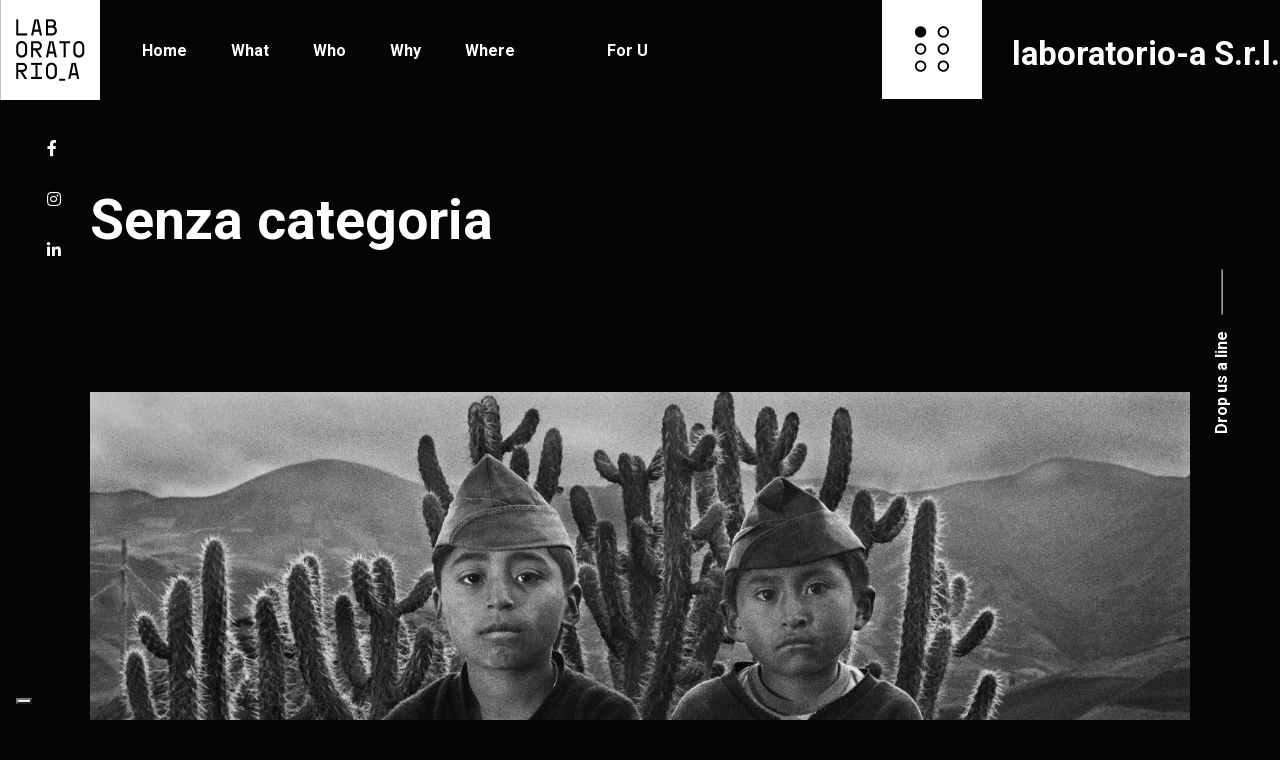

--- FILE ---
content_type: text/html; charset=UTF-8
request_url: https://laboratorio-a.com/category/senza-categoria/
body_size: 11926
content:
<!DOCTYPE html>
<html lang="it-IT">
<head>
	<meta charset="UTF-8">
	<meta name="viewport" content="width=device-width, initial-scale=1, user-scalable=yes">
	<link rel="profile" href="https://gmpg.org/xfn/11">
	
	
	<meta name='robots' content='index, follow, max-image-preview:large, max-snippet:-1, max-video-preview:-1' />

	<!-- This site is optimized with the Yoast SEO plugin v20.7 - https://yoast.com/wordpress/plugins/seo/ -->
	<title>Senza categoria Archivi - Laboratorio-a</title>
	<link rel="canonical" href="https://laboratorio-a.com/category/senza-categoria/" />
	<meta property="og:locale" content="it_IT" />
	<meta property="og:type" content="article" />
	<meta property="og:title" content="Senza categoria Archivi - Laboratorio-a" />
	<meta property="og:url" content="https://laboratorio-a.com/category/senza-categoria/" />
	<meta property="og:site_name" content="Laboratorio-a" />
	<meta property="og:image" content="https://laboratorio-a.com/wp-content/uploads/2020/12/LOGO_COMPOSTO_LABORATORIO-A_RGB_BLACK-1.png" />
	<meta property="og:image:width" content="484" />
	<meta property="og:image:height" content="213" />
	<meta property="og:image:type" content="image/png" />
	<meta name="twitter:card" content="summary_large_image" />
	<script type="application/ld+json" class="yoast-schema-graph">{"@context":"https://schema.org","@graph":[{"@type":"CollectionPage","@id":"https://laboratorio-a.com/category/senza-categoria/","url":"https://laboratorio-a.com/category/senza-categoria/","name":"Senza categoria Archivi - Laboratorio-a","isPartOf":{"@id":"https://laboratorio-a.com/#website"},"primaryImageOfPage":{"@id":"https://laboratorio-a.com/category/senza-categoria/#primaryimage"},"image":{"@id":"https://laboratorio-a.com/category/senza-categoria/#primaryimage"},"thumbnailUrl":"https://laboratorio-a.com/wp-content/uploads/2022/07/2_FOTO_WEB-scaled.jpg","breadcrumb":{"@id":"https://laboratorio-a.com/category/senza-categoria/#breadcrumb"},"inLanguage":"it-IT"},{"@type":"ImageObject","inLanguage":"it-IT","@id":"https://laboratorio-a.com/category/senza-categoria/#primaryimage","url":"https://laboratorio-a.com/wp-content/uploads/2022/07/2_FOTO_WEB-scaled.jpg","contentUrl":"https://laboratorio-a.com/wp-content/uploads/2022/07/2_FOTO_WEB-scaled.jpg","width":2560,"height":1731},{"@type":"BreadcrumbList","@id":"https://laboratorio-a.com/category/senza-categoria/#breadcrumb","itemListElement":[{"@type":"ListItem","position":1,"name":"Home","item":"https://laboratorio-a.com/"},{"@type":"ListItem","position":2,"name":"Senza categoria"}]},{"@type":"WebSite","@id":"https://laboratorio-a.com/#website","url":"https://laboratorio-a.com/","name":"Laboratorio-a","description":"Do not be regular, be Bold or Italic!","publisher":{"@id":"https://laboratorio-a.com/#organization"},"potentialAction":[{"@type":"SearchAction","target":{"@type":"EntryPoint","urlTemplate":"https://laboratorio-a.com/?s={search_term_string}"},"query-input":"required name=search_term_string"}],"inLanguage":"it-IT"},{"@type":"Organization","@id":"https://laboratorio-a.com/#organization","name":"laboratorio-a S.r.l.","url":"https://laboratorio-a.com/","logo":{"@type":"ImageObject","inLanguage":"it-IT","@id":"https://laboratorio-a.com/#/schema/logo/image/","url":"https://laboratorio-a.com/wp-content/uploads/2020/12/LOGO_COMPOSTO_LABORATORIO-A_RGB_BLACK-1.png","contentUrl":"https://laboratorio-a.com/wp-content/uploads/2020/12/LOGO_COMPOSTO_LABORATORIO-A_RGB_BLACK-1.png","width":484,"height":213,"caption":"laboratorio-a S.r.l."},"image":{"@id":"https://laboratorio-a.com/#/schema/logo/image/"},"sameAs":["https://www.facebook.com/laboratorioa","https://www.instagram.com/laboratoriomenoa/"]}]}</script>
	<!-- / Yoast SEO plugin. -->


<link rel='dns-prefetch' href='//cdn.iubenda.com' />
<link rel='dns-prefetch' href='//fonts.googleapis.com' />
<link rel="alternate" type="application/rss+xml" title="Laboratorio-a &raquo; Feed" href="https://laboratorio-a.com/feed/" />
<link rel="alternate" type="application/rss+xml" title="Laboratorio-a &raquo; Senza categoria Feed della categoria" href="https://laboratorio-a.com/category/senza-categoria/feed/" />
<script type="text/javascript">
window._wpemojiSettings = {"baseUrl":"https:\/\/s.w.org\/images\/core\/emoji\/14.0.0\/72x72\/","ext":".png","svgUrl":"https:\/\/s.w.org\/images\/core\/emoji\/14.0.0\/svg\/","svgExt":".svg","source":{"concatemoji":"https:\/\/laboratorio-a.com\/wp-includes\/js\/wp-emoji-release.min.js?ver=6.1.8"}};
/*! This file is auto-generated */
!function(e,a,t){var n,r,o,i=a.createElement("canvas"),p=i.getContext&&i.getContext("2d");function s(e,t){var a=String.fromCharCode,e=(p.clearRect(0,0,i.width,i.height),p.fillText(a.apply(this,e),0,0),i.toDataURL());return p.clearRect(0,0,i.width,i.height),p.fillText(a.apply(this,t),0,0),e===i.toDataURL()}function c(e){var t=a.createElement("script");t.src=e,t.defer=t.type="text/javascript",a.getElementsByTagName("head")[0].appendChild(t)}for(o=Array("flag","emoji"),t.supports={everything:!0,everythingExceptFlag:!0},r=0;r<o.length;r++)t.supports[o[r]]=function(e){if(p&&p.fillText)switch(p.textBaseline="top",p.font="600 32px Arial",e){case"flag":return s([127987,65039,8205,9895,65039],[127987,65039,8203,9895,65039])?!1:!s([55356,56826,55356,56819],[55356,56826,8203,55356,56819])&&!s([55356,57332,56128,56423,56128,56418,56128,56421,56128,56430,56128,56423,56128,56447],[55356,57332,8203,56128,56423,8203,56128,56418,8203,56128,56421,8203,56128,56430,8203,56128,56423,8203,56128,56447]);case"emoji":return!s([129777,127995,8205,129778,127999],[129777,127995,8203,129778,127999])}return!1}(o[r]),t.supports.everything=t.supports.everything&&t.supports[o[r]],"flag"!==o[r]&&(t.supports.everythingExceptFlag=t.supports.everythingExceptFlag&&t.supports[o[r]]);t.supports.everythingExceptFlag=t.supports.everythingExceptFlag&&!t.supports.flag,t.DOMReady=!1,t.readyCallback=function(){t.DOMReady=!0},t.supports.everything||(n=function(){t.readyCallback()},a.addEventListener?(a.addEventListener("DOMContentLoaded",n,!1),e.addEventListener("load",n,!1)):(e.attachEvent("onload",n),a.attachEvent("onreadystatechange",function(){"complete"===a.readyState&&t.readyCallback()})),(e=t.source||{}).concatemoji?c(e.concatemoji):e.wpemoji&&e.twemoji&&(c(e.twemoji),c(e.wpemoji)))}(window,document,window._wpemojiSettings);
</script>
<style type="text/css">
img.wp-smiley,
img.emoji {
	display: inline !important;
	border: none !important;
	box-shadow: none !important;
	height: 1em !important;
	width: 1em !important;
	margin: 0 0.07em !important;
	vertical-align: -0.1em !important;
	background: none !important;
	padding: 0 !important;
}
</style>
	<link rel='stylesheet' id='sbi_styles-css' href='https://laboratorio-a.com/wp-content/plugins/instagram-feed/css/sbi-styles.min.css?ver=6.2.10' type='text/css' media='all' />
<link rel='stylesheet' id='dripicons-css' href='https://laboratorio-a.com/wp-content/plugins/pearce-core/inc/icons/dripicons/assets/css/dripicons.min.css?ver=6.1.8' type='text/css' media='all' />
<link rel='stylesheet' id='elegant-icons-css' href='https://laboratorio-a.com/wp-content/plugins/pearce-core/inc/icons/elegant-icons/assets/css/elegant-icons.min.css?ver=6.1.8' type='text/css' media='all' />
<link rel='stylesheet' id='font-awesome-css' href='https://laboratorio-a.com/wp-content/plugins/pearce-core/inc/icons/font-awesome/assets/css/all.min.css?ver=6.1.8' type='text/css' media='all' />
<link rel='stylesheet' id='ionicons-css' href='https://laboratorio-a.com/wp-content/plugins/pearce-core/inc/icons/ionicons/assets/css/ionicons.min.css?ver=6.1.8' type='text/css' media='all' />
<link rel='stylesheet' id='linea-icons-css' href='https://laboratorio-a.com/wp-content/plugins/pearce-core/inc/icons/linea-icons/assets/css/linea-icons.min.css?ver=6.1.8' type='text/css' media='all' />
<link rel='stylesheet' id='linear-icons-css' href='https://laboratorio-a.com/wp-content/plugins/pearce-core/inc/icons/linear-icons/assets/css/linear-icons.min.css?ver=6.1.8' type='text/css' media='all' />
<link rel='stylesheet' id='material-icons-css' href='https://fonts.googleapis.com/icon?family=Material+Icons&#038;ver=6.1.8' type='text/css' media='all' />
<link rel='stylesheet' id='simple-line-icons-css' href='https://laboratorio-a.com/wp-content/plugins/pearce-core/inc/icons/simple-line-icons/assets/css/simple-line-icons.min.css?ver=6.1.8' type='text/css' media='all' />
<link rel='stylesheet' id='classic-theme-styles-css' href='https://laboratorio-a.com/wp-includes/css/classic-themes.min.css?ver=1' type='text/css' media='all' />
<style id='global-styles-inline-css' type='text/css'>
body{--wp--preset--color--black: #000000;--wp--preset--color--cyan-bluish-gray: #abb8c3;--wp--preset--color--white: #ffffff;--wp--preset--color--pale-pink: #f78da7;--wp--preset--color--vivid-red: #cf2e2e;--wp--preset--color--luminous-vivid-orange: #ff6900;--wp--preset--color--luminous-vivid-amber: #fcb900;--wp--preset--color--light-green-cyan: #7bdcb5;--wp--preset--color--vivid-green-cyan: #00d084;--wp--preset--color--pale-cyan-blue: #8ed1fc;--wp--preset--color--vivid-cyan-blue: #0693e3;--wp--preset--color--vivid-purple: #9b51e0;--wp--preset--gradient--vivid-cyan-blue-to-vivid-purple: linear-gradient(135deg,rgba(6,147,227,1) 0%,rgb(155,81,224) 100%);--wp--preset--gradient--light-green-cyan-to-vivid-green-cyan: linear-gradient(135deg,rgb(122,220,180) 0%,rgb(0,208,130) 100%);--wp--preset--gradient--luminous-vivid-amber-to-luminous-vivid-orange: linear-gradient(135deg,rgba(252,185,0,1) 0%,rgba(255,105,0,1) 100%);--wp--preset--gradient--luminous-vivid-orange-to-vivid-red: linear-gradient(135deg,rgba(255,105,0,1) 0%,rgb(207,46,46) 100%);--wp--preset--gradient--very-light-gray-to-cyan-bluish-gray: linear-gradient(135deg,rgb(238,238,238) 0%,rgb(169,184,195) 100%);--wp--preset--gradient--cool-to-warm-spectrum: linear-gradient(135deg,rgb(74,234,220) 0%,rgb(151,120,209) 20%,rgb(207,42,186) 40%,rgb(238,44,130) 60%,rgb(251,105,98) 80%,rgb(254,248,76) 100%);--wp--preset--gradient--blush-light-purple: linear-gradient(135deg,rgb(255,206,236) 0%,rgb(152,150,240) 100%);--wp--preset--gradient--blush-bordeaux: linear-gradient(135deg,rgb(254,205,165) 0%,rgb(254,45,45) 50%,rgb(107,0,62) 100%);--wp--preset--gradient--luminous-dusk: linear-gradient(135deg,rgb(255,203,112) 0%,rgb(199,81,192) 50%,rgb(65,88,208) 100%);--wp--preset--gradient--pale-ocean: linear-gradient(135deg,rgb(255,245,203) 0%,rgb(182,227,212) 50%,rgb(51,167,181) 100%);--wp--preset--gradient--electric-grass: linear-gradient(135deg,rgb(202,248,128) 0%,rgb(113,206,126) 100%);--wp--preset--gradient--midnight: linear-gradient(135deg,rgb(2,3,129) 0%,rgb(40,116,252) 100%);--wp--preset--duotone--dark-grayscale: url('#wp-duotone-dark-grayscale');--wp--preset--duotone--grayscale: url('#wp-duotone-grayscale');--wp--preset--duotone--purple-yellow: url('#wp-duotone-purple-yellow');--wp--preset--duotone--blue-red: url('#wp-duotone-blue-red');--wp--preset--duotone--midnight: url('#wp-duotone-midnight');--wp--preset--duotone--magenta-yellow: url('#wp-duotone-magenta-yellow');--wp--preset--duotone--purple-green: url('#wp-duotone-purple-green');--wp--preset--duotone--blue-orange: url('#wp-duotone-blue-orange');--wp--preset--font-size--small: 13px;--wp--preset--font-size--medium: 20px;--wp--preset--font-size--large: 36px;--wp--preset--font-size--x-large: 42px;--wp--preset--spacing--20: 0.44rem;--wp--preset--spacing--30: 0.67rem;--wp--preset--spacing--40: 1rem;--wp--preset--spacing--50: 1.5rem;--wp--preset--spacing--60: 2.25rem;--wp--preset--spacing--70: 3.38rem;--wp--preset--spacing--80: 5.06rem;}:where(.is-layout-flex){gap: 0.5em;}body .is-layout-flow > .alignleft{float: left;margin-inline-start: 0;margin-inline-end: 2em;}body .is-layout-flow > .alignright{float: right;margin-inline-start: 2em;margin-inline-end: 0;}body .is-layout-flow > .aligncenter{margin-left: auto !important;margin-right: auto !important;}body .is-layout-constrained > .alignleft{float: left;margin-inline-start: 0;margin-inline-end: 2em;}body .is-layout-constrained > .alignright{float: right;margin-inline-start: 2em;margin-inline-end: 0;}body .is-layout-constrained > .aligncenter{margin-left: auto !important;margin-right: auto !important;}body .is-layout-constrained > :where(:not(.alignleft):not(.alignright):not(.alignfull)){max-width: var(--wp--style--global--content-size);margin-left: auto !important;margin-right: auto !important;}body .is-layout-constrained > .alignwide{max-width: var(--wp--style--global--wide-size);}body .is-layout-flex{display: flex;}body .is-layout-flex{flex-wrap: wrap;align-items: center;}body .is-layout-flex > *{margin: 0;}:where(.wp-block-columns.is-layout-flex){gap: 2em;}.has-black-color{color: var(--wp--preset--color--black) !important;}.has-cyan-bluish-gray-color{color: var(--wp--preset--color--cyan-bluish-gray) !important;}.has-white-color{color: var(--wp--preset--color--white) !important;}.has-pale-pink-color{color: var(--wp--preset--color--pale-pink) !important;}.has-vivid-red-color{color: var(--wp--preset--color--vivid-red) !important;}.has-luminous-vivid-orange-color{color: var(--wp--preset--color--luminous-vivid-orange) !important;}.has-luminous-vivid-amber-color{color: var(--wp--preset--color--luminous-vivid-amber) !important;}.has-light-green-cyan-color{color: var(--wp--preset--color--light-green-cyan) !important;}.has-vivid-green-cyan-color{color: var(--wp--preset--color--vivid-green-cyan) !important;}.has-pale-cyan-blue-color{color: var(--wp--preset--color--pale-cyan-blue) !important;}.has-vivid-cyan-blue-color{color: var(--wp--preset--color--vivid-cyan-blue) !important;}.has-vivid-purple-color{color: var(--wp--preset--color--vivid-purple) !important;}.has-black-background-color{background-color: var(--wp--preset--color--black) !important;}.has-cyan-bluish-gray-background-color{background-color: var(--wp--preset--color--cyan-bluish-gray) !important;}.has-white-background-color{background-color: var(--wp--preset--color--white) !important;}.has-pale-pink-background-color{background-color: var(--wp--preset--color--pale-pink) !important;}.has-vivid-red-background-color{background-color: var(--wp--preset--color--vivid-red) !important;}.has-luminous-vivid-orange-background-color{background-color: var(--wp--preset--color--luminous-vivid-orange) !important;}.has-luminous-vivid-amber-background-color{background-color: var(--wp--preset--color--luminous-vivid-amber) !important;}.has-light-green-cyan-background-color{background-color: var(--wp--preset--color--light-green-cyan) !important;}.has-vivid-green-cyan-background-color{background-color: var(--wp--preset--color--vivid-green-cyan) !important;}.has-pale-cyan-blue-background-color{background-color: var(--wp--preset--color--pale-cyan-blue) !important;}.has-vivid-cyan-blue-background-color{background-color: var(--wp--preset--color--vivid-cyan-blue) !important;}.has-vivid-purple-background-color{background-color: var(--wp--preset--color--vivid-purple) !important;}.has-black-border-color{border-color: var(--wp--preset--color--black) !important;}.has-cyan-bluish-gray-border-color{border-color: var(--wp--preset--color--cyan-bluish-gray) !important;}.has-white-border-color{border-color: var(--wp--preset--color--white) !important;}.has-pale-pink-border-color{border-color: var(--wp--preset--color--pale-pink) !important;}.has-vivid-red-border-color{border-color: var(--wp--preset--color--vivid-red) !important;}.has-luminous-vivid-orange-border-color{border-color: var(--wp--preset--color--luminous-vivid-orange) !important;}.has-luminous-vivid-amber-border-color{border-color: var(--wp--preset--color--luminous-vivid-amber) !important;}.has-light-green-cyan-border-color{border-color: var(--wp--preset--color--light-green-cyan) !important;}.has-vivid-green-cyan-border-color{border-color: var(--wp--preset--color--vivid-green-cyan) !important;}.has-pale-cyan-blue-border-color{border-color: var(--wp--preset--color--pale-cyan-blue) !important;}.has-vivid-cyan-blue-border-color{border-color: var(--wp--preset--color--vivid-cyan-blue) !important;}.has-vivid-purple-border-color{border-color: var(--wp--preset--color--vivid-purple) !important;}.has-vivid-cyan-blue-to-vivid-purple-gradient-background{background: var(--wp--preset--gradient--vivid-cyan-blue-to-vivid-purple) !important;}.has-light-green-cyan-to-vivid-green-cyan-gradient-background{background: var(--wp--preset--gradient--light-green-cyan-to-vivid-green-cyan) !important;}.has-luminous-vivid-amber-to-luminous-vivid-orange-gradient-background{background: var(--wp--preset--gradient--luminous-vivid-amber-to-luminous-vivid-orange) !important;}.has-luminous-vivid-orange-to-vivid-red-gradient-background{background: var(--wp--preset--gradient--luminous-vivid-orange-to-vivid-red) !important;}.has-very-light-gray-to-cyan-bluish-gray-gradient-background{background: var(--wp--preset--gradient--very-light-gray-to-cyan-bluish-gray) !important;}.has-cool-to-warm-spectrum-gradient-background{background: var(--wp--preset--gradient--cool-to-warm-spectrum) !important;}.has-blush-light-purple-gradient-background{background: var(--wp--preset--gradient--blush-light-purple) !important;}.has-blush-bordeaux-gradient-background{background: var(--wp--preset--gradient--blush-bordeaux) !important;}.has-luminous-dusk-gradient-background{background: var(--wp--preset--gradient--luminous-dusk) !important;}.has-pale-ocean-gradient-background{background: var(--wp--preset--gradient--pale-ocean) !important;}.has-electric-grass-gradient-background{background: var(--wp--preset--gradient--electric-grass) !important;}.has-midnight-gradient-background{background: var(--wp--preset--gradient--midnight) !important;}.has-small-font-size{font-size: var(--wp--preset--font-size--small) !important;}.has-medium-font-size{font-size: var(--wp--preset--font-size--medium) !important;}.has-large-font-size{font-size: var(--wp--preset--font-size--large) !important;}.has-x-large-font-size{font-size: var(--wp--preset--font-size--x-large) !important;}
.wp-block-navigation a:where(:not(.wp-element-button)){color: inherit;}
:where(.wp-block-columns.is-layout-flex){gap: 2em;}
.wp-block-pullquote{font-size: 1.5em;line-height: 1.6;}
</style>
<link rel='stylesheet' id='contact-form-7-css' href='https://laboratorio-a.com/wp-content/plugins/contact-form-7/includes/css/styles.css?ver=5.7.6' type='text/css' media='all' />
<link rel='stylesheet' id='ctf_styles-css' href='https://laboratorio-a.com/wp-content/plugins/custom-twitter-feeds/css/ctf-styles.min.css?ver=2.2.2' type='text/css' media='all' />
<link rel='stylesheet' id='select2-css' href='https://laboratorio-a.com/wp-content/plugins/qode-framework/inc/common/assets/plugins/select2/select2.min.css?ver=6.1.8' type='text/css' media='all' />
<link rel='stylesheet' id='pearce-core-dashboard-style-css' href='https://laboratorio-a.com/wp-content/plugins/pearce-core/inc/core-dashboard/assets/css/core-dashboard.min.css?ver=6.1.8' type='text/css' media='all' />
<link rel='stylesheet' id='perfect-scrollbar-css' href='https://laboratorio-a.com/wp-content/plugins/pearce-core/assets/plugins/perfect-scrollbar/perfect-scrollbar.css?ver=6.1.8' type='text/css' media='all' />
<link rel='stylesheet' id='pearce-main-css' href='https://laboratorio-a.com/wp-content/themes/pearce/assets/css/main.min.css?ver=6.1.8' type='text/css' media='all' />
<link rel='stylesheet' id='pearce-core-style-css' href='https://laboratorio-a.com/wp-content/plugins/pearce-core/assets/css/pearce-core.min.css?ver=6.1.8' type='text/css' media='all' />
<link rel='stylesheet' id='pearce-style-css' href='https://laboratorio-a.com/wp-content/themes/pearce/style.css?ver=6.1.8' type='text/css' media='all' />
<style id='pearce-style-inline-css' type='text/css'>
@media only screen and (max-width: 680px){h1 { font-size: 45px;}h2 { font-size: 38px;}h3 { font-size: 31px;}}#qodef-page-footer-top-area { background-image: url(https://laboratorio-a.com/wp-content/uploads/2019/12/footer-img.jpg);}.qodef-header--standard #qodef-page-header-inner { padding-left: 0px;padding-right: 0px;} #qodef-page-mobile-header-inner { padding-left: 0px;padding-right: 0px;}
</style>
<link rel='stylesheet' id='swiper-css' href='https://laboratorio-a.com/wp-content/plugins/elementor/assets/lib/swiper/v8/css/swiper.min.css?ver=8.4.5' type='text/css' media='all' />
<link rel='stylesheet' id='magnific-popup-css' href='https://laboratorio-a.com/wp-content/themes/pearce/assets/plugins/magnific-popup/magnific-popup.css?ver=6.1.8' type='text/css' media='all' />
<link rel='stylesheet' id='pearce-google-fonts-css' href='https://fonts.googleapis.com/css?family=Roboto%3A300%2C400%2C500%2C600%2C700&#038;subset=latin-ext&#038;ver=1.0.0' type='text/css' media='all' />

<script  type="text/javascript" class=" _iub_cs_skip" type='text/javascript' id='iubenda-head-inline-scripts-0'>

var _iub = _iub || [];
_iub.csConfiguration = {"floatingPreferencesButtonDisplay":"bottom-left", "enableCMP":true,"googleAdditionalConsentMode":true,"isTCFConsentGlobal":false,"whitelabel":false,"lang":"it","siteId":2096645,"cookiePolicyId":23453671, "banner":{ "acceptButtonDisplay":true,"customizeButtonDisplay":true,"rejectButtonDisplay":true,"position":"float-top-center" }};
</script>
<script  type="text/javascript" class=" _iub_cs_skip" type='text/javascript' src='//cdn.iubenda.com/cs/tcf/stub-v2.js?ver=3.10.1' id='iubenda-head-scripts-0-js'></script>
<script  type="text/javascript" charset="UTF-8" async="" class=" _iub_cs_skip" type='text/javascript' src='//cdn.iubenda.com/cs/iubenda_cs.js?ver=3.10.1' id='iubenda-head-scripts-1-js'></script>
<script type='text/javascript' src='https://laboratorio-a.com/wp-includes/js/jquery/jquery.min.js?ver=3.6.1' id='jquery-core-js'></script>
<script type='text/javascript' src='https://laboratorio-a.com/wp-includes/js/jquery/jquery-migrate.min.js?ver=3.3.2' id='jquery-migrate-js'></script>
<link rel="https://api.w.org/" href="https://laboratorio-a.com/wp-json/" /><link rel="alternate" type="application/json" href="https://laboratorio-a.com/wp-json/wp/v2/categories/1" /><link rel="EditURI" type="application/rsd+xml" title="RSD" href="https://laboratorio-a.com/xmlrpc.php?rsd" />
<link rel="wlwmanifest" type="application/wlwmanifest+xml" href="https://laboratorio-a.com/wp-includes/wlwmanifest.xml" />
<meta name="generator" content="WordPress 6.1.8" />
<meta name="generator" content="Site Kit by Google 1.123.0" /><meta name="generator" content="Elementor 3.20.3; features: e_optimized_assets_loading, additional_custom_breakpoints, block_editor_assets_optimize, e_image_loading_optimization; settings: css_print_method-external, google_font-enabled, font_display-auto">
<link rel="icon" href="https://laboratorio-a.com/wp-content/uploads/2020/12/Risorsa-2-100x100.png" sizes="32x32" />
<link rel="icon" href="https://laboratorio-a.com/wp-content/uploads/2020/12/Risorsa-2-300x300.png" sizes="192x192" />
<link rel="apple-touch-icon" href="https://laboratorio-a.com/wp-content/uploads/2020/12/Risorsa-2-300x300.png" />
<meta name="msapplication-TileImage" content="https://laboratorio-a.com/wp-content/uploads/2020/12/Risorsa-2-300x300.png" />
		<style type="text/css" id="wp-custom-css">
			#qodef-side-area #qodef-side-area-close{
	color: initial;
}


.qodef-header-navigation ul li:nth-last-child(1){
    margin-left: 10%;
}


.qodef-e.qodef-portfolio-date,
.qodef-portfolio-social-share, .qodef-e.qodef-portofolio-categories{
	visibility: hidden;
	display: none;
}

.qodef-e.qodef-portfolio-info-item{
	max-width: 100%;	
}

.qodef-portfolio-info-item{
	    font-size: 20px;
}

.qodef-portfolio-info-item b{
    font-weight: 900;
}

.qodef-global-social-share-button-holder .qodef-social-share {
    align-self: flex-start;
    margin-top: 140px;
}

.qodef-portfolio-project-slider .qodef-e-portfolio-info .qodef-portfolio-item-count {
    display: none;
}

.home .qodef-portfolio-info-item {
font-size: 20px;
    position: absolute;
    width: 50vw;
    z-index: 99999;
    bottom: 2px;
    height: 4em;
}

.iubenda-tp-btn.iubenda-cs-preferences-link.personalized-iubenda{
    left: 0 !important;
    max-width: 20px !important;
}

.personalized-info-container{
	    text-align: center;
    max-width: 70%;
    margin: 0 auto;
}

span.wpcf7-list-item{
    margin: 0 0 0 0;
}

.wpcf7-response-output {
    margin-left: 0 !important;
}



@media (min-width: 576px) {
	.qodef-e.qodef-portfolio-info-item{
		max-width: 50%;	
	}

}

@media (max-width: 576px) {
	#qodef-page-mobile-header {
		height: 80px;	
	}

#qodef-mobile-header-opener {
    width: 80px;
	}
	
	.qodef-open-icon {
    width: 80px;
    height: 80px;
    text-align: right;
    margin: 0;
    padding: 0;
}
	
	.qodef-portfolio-project-slider.qodef-item-layout--outline-text-over .swiper-slide .qodef-e-inner, #slider-section{
		padding: 0px
	}
	
	.qodef-portfolio-project-slider.qodef-item-layout--outline-text-over .swiper-navigation{
		display: none;
	}
	
		.home .qodef-portfolio-info-item {
			font-size: 20px;
			text-align:left;
			position: inherit;
			width: 100%;
			z-index: 99999;
			bottom: 2px;
			height: 4em;
	}
	
#qodef-mobile-header-navigation .qodef-m-inner>ul>li>a {
    font-size: 70px;
}

	.qodef-portfolio-project-slider.qodef-item-layout--outline-text-over .qodef-e-narrow-content, .qodef-portfolio-project-slider.qodef-item-layout--outline-text-over .qodef-e-wide-content {
    top: 100%;
}
	article.qodef-e.swiper-slide.portfolio-item.type-portfolio-item{
		 
    min-height: 40vh;

	}
	
.qodef-portfolio-project-slider.qodef-item-layout--outline-text-over>.qodef-e-portfolio-info.qodef-e-portfolio-info-main {
    position: relative;
	}
	
	.qodef-portfolio-project-slider.qodef-item-layout--outline-text-over .swiper-slide .qodef-e-inner-bottom {
		display: none !important;
	}
	
	#qodef-mobile-header-navigation ul li {
    height: 80px;
}
	
	#qodef-mobile-header-navigation .qodef-m-inner>ul>li>a {
    font-size: 70px;
}
	
	#qodef-mobile-header-navigation,#qodef-mobile-header-navigation ul, #qodef-mobile-header-navigation div  {
    max-height: calc(100vh - 80px);
		    height: calc(100vh - 80px);
	}
	
	#qodef-mobile-header-navigation ul{
	    display: flex;
    flex-direction: column;
    justify-content: center;
	}

}		</style>
		</head>
<body data-rsssl=1 class="archive category category-senza-categoria category-1 qode-framework-1.1.3 qodef-back-to-top--enabled  qodef-contact-button--enabled qodef-content-grid-1300 qodef-header--standard qodef-header-appearance--none qodef-mobile-header--standard qodef-mobile-header-appearance--sticky qodef-drop-down-second--full-width pearce-core-1.1 pearce-1.1 qodef-header-standard--left qodef-search--covers-header elementor-default elementor-kit-13" itemscope itemtype="https://schema.org/WebPage">
	<svg xmlns="http://www.w3.org/2000/svg" viewBox="0 0 0 0" width="0" height="0" focusable="false" role="none" style="visibility: hidden; position: absolute; left: -9999px; overflow: hidden;" ><defs><filter id="wp-duotone-dark-grayscale"><feColorMatrix color-interpolation-filters="sRGB" type="matrix" values=" .299 .587 .114 0 0 .299 .587 .114 0 0 .299 .587 .114 0 0 .299 .587 .114 0 0 " /><feComponentTransfer color-interpolation-filters="sRGB" ><feFuncR type="table" tableValues="0 0.49803921568627" /><feFuncG type="table" tableValues="0 0.49803921568627" /><feFuncB type="table" tableValues="0 0.49803921568627" /><feFuncA type="table" tableValues="1 1" /></feComponentTransfer><feComposite in2="SourceGraphic" operator="in" /></filter></defs></svg><svg xmlns="http://www.w3.org/2000/svg" viewBox="0 0 0 0" width="0" height="0" focusable="false" role="none" style="visibility: hidden; position: absolute; left: -9999px; overflow: hidden;" ><defs><filter id="wp-duotone-grayscale"><feColorMatrix color-interpolation-filters="sRGB" type="matrix" values=" .299 .587 .114 0 0 .299 .587 .114 0 0 .299 .587 .114 0 0 .299 .587 .114 0 0 " /><feComponentTransfer color-interpolation-filters="sRGB" ><feFuncR type="table" tableValues="0 1" /><feFuncG type="table" tableValues="0 1" /><feFuncB type="table" tableValues="0 1" /><feFuncA type="table" tableValues="1 1" /></feComponentTransfer><feComposite in2="SourceGraphic" operator="in" /></filter></defs></svg><svg xmlns="http://www.w3.org/2000/svg" viewBox="0 0 0 0" width="0" height="0" focusable="false" role="none" style="visibility: hidden; position: absolute; left: -9999px; overflow: hidden;" ><defs><filter id="wp-duotone-purple-yellow"><feColorMatrix color-interpolation-filters="sRGB" type="matrix" values=" .299 .587 .114 0 0 .299 .587 .114 0 0 .299 .587 .114 0 0 .299 .587 .114 0 0 " /><feComponentTransfer color-interpolation-filters="sRGB" ><feFuncR type="table" tableValues="0.54901960784314 0.98823529411765" /><feFuncG type="table" tableValues="0 1" /><feFuncB type="table" tableValues="0.71764705882353 0.25490196078431" /><feFuncA type="table" tableValues="1 1" /></feComponentTransfer><feComposite in2="SourceGraphic" operator="in" /></filter></defs></svg><svg xmlns="http://www.w3.org/2000/svg" viewBox="0 0 0 0" width="0" height="0" focusable="false" role="none" style="visibility: hidden; position: absolute; left: -9999px; overflow: hidden;" ><defs><filter id="wp-duotone-blue-red"><feColorMatrix color-interpolation-filters="sRGB" type="matrix" values=" .299 .587 .114 0 0 .299 .587 .114 0 0 .299 .587 .114 0 0 .299 .587 .114 0 0 " /><feComponentTransfer color-interpolation-filters="sRGB" ><feFuncR type="table" tableValues="0 1" /><feFuncG type="table" tableValues="0 0.27843137254902" /><feFuncB type="table" tableValues="0.5921568627451 0.27843137254902" /><feFuncA type="table" tableValues="1 1" /></feComponentTransfer><feComposite in2="SourceGraphic" operator="in" /></filter></defs></svg><svg xmlns="http://www.w3.org/2000/svg" viewBox="0 0 0 0" width="0" height="0" focusable="false" role="none" style="visibility: hidden; position: absolute; left: -9999px; overflow: hidden;" ><defs><filter id="wp-duotone-midnight"><feColorMatrix color-interpolation-filters="sRGB" type="matrix" values=" .299 .587 .114 0 0 .299 .587 .114 0 0 .299 .587 .114 0 0 .299 .587 .114 0 0 " /><feComponentTransfer color-interpolation-filters="sRGB" ><feFuncR type="table" tableValues="0 0" /><feFuncG type="table" tableValues="0 0.64705882352941" /><feFuncB type="table" tableValues="0 1" /><feFuncA type="table" tableValues="1 1" /></feComponentTransfer><feComposite in2="SourceGraphic" operator="in" /></filter></defs></svg><svg xmlns="http://www.w3.org/2000/svg" viewBox="0 0 0 0" width="0" height="0" focusable="false" role="none" style="visibility: hidden; position: absolute; left: -9999px; overflow: hidden;" ><defs><filter id="wp-duotone-magenta-yellow"><feColorMatrix color-interpolation-filters="sRGB" type="matrix" values=" .299 .587 .114 0 0 .299 .587 .114 0 0 .299 .587 .114 0 0 .299 .587 .114 0 0 " /><feComponentTransfer color-interpolation-filters="sRGB" ><feFuncR type="table" tableValues="0.78039215686275 1" /><feFuncG type="table" tableValues="0 0.94901960784314" /><feFuncB type="table" tableValues="0.35294117647059 0.47058823529412" /><feFuncA type="table" tableValues="1 1" /></feComponentTransfer><feComposite in2="SourceGraphic" operator="in" /></filter></defs></svg><svg xmlns="http://www.w3.org/2000/svg" viewBox="0 0 0 0" width="0" height="0" focusable="false" role="none" style="visibility: hidden; position: absolute; left: -9999px; overflow: hidden;" ><defs><filter id="wp-duotone-purple-green"><feColorMatrix color-interpolation-filters="sRGB" type="matrix" values=" .299 .587 .114 0 0 .299 .587 .114 0 0 .299 .587 .114 0 0 .299 .587 .114 0 0 " /><feComponentTransfer color-interpolation-filters="sRGB" ><feFuncR type="table" tableValues="0.65098039215686 0.40392156862745" /><feFuncG type="table" tableValues="0 1" /><feFuncB type="table" tableValues="0.44705882352941 0.4" /><feFuncA type="table" tableValues="1 1" /></feComponentTransfer><feComposite in2="SourceGraphic" operator="in" /></filter></defs></svg><svg xmlns="http://www.w3.org/2000/svg" viewBox="0 0 0 0" width="0" height="0" focusable="false" role="none" style="visibility: hidden; position: absolute; left: -9999px; overflow: hidden;" ><defs><filter id="wp-duotone-blue-orange"><feColorMatrix color-interpolation-filters="sRGB" type="matrix" values=" .299 .587 .114 0 0 .299 .587 .114 0 0 .299 .587 .114 0 0 .299 .587 .114 0 0 " /><feComponentTransfer color-interpolation-filters="sRGB" ><feFuncR type="table" tableValues="0.098039215686275 1" /><feFuncG type="table" tableValues="0 0.66274509803922" /><feFuncB type="table" tableValues="0.84705882352941 0.41960784313725" /><feFuncA type="table" tableValues="1 1" /></feComponentTransfer><feComposite in2="SourceGraphic" operator="in" /></filter></defs></svg>	<div id="qodef-page-wrapper" class="">
					<div class="qodef-global-social-share-button-holder">
				<div class="qodef-shortcode qodef-m  qodef-social-share clear qodef-layout--list ">
					<span class="qodef-shortcode qodef-m  qodef-icon-holder  qodef-layout--normal"  >			<a itemprop="url" href="https://www.facebook.com/laboratorioa" target="_blank">            <span class="qodef-icon-font-awesome fab fa-facebook-f qodef-icon qodef-e" style="" ></span>            </a>	</span><span class="qodef-shortcode qodef-m  qodef-icon-holder  qodef-layout--normal"  >			<a itemprop="url" href="https://www.instagram.com/laboratoriomenoa/" target="_blank">            <span class="qodef-icon-font-awesome fab fa-instagram qodef-icon qodef-e" style="" ></span>            </a>	</span><span class="qodef-shortcode qodef-m  qodef-icon-holder  qodef-layout--normal"  >			<a itemprop="url" href="https://www.linkedin.com/company/laboratorio-a-s-r-l" target="_blank">            <span class="qodef-icon-font-awesome fab fa-linkedin-in qodef-icon qodef-e" style="" ></span>            </a>	</span>				</div>
			</div>
<header id="qodef-page-header">
		<div id="qodef-page-header-inner" >
		<a itemprop="url" class="qodef-header-logo-link qodef-height--set" href="https://laboratorio-a.com/" style="height:100px" rel="home">
	<img width="200" height="200" src="https://laboratorio-a.com/wp-content/uploads/2020/12/logo_lettering_black-1.png" class="qodef-header-logo-image qodef--main" alt="logo main" />	<img width="200" height="200" src="https://laboratorio-a.com/wp-content/uploads/2020/12/logo_lettering_black-1.png" class="qodef-header-logo-image qodef--dark" alt="logo dark" />	<img width="200" height="200" src="https://laboratorio-a.com/wp-content/uploads/2020/12/logo_lettering_white-1.png" class="qodef-header-logo-image qodef--light" alt="logo main" /></a>	<nav class="qodef-header-navigation" role="navigation" aria-label="Top Menu">
		<ul id="qodef-main-navigation-menu" class="menu"><li class="menu-item menu-item-type-post_type menu-item-object-page menu-item-home menu-item-3961"><a href="https://laboratorio-a.com/"><span class="qodef-menu-item-inner"><span class="qodef-menu-item-text">Home</span></span></a></li>
<li class="menu-item menu-item-type-post_type menu-item-object-page menu-item-4193"><a href="https://laboratorio-a.com/centered-info-list/"><span class="qodef-menu-item-inner"><span class="qodef-menu-item-text">What</span></span></a></li>
<li class="menu-item menu-item-type-post_type menu-item-object-page menu-item-3970"><a href="https://laboratorio-a.com/who/"><span class="qodef-menu-item-inner"><span class="qodef-menu-item-text">Who</span></span></a></li>
<li class="menu-item menu-item-type-post_type menu-item-object-page menu-item-3965"><a href="https://laboratorio-a.com/why/"><span class="qodef-menu-item-inner"><span class="qodef-menu-item-text">Why</span></span></a></li>
<li class="menu-item menu-item-type-post_type menu-item-object-page menu-item-3964"><a href="https://laboratorio-a.com/where/"><span class="qodef-menu-item-inner"><span class="qodef-menu-item-text">Where</span></span></a></li>
<li class="menu-item menu-item-type-post_type menu-item-object-page menu-item-3966"><a href="https://laboratorio-a.com/for-u/"><span class="qodef-menu-item-inner"><span class="qodef-menu-item-text">For U</span></span></a></li>
</ul>	</nav>
<div class="qodef-widget-holder">
	<div id="text-8" class="widget widget_text qodef-header-widget-area-one" data-area="header-widget-one">			<div class="textwidget"></div>
		</div><div id="pearce_core_side_area_opener-2" class="widget widget_pearce_core_side_area_opener qodef-header-widget-area-one" data-area="header-widget-one">			<a itemprop="url" class="qodef-side-area-opener qodef-side-area-opener--svg-path"  style="margin: 0 0 0 10px" href="#">
				<?xml version="1.0" encoding="utf-8"?>
<!-- Generator: Adobe Illustrator 25.0.1, SVG Export Plug-In . SVG Version: 6.00 Build 0)  -->
<svg width="100" height="100" version="1.1" id="Livello_1" xmlns="http://www.w3.org/2000/svg" xmlns:xlink="http://www.w3.org/1999/xlink" x="0px" y="0px"
	 viewBox="0 0 100 100" style="enable-background:new 0 0 100 100;" xml:space="preserve">
<style type="text/css">
	.st0{fill:#FFFFFF;}
</style>
<rect class="st0" width="100" height="100"/>
<g>
	<circle cx="38.6" cy="32.9" r="5.7"/>
	<path d="M61.3,29.1c2.1,0,3.9,1.7,3.9,3.9s-1.7,3.9-3.9,3.9c-2.1,0-3.9-1.7-3.9-3.9S59.2,29.1,61.3,29.1 M61.3,27.2
		c-3.1,0-5.7,2.5-5.7,5.7s2.5,5.7,5.7,5.7c3.1,0,5.7-2.5,5.7-5.7S64.5,27.2,61.3,27.2L61.3,27.2z"/>
	<path d="M38.6,63.2c2.1,0,3.9,1.7,3.9,3.9S40.8,71,38.6,71c-2.1,0-3.9-1.7-3.9-3.9S36.5,63.2,38.6,63.2 M38.6,61.4
		c-3.1,0-5.7,2.5-5.7,5.7c0,3.1,2.5,5.7,5.7,5.7c3.1,0,5.7-2.5,5.7-5.7S41.7,61.4,38.6,61.4L38.6,61.4z"/>
	<path d="M61.3,63.2c2.1,0,3.9,1.7,3.9,3.9S63.5,71,61.3,71c-2.1,0-3.9-1.7-3.9-3.9S59.2,63.2,61.3,63.2 M61.3,61.4
		c-3.1,0-5.7,2.5-5.7,5.7c0,3.1,2.5,5.7,5.7,5.7c3.1,0,5.7-2.5,5.7-5.7S64.5,61.4,61.3,61.4L61.3,61.4z"/>
	<path d="M38.6,46.2c2.1,0,3.9,1.7,3.9,3.9c0,2.1-1.7,3.9-3.9,3.9c-2.1,0-3.9-1.7-3.9-3.9C34.7,47.9,36.5,46.2,38.6,46.2 M38.6,44.3
		c-3.1,0-5.7,2.5-5.7,5.7c0,3.1,2.5,5.7,5.7,5.7c3.1,0,5.7-2.5,5.7-5.7S41.7,44.3,38.6,44.3L38.6,44.3z"/>
	<path d="M61.3,46.2c2.1,0,3.9,1.7,3.9,3.9c0,2.1-1.7,3.9-3.9,3.9c-2.1,0-3.9-1.7-3.9-3.9C57.5,47.9,59.2,46.2,61.3,46.2 M61.3,44.3
		c-3.1,0-5.7,2.5-5.7,5.7c0,3.1,2.5,5.7,5.7,5.7c3.1,0,5.7-2.5,5.7-5.7C67,46.9,64.5,44.3,61.3,44.3L61.3,44.3z"/>
</g>
</svg>			</a>
			</div><div id="text-2" class="widget widget_text qodef-header-widget-area-one" data-area="header-widget-one">			<div class="textwidget"><h4 style="font-size: 33px; margin: 0px 0px -7px;">laboratorio-a S.r.l.</h4>
</div>
		</div></div>
	</div>
	</header><header id="qodef-page-mobile-header">
		<div id="qodef-page-mobile-header-inner">
		<a itemprop="url" class="qodef-mobile-header-logo-link" href="https://laboratorio-a.com/" style="height:100px" rel="home">
	<img width="200" height="200" src="https://laboratorio-a.com/wp-content/uploads/2020/12/logo_lettering_black-1.png" class="qodef-header-logo-image qodef--main" alt="logo main" />	<img loading="lazy" width="200" height="200" src="https://laboratorio-a.com/wp-content/uploads/2020/12/logo_lettering_white-1.png" class="qodef-header-logo-image qodef--dark" alt="logo dark" /><img loading="lazy" width="200" height="200" src="https://laboratorio-a.com/wp-content/uploads/2020/12/logo_lettering_white-1.png" class="qodef-header-logo-image qodef--light" alt="logo light" /></a><a id="qodef-mobile-header-opener" href="#">
	<span class="qodef-open-icon">
		<?xml version="1.0" encoding="utf-8"?>
<!-- Generator: Adobe Illustrator 25.0.1, SVG Export Plug-In . SVG Version: 6.00 Build 0)  -->
<svg width="80" height="80" version="1.1" id="Livello_1" xmlns="http://www.w3.org/2000/svg" xmlns:xlink="http://www.w3.org/1999/xlink" x="0px" y="0px"
	 viewBox="0 0 100 100" style="enable-background:new 0 0 100 100;" xml:space="preserve">
<style type="text/css">
	.st0{fill:#FFFFFF;}
</style>
<rect class="st0" width="100" height="100"/>
<g>
	<circle cx="38.6" cy="32.9" r="5.7"/>
	<path d="M61.3,29.1c2.1,0,3.9,1.7,3.9,3.9s-1.7,3.9-3.9,3.9c-2.1,0-3.9-1.7-3.9-3.9S59.2,29.1,61.3,29.1 M61.3,27.2
		c-3.1,0-5.7,2.5-5.7,5.7s2.5,5.7,5.7,5.7c3.1,0,5.7-2.5,5.7-5.7S64.5,27.2,61.3,27.2L61.3,27.2z"/>
	<path d="M38.6,63.2c2.1,0,3.9,1.7,3.9,3.9S40.8,71,38.6,71c-2.1,0-3.9-1.7-3.9-3.9S36.5,63.2,38.6,63.2 M38.6,61.4
		c-3.1,0-5.7,2.5-5.7,5.7c0,3.1,2.5,5.7,5.7,5.7c3.1,0,5.7-2.5,5.7-5.7S41.7,61.4,38.6,61.4L38.6,61.4z"/>
	<path d="M61.3,63.2c2.1,0,3.9,1.7,3.9,3.9S63.5,71,61.3,71c-2.1,0-3.9-1.7-3.9-3.9S59.2,63.2,61.3,63.2 M61.3,61.4
		c-3.1,0-5.7,2.5-5.7,5.7c0,3.1,2.5,5.7,5.7,5.7c3.1,0,5.7-2.5,5.7-5.7S64.5,61.4,61.3,61.4L61.3,61.4z"/>
	<path d="M38.6,46.2c2.1,0,3.9,1.7,3.9,3.9c0,2.1-1.7,3.9-3.9,3.9c-2.1,0-3.9-1.7-3.9-3.9C34.7,47.9,36.5,46.2,38.6,46.2 M38.6,44.3
		c-3.1,0-5.7,2.5-5.7,5.7c0,3.1,2.5,5.7,5.7,5.7c3.1,0,5.7-2.5,5.7-5.7S41.7,44.3,38.6,44.3L38.6,44.3z"/>
	<path d="M61.3,46.2c2.1,0,3.9,1.7,3.9,3.9c0,2.1-1.7,3.9-3.9,3.9c-2.1,0-3.9-1.7-3.9-3.9C57.5,47.9,59.2,46.2,61.3,46.2 M61.3,44.3
		c-3.1,0-5.7,2.5-5.7,5.7c0,3.1,2.5,5.7,5.7,5.7c3.1,0,5.7-2.5,5.7-5.7C67,46.9,64.5,44.3,61.3,44.3L61.3,44.3z"/>
</g>
</svg>	</span>
	<span class="qodef-close-icon">
		<?xml version="1.0" encoding="utf-8"?>
<!-- Generator: Adobe Illustrator 25.0.1, SVG Export Plug-In . SVG Version: 6.00 Build 0)  -->
<svg width="80" height="80" version="1.1" id="Livello_1" xmlns="http://www.w3.org/2000/svg" xmlns:xlink="http://www.w3.org/1999/xlink" x="0px" y="0px"
	 viewBox="0 0 100 100" style="enable-background:new 0 0 100 100;" xml:space="preserve">
<style type="text/css">
	.st0{fill:#FFFFFF;}
</style>
<rect class="st0" width="100" height="100"/>
<g>
	<circle cx="38.6" cy="32.9" r="5.7"/>
	<path d="M61.3,29.1c2.1,0,3.9,1.7,3.9,3.9s-1.7,3.9-3.9,3.9c-2.1,0-3.9-1.7-3.9-3.9S59.2,29.1,61.3,29.1 M61.3,27.2
		c-3.1,0-5.7,2.5-5.7,5.7s2.5,5.7,5.7,5.7c3.1,0,5.7-2.5,5.7-5.7S64.5,27.2,61.3,27.2L61.3,27.2z"/>
	<path d="M38.6,63.2c2.1,0,3.9,1.7,3.9,3.9S40.8,71,38.6,71c-2.1,0-3.9-1.7-3.9-3.9S36.5,63.2,38.6,63.2 M38.6,61.4
		c-3.1,0-5.7,2.5-5.7,5.7c0,3.1,2.5,5.7,5.7,5.7c3.1,0,5.7-2.5,5.7-5.7S41.7,61.4,38.6,61.4L38.6,61.4z"/>
	<path d="M61.3,63.2c2.1,0,3.9,1.7,3.9,3.9S63.5,71,61.3,71c-2.1,0-3.9-1.7-3.9-3.9S59.2,63.2,61.3,63.2 M61.3,61.4
		c-3.1,0-5.7,2.5-5.7,5.7c0,3.1,2.5,5.7,5.7,5.7c3.1,0,5.7-2.5,5.7-5.7S64.5,61.4,61.3,61.4L61.3,61.4z"/>
	<path d="M38.6,46.2c2.1,0,3.9,1.7,3.9,3.9c0,2.1-1.7,3.9-3.9,3.9c-2.1,0-3.9-1.7-3.9-3.9C34.7,47.9,36.5,46.2,38.6,46.2 M38.6,44.3
		c-3.1,0-5.7,2.5-5.7,5.7c0,3.1,2.5,5.7,5.7,5.7c3.1,0,5.7-2.5,5.7-5.7S41.7,44.3,38.6,44.3L38.6,44.3z"/>
	<path d="M61.3,46.2c2.1,0,3.9,1.7,3.9,3.9c0,2.1-1.7,3.9-3.9,3.9c-2.1,0-3.9-1.7-3.9-3.9C57.5,47.9,59.2,46.2,61.3,46.2 M61.3,44.3
		c-3.1,0-5.7,2.5-5.7,5.7c0,3.1,2.5,5.7,5.7,5.7c3.1,0,5.7-2.5,5.7-5.7C67,46.9,64.5,44.3,61.3,44.3L61.3,44.3z"/>
</g>
</svg>	</span>
</a>	<nav id="qodef-mobile-header-navigation" class="qodef-m" role="navigation" aria-label="Mobile Menu">
		<div class="qodef-m-inner"><ul id="qodef-mobile-header-navigation-menu" class="qodef-content-grid"><li class="menu-item menu-item-type-post_type menu-item-object-page menu-item-home menu-item-3961"><a href="https://laboratorio-a.com/"><span class="qodef-menu-item-inner">Home</span></a></li>
<li class="menu-item menu-item-type-post_type menu-item-object-page menu-item-4193"><a href="https://laboratorio-a.com/centered-info-list/"><span class="qodef-menu-item-inner">What</span></a></li>
<li class="menu-item menu-item-type-post_type menu-item-object-page menu-item-3970"><a href="https://laboratorio-a.com/who/"><span class="qodef-menu-item-inner">Who</span></a></li>
<li class="menu-item menu-item-type-post_type menu-item-object-page menu-item-3965"><a href="https://laboratorio-a.com/why/"><span class="qodef-menu-item-inner">Why</span></a></li>
<li class="menu-item menu-item-type-post_type menu-item-object-page menu-item-3964"><a href="https://laboratorio-a.com/where/"><span class="qodef-menu-item-inner">Where</span></a></li>
<li class="menu-item menu-item-type-post_type menu-item-object-page menu-item-3966"><a href="https://laboratorio-a.com/for-u/"><span class="qodef-menu-item-inner">For U</span></a></li>
</ul></div>	</nav>
	</div>
	</header>		
				<div id="qodef-page-outer">
			<div class="qodef-page-title qodef-m qodef-title--standard qodef-alignment--left qodef-vertical-alignment--header-bottom">
		<div class="qodef-m-inner">
		<div class="qodef-m-content qodef-content-grid ">
    <h2 class="qodef-m-title entry-title">
        Senza categoria    </h2>
    </div>	</div>
	</div>			<div id="qodef-page-inner" class="qodef-content-grid"><main id="qodef-page-content" class="qodef-grid qodef-layout--template ">
	<div class="qodef-grid-inner clear">
		<div class="qodef-grid-item qodef-page-content-section qodef-col--12">
		<div class="qodef-blog qodef-m qodef--list">
		<article class="qodef-blog-item qodef-e post-5268 post type-post status-publish format-standard has-post-thumbnail hentry category-senza-categoria tag-salgado-otranto-laba-futurecontinous-boosterize">
	<div class="qodef-e-inner">
		<div class="qodef-e-media">
	
	<div class="qodef-e-media-image">
				<a itemprop="url" href="https://laboratorio-a.com/2022/07/26/america-salgado/" title="America\Salgado">
						<img loading="lazy" width="2560" height="1731" src="https://laboratorio-a.com/wp-content/uploads/2022/07/2_FOTO_WEB-scaled.jpg" class="attachment-full size-full wp-post-image" alt="" decoding="async" srcset="https://laboratorio-a.com/wp-content/uploads/2022/07/2_FOTO_WEB-scaled.jpg 2560w, https://laboratorio-a.com/wp-content/uploads/2022/07/2_FOTO_WEB-300x203.jpg 300w, https://laboratorio-a.com/wp-content/uploads/2022/07/2_FOTO_WEB-1024x692.jpg 1024w, https://laboratorio-a.com/wp-content/uploads/2022/07/2_FOTO_WEB-768x519.jpg 768w, https://laboratorio-a.com/wp-content/uploads/2022/07/2_FOTO_WEB-1536x1039.jpg 1536w, https://laboratorio-a.com/wp-content/uploads/2022/07/2_FOTO_WEB-2048x1385.jpg 2048w" sizes="(max-width: 2560px) 100vw, 2560px" />				</a>
		</div>
</div>		<div class="qodef-e-content">
			<div class="qodef-e-info qodef-info--top">
				<div itemprop="dateCreated" class="qodef-e-info-item qodef-e-info-date entry-date published updated">
	<a itemprop="url" href="https://laboratorio-a.com/2022/07/">26 Luglio 2022</a>
	<meta itemprop="interactionCount" content="UserComments: 0"/>
</div><div class="qodef-e-info-item qodef-e-info-category">
	<a href="https://laboratorio-a.com/category/senza-categoria/" rel="category tag">Senza categoria</a></div>			</div>
			<div class="qodef-e-text">
				<h3 itemprop="name" class="qodef-e-title entry-title">
			<a itemprop="url" class="qodef-e-title-link" href="https://laboratorio-a.com/2022/07/26/america-salgado/">
			America\Salgado			</a>
	</h3>		<p itemprop="description" class="qodef-e-excerpt">
			«E così ho trascorso diversi anni accanto a queste popolazioni, cercando di vivere con loro, cercando di imparare da loro, di conoscere queste regioni che sono tra le più belle del mondo ma abitate da popoli estremamente feriti dalla distruzione della loro cultura indigena dell’America latina da parte della cultura spagnola.» È così che Sebastião [&hellip;]		</p>
				</div>
			<div class="qodef-e-info qodef-info--bottom">
				<div class="qodef-e-info-left">
						<div class="qodef-e-read-more">
		<a class="qodef-shortcode qodef-m  qodef-button qodef-layout--textual  qodef-html--link" href="https://laboratorio-a.com/2022/07/26/america-salgado/" target="_self"  >	<span class="qodef-m-text">Read More</span></a>	</div>
				</div>
			</div>
		</div>
	</div>
</article><article class="qodef-blog-item qodef-e post-5247 post type-post status-publish format-standard has-post-thumbnail hentry category-inspiration category-lifestyle category-senza-categoria">
	<div class="qodef-e-inner">
		<div class="qodef-e-media">
	
	<div class="qodef-e-media-image">
				<a itemprop="url" href="https://laboratorio-a.com/2022/07/17/emoji-day/" title="Un emoji per ogni stato d&#8217;animo">
						<img loading="lazy" width="416" height="416" src="https://laboratorio-a.com/wp-content/uploads/2022/07/emojy.jpg" class="attachment-full size-full wp-post-image" alt="" decoding="async" loading="lazy" srcset="https://laboratorio-a.com/wp-content/uploads/2022/07/emojy.jpg 416w, https://laboratorio-a.com/wp-content/uploads/2022/07/emojy-300x300.jpg 300w, https://laboratorio-a.com/wp-content/uploads/2022/07/emojy-150x150.jpg 150w" sizes="(max-width: 416px) 100vw, 416px" />				</a>
		</div>
</div>		<div class="qodef-e-content">
			<div class="qodef-e-info qodef-info--top">
				<div itemprop="dateCreated" class="qodef-e-info-item qodef-e-info-date entry-date published updated">
	<a itemprop="url" href="https://laboratorio-a.com/2022/07/">17 Luglio 2022</a>
	<meta itemprop="interactionCount" content="UserComments: 0"/>
</div><div class="qodef-e-info-item qodef-e-info-category">
	<a href="https://laboratorio-a.com/category/inspiration/" rel="category tag">Inspiration</a>, <a href="https://laboratorio-a.com/category/lifestyle/" rel="category tag">Lifestyle</a>, <a href="https://laboratorio-a.com/category/senza-categoria/" rel="category tag">Senza categoria</a></div>			</div>
			<div class="qodef-e-text">
				<h3 itemprop="name" class="qodef-e-title entry-title">
			<a itemprop="url" class="qodef-e-title-link" href="https://laboratorio-a.com/2022/07/17/emoji-day/">
			Un emoji per ogni stato d&#8217;animo			</a>
	</h3>		<p itemprop="description" class="qodef-e-excerpt">
			l World Emoji Day, la Giornata Mondiale delle Emoji, si festeggia il 17 Luglio ed è appunto dedicata alle emoticon, che popolano le chat di ogni servizio di messaggistica del mondo.&nbsp; Carine, cringe, datate o creative. In qualunque modo le si guardi, è innegabile che le emoji abbiano avuto un impatto enorme nella rivoluzione digitale [&hellip;]		</p>
				</div>
			<div class="qodef-e-info qodef-info--bottom">
				<div class="qodef-e-info-left">
						<div class="qodef-e-read-more">
		<a class="qodef-shortcode qodef-m  qodef-button qodef-layout--textual  qodef-html--link" href="https://laboratorio-a.com/2022/07/17/emoji-day/" target="_self"  >	<span class="qodef-m-text">Read More</span></a>	</div>
				</div>
			</div>
		</div>
	</div>
</article><article class="qodef-blog-item qodef-e post-5123 post type-post status-publish format-standard has-post-thumbnail hentry category-senza-categoria">
	<div class="qodef-e-inner">
		<div class="qodef-e-media">
	
	<div class="qodef-e-media-image">
				<a itemprop="url" href="https://laboratorio-a.com/2022/04/19/theres-electricity-in-the-air/" title="THERE’S ELECTRICITY IN THE AIR">
						<img loading="lazy" width="1600" height="900" src="https://laboratorio-a.com/wp-content/uploads/2022/06/static-electricity.jpg" class="attachment-full size-full wp-post-image" alt="" decoding="async" loading="lazy" srcset="https://laboratorio-a.com/wp-content/uploads/2022/06/static-electricity.jpg 1600w, https://laboratorio-a.com/wp-content/uploads/2022/06/static-electricity-300x169.jpg 300w, https://laboratorio-a.com/wp-content/uploads/2022/06/static-electricity-1024x576.jpg 1024w, https://laboratorio-a.com/wp-content/uploads/2022/06/static-electricity-768x432.jpg 768w, https://laboratorio-a.com/wp-content/uploads/2022/06/static-electricity-1536x864.jpg 1536w" sizes="(max-width: 1600px) 100vw, 1600px" />				</a>
		</div>
</div>		<div class="qodef-e-content">
			<div class="qodef-e-info qodef-info--top">
				<div itemprop="dateCreated" class="qodef-e-info-item qodef-e-info-date entry-date published updated">
	<a itemprop="url" href="https://laboratorio-a.com/2022/04/">19 Aprile 2022</a>
	<meta itemprop="interactionCount" content="UserComments: 0"/>
</div><div class="qodef-e-info-item qodef-e-info-category">
	<a href="https://laboratorio-a.com/category/senza-categoria/" rel="category tag">Senza categoria</a></div>			</div>
			<div class="qodef-e-text">
				<h3 itemprop="name" class="qodef-e-title entry-title">
			<a itemprop="url" class="qodef-e-title-link" href="https://laboratorio-a.com/2022/04/19/theres-electricity-in-the-air/">
			THERE’S ELECTRICITY IN THE AIR			</a>
	</h3>		<p itemprop="description" class="qodef-e-excerpt">
			Dal 21 al 23 Aprile a Roma avranno luogo gli Electric Days, il cui tema si concentrerà sulla transizione energetica verso fonti più sostenibili.&nbsp; Convegni, dirette, talk, eventi. Saranno molte le occasioni per scoprire quale impatto, in termini di sprechi ed emissioni di CO2, ha la nostra vita sul pianeta ogni giorno. In un momento [&hellip;]		</p>
				</div>
			<div class="qodef-e-info qodef-info--bottom">
				<div class="qodef-e-info-left">
						<div class="qodef-e-read-more">
		<a class="qodef-shortcode qodef-m  qodef-button qodef-layout--textual  qodef-html--link" href="https://laboratorio-a.com/2022/04/19/theres-electricity-in-the-air/" target="_self"  >	<span class="qodef-m-text">Read More</span></a>	</div>
				</div>
			</div>
		</div>
	</div>
</article><article class="qodef-blog-item qodef-e post-5185 post type-post status-publish format-standard has-post-thumbnail hentry category-lifestyle category-senza-categoria tag-boosterize-laba-futurecontinous">
	<div class="qodef-e-inner">
		<div class="qodef-e-media">
	
	<div class="qodef-e-media-image">
				<a itemprop="url" href="https://laboratorio-a.com/2022/03/31/attenti-al-lupo/" title="Attenti al Lupo!">
						<img loading="lazy" width="955" height="924" src="https://laboratorio-a.com/wp-content/uploads/2022/03/wbd-date-1.jpg" class="attachment-full size-full wp-post-image" alt="" decoding="async" loading="lazy" srcset="https://laboratorio-a.com/wp-content/uploads/2022/03/wbd-date-1.jpg 955w, https://laboratorio-a.com/wp-content/uploads/2022/03/wbd-date-1-300x290.jpg 300w, https://laboratorio-a.com/wp-content/uploads/2022/03/wbd-date-1-768x743.jpg 768w" sizes="(max-width: 955px) 100vw, 955px" />				</a>
		</div>
</div>		<div class="qodef-e-content">
			<div class="qodef-e-info qodef-info--top">
				<div itemprop="dateCreated" class="qodef-e-info-item qodef-e-info-date entry-date published updated">
	<a itemprop="url" href="https://laboratorio-a.com/2022/03/">31 Marzo 2022</a>
	<meta itemprop="interactionCount" content="UserComments: 0"/>
</div><div class="qodef-e-info-item qodef-e-info-category">
	<a href="https://laboratorio-a.com/category/lifestyle/" rel="category tag">Lifestyle</a>, <a href="https://laboratorio-a.com/category/senza-categoria/" rel="category tag">Senza categoria</a></div>			</div>
			<div class="qodef-e-text">
				<h3 itemprop="name" class="qodef-e-title entry-title">
			<a itemprop="url" class="qodef-e-title-link" href="https://laboratorio-a.com/2022/03/31/attenti-al-lupo/">
			Attenti al Lupo!			</a>
	</h3>		<p itemprop="description" class="qodef-e-excerpt">
			Dal 2011, ogni anno il 31 Marzo viene celebrato il World Backup Day, la giornata mondiale dedicata all’importanza di salvare e proteggere i propri dati.&nbsp; Tutti ormai sappiamo quanto sia fondamentale salvaguardare i nostri dati, partendo dalle semplici fotografie per arrivare ai più importanti documenti personali. Tuttavia, recenti stime indicano come il 65% de		</p>
				</div>
			<div class="qodef-e-info qodef-info--bottom">
				<div class="qodef-e-info-left">
						<div class="qodef-e-read-more">
		<a class="qodef-shortcode qodef-m  qodef-button qodef-layout--textual  qodef-html--link" href="https://laboratorio-a.com/2022/03/31/attenti-al-lupo/" target="_self"  >	<span class="qodef-m-text">Read More</span></a>	</div>
				</div>
			</div>
		</div>
	</div>
</article>	</div>
</div>	</div>
</main>
			</div><!-- close #qodef-page-inner div from header.php -->
		</div><!-- close #qodef-page-outer div from header.php -->
		<a id="qodef-back-to-top" href="#">
    <span class="qodef-back-to-top-icon">
		<span class="qodef-icon-ionicons ion-ios-arrow-up" ></span>	    <svg class="progress-circle svg-content" width="100%" height="100%" viewBox="-1 -1 102 102">
			<path d="M50,1 a49,49 0 0,1 0,98 a49,49 0 0,1 0,-98"/>
		</svg>
    </span>
</a><div id="qodef-contact-button-holder">
	<div class="qodef-contact-button-inner">
		<a class="qodef-shortcode qodef-m  qodef-button qodef-layout--textual  qodef-html--link" href="/where" target="_self"  >	<span class="qodef-m-text">Drop us a line</span></a>	</div>
</div>	<div id="qodef-side-area" class="qodef-content-alignment-left">
		<a id="qodef-side-area-close" class="qodef-side-area-close--svg-path" href="javascript:void(0)">
			<?xml version="1.0" encoding="utf-8"?>
<!-- Generator: Adobe Illustrator 25.0.1, SVG Export Plug-In . SVG Version: 6.00 Build 0)  -->
<svg width="100" height="100" version="1.1" id="Livello_1" xmlns="http://www.w3.org/2000/svg" xmlns:xlink="http://www.w3.org/1999/xlink" x="0px" y="0px"
	 viewBox="0 0 100 100" style="enable-background:new 0 0 100 100;" xml:space="preserve">
<style type="text/css">
	.st0{fill:#FFFFFF;}
</style>
<rect class="st0" width="100" height="100"/>
<g>
	<circle cx="38.6" cy="32.9" r="5.7"/>
	<path d="M61.3,29.1c2.1,0,3.9,1.7,3.9,3.9s-1.7,3.9-3.9,3.9c-2.1,0-3.9-1.7-3.9-3.9S59.2,29.1,61.3,29.1 M61.3,27.2
	 	c-3.1,0-5.7,2.5-5.7,5.7s2.5,5.7,5.7,5.7c3.1,0,5.7-2.5,5.7-5.7S64.5,27.2,61.3,27.2L61.3,27.2z"/>
	<path d="M38.6,63.2c2.1,0,3.9,1.7,3.9,3.9S40.8,71,38.6,71c-2.1,0-3.9-1.7-3.9-3.9S36.5,63.2,38.6,63.2 M38.6,61.4
		c-3.1,0-5.7,2.5-5.7,5.7c0,3.1,2.5,5.7,5.7,5.7c3.1,0,5.7-2.5,5.7-5.7S41.7,61.4,38.6,61.4L38.6,61.4z"/>
	<path d="M61.3,63.2c2.1,0,3.9,1.7,3.9,3.9S63.5,71,61.3,71c-2.1,0-3.9-1.7-3.9-3.9S59.2,63.2,61.3,63.2 M61.3,61.4
		c-3.1,0-5.7,2.5-5.7,5.7c0,3.1,2.5,5.7,5.7,5.7c3.1,0,5.7-2.5,5.7-5.7S64.5,61.4,61.3,61.4L61.3,61.4z"/>
	<path d="M38.6,46.2c2.1,0,3.9,1.7,3.9,3.9c0,2.1-1.7,3.9-3.9,3.9c-2.1,0-3.9-1.7-3.9-3.9C34.7,47.9,36.5,46.2,38.6,46.2 M38.6,44.3
		c-3.1,0-5.7,2.5-5.7,5.7c0,3.1,2.5,5.7,5.7,5.7c3.1,0,5.7-2.5,5.7-5.7S41.7,44.3,38.6,44.3L38.6,44.3z"/>
	<path d="M61.3,46.2c2.1,0,3.9,1.7,3.9,3.9c0,2.1-1.7,3.9-3.9,3.9c-2.1,0-3.9-1.7-3.9-3.9C57.5,47.9,59.2,46.2,61.3,46.2 M61.3,44.3
		c-3.1,0-5.7,2.5-5.7,5.7c0,3.1,2.5,5.7,5.7,5.7c3.1,0,5.7-2.5,5.7-5.7C67,46.9,64.5,44.3,61.3,44.3L61.3,44.3z"/>
</g>
</svg>		</a>
		<div id="qodef-side-area-inner">
			<div id="pearce_core_separator-9" class="widget widget_pearce_core_separator" data-area="side-area"><div class="qodef-shortcode qodef-m  qodef-separator clear ">
	<div class="qodef-m-line" style="border-color: rgba(255,255,255,0);border-bottom-width: 120px;margin-top: 0px"></div>
</div></div><div id="text-7" class="widget widget_text" data-area="side-area">			<div class="textwidget"><h3><a href="https://www.facebook.com/laboratorioa/" target="_blank" rel="noopener">Facebook</a></h3>
<h3 style="line-height: 60px;"><a href="https://www.instagram.com/laboratoriomenoa" target="_blank" rel="noopener">Instagram</a></h3>
<p><a href="https://www.linkedin.com/company/laboratorio-a-s-r-l" target="_blank" rel="noopener"><strong>Linkedin</strong></a></p>
<h3><a href="mailto:info@laboratorio-a.it">E-mail</a></h3>
</div>
		</div>		</div>
	</div>
	</div><!-- close #qodef-page-wrapper div from header.php -->
	<!-- Instagram Feed JS -->
<script type="text/javascript">
var sbiajaxurl = "https://laboratorio-a.com/wp-admin/admin-ajax.php";
</script>
<script type='text/javascript' src='https://laboratorio-a.com/wp-content/plugins/contact-form-7/includes/swv/js/index.js?ver=5.7.6' id='swv-js'></script>
<script type='text/javascript' id='contact-form-7-js-extra'>
/* <![CDATA[ */
var wpcf7 = {"api":{"root":"https:\/\/laboratorio-a.com\/wp-json\/","namespace":"contact-form-7\/v1"}};
/* ]]> */
</script>
<script type='text/javascript' src='https://laboratorio-a.com/wp-content/plugins/contact-form-7/includes/js/index.js?ver=5.7.6' id='contact-form-7-js'></script>
<script type='text/javascript' src='https://laboratorio-a.com/wp-content/plugins/pearce-core/assets/plugins/perfect-scrollbar/perfect-scrollbar.jquery.min.js?ver=6.1.8' id='perfect-scrollbar-js'></script>
<script type='text/javascript' src='https://laboratorio-a.com/wp-includes/js/hoverIntent.min.js?ver=1.10.2' id='hoverIntent-js'></script>
<script type='text/javascript' src='https://laboratorio-a.com/wp-includes/js/jquery/ui/core.min.js?ver=1.13.2' id='jquery-ui-core-js'></script>
<script type='text/javascript' src='https://laboratorio-a.com/wp-content/plugins/pearce-core/assets/plugins/jquery/jquery.easing.1.3.js?ver=6.1.8' id='jquery-easing-1.3-js'></script>
<script type='text/javascript' src='https://laboratorio-a.com/wp-content/plugins/pearce-core/assets/plugins/modernizr/modernizr.js?ver=6.1.8' id='modernizr-js'></script>
<script type='text/javascript' src='https://laboratorio-a.com/wp-content/plugins/pearce-core/assets/plugins/tweenmax/tweenmax.min.js?ver=6.1.8' id='tweenmax-js'></script>
<script type='text/javascript' id='pearce-main-js-js-extra'>
/* <![CDATA[ */
var qodefGlobal = {"vars":{"adminBarHeight":0,"topAreaHeight":0,"restUrl":"https:\/\/laboratorio-a.com\/wp-json\/","paginationRestRoute":"pearce\/v1\/get-posts","paginationNonce":"3fbe8138b0","headerHeight":100,"mobileHeaderHeight":70}};
/* ]]> */
</script>
<script type='text/javascript' src='https://laboratorio-a.com/wp-content/themes/pearce/assets/js/main.min.js?ver=6.1.8' id='pearce-main-js-js'></script>
<script type='text/javascript' id='pearce-main-js-js-after'>
(function ($) {
	"use strict";
	$(document).ready(function () {

             $('.stay-here').click((e) =>  e.preventDefault());

              var lists = document.querySelectorAll("div.qodef-e.qodef-portfolio-info-item > span");
if(!lists) return;
lists.forEach((list,key2) => {
var listText = list.innerText;
               var splitted = listText.split(',');
               splitted.forEach((elem,key) => {
              if((key%2) == 0)
                  splitted[key] = '<b>' + elem + '</b>';
              });
             list.innerHTML = splitted.join();
	});
});
})(jQuery);
</script>
<script type='text/javascript' src='https://laboratorio-a.com/wp-content/plugins/pearce-core/assets/js/pearce-core.min.js?ver=6.1.8' id='pearce-core-script-js'></script>
<script type='text/javascript' src='https://laboratorio-a.com/wp-content/themes/pearce/assets/plugins/waitforimages/jquery.waitforimages.js?ver=6.1.8' id='waitforimages-js'></script>
<script type='text/javascript' src='https://laboratorio-a.com/wp-content/themes/pearce/assets/plugins/appear/jquery.appear.js?ver=6.1.8' id='appear-js'></script>
<script type='text/javascript' src='https://laboratorio-a.com/wp-content/themes/pearce/assets/plugins/swiper/swiper.min.js?ver=6.1.8' id='swiper-js'></script>
<script type='text/javascript' src='https://laboratorio-a.com/wp-content/themes/pearce/assets/plugins/magnific-popup/jquery.magnific-popup.min.js?ver=6.1.8' id='magnific-popup-js'></script>
<script type='text/javascript' src='https://www.google.com/recaptcha/api.js?render=6Ldp68ocAAAAAL8cVc1kSTYQzRUM7wO8djWCKtJM&#038;ver=3.0' id='google-recaptcha-js'></script>
<script type='text/javascript' src='https://laboratorio-a.com/wp-includes/js/dist/vendor/regenerator-runtime.min.js?ver=0.13.9' id='regenerator-runtime-js'></script>
<script type='text/javascript' src='https://laboratorio-a.com/wp-includes/js/dist/vendor/wp-polyfill.min.js?ver=3.15.0' id='wp-polyfill-js'></script>
<script type='text/javascript' id='wpcf7-recaptcha-js-extra'>
/* <![CDATA[ */
var wpcf7_recaptcha = {"sitekey":"6Ldp68ocAAAAAL8cVc1kSTYQzRUM7wO8djWCKtJM","actions":{"homepage":"homepage","contactform":"contactform"}};
/* ]]> */
</script>
<script type='text/javascript' src='https://laboratorio-a.com/wp-content/plugins/contact-form-7/modules/recaptcha/index.js?ver=5.7.6' id='wpcf7-recaptcha-js'></script>
</body>
</html>

--- FILE ---
content_type: text/html; charset=utf-8
request_url: https://www.google.com/recaptcha/api2/anchor?ar=1&k=6Ldp68ocAAAAAL8cVc1kSTYQzRUM7wO8djWCKtJM&co=aHR0cHM6Ly9sYWJvcmF0b3Jpby1hLmNvbTo0NDM.&hl=en&v=PoyoqOPhxBO7pBk68S4YbpHZ&size=invisible&anchor-ms=20000&execute-ms=30000&cb=4ukktxddy3o5
body_size: 48702
content:
<!DOCTYPE HTML><html dir="ltr" lang="en"><head><meta http-equiv="Content-Type" content="text/html; charset=UTF-8">
<meta http-equiv="X-UA-Compatible" content="IE=edge">
<title>reCAPTCHA</title>
<style type="text/css">
/* cyrillic-ext */
@font-face {
  font-family: 'Roboto';
  font-style: normal;
  font-weight: 400;
  font-stretch: 100%;
  src: url(//fonts.gstatic.com/s/roboto/v48/KFO7CnqEu92Fr1ME7kSn66aGLdTylUAMa3GUBHMdazTgWw.woff2) format('woff2');
  unicode-range: U+0460-052F, U+1C80-1C8A, U+20B4, U+2DE0-2DFF, U+A640-A69F, U+FE2E-FE2F;
}
/* cyrillic */
@font-face {
  font-family: 'Roboto';
  font-style: normal;
  font-weight: 400;
  font-stretch: 100%;
  src: url(//fonts.gstatic.com/s/roboto/v48/KFO7CnqEu92Fr1ME7kSn66aGLdTylUAMa3iUBHMdazTgWw.woff2) format('woff2');
  unicode-range: U+0301, U+0400-045F, U+0490-0491, U+04B0-04B1, U+2116;
}
/* greek-ext */
@font-face {
  font-family: 'Roboto';
  font-style: normal;
  font-weight: 400;
  font-stretch: 100%;
  src: url(//fonts.gstatic.com/s/roboto/v48/KFO7CnqEu92Fr1ME7kSn66aGLdTylUAMa3CUBHMdazTgWw.woff2) format('woff2');
  unicode-range: U+1F00-1FFF;
}
/* greek */
@font-face {
  font-family: 'Roboto';
  font-style: normal;
  font-weight: 400;
  font-stretch: 100%;
  src: url(//fonts.gstatic.com/s/roboto/v48/KFO7CnqEu92Fr1ME7kSn66aGLdTylUAMa3-UBHMdazTgWw.woff2) format('woff2');
  unicode-range: U+0370-0377, U+037A-037F, U+0384-038A, U+038C, U+038E-03A1, U+03A3-03FF;
}
/* math */
@font-face {
  font-family: 'Roboto';
  font-style: normal;
  font-weight: 400;
  font-stretch: 100%;
  src: url(//fonts.gstatic.com/s/roboto/v48/KFO7CnqEu92Fr1ME7kSn66aGLdTylUAMawCUBHMdazTgWw.woff2) format('woff2');
  unicode-range: U+0302-0303, U+0305, U+0307-0308, U+0310, U+0312, U+0315, U+031A, U+0326-0327, U+032C, U+032F-0330, U+0332-0333, U+0338, U+033A, U+0346, U+034D, U+0391-03A1, U+03A3-03A9, U+03B1-03C9, U+03D1, U+03D5-03D6, U+03F0-03F1, U+03F4-03F5, U+2016-2017, U+2034-2038, U+203C, U+2040, U+2043, U+2047, U+2050, U+2057, U+205F, U+2070-2071, U+2074-208E, U+2090-209C, U+20D0-20DC, U+20E1, U+20E5-20EF, U+2100-2112, U+2114-2115, U+2117-2121, U+2123-214F, U+2190, U+2192, U+2194-21AE, U+21B0-21E5, U+21F1-21F2, U+21F4-2211, U+2213-2214, U+2216-22FF, U+2308-230B, U+2310, U+2319, U+231C-2321, U+2336-237A, U+237C, U+2395, U+239B-23B7, U+23D0, U+23DC-23E1, U+2474-2475, U+25AF, U+25B3, U+25B7, U+25BD, U+25C1, U+25CA, U+25CC, U+25FB, U+266D-266F, U+27C0-27FF, U+2900-2AFF, U+2B0E-2B11, U+2B30-2B4C, U+2BFE, U+3030, U+FF5B, U+FF5D, U+1D400-1D7FF, U+1EE00-1EEFF;
}
/* symbols */
@font-face {
  font-family: 'Roboto';
  font-style: normal;
  font-weight: 400;
  font-stretch: 100%;
  src: url(//fonts.gstatic.com/s/roboto/v48/KFO7CnqEu92Fr1ME7kSn66aGLdTylUAMaxKUBHMdazTgWw.woff2) format('woff2');
  unicode-range: U+0001-000C, U+000E-001F, U+007F-009F, U+20DD-20E0, U+20E2-20E4, U+2150-218F, U+2190, U+2192, U+2194-2199, U+21AF, U+21E6-21F0, U+21F3, U+2218-2219, U+2299, U+22C4-22C6, U+2300-243F, U+2440-244A, U+2460-24FF, U+25A0-27BF, U+2800-28FF, U+2921-2922, U+2981, U+29BF, U+29EB, U+2B00-2BFF, U+4DC0-4DFF, U+FFF9-FFFB, U+10140-1018E, U+10190-1019C, U+101A0, U+101D0-101FD, U+102E0-102FB, U+10E60-10E7E, U+1D2C0-1D2D3, U+1D2E0-1D37F, U+1F000-1F0FF, U+1F100-1F1AD, U+1F1E6-1F1FF, U+1F30D-1F30F, U+1F315, U+1F31C, U+1F31E, U+1F320-1F32C, U+1F336, U+1F378, U+1F37D, U+1F382, U+1F393-1F39F, U+1F3A7-1F3A8, U+1F3AC-1F3AF, U+1F3C2, U+1F3C4-1F3C6, U+1F3CA-1F3CE, U+1F3D4-1F3E0, U+1F3ED, U+1F3F1-1F3F3, U+1F3F5-1F3F7, U+1F408, U+1F415, U+1F41F, U+1F426, U+1F43F, U+1F441-1F442, U+1F444, U+1F446-1F449, U+1F44C-1F44E, U+1F453, U+1F46A, U+1F47D, U+1F4A3, U+1F4B0, U+1F4B3, U+1F4B9, U+1F4BB, U+1F4BF, U+1F4C8-1F4CB, U+1F4D6, U+1F4DA, U+1F4DF, U+1F4E3-1F4E6, U+1F4EA-1F4ED, U+1F4F7, U+1F4F9-1F4FB, U+1F4FD-1F4FE, U+1F503, U+1F507-1F50B, U+1F50D, U+1F512-1F513, U+1F53E-1F54A, U+1F54F-1F5FA, U+1F610, U+1F650-1F67F, U+1F687, U+1F68D, U+1F691, U+1F694, U+1F698, U+1F6AD, U+1F6B2, U+1F6B9-1F6BA, U+1F6BC, U+1F6C6-1F6CF, U+1F6D3-1F6D7, U+1F6E0-1F6EA, U+1F6F0-1F6F3, U+1F6F7-1F6FC, U+1F700-1F7FF, U+1F800-1F80B, U+1F810-1F847, U+1F850-1F859, U+1F860-1F887, U+1F890-1F8AD, U+1F8B0-1F8BB, U+1F8C0-1F8C1, U+1F900-1F90B, U+1F93B, U+1F946, U+1F984, U+1F996, U+1F9E9, U+1FA00-1FA6F, U+1FA70-1FA7C, U+1FA80-1FA89, U+1FA8F-1FAC6, U+1FACE-1FADC, U+1FADF-1FAE9, U+1FAF0-1FAF8, U+1FB00-1FBFF;
}
/* vietnamese */
@font-face {
  font-family: 'Roboto';
  font-style: normal;
  font-weight: 400;
  font-stretch: 100%;
  src: url(//fonts.gstatic.com/s/roboto/v48/KFO7CnqEu92Fr1ME7kSn66aGLdTylUAMa3OUBHMdazTgWw.woff2) format('woff2');
  unicode-range: U+0102-0103, U+0110-0111, U+0128-0129, U+0168-0169, U+01A0-01A1, U+01AF-01B0, U+0300-0301, U+0303-0304, U+0308-0309, U+0323, U+0329, U+1EA0-1EF9, U+20AB;
}
/* latin-ext */
@font-face {
  font-family: 'Roboto';
  font-style: normal;
  font-weight: 400;
  font-stretch: 100%;
  src: url(//fonts.gstatic.com/s/roboto/v48/KFO7CnqEu92Fr1ME7kSn66aGLdTylUAMa3KUBHMdazTgWw.woff2) format('woff2');
  unicode-range: U+0100-02BA, U+02BD-02C5, U+02C7-02CC, U+02CE-02D7, U+02DD-02FF, U+0304, U+0308, U+0329, U+1D00-1DBF, U+1E00-1E9F, U+1EF2-1EFF, U+2020, U+20A0-20AB, U+20AD-20C0, U+2113, U+2C60-2C7F, U+A720-A7FF;
}
/* latin */
@font-face {
  font-family: 'Roboto';
  font-style: normal;
  font-weight: 400;
  font-stretch: 100%;
  src: url(//fonts.gstatic.com/s/roboto/v48/KFO7CnqEu92Fr1ME7kSn66aGLdTylUAMa3yUBHMdazQ.woff2) format('woff2');
  unicode-range: U+0000-00FF, U+0131, U+0152-0153, U+02BB-02BC, U+02C6, U+02DA, U+02DC, U+0304, U+0308, U+0329, U+2000-206F, U+20AC, U+2122, U+2191, U+2193, U+2212, U+2215, U+FEFF, U+FFFD;
}
/* cyrillic-ext */
@font-face {
  font-family: 'Roboto';
  font-style: normal;
  font-weight: 500;
  font-stretch: 100%;
  src: url(//fonts.gstatic.com/s/roboto/v48/KFO7CnqEu92Fr1ME7kSn66aGLdTylUAMa3GUBHMdazTgWw.woff2) format('woff2');
  unicode-range: U+0460-052F, U+1C80-1C8A, U+20B4, U+2DE0-2DFF, U+A640-A69F, U+FE2E-FE2F;
}
/* cyrillic */
@font-face {
  font-family: 'Roboto';
  font-style: normal;
  font-weight: 500;
  font-stretch: 100%;
  src: url(//fonts.gstatic.com/s/roboto/v48/KFO7CnqEu92Fr1ME7kSn66aGLdTylUAMa3iUBHMdazTgWw.woff2) format('woff2');
  unicode-range: U+0301, U+0400-045F, U+0490-0491, U+04B0-04B1, U+2116;
}
/* greek-ext */
@font-face {
  font-family: 'Roboto';
  font-style: normal;
  font-weight: 500;
  font-stretch: 100%;
  src: url(//fonts.gstatic.com/s/roboto/v48/KFO7CnqEu92Fr1ME7kSn66aGLdTylUAMa3CUBHMdazTgWw.woff2) format('woff2');
  unicode-range: U+1F00-1FFF;
}
/* greek */
@font-face {
  font-family: 'Roboto';
  font-style: normal;
  font-weight: 500;
  font-stretch: 100%;
  src: url(//fonts.gstatic.com/s/roboto/v48/KFO7CnqEu92Fr1ME7kSn66aGLdTylUAMa3-UBHMdazTgWw.woff2) format('woff2');
  unicode-range: U+0370-0377, U+037A-037F, U+0384-038A, U+038C, U+038E-03A1, U+03A3-03FF;
}
/* math */
@font-face {
  font-family: 'Roboto';
  font-style: normal;
  font-weight: 500;
  font-stretch: 100%;
  src: url(//fonts.gstatic.com/s/roboto/v48/KFO7CnqEu92Fr1ME7kSn66aGLdTylUAMawCUBHMdazTgWw.woff2) format('woff2');
  unicode-range: U+0302-0303, U+0305, U+0307-0308, U+0310, U+0312, U+0315, U+031A, U+0326-0327, U+032C, U+032F-0330, U+0332-0333, U+0338, U+033A, U+0346, U+034D, U+0391-03A1, U+03A3-03A9, U+03B1-03C9, U+03D1, U+03D5-03D6, U+03F0-03F1, U+03F4-03F5, U+2016-2017, U+2034-2038, U+203C, U+2040, U+2043, U+2047, U+2050, U+2057, U+205F, U+2070-2071, U+2074-208E, U+2090-209C, U+20D0-20DC, U+20E1, U+20E5-20EF, U+2100-2112, U+2114-2115, U+2117-2121, U+2123-214F, U+2190, U+2192, U+2194-21AE, U+21B0-21E5, U+21F1-21F2, U+21F4-2211, U+2213-2214, U+2216-22FF, U+2308-230B, U+2310, U+2319, U+231C-2321, U+2336-237A, U+237C, U+2395, U+239B-23B7, U+23D0, U+23DC-23E1, U+2474-2475, U+25AF, U+25B3, U+25B7, U+25BD, U+25C1, U+25CA, U+25CC, U+25FB, U+266D-266F, U+27C0-27FF, U+2900-2AFF, U+2B0E-2B11, U+2B30-2B4C, U+2BFE, U+3030, U+FF5B, U+FF5D, U+1D400-1D7FF, U+1EE00-1EEFF;
}
/* symbols */
@font-face {
  font-family: 'Roboto';
  font-style: normal;
  font-weight: 500;
  font-stretch: 100%;
  src: url(//fonts.gstatic.com/s/roboto/v48/KFO7CnqEu92Fr1ME7kSn66aGLdTylUAMaxKUBHMdazTgWw.woff2) format('woff2');
  unicode-range: U+0001-000C, U+000E-001F, U+007F-009F, U+20DD-20E0, U+20E2-20E4, U+2150-218F, U+2190, U+2192, U+2194-2199, U+21AF, U+21E6-21F0, U+21F3, U+2218-2219, U+2299, U+22C4-22C6, U+2300-243F, U+2440-244A, U+2460-24FF, U+25A0-27BF, U+2800-28FF, U+2921-2922, U+2981, U+29BF, U+29EB, U+2B00-2BFF, U+4DC0-4DFF, U+FFF9-FFFB, U+10140-1018E, U+10190-1019C, U+101A0, U+101D0-101FD, U+102E0-102FB, U+10E60-10E7E, U+1D2C0-1D2D3, U+1D2E0-1D37F, U+1F000-1F0FF, U+1F100-1F1AD, U+1F1E6-1F1FF, U+1F30D-1F30F, U+1F315, U+1F31C, U+1F31E, U+1F320-1F32C, U+1F336, U+1F378, U+1F37D, U+1F382, U+1F393-1F39F, U+1F3A7-1F3A8, U+1F3AC-1F3AF, U+1F3C2, U+1F3C4-1F3C6, U+1F3CA-1F3CE, U+1F3D4-1F3E0, U+1F3ED, U+1F3F1-1F3F3, U+1F3F5-1F3F7, U+1F408, U+1F415, U+1F41F, U+1F426, U+1F43F, U+1F441-1F442, U+1F444, U+1F446-1F449, U+1F44C-1F44E, U+1F453, U+1F46A, U+1F47D, U+1F4A3, U+1F4B0, U+1F4B3, U+1F4B9, U+1F4BB, U+1F4BF, U+1F4C8-1F4CB, U+1F4D6, U+1F4DA, U+1F4DF, U+1F4E3-1F4E6, U+1F4EA-1F4ED, U+1F4F7, U+1F4F9-1F4FB, U+1F4FD-1F4FE, U+1F503, U+1F507-1F50B, U+1F50D, U+1F512-1F513, U+1F53E-1F54A, U+1F54F-1F5FA, U+1F610, U+1F650-1F67F, U+1F687, U+1F68D, U+1F691, U+1F694, U+1F698, U+1F6AD, U+1F6B2, U+1F6B9-1F6BA, U+1F6BC, U+1F6C6-1F6CF, U+1F6D3-1F6D7, U+1F6E0-1F6EA, U+1F6F0-1F6F3, U+1F6F7-1F6FC, U+1F700-1F7FF, U+1F800-1F80B, U+1F810-1F847, U+1F850-1F859, U+1F860-1F887, U+1F890-1F8AD, U+1F8B0-1F8BB, U+1F8C0-1F8C1, U+1F900-1F90B, U+1F93B, U+1F946, U+1F984, U+1F996, U+1F9E9, U+1FA00-1FA6F, U+1FA70-1FA7C, U+1FA80-1FA89, U+1FA8F-1FAC6, U+1FACE-1FADC, U+1FADF-1FAE9, U+1FAF0-1FAF8, U+1FB00-1FBFF;
}
/* vietnamese */
@font-face {
  font-family: 'Roboto';
  font-style: normal;
  font-weight: 500;
  font-stretch: 100%;
  src: url(//fonts.gstatic.com/s/roboto/v48/KFO7CnqEu92Fr1ME7kSn66aGLdTylUAMa3OUBHMdazTgWw.woff2) format('woff2');
  unicode-range: U+0102-0103, U+0110-0111, U+0128-0129, U+0168-0169, U+01A0-01A1, U+01AF-01B0, U+0300-0301, U+0303-0304, U+0308-0309, U+0323, U+0329, U+1EA0-1EF9, U+20AB;
}
/* latin-ext */
@font-face {
  font-family: 'Roboto';
  font-style: normal;
  font-weight: 500;
  font-stretch: 100%;
  src: url(//fonts.gstatic.com/s/roboto/v48/KFO7CnqEu92Fr1ME7kSn66aGLdTylUAMa3KUBHMdazTgWw.woff2) format('woff2');
  unicode-range: U+0100-02BA, U+02BD-02C5, U+02C7-02CC, U+02CE-02D7, U+02DD-02FF, U+0304, U+0308, U+0329, U+1D00-1DBF, U+1E00-1E9F, U+1EF2-1EFF, U+2020, U+20A0-20AB, U+20AD-20C0, U+2113, U+2C60-2C7F, U+A720-A7FF;
}
/* latin */
@font-face {
  font-family: 'Roboto';
  font-style: normal;
  font-weight: 500;
  font-stretch: 100%;
  src: url(//fonts.gstatic.com/s/roboto/v48/KFO7CnqEu92Fr1ME7kSn66aGLdTylUAMa3yUBHMdazQ.woff2) format('woff2');
  unicode-range: U+0000-00FF, U+0131, U+0152-0153, U+02BB-02BC, U+02C6, U+02DA, U+02DC, U+0304, U+0308, U+0329, U+2000-206F, U+20AC, U+2122, U+2191, U+2193, U+2212, U+2215, U+FEFF, U+FFFD;
}
/* cyrillic-ext */
@font-face {
  font-family: 'Roboto';
  font-style: normal;
  font-weight: 900;
  font-stretch: 100%;
  src: url(//fonts.gstatic.com/s/roboto/v48/KFO7CnqEu92Fr1ME7kSn66aGLdTylUAMa3GUBHMdazTgWw.woff2) format('woff2');
  unicode-range: U+0460-052F, U+1C80-1C8A, U+20B4, U+2DE0-2DFF, U+A640-A69F, U+FE2E-FE2F;
}
/* cyrillic */
@font-face {
  font-family: 'Roboto';
  font-style: normal;
  font-weight: 900;
  font-stretch: 100%;
  src: url(//fonts.gstatic.com/s/roboto/v48/KFO7CnqEu92Fr1ME7kSn66aGLdTylUAMa3iUBHMdazTgWw.woff2) format('woff2');
  unicode-range: U+0301, U+0400-045F, U+0490-0491, U+04B0-04B1, U+2116;
}
/* greek-ext */
@font-face {
  font-family: 'Roboto';
  font-style: normal;
  font-weight: 900;
  font-stretch: 100%;
  src: url(//fonts.gstatic.com/s/roboto/v48/KFO7CnqEu92Fr1ME7kSn66aGLdTylUAMa3CUBHMdazTgWw.woff2) format('woff2');
  unicode-range: U+1F00-1FFF;
}
/* greek */
@font-face {
  font-family: 'Roboto';
  font-style: normal;
  font-weight: 900;
  font-stretch: 100%;
  src: url(//fonts.gstatic.com/s/roboto/v48/KFO7CnqEu92Fr1ME7kSn66aGLdTylUAMa3-UBHMdazTgWw.woff2) format('woff2');
  unicode-range: U+0370-0377, U+037A-037F, U+0384-038A, U+038C, U+038E-03A1, U+03A3-03FF;
}
/* math */
@font-face {
  font-family: 'Roboto';
  font-style: normal;
  font-weight: 900;
  font-stretch: 100%;
  src: url(//fonts.gstatic.com/s/roboto/v48/KFO7CnqEu92Fr1ME7kSn66aGLdTylUAMawCUBHMdazTgWw.woff2) format('woff2');
  unicode-range: U+0302-0303, U+0305, U+0307-0308, U+0310, U+0312, U+0315, U+031A, U+0326-0327, U+032C, U+032F-0330, U+0332-0333, U+0338, U+033A, U+0346, U+034D, U+0391-03A1, U+03A3-03A9, U+03B1-03C9, U+03D1, U+03D5-03D6, U+03F0-03F1, U+03F4-03F5, U+2016-2017, U+2034-2038, U+203C, U+2040, U+2043, U+2047, U+2050, U+2057, U+205F, U+2070-2071, U+2074-208E, U+2090-209C, U+20D0-20DC, U+20E1, U+20E5-20EF, U+2100-2112, U+2114-2115, U+2117-2121, U+2123-214F, U+2190, U+2192, U+2194-21AE, U+21B0-21E5, U+21F1-21F2, U+21F4-2211, U+2213-2214, U+2216-22FF, U+2308-230B, U+2310, U+2319, U+231C-2321, U+2336-237A, U+237C, U+2395, U+239B-23B7, U+23D0, U+23DC-23E1, U+2474-2475, U+25AF, U+25B3, U+25B7, U+25BD, U+25C1, U+25CA, U+25CC, U+25FB, U+266D-266F, U+27C0-27FF, U+2900-2AFF, U+2B0E-2B11, U+2B30-2B4C, U+2BFE, U+3030, U+FF5B, U+FF5D, U+1D400-1D7FF, U+1EE00-1EEFF;
}
/* symbols */
@font-face {
  font-family: 'Roboto';
  font-style: normal;
  font-weight: 900;
  font-stretch: 100%;
  src: url(//fonts.gstatic.com/s/roboto/v48/KFO7CnqEu92Fr1ME7kSn66aGLdTylUAMaxKUBHMdazTgWw.woff2) format('woff2');
  unicode-range: U+0001-000C, U+000E-001F, U+007F-009F, U+20DD-20E0, U+20E2-20E4, U+2150-218F, U+2190, U+2192, U+2194-2199, U+21AF, U+21E6-21F0, U+21F3, U+2218-2219, U+2299, U+22C4-22C6, U+2300-243F, U+2440-244A, U+2460-24FF, U+25A0-27BF, U+2800-28FF, U+2921-2922, U+2981, U+29BF, U+29EB, U+2B00-2BFF, U+4DC0-4DFF, U+FFF9-FFFB, U+10140-1018E, U+10190-1019C, U+101A0, U+101D0-101FD, U+102E0-102FB, U+10E60-10E7E, U+1D2C0-1D2D3, U+1D2E0-1D37F, U+1F000-1F0FF, U+1F100-1F1AD, U+1F1E6-1F1FF, U+1F30D-1F30F, U+1F315, U+1F31C, U+1F31E, U+1F320-1F32C, U+1F336, U+1F378, U+1F37D, U+1F382, U+1F393-1F39F, U+1F3A7-1F3A8, U+1F3AC-1F3AF, U+1F3C2, U+1F3C4-1F3C6, U+1F3CA-1F3CE, U+1F3D4-1F3E0, U+1F3ED, U+1F3F1-1F3F3, U+1F3F5-1F3F7, U+1F408, U+1F415, U+1F41F, U+1F426, U+1F43F, U+1F441-1F442, U+1F444, U+1F446-1F449, U+1F44C-1F44E, U+1F453, U+1F46A, U+1F47D, U+1F4A3, U+1F4B0, U+1F4B3, U+1F4B9, U+1F4BB, U+1F4BF, U+1F4C8-1F4CB, U+1F4D6, U+1F4DA, U+1F4DF, U+1F4E3-1F4E6, U+1F4EA-1F4ED, U+1F4F7, U+1F4F9-1F4FB, U+1F4FD-1F4FE, U+1F503, U+1F507-1F50B, U+1F50D, U+1F512-1F513, U+1F53E-1F54A, U+1F54F-1F5FA, U+1F610, U+1F650-1F67F, U+1F687, U+1F68D, U+1F691, U+1F694, U+1F698, U+1F6AD, U+1F6B2, U+1F6B9-1F6BA, U+1F6BC, U+1F6C6-1F6CF, U+1F6D3-1F6D7, U+1F6E0-1F6EA, U+1F6F0-1F6F3, U+1F6F7-1F6FC, U+1F700-1F7FF, U+1F800-1F80B, U+1F810-1F847, U+1F850-1F859, U+1F860-1F887, U+1F890-1F8AD, U+1F8B0-1F8BB, U+1F8C0-1F8C1, U+1F900-1F90B, U+1F93B, U+1F946, U+1F984, U+1F996, U+1F9E9, U+1FA00-1FA6F, U+1FA70-1FA7C, U+1FA80-1FA89, U+1FA8F-1FAC6, U+1FACE-1FADC, U+1FADF-1FAE9, U+1FAF0-1FAF8, U+1FB00-1FBFF;
}
/* vietnamese */
@font-face {
  font-family: 'Roboto';
  font-style: normal;
  font-weight: 900;
  font-stretch: 100%;
  src: url(//fonts.gstatic.com/s/roboto/v48/KFO7CnqEu92Fr1ME7kSn66aGLdTylUAMa3OUBHMdazTgWw.woff2) format('woff2');
  unicode-range: U+0102-0103, U+0110-0111, U+0128-0129, U+0168-0169, U+01A0-01A1, U+01AF-01B0, U+0300-0301, U+0303-0304, U+0308-0309, U+0323, U+0329, U+1EA0-1EF9, U+20AB;
}
/* latin-ext */
@font-face {
  font-family: 'Roboto';
  font-style: normal;
  font-weight: 900;
  font-stretch: 100%;
  src: url(//fonts.gstatic.com/s/roboto/v48/KFO7CnqEu92Fr1ME7kSn66aGLdTylUAMa3KUBHMdazTgWw.woff2) format('woff2');
  unicode-range: U+0100-02BA, U+02BD-02C5, U+02C7-02CC, U+02CE-02D7, U+02DD-02FF, U+0304, U+0308, U+0329, U+1D00-1DBF, U+1E00-1E9F, U+1EF2-1EFF, U+2020, U+20A0-20AB, U+20AD-20C0, U+2113, U+2C60-2C7F, U+A720-A7FF;
}
/* latin */
@font-face {
  font-family: 'Roboto';
  font-style: normal;
  font-weight: 900;
  font-stretch: 100%;
  src: url(//fonts.gstatic.com/s/roboto/v48/KFO7CnqEu92Fr1ME7kSn66aGLdTylUAMa3yUBHMdazQ.woff2) format('woff2');
  unicode-range: U+0000-00FF, U+0131, U+0152-0153, U+02BB-02BC, U+02C6, U+02DA, U+02DC, U+0304, U+0308, U+0329, U+2000-206F, U+20AC, U+2122, U+2191, U+2193, U+2212, U+2215, U+FEFF, U+FFFD;
}

</style>
<link rel="stylesheet" type="text/css" href="https://www.gstatic.com/recaptcha/releases/PoyoqOPhxBO7pBk68S4YbpHZ/styles__ltr.css">
<script nonce="Ppug1_8ugW-SDOPIOCYU0g" type="text/javascript">window['__recaptcha_api'] = 'https://www.google.com/recaptcha/api2/';</script>
<script type="text/javascript" src="https://www.gstatic.com/recaptcha/releases/PoyoqOPhxBO7pBk68S4YbpHZ/recaptcha__en.js" nonce="Ppug1_8ugW-SDOPIOCYU0g">
      
    </script></head>
<body><div id="rc-anchor-alert" class="rc-anchor-alert"></div>
<input type="hidden" id="recaptcha-token" value="[base64]">
<script type="text/javascript" nonce="Ppug1_8ugW-SDOPIOCYU0g">
      recaptcha.anchor.Main.init("[\x22ainput\x22,[\x22bgdata\x22,\x22\x22,\[base64]/[base64]/MjU1Ong/[base64]/[base64]/[base64]/[base64]/[base64]/[base64]/[base64]/[base64]/[base64]/[base64]/[base64]/[base64]/[base64]/[base64]/[base64]\\u003d\x22,\[base64]\x22,\x22w43Cky5PwoHDqSfCmMKoesKQw5vCmT1cw45eNsOYw4V3A1XCqXRHc8OGwpjDpsOMw5zCmRJqwqgwDzXDqQLCjnTDlsOySBs9w47DksOkw6/DqsKLwovCgcOLKwzCrMK+w4/DqnYBwrvClXHDssO8ZcKXwobCjMK0dxTDi13CqcKMHsKowqzCmWRmw7LCg8OCw717PMKzAU/CksKAcVNQw6rCihZgR8OUwpFnSsKqw7Zywq0Jw4YWwqA5esKuw6XCnMKfwr/DtsK7IE7DhHjDnWzCtQtBwqbCkzcqa8Kww4VqX8K0Ay8BOCBCN8OswpbDisKLw5DCq8KgbMOxC20HMcKYaFATwovDjsOZw7nCjsO3w44Hw65PF8OPwqPDnj/DiHkAw51+w5lBwp/Ck1sOLFp1wo5jw77CtcKUVHI4eMOfw4MkFGVzwrFxw5E0F1kfwr7Cul/DkGIOR8K0awnCusOdNE5yC33Dt8OawpbCqRQEc8Okw6TCpwFAFVnDgRjDlX8Awqt3IsKuw4fCm8KbIjEWw4LClgzCkBNLwqs/[base64]/DF3Dth/ChcKJZhrDkMOvwrjCrS4jQMOuV8Otw7AjccOUw6/CpDULw57ClsOmFCPDvSPCk8KTw4XDoBDDlkUFR8KKOCzDt2DCusOfw5sabcKhRwU2S8K1w7PClxPDg8KCCMOmw7nDrcKPwrgnQj/[base64]/Dq8KEwoVpa3zDkC3DqMKNbjpMw55dw5xXw5NAw5bCkcOqcMOLw63DosO9bSgpwq8Aw5UFY8OpF29rwptswqPCtcO2VBhWFsO3wq3Cp8OPwq7Cnh4rBsOaBcKwXx8xdnXCmFgmw7PDtcO/wrTCksKCw4LDkMKOwqU7wrPDlgoiwqsYCRZvbcK/w4XDpQjCmAjCpT9/[base64]/wrwUaMKfasKFATbDt2bDiMK+JsOGS8OHEMKcenB6w5wewrNww4lzRMOjw4/CrE3DgsObw7bCqsK/wrTChsKaw4PCq8OWw4nDqityXihAWMKbwpApe23CmRDDiBTCscKnDsKew6EqVcK+D8KeYMKoQkxECMOuK394ASrCmhXDgB5xM8OFw4HDnsOLw4IOOmPDiHIUwo3Cnk/DgUYKwovDsMK8PgLCnlPCsMO0A2zDkE/CtcKxHsO0bcKuw7/DjcKywqwTw5bCh8OdaBTCtG/Cg1nDjlI5w63DrHg9eFoxK8OkS8KSw53DmsKqEsOawqFANcOvw6DCgcKHw5rDqsKIwq/CmAnCqizCmmJNEAvDlx7Cmw3CqMKiDMO0WmcZB1rCtsOyF1DDhsOuw6XDosK/IDQpw6XDlAnDm8KUw4ZRw6wcMMK9EcKWTMKyFAfDknPCjMKtZ1xJw7Z5wp1fwrPDn3gKSmI3M8Obw4t5ZC/CmMKEccKQIcK9w6gQw4XDgiXCmX/CpyXDhMKFAsKHGldYNStYVcOPEMOkH8OOZGxEw4fCuHfDoMOVWsKSwozCtcOrw6pxS8KhwqDCribCrsKEwqzCsBduwrR8w7bCrMKVwqDCl2/DtzMjwqjDp8KRw40ZwoDDkiwMwpjCnm9hFsOQKsO1w6dCw7lkw77CqMONWiFUw6pNw5nCu3rDuH/[base64]/CqMKMI8OxRC/DlcOvwrvCj1tvwp0maMKCw5xpcsOQHXTDsm3CkiYjDcKTSlDDj8KYwo/CixDDlCXCo8KCZWFrwoXCthrCqWbCiC9wAcKqSMOYNmjDgcKqwpTDpsK6QwTCt3sULsOvLcOnwqFQw5XCl8OzHMKzw47CkwXCgS3Cv0c0fcO+fjwuw7jCuwxkXsOQwoDCp0TDtCwUwqVcwrMdImvCkGLDjGPDhVjDtHLDgRvCqsOYwrE/[base64]/CmhYGwpcWwrVdw5LDoAF2ZsKtw5PDmsOrTFYqXMKnw6lhwprCpVUnwqbDusOzwqDClsKbwqTCosKTMMKgwrpYwpwNw75Yw6/[base64]/Cr8KGXmtRw4sMwrsJSyTChiDDk8OHw4Alw6vChj/Drx49wp/DnAMHNngkwogFw4nDrMO3w4cMw5gTR8OtKXRDB1FtTl/DqMK3wr4iw5Eew47DucK0MMKEVcONXV/ChjLCtMOfSl4nOWgNw6FIHjnDn8KwdsKZwpbDj1nCvcKFwrnDj8KtwrTDlx7Cg8KMcnTDgMOTwobDssOjwqnDr8KtZQLCrlLCl8KWw6nCp8KKR8OJw5/CqGYYKkAQUMOTLGhCAMKrEcO3IW1NwrDClcO7YsKBV34Uwr/[base64]/CviAzw7zDqz1iJcOKwqpUwqXDihLCslkJw77Cp8Ojw7TCh8Ksw5dcX1FHR1/[base64]/fMKHw4ZoO8KNIcOuw4PCgyTCh8ONw612acKwcGpvGsOYwrrCosOPwpDDgERaw4E4w4/Dnj4oDh5Hw6vCtyTDoHEdNAUGEjl+w6HDjzpVEAB6W8Kow6oAw5/[base64]/DkHjDkMKow5/[base64]/CmA7CoQTCtkjCsUDChkcjBsKQEEF1J8KFwoPClRYmw6HCilbDq8KFAsKqK1fDscK2w7rCpwnDojQNwoPCnSMPbUcQw71GD8KuKMKlw4nCj3nCplrCrcKeDcOjTltPQAMAw4zDo8KGw5/[base64]/CrnRNw7HDtcKmKAQ1wpphw6YAw53ClMKvwrfDqsOeRBxxwp4Jwp9DYTHCh8Kgw4krwqV+wrJObwDDhMKxLSUEDD/[base64]/DlMKnNX3CozNNwqsRwrRaMsKlJ1QAc8OpP0vDhUdzwp4cw5DDg8OVWMOGZcOAwokqw5DCqsO/PMKKbMKPEMO7KHt5wqzCm8K9dhzCo1jCv8KfcwdecBYKXhnCgsO2YMOOw6haCsOnw494GXDCmgLCrVbCp07CrMOKeE7DpMKAPcKvw7kCZ8KjO1fCmMKQMz0bR8K9fwB/w4p0fsKVfW/DssOXwrDDnDd7XcK1VQtgwqsVw6jDl8OoGsKMA8OMw4R0w4/DvcKhw7nCpiIXOcKrw7hqw67Dumwxw43DjQ/ClcK+woAcwrPDnAjDvRE/w5xSYMKDw7XCg2/Dn8K/wpLDmcOew7MeD8Ozw5Q0UcKcDcKZbsKVw77DvSRaw74ISmoDMk0BYTPDm8K/DSDDisORYcO1w5rCqxjDmcK9bUwhG8OaHD0HXMKbKyXDtlwlO8K+wo7CrsKtNQvDiF/DnMKEwojDmMO5IsKfw6bDoFzCpcKHw4Q+wrwlExXDixUwwpVAwrh+Cmt2wp/CscKlEMOKSGTDv0Eywp7DssOBw4HDklltw4HDrMKubcK6WRJhShjDhHILRcKAwq7DukMcbhtbcQjDjXnDmx8TwooPMlvDoRzDjkRgEcOqw5HCgFfDscOgXlhrwrhUdUEZw77CkcOLwr0Qwr8awqAcw7vDlEggXFXDkWklaMOOEsKbwo7CvQ3Cux/[base64]/ChjB1wo3DrgXDqsOOwonCvsOmwo7CpcOuwrIXSsKlPnzCoMO2McOqJ8Odw6Mvw7bDskgRwpPDiURQw4DDu3J+eDPDlU/CjsKAwqLDsMO9w5xDFw9xw6HCvsKdPsKVw54bwoDCsMOqw5zCosKGHsODw4vClGkgw6sGekkRw6k3V8O2VDYXw5MYwqbClkMFw6XDg8KsOi5kdxXDkg3CtcO7w4rCjcKHwr1UD25xwovDmAvDmcKLRUtywp7ClsKTw7gRPXgYw7rClwPDm8OKw40OSsKvXsKuwo/Ds3jDmMKdwoFmwrsULcOWw74yY8KWworCscKawoHCmhvDgMOYwqYTwrFWwqs0eMOOwotQw67CnzJXX0bDtsO+woV+cx1Cw5DDuEzDh8KEw4kUwqPDm3HDnylaZ3PChX/DoGoHImDDoXHCssOEw5rDn8K4w40LG8O/[base64]/dsOTw5BdwobCgjLCqMKYw6HCi1PCq8OkVGfDvcKPKMKzR8OiwpDDullqOsK2w4fChsKjJsKxwrglw4zDihAYw4sxV8KQwrLCn8OzRMKCZGfCnG8Jbx1CT2PCqz3ClMK/[base64]/wqfDgDXCq8KJag1fwqQewrXCnTbDqyXCtRckwqZWFyjCo8OFwpTDjsKJU8OQw6HCvyjDvGJpRSbCkRV7TXsjw4PCvcO1d8KJw74xw6TDnVjCqcOcPF/Cu8OQwpbDgkUpw55Iwq3CsnXClMOBwrFZwqwHIDvDpXbCu8KYwrI+w7TDncKpw7HCicOBKj0gwoTDoCJtYE/[base64]/[base64]/DoC3DoE7DvsKEwpYPewMWW18fwrNyw6ANw5NPw4ByMkQPO1rCmAUhwo9Vwodxw47CsMOXw7fDpnDCpMK9HQ3Dhi/Du8K/wq9OwrI4fhTCvcKiRCJ8SEJuPAPDhFhhw5TDscOCNcO4ecKnXQwzw585wqnDmsOWwrt2F8OWwph2I8OFw4sWw4xTEDUewo3ChsKowqPDp8KTZsKgwooxwpHDhsKtw6tbwqkFw7TDmlAOdD3Dj8KUbMKEw4tcUcOUacKtfBnCnsOxFWF8woDCtMKLbcKiVE/[base64]/CkxM0RSANKcKvw4fDtR/DrsK6Ukw9wqJAwrrCt1QABsOcJwHDuQ42w6jCqF87f8OKw7fCswthUy/[base64]/DnzDCr0PClMKYDE9iMGZdShYaw5Q3w6ptwr/CrcOowoEww6TDtkLCmHfDljYwJsK3EwcONMKADsKTw5fDucKAa2ZGwqTCusKzwowYwrTDq8K+Em7DhMKeM1rDmmZiwpQDd8OwYFRiwqUFwocDwqDDtSLChBBow4/DoMKqw5ZPW8OGwrHDi8KZwqfDoV7CoilbcT3Cq8OrajRrwqBfwpwBwq/DmTQFHcONSWM/YFzCqMKSwq/DumVCwrs1NAIEOz1tw7VYCD4aw69Jw7o+IBxMwrHDssO/wqjDmcK2w5ZtPMOAw7jCgcK7LkDDkXPCv8KXPsOaRMKWwrXDk8KgAjFObE7CjE8hF8K/aMKfZ0N9UmVPw6pxwqTCqcKnYjoSLMKYwqTDn8ODKMO0w4TDr8KMGU/DuUZ5wpQFD0syw6txw7LDhMO9D8KkDyQoaMOEwpMZZmkNWGTCksOFw44QwpLDowbDggM5cGBcwolHwq3Dp8OPwr4rw4/[base64]/SsOwSEvCmcObM8OqHTZXwqMcw4bDn0jDiMOXw61Kwp8XXnR/w67DpcOrw4LDtcO2woTDssK4w608w5oRPsKMVsKRw7LCsMKgw5rDlMKEw5ZTw7/DmzBLaXIzY8Oow7wUw7/CvGrDmyXDpcOHwpjDrhfCp8O3w4F3w4TCmk3DtCcZw5RRAcKDX8KoYw3DgMKWwqUYKcKHDCc8Z8OGwp9kw7/DilzCtsOjw5scBmg4w4kEQ09yw4JWIcOZHDLCnMKdMjTDg8KkL8KgYznCvh/DtsOZw6DCkcOJBRpKwpNGwpVnen5bOMOFMMKrwq7Cn8OxEmjDnMOUwrUAwoVowpFwwrXCjMKrccO+w7/Dh17DoWjCpsKzIsKDEDcWwrLDtsK/[base64]/Cnm8NwpwqQcKHwp/[base64]/Ci8O4woPDl8KCw7bCjBU1d8K4eG3Dth82w5vCglJZw6RAY1XCvw7DgnTCqcOjWsOBCsOMWcO6aCpgA3UVwrpWOMKmw4/CklQVw5Mkw6zDlMKBasKCw7tcw7/Dm03Cgz8YOjHDjk7CoCkUw59fw4V+YF7ChsOPw7bCj8Kbw4kLw6/[base64]/w6bCqTbDi8KLUcOcw7fDsMKnBcOLwqjCvTTDo8KMTATCv34MJ8OlwoTCm8O8JTxcwrlzw60hRWMDccKSwrnDosObw6/CkE3Ck8KGw6RSHh7CmsKbXMOawo7CmC49wrDCqcOLwpV2H8OowoFpdcKCPBfCtMOmPiHDmk3CkDTDpCLDk8Okw5EywpvDkn9fOAdYw7PDokzCrhF/GHUQEMOsCMKpdCjDkMOPJWIefSLDol7DmMOowroGwpHDlMOnw68Lw6YHw5XCkAPDg8K7TljCs1TCunUYw7vDpcK2w55OU8KLw7XCgXgcw7fCp8KuwplNw7/CsmR3HMOKRjrDucKAPcOtw5ATw6gUR1bDj8KEJT3Cj0diwr82a8OHw7nDoSnClcOpw4dSw63Dskcsw5sHwqzDnBHDpwHDocK/[base64]/AMKDw6xaw7TDt27CsUFWw4rDjivCggXDmMKCAMOIZMOcPEBZw7wQwownw4nCriUdNhMdwrt4IsKkIHknw7/Cu2ddFw/CsMOGQcOewrlnw47CrMOFdsOlw47Dl8KJRAHCg8OSQcOrw6LCrGFMwpEvw5vDr8KvOkcKwofDpQoPw5jDpxDCu2E7YmbCu8Kqw57CqTZ1w7DDvMKUe0diwrHCtBIuw6/Ct3MCwqLDhcOVT8OCw69Qw5p0b8OXE0rDtMKuYMOaXADDhyNWI2RbAHDDoRVCRGbCs8ObK2hiw5BNwrxWGV1qQcOtwpLCkGXCp8OTWE/CicKEIFs8wrV2wq9ydcK2a8KjwpIcwoLCh8Oww5gZw7p8wrEpPi3DrHTCs8KWLFQzw5zDsC7CqsKxwrk9F8O/w6HCmX8lesK5PXnCjcOddcO2w5Agw7Vdwp1rw58qA8OHTQ8twq9mw6HCkcOfbFk2w4HCskomHcKZw73CisOBw6w4Hm/DlMK6QcKlBiHDjXfDt1/Dr8K0KxjDuFDCsmHDssKvwrDCsX5IFTB6Lh9Bd8KyQMKew6HCsXnDuEsRw6DCtUtdMnLDqRvDnMOzwoPCtlEEW8OPwrEnw4VAwrjDsMKwwqoTY8OvfjAEwqE9wpvCtsKPJDYWHAwlw6lhwpUtw5/CjUXCl8Kwwqo8fsKNwonCn2rCsxTDtcOWYRfDsy88LhrDp8KxEwQafiTDn8OfZxZ4QcO2w7lTKMO1w7TCixDDpEpjw7MmM1w+w5MuXDnDhSfCpTDDjsOGw6zCkAcpIQnCjVtowpXDhMK7PlNUJRPDjxEIZMOqwp/ChF7CjyTCj8OnwpXDmDDCiRzCp8OowoDCo8KzS8Ohwq1xL3ILUm/CigHCuWtTwpLCvsOCR1wVEsOHw5fClGjCmhVBw7bDjlZ7esK9AkzCjTXCm8KtL8OFBzjDjsOka8KzPMKnw5LDhD8wQyTDu2URwo5gwoDDi8KoT8K9G8K9NsOSw7zDu8O0wrhBwrAsw5/DpU7CkzQxUkpgw5g/[base64]/DscOkHsKAwq9Hw71jdTUaXMOXScKawrNOwqsWwrRhSU9vKHnDvwHDnMKBw5BswrY3wofCu09xFF3Cs3AXPsOGJ1FFSsKIBMOXwq/CscOdwqbDkFtwFcO2wqTDpMKwVxXCn2VQw5/[base64]/[base64]/Dt0MKXiFgfcKxbsKgwqXDiMKtw4BPEMKIwoTDssOAwrgQMkIjacOqw44rd8KaHB3Cl2vDtVMxTMO9w5zDqlcDY0stwovDvhYkwp7DhUszRD8hDsOZVBALw7rCsHrCjMKhYsK9w5zCmDsWwqdmS0YtSX7CicOJw7ljwprDvsOvOE1LRsKRSw/CuSrDl8KpfAR6R2jCnMKMFEEpJx9Sw6Y3w4XCijPDlsO0W8ObORXCrMOcGwXClsOaOyZuw4/Cow3Ck8OFw47DhMOxw5Epw5bClMOaJh3Cgk7DlDJdwrJvwoPDgyxswpHDmSLCjEcbw5XCjShEE8Obw6PDjBTDkB4fwqB6wo7DqcKNwoNJTk5+OsOqMcKJIMKPwo1cw7zDicOvw4AZAhkOEsKTWFYJI1wtwp/DjS7CqzhITwE4w5fDnCd5w7vCt1FNw6PDuAHDtsKKB8KcP0gVwqXCjcK7w6HDhcOkw6XDuMOrwpvDmcKywqvDhlLDrX4Pw4Aywp/Djl3CvMKEAlQaTBk2w7E2MmpDw5cwJMOtO2NJCnLCjcKGw4DDk8Kzwrxbw5VywptLdULDk13ChsKHVhxAwoVPesOddMKAwrUcbsKnwrkTw61/C0MTwrITw4kYJcKFDVDCojjCnyJYw4DDuMKcwpzCssK0w47Dkg/Cg2XDmMOff8KQw4XCusKhHMKmw6rCkAh8wohNMcKNw4odwrB1wq/[base64]/CpSEfAX3DmcKOwpTDiMKzwrPDnsKCNiQpw5cPFMOdBmTDisKRw55Uw67CmMOmE8KLworDt3AlwqDDtMO2w4lWNhRswonDr8KfIwdkWTTDnMOQwrLDnihkOcK9wprCvMODwofCqMKHAVzDu3/CrcOgE8OtwrpgWmMfRSjDjkV5woDDtXVPc8OswqLCgMORXng+wqwgwqPDmirDullZwpAUc8OFLRVkw4XDlUHCowNpVV3CtxhFUsKqFMO5wpLDiEMNw7lRRMOrw4/Cl8K+BMK8w6PDmcKnw7ppw5QLcsKAwqvDkMKDHzpHZMOeYMOeGMOywrhpQk58woobwpMdLRYCHnPCqlpoFcK9RlorXhoLw75fO8KXw7rCg8OmBhsow7VuJsK/MMObwq1nRn7Cn2cVRMKqdhHCq8OXMMOjwoJaA8KIwp3DnTA0wqsew5pMdMKONwLDn8KZAcKZwozCrsO+wogVGkTCsGDCrQV0wqVQwqHCtcKKOGbDvcOObBbDgsOiGcK+XXPDjR86wokWwrbCjB1zJ8O0C0Q2wrEJN8KbwpPDrB7Cm1rCrAjCvMOgwq/Di8KnBsOTW1Eiw70Rc2I6EcO1eF3DvcOZEMKNw6YnNR/DlSEVSXTDj8Ksw4t9TMKbSHJyw4EZw4Q8wrJLw5TCqVrCg8K3DxU2ScOkWsO5JMOHeXMKwpHCm01Sw4giaVfDjsOJw6FkBnFqw4kgwoTCgsKyKsKVAy9pcnzCm8KdVMO4bsOYRn0fFWLDgMKXbcOTw7DDvi/Din19ZF7DtmExa3dtw5TDj2TCli/[base64]/[base64]/DssO7wrk6Q8KNw71JwrfCqMK/[base64]/CtsOZNxfCv8K/VcOtKxZfw6PClQvDqVnDhMK7w57DvMKAXVZXIcOqw4JESU9WwpjDjxEPYcKyw6/CtsK1BWfDgB5HYzPCsgDDvsKnwq3DtSrDlsKew7XCnFPCljDDjlIpZ8OADX4yPUDDjj14dmsewpPChcO0AlFIczXCjsOowpw1IyoHfiXCmsOCwp/DhsKvw5TCoi7DjMOPw4nCuX1UwqLDp8OKwrXCqcKQUFPDmsK0woJ3w4cfw4DDncK/w7Uxw7Z+HFlaHsOVEHLDtwbCh8KeS8OAD8Oqw6TDksOEcMONw4JYLcOMOXrCvxlow4QLcMOGZsO3KU0IwrsBBsKITGjDksKOWhzCm8KHUsO5d3HDn29KCw/CpzbCnmt+HsOmW01bw4HCjBDDqsOjw7Ndw5pww5LDpsKQw6QBMkrDv8KQwojCiU/CksKIJ8KAw6rDsl/[base64]/Dp2MmwqRicMOhwrt/aDw1w51UFMOgw7xmZcOUwprDv8OWw7UkwqI2wrZHXGE5G8OWwqogFsKBwpjCvcOew7dDK8O7OA4HwqMQTMK1w5XDsC0Jwr/DnmQHwpkSw6/[base64]/DoXxUwp7DusOww4XCssKnw6RGwpd5KcK8w4UAC1o2w6sjOcOswqA/w6M+B3Iqw6IcdyXClsOjfQRMwqLDogrDnMKawqvDosOtw63DtsO7IMOaQsKpwrB4GxlVdjvCgsKWV8OTeMKoKcK3wpDDvhjCmAfDhld7VndiFsKXWSzCtj3DhVDDkcOUC8ObCMOdwr0VWXbDm8O4w4rDjcKeBsOxwpZ/w4nDkWDCmQVQGChnwpDDgsOfw7HCiMKjwog6w5VIIMKRPn/CgsKowrRwwojDjE3CiwUUw7XDsEQcdsKew7rCgkFtwr1MJ8K9w5wKEgteJRIfVsOnP28TbsOPwrIyF2tlw4l0wpbDnsKrMcOvw4bCtETDq8KhNsO+wpw/bcKcwp9zwpYUJ8OUZcOeVFDCqG7CiAHCsMKJasOww7dHdsKWw7Mfa8ODN8OJewjDu8OuJgbCpwHDrsKzQwXDnA95wrdAwqLCv8ONJyTDlcKEw5lUw7zChn/DkCTCncK6CSYRdMKJRsKewq3DmsKPfMKuVhlsJAsDwq3Co07CusO/[base64]/KcKYw4rDgcKWYkHDvz7CqcKhMMODNWPDv8OdB8OHwpbCoixIwqzCuMOpa8KLR8OvwqzCvyZzXh/DtSHCiw54w7kNw7/CgsKGPMOUa8K8wolgNE5Ww7LCssKow6TDo8O9wrcKbxFgXsOjEcOAwoUYby11wpRpw57Ds8KZw4kOwpPCtQJswrbDvk4JwpXCpMKUXF/[base64]/DqcO5HMKtw4zCtnPDvjEeUsKKMDpzWcONRcK7wo1Zw44KwpjDjMKFw6XDhyoYw5/CtGpNcsK8wrplBcKPFWAPGcODw6/DiMOyw6DCgH3Cg8KrwojDhUHDnX/DhTPDt8KMCGXDpALCkSDDljdgwrEywqU4wqHDmhsZwqDCs11tw7DDnTbCo0zCvjzDhcOBw4luw53DhMKxOCrDvGrDrxFrDFjDmsKCwpTCmMKhRMKLw68iw4DDjGApw4DDplheZMKDw4jCiMK/KcKjwp0+wqLDsMOKbsKgwp7CpBrCmMOXA1hBLgtqw4vDtRTClsK8wpB7w5jCh8O+wpDDpMKtw4ckOnwPwpwOwqRDLSwxbMK1BlfChEx3U8OgwqYRwrVOwoTCoB/CnMKlY1nDvcKdw6NWwroFHsOwwrjCvnYuKsKRwq5ga3jCqgBAw4DDvA7CkMKEHcK5O8KiH8KEw4oFwoHCt8OEd8OVwpPCkMO0VisVwoR7wqvDj8OkE8KowphnwoTDgsK3wrogUAHCksKJYMOhFMOqbF5cw71FL30hwofDnsKlwqJCTcKnBMKJLcKowr/DsXPClzl7w6DDtMKvw4jDmwrDnWIpw411XkjCqXcqZ8OCw45Kw7rDmMKXeAsfB8OMOsOtwo7DvsKxw4nCsMO9JiPDh8OHfcKHw7bDqy/[base64]/CtCLDp8Ozwow5R8O7Onhzw71FGMKjwosuBMOCw7snwq/DgWjCg8OSE8ONCsKpF8KPf8K/VMO8wqo7RQLDkCnDsQcWwqhwwrElZ35nEcKJGcOsF8OCWMOPZsOEwoPDh0vDvcKOw6gQesOKH8K5wqcbAMK7Q8OSwrPDvRE0w4AaCxfDhMKMI8O9EMOtwoh7wqPCtsOdHShHZcKyN8OAPMKsNg52HsKIw7TDhT/ClcO+w7FXDcKiHXwWd8O0w4jCncOmSsOFw5oaVcOgw4wYW27DilXDnMO4wpxzH8KVw6k0GTZcwqEMHsOkGcOkw4wbecKqGWQUw4HCmcKIw6d8w4zCnMOpNQnCsDPDq3E0eMKRw4Erw7bDrEMHFWIbFTkRwqUue3BoEcKiMW0/T2fCjsK9csKXwrDDgsKBwpfDsjB/M8KIw4DCggh+I8KJw4VMDCnChVlSTH0Yw4/ChsOdwrnDl2DDjQ1yf8KQXnlHw5/DvUQ4wqrCpRjDs2hMworDtyYiACHDnlZpwrvClVnCksKhwqN/e8K8wrVpfg/[base64]/[base64]/NH9iw7vClMKsAMKbw7zCocO7RE1IasOUw5zDqsKZw5PCt8KlQUrCv8KKw5PCtVHCoxrDrQoHDyTDisOTw5AEA8K+w7dfM8OKGcOLw6MiV3bChx3CkmTDpn3CkcO1FAjDkCY/[base64]/RgvCqsKDHR0XFk0owqbClQB4IsKjw6wTw6vCtsO1I1JUw5PDsBdPw7gePlnCgBwzJ8Kcw6Zhw7nCmsO0eMOYCi3Dg3tiwo/CnsKFcFF8w4LCiHFXw7fCj0TDh8OKwo4xAcK1wr1KY8ORLwvDgy9Vw4tww79Mw7HChzTDnMK4G1vDmRbDnADDnRrDmEFcw6ANfFDCrUDCqEwpBsOQw6nDkcK7Jl7DvWxUwqfDpMONwpEBOynDrsO3dMKefsKxw7E+Ak3Cr8KXbEPDhsKVPwhxZsOZw4rCoSjClMKRwo/CrCnCiAIlw5bDgMKfS8Kaw6HCvMKWw7bComDCkzYBG8OMOjrDkzvCjDBaKMKjF2ELw5YXSTlbeMO5wq3CqMOnIsKaw4TCoEIgwrJ/wqrCiDnCrsOPwpw8w5TCuDzDnEXDpVdcJ8OrKVTDjSvDkQDDrMOsw7oMwr/DgsOQC37DtQFRwqFxTcODTnjDnz17dkzDpcOwRmNewr5Kw45zwq8WwqZrXcKLVMO/w5k7wqgZBcKzXMKGwqsJw5XDuFZ5wqAOwpTCncKYw5HCiQ1Pw5/CqcOvAcOHw77Do8O1w7E0chsYLsO3QsOYBg0Dwoo7EcOEw7fDsg0aOQPDncKMw7ViEsKYX1nCr8K+AV4wwpBJw4PDgmjCh1RSKj/CkcOwEcOUw4YdZk4jEC4PPMKPw7dSZcOrHcK3bQRow4jDjcKtwowOOWTCkBPDvMKzDBEiSMK4LEbCoyTCrjptUydqw6nCqcKiw4rCv3HCpsK2wqkGEMOiw7vCskXDh8KJUcKBwpw9BMKQw6zDmHrDs0HCjcKywq/CqSPDgMKIW8Oew7PCgUw2OMK2w4Y9aMOBT2xLQMK4w60swr1Aw4bDsHgBwqvDrXVCckgqMcKzKiwCMHjDl0dedzNcJxNAOQjDn2PCrC3Cgg/CnMKGGSDDkD3Dp3tJw4/DvAFRwqoxw5LCjSvCqQo4CHPCjDMXw5HDo0nCv8Oye33Dv0hZwq9wFUPChMKsw55Lw5/Cvi4UACM9woEyFcOxQmDDsMOKw6Y3esKwEcK5w7EMwrgLw7pEw6zDm8KmfgrDuC3DosOhLcKFw7kQwrXCisOhw6TCgTvCsVnCmSZ0K8OhwoR/woVJw5RqcMOaB8OpwpLDjcKtWxHCiAPDisOmw6bDt3PCgcK7wo59wqdCwq0dwqFXf8OxUnfDmcOJbRJMbsKnwrAHXFw9w6I9wq3DrzFBXsO7wpcPw4NaJsOJfsKpwp3Dm8K5YV3DoyHCnW7DqsOmN8KywrM2OB/[base64]/[base64]/[base64]/DnEYeXXVNX1pWc8K1wrQSwog5fMOOwownw5xNQiXDgcKWw4YbwoFhUsOIwp7DlhoLw6TDvibDv3tiF0s3w7woZsK4JcO8w4pew7cOAcKXw4rCgFvCnRvCjcO/wpzCs8OLcFnDkw3CqCBQwpQIw5lLGQonw7HDpsKNPS9Pf8Okw7ErOWF2wp5kQi/CsVZEBMOawqs1wqd1fMOkUMKRDQE/w7TCsBpLJRM/esOaw40ZfcK/w7HCvUMNwqLCi8O9w71Ow5N9wrvDlcKnwr3CusKeFyjDlcK+woUAwpN+wq9zwo19ecKbScOmw5ZHw4ckJhjCg2DCs8KEacO/bQhYwrYMQsK3UgfCgTUOQ8OXecKlSsKWXMO2w4XCqcOCw6jCicK/[base64]/DkCFtw40xw4pxw5HDnXrDgMKVw73Cv8Otw6zCpgEQZcKffMOHw7dGf8KzwpvDlMOWO8OhFcKSwqTCmnEkw5xXw7PDu8KkMcOjNGbCmMKfwrNpw73DhsOYw5PDp3Q0w6PDkMOYw6I2wq/[base64]/Cm8OYwqlkw6DDi0LClS3DnRs6wpbCsX3Dtz3CmEsmw6caA1FhwqvDvBnCiMOBw7jCsgPDpsOEX8OsMcK2w6sMYmU3w6ZhwrIFSgvCpUbCjVfCjBHCmwbCm8KYCcOuw4Quw4DDsEPDlMK/wrIswr7DrsOKBllJCcO3b8KOwoEmwosSw5lnGkrDiTzDu8ONXQnCusO/fxRDw7ttNsOtw64rw5Zme1MPw43DmBDDnD7DvsOeQ8KBAmbDgShARsKMw4DDlMOpwqbCuBE1Ly7DhUbDlsOEw6rDlynCjwbCkcK6ahPDgkjDjX/[base64]/DqARXCBcPNQ3Cnk3DnMKFw4Bjwo4EHsKTwpLCksORw6g6w51xw5EbwqBQwqd5B8OUAsK8AcO+YMKSwohxTsKVVsO3wr7CkjTCqMO8UGjCq8OGwoQ6wpVzAhZ4THTDo31qwpPCh8OtdUFywr/CnSvDgzETfMKTB0J3PjwfNsKKdEljY8OcIMOFQ2PDgcOWNk7DlcKwwpJAelHCnsKTwrfDhFTCs2LDom9Lw7jCvcKiK8OFRcO/[base64]/[base64]/[base64]/CvMK5QMKkFcO6OjHDtsOvwpRvGlTDsVtIw6tiw6HDknBGw6wXEEt6MEjClXI3CcKnMcKlw4xsbsK4w6fDgcOpw511AAfCqMKew7bCi8K3HcKEIwB8EnEjwoIrw5IDw4NQwovCtB7CisKRw54wwpp/HMOPGwPCsHN8wqjCg8Ogwr3CsSrCkAAzWMKPUsK6eMOLOMKXIXXCoAZeIW4wamDDqShWwoDCvsOPQcKfw5oPZ8OKDsKYEsKBfkhpTRARMQnDjGYMwphZw73DgFdWIcKow6/Dl8OkN8KQw652K04tN8ONwp3CtBnDvzrDlcOSOkt1woxOwoBHfMOvbwrDl8KNw7vCmxfCkXxWw7HCjFnDgSzCggVjwrHDrMOOwoYHw6wAbMKJK33CjMKAGsONwqXDiRkSwq/Dv8KYKRUFWcOlGDtOSMKcPDbDksKbw5/[base64]/w5PCtQZsf8OPw4LCksKYw6bDnBVfw786H8O6w5ZdImHDold1O29Zw6JSwpMXRcO/[base64]/[base64]/CnBduwr4reMKJd8Ojw6bCjMOoJ2TDvsKDwqfCncK+w6Fcw5R3SsOIwrHCtMKcw5jDmGTCpcKtBgJTYXHDmcOvwpouAx0wwpvCp01yHsOzw506f8O3Hk3CjGzCj1jDnxINFTXDicOQwpJ0Y8OyGDjCgcKWM38Nw43DhsK/w7LDskfDrikPw6slKMKkFMOwFWcmwozCsA/DrMOcLH7Dhl1XwrfDksKGwo1MCsOKa1LCj8KXb1bCnFE7ccOELsK8wqbDucKVPcKiCsOGUF9wwrjDj8KkwpbDtMKEfynDoMO/[base64]/w4TDoMOMwpDCucKOw4rCtVBMUDs/B29kdA1bw7bCpMKrNsOneBDCuFXDiMO2wpfDnDPDvMOgwoNoU0bDoFYywqpaLcKlw7wKwrA6AGLDsMKGF8Kqwp9lWxknwpjCgMOTE1LCpMOGw7/CnljDl8K5A2QhwrNNw6QtbcOWwo4FSkDDnEZ+w7NcfMO7Z1TCrj3CrjzColtGMsKBDcKSNcOFIMOYZ8O5w6gPK1dFIxrCj8OzeijDnMODw53DojHCjMOkw61QfQ3DsEzCiEw6wqV/[base64]/Dk0dEw4nClMK4DcKDwo3CtsO1w5FFw4NLKcOHEMOaPcOJw5rCnMKsw6XDpUvCpCvDl8OYT8Khw6nCr8KFVMOBw7wmRxzDhxXDh0lhwrbCugldwprDtsKUHMOTfsOuaCbDl1rCocOjEcOwwpRyw5XCscKwwobDsAwtFMOUPk/CgnTDjX/Ch2nDlCsnwqs9NsKyw5DDj8KtwqVGYH/Cs1JgHwXDiMOsU8K4eXFuw4QLUMOCK8OcwrfCocO0DxXDo8KhwojDqiFOwqDCh8OmMMOBTMOsAT7CpsOdM8OBfSQGw7o2wpfDicO1BcOiHMOYw5HCuTrDmHQEw5/CgQPCrnk5wpLChBNTw74PBz4/w7hYwrhMEFrChifCtMKjwrHCozrCh8O5aMORGxYxM8KLJcOYwoXDpWDDmcONOMKubAXCnMKmwrPCsMKZCg/CqsOoZcKewrFnw7XDrsODwrvDvMOjXArDn1HCn8KGwq8QwprCk8OyYgg3V3hTwrbCrUp2Ki/CnWJnwojDp8Kbw7UEVMOyw49EwrQHwpobQAvCjsKowqt/[base64]/d23CrCkTCMKrw61zw7fCjF3DuMOOIF7DmV3DvMOueMO0P8KZwqnClV1kw485wpA4LsKWwppZwpLDvm/DoMKXLnbCil0pe8OLDXvDhQExIURhb8OvwrfCrMOFw7hnIHfCgMKqUR1uw6taNXLDg3zCqcK0RMK3bMOHXcKgw5XCjQ/Cs3PCj8KJw7lpw7VgNsKbwoHCqw3DqBjDvU/DnxXClyLCtHLChzgzbwTDrzoHNgwZFMOybBfDg8KKw6XDusKgw4N6woFqwq3DnWHCqT59esKiZUg+KlzDlcOhJEDDqsOtwpXCv20CBgDCoMOtwr5PUcKiwoNawpx3O8KxbwoWbcOhw49rHHV+w69vdcO1wox3wqgkMcKvbk/DqMKaw4Abw6fDjcKWBMKfw7dRTcKIEEDDmH/Ch2XCvFlvw6wGXRBwPx7DgFwRNcOpwpVKw5vCvMKAw6/[base64]\\u003d\\u003d\x22],null,[\x22conf\x22,null,\x226Ldp68ocAAAAAL8cVc1kSTYQzRUM7wO8djWCKtJM\x22,0,null,null,null,1,[21,125,63,73,95,87,41,43,42,83,102,105,109,121],[1017145,971],0,null,null,null,null,0,null,0,null,700,1,null,0,\[base64]/76lBhmnigkZhAoZnOKMAhmv8xEZ\x22,0,0,null,null,1,null,0,0,null,null,null,0],\x22https://laboratorio-a.com:443\x22,null,[3,1,1],null,null,null,1,3600,[\x22https://www.google.com/intl/en/policies/privacy/\x22,\x22https://www.google.com/intl/en/policies/terms/\x22],\x22fJLZAzr0iiqbmD6NzzAp2eI3fz5VmLeTTG/mB/d06MQ\\u003d\x22,1,0,null,1,1769372894764,0,0,[229,8,117,250,26],null,[171,207,186],\x22RC-w-HZJME8ny-zKg\x22,null,null,null,null,null,\x220dAFcWeA4Vob0-NOP3EzinstImDGvzmSDQLzO6Znu7l9Mh_9rM_awRIUuelDVBA-b2kQ-z_TobpJZ0XcZkfA_JCovISALY60yBBA\x22,1769455694587]");
    </script></body></html>

--- FILE ---
content_type: text/css
request_url: https://laboratorio-a.com/wp-content/plugins/pearce-core/assets/css/pearce-core.min.css?ver=6.1.8
body_size: 34166
content:
@charset "UTF-8";@-webkit-keyframes qodef-animate-read-more{0%{-webkit-transform:scaleX(1);transform:scaleX(1);-webkit-transform-origin:100% 0;transform-origin:100% 0}40%{-webkit-transform:scaleX(0);transform:scaleX(0);-webkit-transform-origin:100% 0;transform-origin:100% 0}50%{-webkit-transform:scaleX(0);transform:scaleX(0);-webkit-transform-origin:0 0;transform-origin:0 0}100%{-webkit-transform:scaleX(1);transform:scaleX(1);-webkit-transform-origin:0 0;transform-origin:0 0}}@keyframes qodef-animate-read-more{0%{-webkit-transform:scaleX(1);transform:scaleX(1);-webkit-transform-origin:100% 0;transform-origin:100% 0}40%{-webkit-transform:scaleX(0);transform:scaleX(0);-webkit-transform-origin:100% 0;transform-origin:100% 0}50%{-webkit-transform:scaleX(0);transform:scaleX(0);-webkit-transform-origin:0 0;transform-origin:0 0}100%{-webkit-transform:scaleX(1);transform:scaleX(1);-webkit-transform-origin:0 0;transform-origin:0 0}}.pearce-core-page-inline-style{position:absolute!important;width:0;height:0;line-height:1;display:none}.archive:not(.woocommerce-page) #qodef-page-inner{padding:52px 0 0}.qodef-pandora-contact-form .wpcf7-form-control.wpcf7-submit.qodef-button{padding:14px 58px}.swiper-wrapper{-webkit-transition-timing-function:cubic-bezier(.85,.12,.25,1);-o-transition-timing-function:cubic-bezier(.85,.12,.25,1);transition-timing-function:cubic-bezier(.85,.12,.25,1)}.qodef-animated-section-text{opacity:0;-webkit-transform-origin:50% 0;-ms-transform-origin:50% 0;transform-origin:50% 0;-webkit-transform:skewY(2deg) scaleY(1.2) translateY(40px) translateZ(0);transform:skewY(2deg) scaleY(1.2) translateY(40px) translateZ(0);-webkit-backface-visibility:hidden;backface-visibility:hidden;-webkit-transition:1s cubic-bezier(.34,.06,0,1.03);-o-transition:1s cubic-bezier(.34,.06,0,1.03);transition:1s cubic-bezier(.34,.06,0,1.03)}.qodef-animated-section-text.qodef--appear{-webkit-transform:skewY(0) scaleY(1) translateY(0) translateZ(0);transform:skewY(0) scaleY(1) translateY(0) translateZ(0);opacity:1}.qodef-animated-section-text-left{opacity:0;-webkit-transform-origin:0 0;-ms-transform-origin:0 0;transform-origin:0 0;-webkit-transform:skewX(2deg) translateX(80px) translateZ(0);transform:skewX(2deg) translateX(80px) translateZ(0);-webkit-backface-visibility:hidden;backface-visibility:hidden;-webkit-transition:1s cubic-bezier(.34,.06,0,1.03);-o-transition:1s cubic-bezier(.34,.06,0,1.03);transition:1s cubic-bezier(.34,.06,0,1.03)}.qodef-animated-section-text-left.qodef--appear{-webkit-transform:skewX(0) translateX(0) translateZ(0);transform:skewX(0) translateX(0) translateZ(0);opacity:1}.qodef-grid.qodef-layout--masonry>.qodef-grid-inner>.qodef-grid-item .qodef-e-inner{opacity:0;-webkit-transition:1s cubic-bezier(.8,.12,0,.88);-o-transition:1s cubic-bezier(.8,.12,0,.88);transition:1s cubic-bezier(.8,.12,0,.88)}.qodef-grid.qodef-layout--masonry>.qodef-grid-inner>.qodef-grid-item .qodef-e-inner .qodef-e-image{position:relative;overflow:hidden}.qodef-grid.qodef-layout--masonry>.qodef-grid-inner>.qodef-grid-item .qodef-e-inner.qodef--appear{opacity:1}.qodef-animated-section-text-landing{opacity:0;-webkit-transform-origin:50% 0;-ms-transform-origin:50% 0;transform-origin:50% 0;-webkit-transform:skewY(2deg) scaleY(1.2) translateY(40px) translateZ(0);transform:skewY(2deg) scaleY(1.2) translateY(40px) translateZ(0);-webkit-backface-visibility:hidden;backface-visibility:hidden;-webkit-transition:1s cubic-bezier(.34,.06,0,1.03);-o-transition:1s cubic-bezier(.34,.06,0,1.03);transition:1s cubic-bezier(.34,.06,0,1.03)}.qodef-animated-section-text-landing.qodef--appear{-webkit-transform:skewY(0) scaleY(1) translateY(0) translateZ(0);transform:skewY(0) scaleY(1) translateY(0) translateZ(0);opacity:1}.qodef-landing-grid .qodef-image-with-text{opacity:0;-webkit-transform-origin:50% 0;-ms-transform-origin:50% 0;transform-origin:50% 0;-webkit-transform:skewY(2deg) scaleY(1.2) translateY(40px) translateZ(0);transform:skewY(2deg) scaleY(1.2) translateY(40px) translateZ(0);-webkit-backface-visibility:hidden;backface-visibility:hidden;-webkit-transition:1s cubic-bezier(.34,.06,0,1.03);-o-transition:1s cubic-bezier(.34,.06,0,1.03);transition:1s cubic-bezier(.34,.06,0,1.03)}.qodef-landing-grid .qodef-image-with-text.qodef--appear{-webkit-transform:skewY(0) scaleY(1) translateY(0) translateZ(0);transform:skewY(0) scaleY(1) translateY(0) translateZ(0);opacity:1}.qodef-grid.qodef-layout--columns.qodef-col-num--1>.qodef-grid-inner>.qodef-grid-item{opacity:0;-webkit-transform-origin:50% 0;-ms-transform-origin:50% 0;transform-origin:50% 0;-webkit-transform:skewY(2deg) scaleY(1.1) translateY(20px) translateZ(0);transform:skewY(2deg) scaleY(1.1) translateY(20px) translateZ(0);-webkit-backface-visibility:hidden;backface-visibility:hidden;-webkit-transition:1s cubic-bezier(.34,.06,0,1.03);-o-transition:1s cubic-bezier(.34,.06,0,1.03);transition:1s cubic-bezier(.34,.06,0,1.03)}.qodef-grid.qodef-layout--columns.qodef-col-num--1>.qodef-grid-inner>.qodef-grid-item.qodef--appear{-webkit-transform:skewY(0) scaleY(1) translateY(0) translateZ(0);transform:skewY(0) scaleY(1) translateY(0) translateZ(0);opacity:1}.kc-elm.qodef-shortcode .fa,.kc-elm.qodef-shortcode .fas{font-family:'Font Awesome 5 Free';font-weight:900}.kc-elm.qodef-shortcode .fa:before,.kc-elm.qodef-shortcode .fas:before{font-family:inherit;font-weight:inherit}.kc-elm.qodef-shortcode .fab{font-family:'Font Awesome 5 Brands';font-weight:400}.kc-elm.qodef-shortcode .fab:before{font-family:inherit;font-weight:inherit}.qodef-shortcode .last_toggle_el_margin,.qodef-shortcode .wpb_button,.qodef-shortcode .wpb_content_element,.qodef-shortcode .wpb_row,.qodef-shortcode ul.wpb_thumbnails-fluid>li{margin-bottom:0!important}#qodef-back-to-top{position:fixed;width:65px;height:65px;right:25px;bottom:25px;margin:0;opacity:0;visibility:hidden;z-index:10000}#qodef-back-to-top .qodef-back-to-top-icon{position:relative;display:-webkit-box;display:-ms-flexbox;display:flex;-webkit-box-align:center;-ms-flex-align:center;align-items:center;-webkit-box-pack:center;-ms-flex-pack:center;justify-content:center;height:100%;font-size:20px;color:#fff;border-radius:50%;-webkit-box-shadow:inset 0 0 0 2px rgba(255,255,255,.17);box-shadow:inset 0 0 0 2px rgba(255,255,255,.17);overflow:hidden;-webkit-transition:color .2s ease-out,background-color .2s ease-out,border-color .2s ease-out;-o-transition:color .2s ease-out,background-color .2s ease-out,border-color .2s ease-out;transition:color .2s ease-out,background-color .2s ease-out,border-color .2s ease-out}#qodef-back-to-top .qodef-back-to-top-icon *{display:block;line-height:inherit}#qodef-back-to-top .qodef-back-to-top-icon>span{display:block;position:absolute;left:0;top:0;line-height:65px;width:65px;text-align:center}#qodef-back-to-top .qodef-back-to-top-icon>svg path{stroke:#fff;stroke-width:2px;fill:transparent;-webkit-box-sizing:border-box;box-sizing:border-box;-webkit-transition:all .2s linear;-o-transition:all .2s linear;transition:all .2s linear}#qodef-back-to-top.qodef--off{opacity:0;visibility:hidden;-webkit-transform:translateY(15px);-ms-transform:translateY(15px);transform:translateY(15px);-webkit-transition:opacity .15s ease,visibility 0s .15s,-webkit-transform .2s;transition:opacity .15s ease,visibility 0s .15s,-webkit-transform .2s;-o-transition:opacity .15s ease,visibility 0s .15s,transform .2s;transition:opacity .15s ease,visibility 0s .15s,transform .2s;transition:opacity .15s ease,visibility 0s .15s,transform .2s,-webkit-transform .2s}#qodef-back-to-top.qodef--on{opacity:1;visibility:visible;-webkit-transform:translateY(0);-ms-transform:translateY(0);transform:translateY(0);-webkit-transition:opacity .3s ease,-webkit-transform .2s;transition:opacity .3s ease,-webkit-transform .2s;-o-transition:opacity .3s ease,transform .2s;transition:opacity .3s ease,transform .2s;transition:opacity .3s ease,transform .2s,-webkit-transform .2s}.qodef-back-to-top--dark #qodef-back-to-top .qodef-back-to-top-icon{color:#000;-webkit-box-shadow:inset 0 0 0 2px rgba(0,0,0,.17);box-shadow:inset 0 0 0 2px rgba(0,0,0,.17)}.qodef-back-to-top--dark #qodef-back-to-top .qodef-back-to-top-icon>svg path{stroke:#000}.qodef-blog.qodef-item-layout--metro article .qodef-e-excerpt{margin:17px 0 1px}.qodef-blog.qodef-item-layout--metro .qodef-m-pagination{margin:55px 0 44px}.qodef-blog.qodef-item-layout--metro .qodef-e-text .qodef-e-info-date{margin-bottom:5px}.qodef-blog.qodef-item-layout--metro.qodef-col-num--1 article:not(:last-child) .qodef-e-info.qodef-info--bottom{margin:4px 0 64px}.qodef-blog.qodef-item-layout--metro.qodef-col-num--1 article:not(:last-child).format-link .qodef-e-link{margin-bottom:50px}.qodef-blog.qodef-item-layout--metro.qodef-col-num--1 article:not(:last-child).format-quote .qodef-e-quote{margin-bottom:50px}.qodef-blog.qodef-item-layout--metro:not([class*=qodef-col-num--1]) article.has-post-thumbnail .qodef-e-info.qodef-info--bottom{margin-top:12px}.qodef-blog.qodef-item-layout--metro:not([class*=qodef-col-num--1]) article.has-post-thumbnail .qodef-e-media{margin-bottom:22px}.qodef-blog.qodef-item-layout--metro:not([class*=qodef-col-num--1]) article.format-link .qodef-e-link{padding:76px}.qodef-blog.qodef-item-layout--metro:not([class*=qodef-col-num--1]) article.format-link .qodef-icon-elegant-icons{right:40px;font-size:140px}.qodef-blog.qodef-item-layout--metro:not([class*=qodef-col-num--1]) article.format-link .qodef-icon-font-awesome{font-size:60px}.qodef-blog.qodef-item-layout--metro:not([class*=qodef-col-num--1]) article.format-quote .qodef-e-quote{padding:76px}.qodef-blog.qodef-item-layout--metro:not([class*=qodef-col-num--1]) article.format-quote .qodef-e-quote:before{font-size:192px}.qodef-blog.qodef-item-layout--minimal article .qodef-e-info.qodef-info--bottom{margin-top:5px}.qodef-blog.qodef-item-layout--simple article .qodef-e-inner{display:-webkit-box;display:-ms-flexbox;display:flex;-webkit-box-align:start;-ms-flex-align:start;align-items:flex-start}.qodef-blog.qodef-item-layout--simple article .qodef-e-media-image{-ms-flex-negative:0;flex-shrink:0;width:120px;margin:0 20px 0 0}.qodef-blog.qodef-item-layout--simple article .qodef-e-info.qodef-info--bottom{margin-top:5px}.qodef-blog.qodef-item-layout--standard.qodef-col-num--1 article:not(:last-child) .qodef-e-info.qodef-info--bottom{margin-bottom:36px}.qodef-blog.qodef-item-layout--standard.qodef-col-num--1 article:not(:last-child).format-link .qodef-e-link{margin-bottom:50px}.qodef-blog.qodef-item-layout--standard.qodef-col-num--1 article:not(:last-child).format-quote .qodef-e-quote{margin-bottom:50px}.qodef-blog.qodef-item-layout--standard:not([class*=qodef-col-num--1]) article.has-post-thumbnail .qodef-e-info.qodef-info--bottom{margin-top:12px}.qodef-blog.qodef-item-layout--standard:not([class*=qodef-col-num--1]) article.has-post-thumbnail .qodef-e-media{margin-bottom:22px}.qodef-blog.qodef-item-layout--standard:not([class*=qodef-col-num--1]) article.format-link .qodef-e-link{padding:76px}.qodef-blog.qodef-item-layout--standard:not([class*=qodef-col-num--1]) article.format-link .qodef-icon-elegant-icons{right:40px;font-size:140px}.qodef-blog.qodef-item-layout--standard:not([class*=qodef-col-num--1]) article.format-link .qodef-icon-font-awesome{font-size:60px}.qodef-blog.qodef-item-layout--standard:not([class*=qodef-col-num--1]) article.format-quote .qodef-e-quote{padding:76px}.qodef-blog.qodef-item-layout--standard:not([class*=qodef-col-num--1]) article.format-quote .qodef-e-quote:before{font-size:192px}#qodef-author-info{position:relative;display:inline-block;width:100%;vertical-align:top;margin-top:13px}#qodef-author-info .qodef-m-inner{position:relative;display:-webkit-box;display:-ms-flexbox;display:flex;-webkit-box-align:center;-ms-flex-align:center;align-items:center}#qodef-author-info .qodef-m-image{-ms-flex-negative:0;flex-shrink:0;margin-right:27px}#qodef-author-info .qodef-m-image a,#qodef-author-info .qodef-m-image img{display:block}#qodef-author-info .qodef-m-author{margin:0}#qodef-author-info .qodef-m-email{margin:5px 0 0}#qodef-author-info .qodef-m-description{margin:13px 0 0;line-height:25px}#qodef-author-info .qodef-m-social-icons{margin-top:18px}#qodef-author-info .qodef-m-social-icons a{position:relative;display:inline-block;vertical-align:top;margin-right:38px}#qodef-author-info .qodef-m-social-icons a:last-child{margin-right:0}#qodef-author-info .qodef-m-social-icons a:hover{color:#d4d4d4}#qodef-related-posts{position:relative;display:inline-block;width:100%;vertical-align:top;margin-top:86px}#qodef-single-post-navigation{position:relative;display:inline-block;width:100%;vertical-align:top;margin:66px 0 7px}#qodef-single-post-navigation .qodef-m-inner{position:relative;display:-webkit-box;display:-ms-flexbox;display:flex;-webkit-box-align:center;-ms-flex-align:center;align-items:center;-webkit-box-pack:justify;-ms-flex-pack:justify;justify-content:space-between}#qodef-single-post-navigation .qodef-m-nav{position:relative;display:-webkit-box;display:-ms-flexbox;display:flex;-webkit-box-align:center;-ms-flex-align:center;align-items:center}#qodef-single-post-navigation .qodef-m-nav .qodef-icon-ionicons{font-size:18px;position:relative;top:1px}#qodef-single-post-navigation .qodef-m-nav>*{display:block;line-height:inherit}#qodef-single-post-navigation .qodef-m-nav.qodef--prev .qodef-icon-ionicons{margin-right:15px}#qodef-single-post-navigation .qodef-m-nav.qodef--prev .qodef-icon-elegant-icons{margin-right:4px}#qodef-single-post-navigation .qodef-m-nav.qodef--next{-webkit-box-orient:horizontal;-webkit-box-direction:reverse;-ms-flex-direction:row-reverse;flex-direction:row-reverse;margin-left:auto;text-align:right}#qodef-single-post-navigation .qodef-m-nav.qodef--next .qodef-icon-ionicons{margin-left:15px}#qodef-single-post-navigation .qodef-icon-elegant-icons{font-size:30px}#qodef-single-post-navigation .qodef-m-nav-label{font-family:Roboto,sans-serif;font-size:17px;font-weight:600;text-transform:uppercase;color:#fff;text-transform:none}#qodef-contact-button-holder{display:inline-block;position:fixed;right:-15px;-webkit-box-pack:center;-ms-flex-pack:center;justify-content:center;z-index:9999;opacity:1;top:50%;-webkit-transform:translateY(-50%);-ms-transform:translateY(-50%);transform:translateY(-50%)}#qodef-contact-button-holder .qodef-contact-button-inner{-webkit-transform:rotate(-90deg);-ms-transform:rotate(-90deg);transform:rotate(-90deg);position:relative;display:inline-block;vertical-align:top}@media only screen and (max-width:1024px){#qodef-contact-button-holder{display:none}}.qodef-hide-contact-button #qodef-contact-button-holder{display:none}.wpcf7-form .wpcf7-form-control input::-webkit-input-placeholder{font-size:14px;font-weight:700;letter-spacing:0;line-height:18px}.wpcf7-form .wpcf7-form-control input::-moz-placeholder{font-size:14px;font-weight:700;letter-spacing:0;line-height:18px}.wpcf7-form .wpcf7-form-control input:-ms-input-placeholder{font-size:14px;font-weight:700;letter-spacing:0;line-height:18px}.wpcf7-form .wpcf7-form-control input::-ms-input-placeholder{font-size:14px;font-weight:700;letter-spacing:0;line-height:18px}.wpcf7-form .wpcf7-form-control input::placeholder{font-size:14px;font-weight:700;letter-spacing:0;line-height:18px}.wpcf7-form .wpcf7-form-control.wpcf7-submit .qodef-m-text:after{content:"";font-family:Ionicons;position:relative;display:inline-block;vertical-align:top;margin:0 0 0 12px;font-size:14px;bottom:1px}.wpcf7-form .qodef-label-message{font-size:14px;font-weight:700;letter-spacing:0;line-height:18px;margin:13px 0 19px}.wpcf7-form .qodef-label-message .your-message{margin-top:13px;display:block}.wpcf7-form .qodef-label-message .your-message .wpcf7-textarea{border-width:2px}.wpcf7-form p{margin:0}.qodef-contact-form-7{position:relative;display:inline-block;width:100%;vertical-align:top}.qodef-contact-form-7 .ajax-loader{position:absolute;right:-10px}.qodef-grid-lines-holder{position:absolute;top:0;left:50%;-webkit-transform:translateX(-50%);-ms-transform:translateX(-50%);transform:translateX(-50%);height:100%;z-index:0}.qodef-grid-lines-holder.qodef-grid-lines-animated .qodef-grid-line{height:0}.qodef-grid-lines-holder .qodef-grid-line{display:block;float:left;position:relative;height:100%;-webkit-box-sizing:border-box;box-sizing:border-box}.qodef-grid-lines-holder .qodef-grid-line:after{content:"";position:absolute;right:0;height:100%;width:1px;background-color:rgba(255,255,255,.07);-webkit-transform-origin:bottom left;-ms-transform-origin:bottom left;transform-origin:bottom left;-webkit-transition:.75s cubic-bezier(.47,.94,.04,.98) .4s;-o-transition:.75s cubic-bezier(.47,.94,.04,.98) .4s;transition:.75s cubic-bezier(.47,.94,.04,.98) .4s}.qodef-grid-lines-holder .qodef-grid-line:first-child:before{content:"";position:absolute;left:0;height:100%;width:1px;background-color:rgba(255,255,255,.07);-webkit-transform-origin:bottom left;-ms-transform-origin:bottom left;transform-origin:bottom left;-webkit-transition:.75s cubic-bezier(.47,.94,.04,.98) .4s;-o-transition:.75s cubic-bezier(.47,.94,.04,.98) .4s;transition:.75s cubic-bezier(.47,.94,.04,.98) .4s}.qodef-grid-lines-holder.qodef-grid-columns .qodef-grid-line{width:20%}.qodef-fullscreen-menu--opened .qodef-fullscreen-cover{z-index:101;opacity:1;cursor:none}.qodef-fullscreen-cover{z-index:0;position:fixed;top:0;left:0;width:100%;height:100%;overflow:hidden;opacity:0;background-color:rgba(0,0,0,.5);-webkit-transition:opacity .2s ease-in-out,z-index .2s ease-in-out;-o-transition:opacity .2s ease-in-out,z-index .2s ease-in-out;transition:opacity .2s ease-in-out,z-index .2s ease-in-out}.qodef-fullscreen-menu-opener{display:inline-block;vertical-align:middle}.qodef-fullscreen-menu-opener .qodef-open-icon{position:relative;visibility:visible;opacity:1}.qodef-fullscreen-menu-opener .qodef-close-icon{position:absolute;visibility:hidden;opacity:0}.qodef-fullscreen-menu-opener.qodef-fullscreen-menu-opener--icon-pack{font-size:35px}.qodef-fullscreen-menu-opener.qodef-fullscreen-menu-opener--icon-pack *{display:inline-block;line-height:inherit}.qodef-fullscreen-menu-opener.qodef-fullscreen-menu-opener--icon-pack :before{display:inline-block;line-height:inherit}.qodef-fullscreen-menu-opener.qodef-fullscreen-menu-opener--svg-path{height:100%;width:100px;text-align:center}.qodef-fullscreen-menu-opener.qodef-fullscreen-menu-opener--svg-path .qodef-open-icon svg{cursor:pointer;-webkit-transition:.5s cubic-bezier(.5,.07,.02,.88);-o-transition:.5s cubic-bezier(.5,.07,.02,.88);transition:.5s cubic-bezier(.5,.07,.02,.88)}.qodef-fullscreen-menu-opener.qodef-fullscreen-menu-opener--svg-path .qodef-open-icon svg g rect{-webkit-transition:.15s cubic-bezier(.58,.3,.21,.79);-o-transition:.15s cubic-bezier(.58,.3,.21,.79);transition:.15s cubic-bezier(.58,.3,.21,.79)}.qodef-fullscreen-menu-opener.qodef-fullscreen-menu-opener--svg-path .qodef-open-icon svg g rect:nth-child(1){-webkit-transition-delay:30ms;-o-transition-delay:30ms;transition-delay:30ms}.qodef-fullscreen-menu-opener.qodef-fullscreen-menu-opener--svg-path .qodef-open-icon svg g rect:nth-child(2){-webkit-transition-delay:60ms;-o-transition-delay:60ms;transition-delay:60ms}.qodef-fullscreen-menu-opener.qodef-fullscreen-menu-opener--svg-path .qodef-open-icon svg g rect:nth-child(3){-webkit-transition-delay:90ms;-o-transition-delay:90ms;transition-delay:90ms}.qodef-fullscreen-menu-opener.qodef-fullscreen-menu-opener--svg-path .qodef-open-icon svg g rect:nth-child(4){-webkit-transition-delay:.18s;-o-transition-delay:.18s;transition-delay:.18s}.qodef-fullscreen-menu-opener.qodef-fullscreen-menu-opener--svg-path .qodef-open-icon svg g rect:nth-child(5){-webkit-transition-delay:.15s;-o-transition-delay:.15s;transition-delay:.15s}.qodef-fullscreen-menu-opener.qodef-fullscreen-menu-opener--svg-path .qodef-open-icon svg g rect:nth-child(8){-webkit-transition-delay:.12s;-o-transition-delay:.12s;transition-delay:.12s}.qodef-fullscreen-menu-opener.qodef-fullscreen-menu-opener--svg-path .qodef-open-icon svg g rect:nth-child(6){-webkit-transition-delay:.21s;-o-transition-delay:.21s;transition-delay:.21s}.qodef-fullscreen-menu-opener.qodef-fullscreen-menu-opener--svg-path .qodef-open-icon svg g rect:nth-child(7){-webkit-transition-delay:.24s;-o-transition-delay:.24s;transition-delay:.24s}.qodef-fullscreen-menu-opener.qodef-fullscreen-menu-opener--svg-path .qodef-open-icon svg.qodef-animate-spinner g rect:nth-child(1),.qodef-fullscreen-menu-opener.qodef-fullscreen-menu-opener--svg-path .qodef-open-icon svg:hover g rect:nth-child(1){-webkit-transform:translateX(10px);-ms-transform:translateX(10px);transform:translateX(10px);-webkit-transition-delay:.21s;-o-transition-delay:.21s;transition-delay:.21s}.qodef-fullscreen-menu-opener.qodef-fullscreen-menu-opener--svg-path .qodef-open-icon svg.qodef-animate-spinner g rect:nth-child(2),.qodef-fullscreen-menu-opener.qodef-fullscreen-menu-opener--svg-path .qodef-open-icon svg:hover g rect:nth-child(2){-webkit-transform:translateX(10px);-ms-transform:translateX(10px);transform:translateX(10px);-webkit-transition-delay:.18s;-o-transition-delay:.18s;transition-delay:.18s}.qodef-fullscreen-menu-opener.qodef-fullscreen-menu-opener--svg-path .qodef-open-icon svg.qodef-animate-spinner g rect:nth-child(3),.qodef-fullscreen-menu-opener.qodef-fullscreen-menu-opener--svg-path .qodef-open-icon svg:hover g rect:nth-child(3){-webkit-transform:translateY(10px);-ms-transform:translateY(10px);transform:translateY(10px);-webkit-transition-delay:.15s;-o-transition-delay:.15s;transition-delay:.15s}.qodef-fullscreen-menu-opener.qodef-fullscreen-menu-opener--svg-path .qodef-open-icon svg.qodef-animate-spinner g rect:nth-child(4),.qodef-fullscreen-menu-opener.qodef-fullscreen-menu-opener--svg-path .qodef-open-icon svg:hover g rect:nth-child(4){-webkit-transform:translateY(10px);-ms-transform:translateY(10px);transform:translateY(10px);-webkit-transition-delay:60ms;-o-transition-delay:60ms;transition-delay:60ms}.qodef-fullscreen-menu-opener.qodef-fullscreen-menu-opener--svg-path .qodef-open-icon svg.qodef-animate-spinner g rect:nth-child(5),.qodef-fullscreen-menu-opener.qodef-fullscreen-menu-opener--svg-path .qodef-open-icon svg:hover g rect:nth-child(5){-webkit-transform:translateX(-10px);-ms-transform:translateX(-10px);transform:translateX(-10px);-webkit-transition-delay:90ms;-o-transition-delay:90ms;transition-delay:90ms}.qodef-fullscreen-menu-opener.qodef-fullscreen-menu-opener--svg-path .qodef-open-icon svg.qodef-animate-spinner g rect:nth-child(8),.qodef-fullscreen-menu-opener.qodef-fullscreen-menu-opener--svg-path .qodef-open-icon svg:hover g rect:nth-child(8){-webkit-transform:translateX(-10px);-ms-transform:translateX(-10px);transform:translateX(-10px);-webkit-transition-delay:.12s;-o-transition-delay:.12s;transition-delay:.12s}.qodef-fullscreen-menu-opener.qodef-fullscreen-menu-opener--svg-path .qodef-open-icon svg.qodef-animate-spinner g rect:nth-child(6),.qodef-fullscreen-menu-opener.qodef-fullscreen-menu-opener--svg-path .qodef-open-icon svg:hover g rect:nth-child(6){-webkit-transform:translateX(10px);-ms-transform:translateX(10px);transform:translateX(10px);-webkit-transition-delay:30ms;-o-transition-delay:30ms;transition-delay:30ms}.qodef-fullscreen-menu-opener.qodef-fullscreen-menu-opener--svg-path .qodef-open-icon svg.qodef-animate-spinner g rect:nth-child(7),.qodef-fullscreen-menu-opener.qodef-fullscreen-menu-opener--svg-path .qodef-open-icon svg:hover g rect:nth-child(7){-webkit-transform:translateX(10px);-ms-transform:translateX(10px);transform:translateX(10px);-webkit-transition-delay:0s;-o-transition-delay:0s;transition-delay:0s}.qodef-fullscreen-menu-opener.qodef-fullscreen-menu-opener--svg-path span{position:relative}.qodef-fullscreen-menu-opener.qodef-fullscreen-menu-opener--svg-path span>*{vertical-align:middle}.qodef-fullscreen-menu-opener.qodef-fullscreen-menu-opener--svg-path span path,.qodef-fullscreen-menu-opener.qodef-fullscreen-menu-opener--svg-path span>*{fill:currentColor;stroke:currentColor}.qodef-fullscreen-menu-opener.qodef-fullscreen-menu-opener--predefined{line-height:1}.qodef-fullscreen-menu-opener.qodef-fullscreen-menu-opener--predefined .qodef-lines{position:relative;display:block;width:30px;height:30px}.qodef-fullscreen-menu-opener.qodef-fullscreen-menu-opener--predefined .qodef-lines .qodef-line{position:absolute;left:0;height:4px;width:100%;background-color:currentColor;-webkit-transition:top .3s ease,-webkit-transform .3s ease;transition:top .3s ease,-webkit-transform .3s ease;-o-transition:top .3s ease,transform .3s ease;transition:top .3s ease,transform .3s ease;transition:top .3s ease,transform .3s ease,-webkit-transform .3s ease}.qodef-fullscreen-menu-opener.qodef-fullscreen-menu-opener--predefined .qodef-lines .qodef-line.qodef-line-1{top:8px}.qodef-fullscreen-menu-opener.qodef-fullscreen-menu-opener--predefined .qodef-lines .qodef-line.qodef-line-2{top:17px}.qodef-fullscreen-menu-animate--in .qodef-fullscreen-menu-opener.qodef-fullscreen-menu-opener--predefined .qodef-lines .qodef-line.qodef-line-1{top:12px;-webkit-transform:rotate(45deg);-ms-transform:rotate(45deg);transform:rotate(45deg)}.qodef-fullscreen-menu-animate--in .qodef-fullscreen-menu-opener.qodef-fullscreen-menu-opener--predefined .qodef-lines .qodef-line.qodef-line-2{top:12px;-webkit-transform:rotate(-45deg);-ms-transform:rotate(-45deg);transform:rotate(-45deg)}.qodef-header--light:not(.qodef-fullscreen-menu--opened) .qodef-fullscreen-menu-opener.qodef-fullscreen-menu-opener--predefined .qodef-line{background-color:#fff}.qodef-header--light:not(.qodef-fullscreen-menu--opened) .qodef-fullscreen-menu-opener.qodef-fullscreen-menu-opener--icon-pack .qodef-side-area-opener-icon{color:#fff}.qodef-header--light:not(.qodef-fullscreen-menu--opened) .qodef-fullscreen-menu-opener.qodef-fullscreen-menu-opener--svg-path .qodef-side-menu-icon path,.qodef-header--light:not(.qodef-fullscreen-menu--opened) .qodef-fullscreen-menu-opener.qodef-fullscreen-menu-opener--svg-path .qodef-side-menu-icon>*{fill:#fff;stroke:#fff}.qodef-header--dark:not(.qodef-fullscreen-menu--opened) .qodef-fullscreen-menu-opener.qodef-fullscreen-menu-opener--predefined .qodef-line{background-color:#000}.qodef-header--dark:not(.qodef-fullscreen-menu--opened) .qodef-fullscreen-menu-opener.qodef-fullscreen-menu-opener--icon-pack .qodef-side-area-opener-icon{color:#000}.qodef-header--dark:not(.qodef-fullscreen-menu--opened) .qodef-fullscreen-menu-opener.qodef-fullscreen-menu-opener--svg-path .qodef-side-menu-icon path,.qodef-header--dark:not(.qodef-fullscreen-menu--opened) .qodef-fullscreen-menu-opener.qodef-fullscreen-menu-opener--svg-path .qodef-side-menu-icon>*{fill:#000;stroke:#000}.qodef-header--dark.qodef-header--minimal:not(.qodef-fullscreen-menu--opened) .qodef-fullscreen-menu-opener--svg-path{height:100%;width:100px;line-height:100px;text-align:center;background-color:#fff}.qodef-header--dark.qodef-header--minimal:not(.qodef-fullscreen-menu--opened) .qodef-fullscreen-menu-opener--svg-path .qodef-open-icon{top:50%;-webkit-transform:translate(-50%,-50%);-ms-transform:translate(-50%,-50%);transform:translate(-50%,-50%);position:absolute}.qodef-fullscreen-menu-holder{position:fixed;top:0;left:0;width:100%;height:100%;overflow-x:hidden!important;visibility:hidden;opacity:0;z-index:99;background-color:#000}.qodef-fullscreen-menu-holder .qodef-fullscreen-menu-holder-inner{display:-webkit-box;display:-ms-flexbox;display:flex;-webkit-box-pack:center;-ms-flex-pack:center;justify-content:center;-webkit-box-orient:vertical;-webkit-box-direction:normal;-ms-flex-direction:column;flex-direction:column;-webkit-box-align:center;-ms-flex-align:center;align-items:center;width:100%;height:100%;position:relative}.qodef-fullscreen-menu-holder .qodef-content-grid{height:100%}.qodef-fullscreen-menu-holder .qodef-content-grid nav.qodef-fullscreen-menu{max-width:50%;padding:0 20px}.qodef-fullscreen-menu-holder nav.qodef-fullscreen-menu{position:absolute;left:0;margin:0 auto;text-align:left;z-index:105}.qodef-fullscreen-menu-holder nav.qodef-fullscreen-menu ul{position:relative;list-style:none;padding:0;margin:0}.qodef-fullscreen-menu-holder nav.qodef-fullscreen-menu ul li{margin:0;padding:0;text-align:left}.qodef-fullscreen-menu-holder nav.qodef-fullscreen-menu ul li:first-child a{padding:0}.qodef-fullscreen-menu-holder nav.qodef-fullscreen-menu ul li.menu-item-has-children>a.active-item:after{-webkit-transform:rotate(90deg);-ms-transform:rotate(90deg);transform:rotate(90deg)}.qodef-fullscreen-menu-holder nav.qodef-fullscreen-menu ul li.menu-item-has-children>a:after{content:"\f3d1";font-family:Ionicons;position:relative;display:inline-block;vertical-align:top;margin:0 0 0 12px;font-size:44px;left:22px;bottom:-7px;-webkit-transition:-webkit-transform .5s cubic-bezier(.35,.33,0,1.01);transition:-webkit-transform .5s cubic-bezier(.35,.33,0,1.01);-o-transition:transform .5s cubic-bezier(.35,.33,0,1.01);transition:transform .5s cubic-bezier(.35,.33,0,1.01);transition:transform .5s cubic-bezier(.35,.33,0,1.01),-webkit-transform .5s cubic-bezier(.35,.33,0,1.01)}.qodef-fullscreen-menu-holder nav.qodef-fullscreen-menu ul li.menu-item-has-children.qodef-menu-item--open>a:after{-webkit-transform:rotate(90deg);-ms-transform:rotate(90deg);transform:rotate(90deg)}.qodef-fullscreen-menu-holder nav.qodef-fullscreen-menu ul li a{position:relative;display:inline-block;vertical-align:middle;margin:0;font-size:67px;font-weight:700;letter-spacing:0;line-height:100px;color:#fff;padding:0;-webkit-transition:color .2s ease-out,background-color .2s ease-out;-o-transition:color .2s ease-out,background-color .2s ease-out;transition:color .2s ease-out,background-color .2s ease-out}.qodef-fullscreen-menu-holder nav.qodef-fullscreen-menu ul li a>span{position:relative}.qodef-fullscreen-menu-holder nav.qodef-fullscreen-menu ul li a>span:after{content:'';position:absolute;left:0;bottom:8px;width:100%;height:1px;background-color:currentColor;will-change:transform;-webkit-transform:scale(0);-ms-transform:scale(0);transform:scale(0);-webkit-transform-origin:100% 50%;-ms-transform-origin:100% 50%;transform-origin:100% 50%;-webkit-transition:-webkit-transform .3s;transition:-webkit-transform .3s;-o-transition:transform .3s;transition:transform .3s;transition:transform .3s,-webkit-transform .3s}.qodef-fullscreen-menu-holder nav.qodef-fullscreen-menu ul li a:hover>span:after{-webkit-transform:scale(1);-ms-transform:scale(1);transform:scale(1);-webkit-transform-origin:0 50%;-ms-transform-origin:0 50%;transform-origin:0 50%}@media only screen and (min-width:1025px){.qodef-fullscreen-menu-holder nav.qodef-fullscreen-menu ul li a:hover{color:#fff}}@media only screen and (max-width:1024px){.qodef-fullscreen-menu-holder nav.qodef-fullscreen-menu ul li a{font-size:35px}}.qodef-fullscreen-menu-holder nav.qodef-fullscreen-menu ul li.current-menu-ancestor>a,.qodef-fullscreen-menu-holder nav.qodef-fullscreen-menu ul li.current-menu-item>a{color:#fff}.qodef-fullscreen-menu-holder nav.qodef-fullscreen-menu ul li ul{padding:5px 0 9px}.qodef-fullscreen-menu-holder nav.qodef-fullscreen-menu ul li ul.sub-menu{display:none}.qodef-fullscreen-menu-holder nav.qodef-fullscreen-menu ul li ul li.current-menu-ancestor>a,.qodef-fullscreen-menu-holder nav.qodef-fullscreen-menu ul li ul li.current-menu-item>a{background-color:transparent;color:#fff}.qodef-fullscreen-menu-holder nav.qodef-fullscreen-menu ul li ul li>a .qodef-menu-item-inner:after{content:'';position:absolute;left:0;bottom:12px;width:100%;height:1px;background-color:currentColor;will-change:transform;-webkit-transform:scale(0);-ms-transform:scale(0);transform:scale(0);-webkit-transform-origin:100% 50%;-ms-transform-origin:100% 50%;transform-origin:100% 50%;-webkit-transition:-webkit-transform .3s;transition:-webkit-transform .3s;-o-transition:transform .3s;transition:transform .3s;transition:transform .3s,-webkit-transform .3s;opacity:0}.qodef-fullscreen-menu-holder nav.qodef-fullscreen-menu ul li ul li>a .qodef-menu-item-inner{color:#fff}.qodef-fullscreen-menu-holder nav.qodef-fullscreen-menu ul li ul li>a:hover .qodef-menu-item-inner:after{opacity:1}.qodef-fullscreen-menu-holder nav.qodef-fullscreen-menu ul li ul li.current-menu-ancestor>a .qodef-menu-item-inner:after,.qodef-fullscreen-menu-holder nav.qodef-fullscreen-menu ul li ul li.current-menu-item>a .qodef-menu-item-inner:after{opacity:1}.qodef-fullscreen-menu-holder nav.qodef-fullscreen-menu ul li ul li.current-menu-ancestor>a:hover .qodef-menu-item-inner:after,.qodef-fullscreen-menu-holder nav.qodef-fullscreen-menu ul li ul li.current-menu-item>a:hover .qodef-menu-item-inner:after{opacity:1}.qodef-fullscreen-menu-holder nav.qodef-fullscreen-menu ul li ul li a{font-size:20px;font-family:Roboto,sans-serif;font-weight:300;text-transform:none;margin:0;padding:0;letter-spacing:0;line-height:45px;display:inline-block}.qodef-fullscreen-menu-holder nav.qodef-fullscreen-menu ul li ul li a:hover{background-color:transparent;color:#fff}.qodef-fullscreen-menu-holder nav.qodef-fullscreen-menu ul li ul li a:after{height:1px;bottom:12px}.qodef-fullscreen-menu-holder nav.qodef-fullscreen-menu ul li ul li a>span.qodef-menu-item-inner{position:relative}.qodef-fullscreen-menu-holder nav.qodef-fullscreen-menu ul li ul li a>span.qodef-menu-item-inner:after{content:'';position:absolute;left:0;bottom:0;width:100%;height:1px;background-color:currentColor;will-change:transform;-webkit-transform:scale(0);-ms-transform:scale(0);transform:scale(0);-webkit-transform-origin:100% 50%;-ms-transform-origin:100% 50%;transform-origin:100% 50%;-webkit-transition:-webkit-transform .3s;transition:-webkit-transform .3s;-o-transition:transform .3s;transition:transform .3s;transition:transform .3s,-webkit-transform .3s}.qodef-fullscreen-menu-holder nav.qodef-fullscreen-menu ul li ul li a:hover>span:after{-webkit-transform:scale(1);-ms-transform:scale(1);transform:scale(1);-webkit-transform-origin:0 50%;-ms-transform-origin:0 50%;transform-origin:0 50%}.qodef-fullscreen-menu-holder nav.qodef-fullscreen-menu ul li ul li ul li a{font-size:16px}.qodef-fullscreen-menu-holder nav.qodef-fullscreen-menu ul li ul li:last-child ul:last-child{padding-bottom:0}.menu-full-screen-menu-container ul li{opacity:0;-webkit-transform:translateY(10px);-ms-transform:translateY(10px);transform:translateY(10px);-webkit-transition:1s;-o-transition:1s;transition:1s}.qodef-fullscreen-menu--opened .menu-full-screen-menu-container ul li{opacity:1;-webkit-transform:translateY(0);-ms-transform:translateY(0);transform:translateY(0)}.qodef-fullscreen-menu--opened .menu-full-screen-menu-container ul li:nth-child(1){-webkit-transition-delay:.2s;-o-transition-delay:.2s;transition-delay:.2s}.qodef-fullscreen-menu--opened .menu-full-screen-menu-container ul li:nth-child(2){-webkit-transition-delay:.35s;-o-transition-delay:.35s;transition-delay:.35s}.qodef-fullscreen-menu--opened .menu-full-screen-menu-container ul li:nth-child(3){-webkit-transition-delay:.5s;-o-transition-delay:.5s;transition-delay:.5s}.qodef-fullscreen-menu--opened .menu-full-screen-menu-container ul li:nth-child(4){-webkit-transition-delay:.65s;-o-transition-delay:.65s;transition-delay:.65s}.qodef-fullscreen-menu--opened .menu-full-screen-menu-container ul li:nth-child(5){-webkit-transition-delay:.8s;-o-transition-delay:.8s;transition-delay:.8s}.qodef-fullscreen-menu--opened .menu-full-screen-menu-container ul li:nth-child(6){-webkit-transition-delay:.95s;-o-transition-delay:.95s;transition-delay:.95s}.qodef-fullscreen-menu--opened #qodef-contact-button-holder,.qodef-fullscreen-menu--opened .qodef-global-social-share-button-holder,.qodef-fullscreen-menu--opened .qodef-header-logo-link{opacity:0}.qodef-fullscreen-menu--opened .qodef-fullscreen-menu-opener .qodef-open-icon{visibility:hidden;opacity:0}.qodef-fullscreen-menu--opened .qodef-fullscreen-menu-opener .qodef-close-icon{visibility:visible;opacity:1}.qodef-fullscreen-menu--opened .qodef-fullscreen-menu-opener.qodef-fullscreen-menu-opener--predefined{color:#fff}.qodef-fullscreen-menu--opened #qodef-page-header,.qodef-fullscreen-menu--opened #qodef-page-mobile-header{visibility:hidden}.qodef-fullscreen-menu--opened .qodef-fullscreen-menu-opener,.qodef-fullscreen-menu--opened .qodef-header-logo-image.qodef--customizer,.qodef-fullscreen-menu--opened .qodef-header-logo-link,.qodef-fullscreen-menu--opened .qodef-mobile-header-logo-link{visibility:visible;opacity:1;cursor:none}.qodef-fullscreen-menu--opened #qodef-page-header .qodef-header-logo-link img.qodef--dark,.qodef-fullscreen-menu--opened #qodef-page-header .qodef-header-logo-link img.qodef--main{opacity:0}@-webkit-keyframes fullscreen-fade-out{0%{opacity:1;visibility:visible}100%{opacity:0;visibility:hidden}}@keyframes fullscreen-fade-out{0%{opacity:1;visibility:visible}100%{opacity:0;visibility:hidden}}@-webkit-keyframes fullscreen-fade-in{0%{opacity:0;visibility:hidden}100%{opacity:1;visibility:visible}}@keyframes fullscreen-fade-in{0%{opacity:0;visibility:hidden}100%{opacity:1;visibility:visible}}.qodef-fullscreen-menu-animate--in .qodef-fullscreen-menu-holder{-webkit-animation:fullscreen-fade-in .25s linear both;animation:fullscreen-fade-in .25s linear both}.qodef-fullscreen-menu-animate--out .qodef-fullscreen-menu-holder{-webkit-animation:fullscreen-fade-out .25s linear both;animation:fullscreen-fade-out .25s linear both}.qodef-header--light #qodef-page-header .qodef-header-navigation>ul>li>a{color:#fff}.qodef-header--dark #qodef-page-header .qodef-header-navigation>ul>li>a{color:#000}#qodef-page-header .qodef-widget-holder{display:-webkit-box;display:-ms-flexbox;display:flex;-webkit-box-align:center;-ms-flex-align:center;align-items:center;height:100%}#qodef-page-header .qodef-widget-holder .widget{margin:0 0 0 30px}#qodef-page-header-inner.qodef-content-grid{padding:0}#qodef-page-content .elementor-widget-text-editor{font-weight:300;color:#fff}.dialog-type-lightbox.elementor-lightbox{display:none!important}#qodef-page-header .qodef-header-logo-link img.qodef--main{opacity:1}#qodef-page-header .qodef-header-logo-link img.qodef--dark,#qodef-page-header .qodef-header-logo-link img.qodef--light{opacity:0}#qodef-page-header .qodef-header-logo-link img:not(.qodef--main){position:absolute;top:50%;left:0;-webkit-transform:translateY(-50%);-ms-transform:translateY(-50%);transform:translateY(-50%)}.qodef-header--light #qodef-page-header .qodef-header-logo-link .qodef--light{opacity:1}.qodef-header--light #qodef-page-header .qodef-header-logo-link .qodef--dark,.qodef-header--light #qodef-page-header .qodef-header-logo-link .qodef--main{opacity:0}.qodef-header--dark #qodef-page-header .qodef-header-logo-link .qodef--dark{opacity:1}.qodef-header--dark #qodef-page-header .qodef-header-logo-link .qodef--light,.qodef-header--dark #qodef-page-header .qodef-header-logo-link .qodef--main{opacity:0}#qodef-page-header .qodef-header-logo-image.qodef--customizer{max-height:100%;width:auto;margin-right:auto}.qodef-header--centered #qodef-page-header{height:150px}.qodef-header--centered #qodef-page-header-inner{-webkit-box-orient:vertical;-webkit-box-direction:normal;-ms-flex-direction:column;flex-direction:column;-webkit-box-pack:center;-ms-flex-pack:center;justify-content:center}.qodef-header--centered #qodef-page-header-inner>div{display:-webkit-box;display:-ms-flexbox;display:flex;-webkit-box-orient:horizontal;-webkit-box-direction:normal;-ms-flex-direction:row;flex-direction:row;-webkit-box-align:center;-ms-flex-align:center;align-items:center}#qodef-page-header-inner .qodef-fullscreen-menu-holder{cursor:none}#qodef-page-header-inner .qodef-fullscreen-menu-holder .qodef-fullscreen-menu-navigation-menu{cursor:pointer}.qodef-header--minimal #qodef-page-header-inner .qodef-close-icon{position:absolute;pointer-events:none}.qodef-header--minimal #qodef-page-header-inner .qodef-header-logo-link{margin-right:auto}.qodef-header--minimal #qodef-page-header-inner .qodef-widget-holder{margin-right:30px}.qodef-header-standard--right #qodef-page-header-inner .qodef-header-logo-link{margin-right:auto}.qodef-header-standard--left #qodef-page-header-inner{-webkit-box-pack:start;-ms-flex-pack:start;justify-content:flex-start}.qodef-header-standard--left #qodef-page-header-inner .qodef-header-navigation{margin-left:20px}.qodef-header-standard--left #qodef-page-header-inner .qodef-widget-holder{margin-left:auto}@media only screen and (min-width:1367px) and (max-width:1680px){.qodef-content-grid-1400.qodef-header--vertical .qodef-content-grid{width:1100px}}@media only screen and (min-width:1281px) and (max-width:1366px){.qodef-content-grid-1400.qodef-header--vertical .qodef-content-grid{width:960px}}@media only screen and (min-width:1025px) and (max-width:1280px){.qodef-content-grid-1400.qodef-header--vertical .qodef-content-grid{width:768px}}@media only screen and (min-width:1367px) and (max-width:1680px){.qodef-content-grid-1300.qodef-header--vertical .qodef-content-grid{width:1100px}}@media only screen and (min-width:1281px) and (max-width:1366px){.qodef-content-grid-1300.qodef-header--vertical .qodef-content-grid{width:960px}}@media only screen and (min-width:1025px) and (max-width:1280px){.qodef-content-grid-1300.qodef-header--vertical .qodef-content-grid{width:768px}}@media only screen and (min-width:1367px) and (max-width:1440px){.qodef-content-grid-1200.qodef-header--vertical .qodef-content-grid{width:1100px}}@media only screen and (min-width:1281px) and (max-width:1366px){.qodef-content-grid-1200.qodef-header--vertical .qodef-content-grid{width:960px}}@media only screen and (min-width:1025px) and (max-width:1280px){.qodef-content-grid-1200.qodef-header--vertical .qodef-content-grid{width:768px}}@media only screen and (min-width:1281px) and (max-width:1366px){.qodef-content-grid-1100.qodef-header--vertical .qodef-content-grid{width:960px}}@media only screen and (min-width:1025px) and (max-width:1280px){.qodef-content-grid-1100.qodef-header--vertical .qodef-content-grid{width:768px}}.qodef-header--vertical #qodef-page-header{position:fixed;top:0;left:0;width:375px;height:100%;background-color:#050505;z-index:100}.qodef-header--vertical #qodef-page-header .qodef-header-logo-link.qodef-height--not-set img{width:auto}.qodef-header--vertical #qodef-page-header-inner{display:-webkit-box;display:-ms-flexbox;display:flex;-webkit-box-align:start;-ms-flex-align:start;align-items:flex-start;-webkit-box-pack:justify;-ms-flex-pack:justify;justify-content:space-between;-webkit-box-orient:vertical;-webkit-box-direction:normal;-ms-flex-direction:column;flex-direction:column;padding:28px 56px 0}.qodef-header--vertical #qodef-page-header-inner .qodef-header-navigation ul{display:block}.qodef-header--vertical #qodef-page-header-inner .qodef-header-navigation ul>li{margin:0}.qodef-header--vertical #qodef-page-header-inner .qodef-vertical-widget-holder{display:block}.qodef-header--vertical.admin-bar #qodef-page-header{top:32px;height:calc(100% - 32px)}.qodef-header--vertical #qodef-page-footer,.qodef-header--vertical #qodef-page-outer{padding-left:375px}.qodef-header--vertical .qodef-header-vertical-navigation{margin:41px 0 31px;padding:0;z-index:100;width:100%;position:absolute;top:112px}.qodef-header--vertical .qodef-header-vertical-navigation ul{position:relative;list-style-type:none;padding:0;margin:0}.qodef-header--vertical .qodef-header-vertical-navigation ul li{position:relative;padding:0;margin:0}.qodef-header--vertical .qodef-header-vertical-navigation ul li a{position:relative;display:block;margin:0;padding:0;line-height:34px}.qodef-header--vertical .qodef-header-vertical-navigation ul li a:hover{color:#fff}.qodef-header--vertical .qodef-header-vertical-navigation ul li a:hover .qodef-menu-arrow{-webkit-transform:rotate(0);-ms-transform:rotate(0);transform:rotate(0)}.qodef-header--vertical .qodef-header-vertical-navigation ul li a .qodef-menu-item-icon{margin-right:5px;vertical-align:middle}.qodef-header--vertical .qodef-header-vertical-navigation ul li.current-menu-ancestor>a,.qodef-header--vertical .qodef-header-vertical-navigation ul li.current-menu-item>a,.qodef-header--vertical .qodef-header-vertical-navigation ul li.current_page_item>a{color:#fff}.qodef-header--vertical .qodef-header-vertical-navigation ul li ul{padding:0}.qodef-header--vertical .qodef-header-vertical-navigation ul li .qodef-drop-down-second{-webkit-transform:translateZ(0);transform:translateZ(0)}.qodef-header--vertical .qodef-header-vertical-navigation ul li .qodef-drop-down-second .qodef-drop-down-second-inner{position:relative;display:block;padding:0;z-index:997}.qodef-header--vertical .qodef-header-vertical-navigation ul li .qodef-drop-down-second .qodef-drop-down-second-inner .sub-menu li a{display:inline-block}.qodef-header--vertical .qodef-header-vertical-navigation ul li .qodef-drop-down-second .qodef-drop-down-second-inner .sub-menu li a:after{content:'';position:absolute;left:0;bottom:9px;width:100%;height:1px;background-color:currentColor;will-change:transform;-webkit-transform:scale(0);-ms-transform:scale(0);transform:scale(0);-webkit-transform-origin:100% 50%;-ms-transform-origin:100% 50%;transform-origin:100% 50%;-webkit-transition:-webkit-transform .3s;transition:-webkit-transform .3s;-o-transition:transform .3s;transition:transform .3s;transition:transform .3s,-webkit-transform .3s}.qodef-header--vertical .qodef-header-vertical-navigation ul li .qodef-drop-down-second .qodef-drop-down-second-inner .sub-menu li a:hover:after{-webkit-transform:scale(1);-ms-transform:scale(1);transform:scale(1);-webkit-transform-origin:0 50%;-ms-transform-origin:0 50%;transform-origin:0 50%}.qodef-header--vertical .qodef-header-vertical-navigation>ul>li>a{color:#fff;font-size:16px;line-height:51px;font-weight:700;letter-spacing:0;padding:0}.qodef-header--vertical .qodef-header-vertical-navigation>ul>li>a>span{display:inline-block;position:relative}.qodef-header--vertical .qodef-header-vertical-navigation>ul>li>a>span:before{content:'';position:absolute;left:0;bottom:15px;width:100%;height:1px;background-color:currentColor;will-change:transform;-webkit-transform:scale(0);-ms-transform:scale(0);transform:scale(0);-webkit-transform-origin:100% 50%;-ms-transform-origin:100% 50%;transform-origin:100% 50%;-webkit-transition:-webkit-transform .3s;transition:-webkit-transform .3s;-o-transition:transform .3s;transition:transform .3s;transition:transform .3s,-webkit-transform .3s}.qodef-header--vertical .qodef-header-vertical-navigation>ul>li>a:hover>span:before{-webkit-transform:scale(1);-ms-transform:scale(1);transform:scale(1);-webkit-transform-origin:0 50%;-ms-transform-origin:0 50%;transform-origin:0 50%}.qodef-header--vertical .qodef-header-vertical-navigation>ul>li.menu-item-has-children>a:after{content:"";font-family:Ionicons;position:relative;display:inline-block;vertical-align:top;margin:0 0 0 12px;font-size:16px;left:4px;bottom:0;-webkit-transition:-webkit-transform .5s ease;transition:-webkit-transform .5s ease;-o-transition:transform .5s ease;transition:transform .5s ease;transition:transform .5s ease,-webkit-transform .5s ease}.qodef-header--vertical .qodef-header-vertical-navigation>ul>li.menu-item-has-children.qodef-menu-item--open>a:after{-webkit-transform:rotate(90deg);-ms-transform:rotate(90deg);transform:rotate(90deg)}.qodef-header--vertical .qodef-header-vertical-navigation.qodef-vertical-drop-down--below ul li .qodef-drop-down-second{display:none}.qodef-header--vertical .qodef-header-vertical-navigation.qodef-vertical-drop-down--side .qodef-drop-down-second{position:absolute;top:0;width:100%}.qodef-header--vertical .qodef-header-vertical-navigation.qodef-vertical-drop-down--side .qodef-drop-down-second ul{position:absolute;top:-23px;left:calc(100% + 40px);width:254px;background-color:#fff;padding:25px 20px;margin-left:50px;visibility:hidden;opacity:0;-webkit-transition:all .2s ease;-o-transition:all .2s ease;transition:all .2s ease}.qodef-header--vertical .qodef-header-vertical-navigation.qodef-vertical-drop-down--side .qodef-drop-down-second ul *{visibility:inherit;-webkit-transition:visibility .2s ease;-o-transition:visibility .2s ease;transition:visibility .2s ease}.qodef-header--vertical .qodef-header-vertical-navigation.qodef-vertical-drop-down--side .qodef-drop-down-second ul.qodef-float--open{margin-left:0;opacity:1;visibility:visible;z-index:900}.qodef-header--vertical .qodef-header-vertical-navigation.qodef-vertical-drop-down--side .qodef-drop-down-second ul ul{top:-25px;left:calc(100% + 20px);visibility:hidden;-webkit-transition:all .2s ease;-o-transition:all .2s ease;transition:all .2s ease}@media only screen and (min-width:1367px) and (max-width:1680px){.qodef-content-grid-1400.qodef-header--verticalclosed .qodef-content-grid{width:1100px}}@media only screen and (min-width:1281px) and (max-width:1366px){.qodef-content-grid-1400.qodef-header--verticalclosed .qodef-content-grid{width:960px}}@media only screen and (min-width:1025px) and (max-width:1280px){.qodef-content-grid-1400.qodef-header--verticalclosed .qodef-content-grid{width:768px}}@media only screen and (min-width:1367px) and (max-width:1680px){.qodef-content-grid-1300.qodef-header--verticalclosed .qodef-content-grid{width:1100px}}@media only screen and (min-width:1281px) and (max-width:1366px){.qodef-content-grid-1300.qodef-header--verticalclosed .qodef-content-grid{width:960px}}@media only screen and (min-width:1025px) and (max-width:1280px){.qodef-content-grid-1300.qodef-header--verticalclosed .qodef-content-grid{width:768px}}@media only screen and (min-width:1367px) and (max-width:1440px){.qodef-content-grid-1200.qodef-header--verticalclosed .qodef-content-grid{width:1100px}}@media only screen and (min-width:1281px) and (max-width:1366px){.qodef-content-grid-1200.qodef-header--verticalclosed .qodef-content-grid{width:960px}}@media only screen and (min-width:1025px) and (max-width:1280px){.qodef-content-grid-1200.qodef-header--verticalclosed .qodef-content-grid{width:768px}}@media only screen and (min-width:1281px) and (max-width:1366px){.qodef-content-grid-1100.qodef-header--verticalclosed .qodef-content-grid{width:960px}}@media only screen and (min-width:1025px) and (max-width:1280px){.qodef-content-grid-1100.qodef-header--verticalclosed .qodef-content-grid{width:768px}}.qodef-header--verticalclosed #qodef-page-header{position:fixed;width:407px;height:100%;top:0;left:calc(117px - 407px);padding:0 0 0 117px;background-color:#050505;-webkit-box-sizing:border-box;box-sizing:border-box;outline:0;z-index:100;-webkit-backface-visibility:hidden;-webkit-transition:left .15s ease-out;-o-transition:left .15s ease-out;transition:left .15s ease-out}.qodef-header--verticalclosed #qodef-page-header .qodef-vertical-widget-holder{opacity:0}.qodef-header--verticalclosed #qodef-page-header.active .qodef-vertical-widget-holder{opacity:1}.qodef-header--verticalclosed #qodef-page-header.qodef-with-scroll{overflow:hidden}.qodef-header--verticalclosed #qodef-page-header .qodef-vertical-area-opener{position:fixed;left:0;top:50%;display:inline-block;vertical-align:middle;width:117px;height:117px;line-height:117px;-webkit-transform:translateY(-50%);-ms-transform:translateY(-50%);transform:translateY(-50%);text-align:center;z-index:1001}.qodef-header--verticalclosed #qodef-page-header .qodef-vertical-area-opener.qodef-vertical-area-opener-icon-pack{font-size:20px}.qodef-header--verticalclosed #qodef-page-header .qodef-vertical-area-opener.qodef-vertical-area-opener-icon-pack span{position:relative;display:inline-block;line-height:inherit}.qodef-header--verticalclosed #qodef-page-header .qodef-vertical-area-opener.qodef-vertical-area-opener-icon-pack span:before{display:inline-block;line-height:inherit}.qodef-header--verticalclosed #qodef-page-header .qodef-vertical-area-opener.qodef-vertical-area-opener-svg-path .qodef-vertical-open-icon svg{cursor:pointer;-webkit-transition:.5s cubic-bezier(.5,.07,.02,.88);-o-transition:.5s cubic-bezier(.5,.07,.02,.88);transition:.5s cubic-bezier(.5,.07,.02,.88)}.qodef-header--verticalclosed #qodef-page-header .qodef-vertical-area-opener.qodef-vertical-area-opener-svg-path .qodef-vertical-open-icon svg g rect{-webkit-transition:.15s cubic-bezier(.58,.3,.21,.79);-o-transition:.15s cubic-bezier(.58,.3,.21,.79);transition:.15s cubic-bezier(.58,.3,.21,.79)}.qodef-header--verticalclosed #qodef-page-header .qodef-vertical-area-opener.qodef-vertical-area-opener-svg-path .qodef-vertical-open-icon svg g rect:nth-child(1){-webkit-transition-delay:30ms;-o-transition-delay:30ms;transition-delay:30ms}.qodef-header--verticalclosed #qodef-page-header .qodef-vertical-area-opener.qodef-vertical-area-opener-svg-path .qodef-vertical-open-icon svg g rect:nth-child(2){-webkit-transition-delay:60ms;-o-transition-delay:60ms;transition-delay:60ms}.qodef-header--verticalclosed #qodef-page-header .qodef-vertical-area-opener.qodef-vertical-area-opener-svg-path .qodef-vertical-open-icon svg g rect:nth-child(3){-webkit-transition-delay:90ms;-o-transition-delay:90ms;transition-delay:90ms}.qodef-header--verticalclosed #qodef-page-header .qodef-vertical-area-opener.qodef-vertical-area-opener-svg-path .qodef-vertical-open-icon svg g rect:nth-child(4){-webkit-transition-delay:.18s;-o-transition-delay:.18s;transition-delay:.18s}.qodef-header--verticalclosed #qodef-page-header .qodef-vertical-area-opener.qodef-vertical-area-opener-svg-path .qodef-vertical-open-icon svg g rect:nth-child(5){-webkit-transition-delay:.15s;-o-transition-delay:.15s;transition-delay:.15s}.qodef-header--verticalclosed #qodef-page-header .qodef-vertical-area-opener.qodef-vertical-area-opener-svg-path .qodef-vertical-open-icon svg g rect:nth-child(8){-webkit-transition-delay:.12s;-o-transition-delay:.12s;transition-delay:.12s}.qodef-header--verticalclosed #qodef-page-header .qodef-vertical-area-opener.qodef-vertical-area-opener-svg-path .qodef-vertical-open-icon svg g rect:nth-child(6){-webkit-transition-delay:.21s;-o-transition-delay:.21s;transition-delay:.21s}.qodef-header--verticalclosed #qodef-page-header .qodef-vertical-area-opener.qodef-vertical-area-opener-svg-path .qodef-vertical-open-icon svg g rect:nth-child(7){-webkit-transition-delay:.24s;-o-transition-delay:.24s;transition-delay:.24s}.qodef-header--verticalclosed #qodef-page-header .qodef-vertical-area-opener.qodef-vertical-area-opener-svg-path .qodef-vertical-open-icon svg.qodef-animate-spinner g rect:nth-child(1),.qodef-header--verticalclosed #qodef-page-header .qodef-vertical-area-opener.qodef-vertical-area-opener-svg-path .qodef-vertical-open-icon svg:hover g rect:nth-child(1){-webkit-transform:translateX(10px);-ms-transform:translateX(10px);transform:translateX(10px);-webkit-transition-delay:.21s;-o-transition-delay:.21s;transition-delay:.21s}.qodef-header--verticalclosed #qodef-page-header .qodef-vertical-area-opener.qodef-vertical-area-opener-svg-path .qodef-vertical-open-icon svg.qodef-animate-spinner g rect:nth-child(2),.qodef-header--verticalclosed #qodef-page-header .qodef-vertical-area-opener.qodef-vertical-area-opener-svg-path .qodef-vertical-open-icon svg:hover g rect:nth-child(2){-webkit-transform:translateX(10px);-ms-transform:translateX(10px);transform:translateX(10px);-webkit-transition-delay:.18s;-o-transition-delay:.18s;transition-delay:.18s}.qodef-header--verticalclosed #qodef-page-header .qodef-vertical-area-opener.qodef-vertical-area-opener-svg-path .qodef-vertical-open-icon svg.qodef-animate-spinner g rect:nth-child(3),.qodef-header--verticalclosed #qodef-page-header .qodef-vertical-area-opener.qodef-vertical-area-opener-svg-path .qodef-vertical-open-icon svg:hover g rect:nth-child(3){-webkit-transform:translateY(10px);-ms-transform:translateY(10px);transform:translateY(10px);-webkit-transition-delay:.15s;-o-transition-delay:.15s;transition-delay:.15s}.qodef-header--verticalclosed #qodef-page-header .qodef-vertical-area-opener.qodef-vertical-area-opener-svg-path .qodef-vertical-open-icon svg.qodef-animate-spinner g rect:nth-child(4),.qodef-header--verticalclosed #qodef-page-header .qodef-vertical-area-opener.qodef-vertical-area-opener-svg-path .qodef-vertical-open-icon svg:hover g rect:nth-child(4){-webkit-transform:translateY(10px);-ms-transform:translateY(10px);transform:translateY(10px);-webkit-transition-delay:60ms;-o-transition-delay:60ms;transition-delay:60ms}.qodef-header--verticalclosed #qodef-page-header .qodef-vertical-area-opener.qodef-vertical-area-opener-svg-path .qodef-vertical-open-icon svg.qodef-animate-spinner g rect:nth-child(5),.qodef-header--verticalclosed #qodef-page-header .qodef-vertical-area-opener.qodef-vertical-area-opener-svg-path .qodef-vertical-open-icon svg:hover g rect:nth-child(5){-webkit-transform:translateX(-10px);-ms-transform:translateX(-10px);transform:translateX(-10px);-webkit-transition-delay:90ms;-o-transition-delay:90ms;transition-delay:90ms}.qodef-header--verticalclosed #qodef-page-header .qodef-vertical-area-opener.qodef-vertical-area-opener-svg-path .qodef-vertical-open-icon svg.qodef-animate-spinner g rect:nth-child(8),.qodef-header--verticalclosed #qodef-page-header .qodef-vertical-area-opener.qodef-vertical-area-opener-svg-path .qodef-vertical-open-icon svg:hover g rect:nth-child(8){-webkit-transform:translateX(-10px);-ms-transform:translateX(-10px);transform:translateX(-10px);-webkit-transition-delay:.12s;-o-transition-delay:.12s;transition-delay:.12s}.qodef-header--verticalclosed #qodef-page-header .qodef-vertical-area-opener.qodef-vertical-area-opener-svg-path .qodef-vertical-open-icon svg.qodef-animate-spinner g rect:nth-child(6),.qodef-header--verticalclosed #qodef-page-header .qodef-vertical-area-opener.qodef-vertical-area-opener-svg-path .qodef-vertical-open-icon svg:hover g rect:nth-child(6){-webkit-transform:translateX(10px);-ms-transform:translateX(10px);transform:translateX(10px);-webkit-transition-delay:30ms;-o-transition-delay:30ms;transition-delay:30ms}.qodef-header--verticalclosed #qodef-page-header .qodef-vertical-area-opener.qodef-vertical-area-opener-svg-path .qodef-vertical-open-icon svg.qodef-animate-spinner g rect:nth-child(7),.qodef-header--verticalclosed #qodef-page-header .qodef-vertical-area-opener.qodef-vertical-area-opener-svg-path .qodef-vertical-open-icon svg:hover g rect:nth-child(7){-webkit-transform:translateX(10px);-ms-transform:translateX(10px);transform:translateX(10px);-webkit-transition-delay:0s;-o-transition-delay:0s;transition-delay:0s}.qodef-header--verticalclosed #qodef-page-header .qodef-vertical-area-opener.qodef-vertical-area-opener-svg-path span{position:absolute;top:0;left:0;width:100%}.qodef-header--verticalclosed #qodef-page-header .qodef-vertical-area-opener.qodef-vertical-area-opener-svg-path span>*{vertical-align:middle}.qodef-header--verticalclosed #qodef-page-header .qodef-vertical-area-opener.qodef-vertical-area-opener-svg-path span path,.qodef-header--verticalclosed #qodef-page-header .qodef-vertical-area-opener.qodef-vertical-area-opener-svg-path span>*{fill:currentColor}.qodef-header--verticalclosed #qodef-page-header .qodef-vertical-area-opener.qodef-vertical-area-opener-predefined .qodef-hm-lines{position:relative;display:block;width:23px;height:17px;margin:0 auto}.qodef-header--verticalclosed #qodef-page-header .qodef-vertical-area-opener.qodef-vertical-area-opener-predefined .qodef-hm-lines .qodef-hm-line{position:absolute;left:0;height:3px;width:100%;background-color:currentColor;border-radius:12px;-webkit-transition:width .3s ease;-o-transition:width .3s ease;transition:width .3s ease}.qodef-header--verticalclosed #qodef-page-header .qodef-vertical-area-opener.qodef-vertical-area-opener-predefined .qodef-hm-lines .qodef-hm-line.qodef-line-1{top:0}.qodef-header--verticalclosed #qodef-page-header .qodef-vertical-area-opener.qodef-vertical-area-opener-predefined .qodef-hm-lines .qodef-hm-line.qodef-line-2{top:7px}.qodef-header--verticalclosed #qodef-page-header .qodef-vertical-area-opener.qodef-vertical-area-opener-predefined .qodef-hm-lines .qodef-hm-line.qodef-line-3{bottom:0}.qodef-header--verticalclosed #qodef-page-header .qodef-vertical-area-opener.qodef-vertical-area-opener-predefined .qodef-vertical-area-opener-icon{display:block;padding:26px 0}.qodef-header--verticalclosed #qodef-page-header .qodef-vertical-area-opener.qodef-vertical-area-opener-predefined .qodef-vertical-area-close-icon{font-size:32px}.qodef-header--verticalclosed #qodef-page-header .qodef-vertical-area-opener.qodef-vertical-area-opener-predefined .qodef-vertical-area-close-icon span{display:block;line-height:inherit}.qodef-header--verticalclosed #qodef-page-header .qodef-vertical-area-opener.qodef-vertical-area-opener-predefined .qodef-vertical-area-close-icon span:before{display:inline-block;line-height:inherit}.qodef-header--verticalclosed #qodef-page-header .qodef-vertical-area-opener .qodef-vertical-area-opener-icon{visibility:visible;opacity:1}.qodef-header--verticalclosed #qodef-page-header .qodef-vertical-area-opener .qodef-vertical-area-close-icon{position:absolute!important;top:0;left:0;width:100%;visibility:hidden;opacity:0}.qodef-header--verticalclosed #qodef-page-header .qodef-vertical-area-opener .qodef-vertical-area-close-icon svg{-webkit-transition:.3s cubic-bezier(.46,.8,.25,1);-o-transition:.3s cubic-bezier(.46,.8,.25,1);transition:.3s cubic-bezier(.46,.8,.25,1);-webkit-backface-visibility:hidden;backface-visibility:hidden}.qodef-header--verticalclosed #qodef-page-header .qodef-vertical-area-opener .qodef-vertical-area-close-icon:hover svg{-webkit-transform:rotate(90deg);-ms-transform:rotate(90deg);transform:rotate(90deg)}.qodef-header--verticalclosed #qodef-page-header .qodef-vertical-menu{opacity:0;-webkit-transition:opacity .15s ease-out;-o-transition:opacity .15s ease-out;transition:opacity .15s ease-out}.qodef-header--verticalclosed #qodef-page-header.active{left:0}.qodef-header--verticalclosed #qodef-page-header.active .qodef-vertical-area-opener .qodef-vertical-area-opener-icon{visibility:hidden;opacity:0}.qodef-header--verticalclosed #qodef-page-header.active .qodef-vertical-area-opener .qodef-vertical-area-close-icon{visibility:visible;opacity:1;z-index:123}.qodef-header--verticalclosed #qodef-page-header.active .qodef-vertical-open-icon{opacity:0}.qodef-header--verticalclosed #qodef-page-header.active .qodef-vertical-menu{opacity:1}.qodef-header--verticalclosed #qodef-page-header .qodef-header-logo-link.qodef-height--not-set img{width:auto}.qodef-header--verticalclosed .qodef-header-vertical-closed-navigation>ul>li>a .qodef-menu-item-inner .qodef-menu-item-text{position:relative}.qodef-header--verticalclosed .qodef-header-vertical-closed-navigation>ul>li>a .qodef-menu-item-inner .qodef-menu-item-text:after{content:'';position:absolute;left:0;bottom:0;width:100%;height:1px;background-color:currentColor;will-change:transform;-webkit-transform:scale(0);-ms-transform:scale(0);transform:scale(0);-webkit-transform-origin:100% 50%;-ms-transform-origin:100% 50%;transform-origin:100% 50%;-webkit-transition:-webkit-transform .3s;transition:-webkit-transform .3s;-o-transition:transform .3s;transition:transform .3s;transition:transform .3s,-webkit-transform .3s}.qodef-header--verticalclosed .qodef-header-vertical-closed-navigation>ul>li>a:hover .qodef-menu-item-inner .qodef-menu-item-text:after{-webkit-transform:scale(1);-ms-transform:scale(1);transform:scale(1);-webkit-transform-origin:0 50%;-ms-transform-origin:0 50%;transform-origin:0 50%}.qodef-header--verticalclosed .qodef-vertical-area-top-logo{position:fixed;top:45px;left:0;width:117px;height:99px;text-align:center;z-index:1000;-webkit-transition:.2s cubic-bezier(.25,.46,.45,.94) .1s;-o-transition:.2s cubic-bezier(.25,.46,.45,.94) .1s;transition:.2s cubic-bezier(.25,.46,.45,.94) .1s}.qodef-header--verticalclosed .qodef-vertical-area-top-logo .qodef-header-logo-link .qodef-header-logo-image.qodef--dark,.qodef-header--verticalclosed .qodef-vertical-area-top-logo .qodef-header-logo-link .qodef-header-logo-image.qodef--light{opacity:0}.qodef-header--verticalclosed .qodef-vertical-area-top-logo .qodef-vertical-area-top-logo-inner{position:absolute;top:0;width:100%;text-align:center;-webkit-box-sizing:border-box;box-sizing:border-box}.qodef-header--verticalclosed .qodef-vertical-area-top-logo.active{left:-117px;-webkit-transition:.2s cubic-bezier(.25,.46,.45,.94);-o-transition:.2s cubic-bezier(.25,.46,.45,.94);transition:.2s cubic-bezier(.25,.46,.45,.94)}.qodef-header--verticalclosed #qodef-page-header-inner{display:-webkit-box;display:-ms-flexbox;display:flex;-webkit-box-align:start;-ms-flex-align:start;align-items:flex-start;-webkit-box-pack:justify;-ms-flex-pack:justify;justify-content:space-between;-webkit-box-orient:vertical;-webkit-box-direction:normal;-ms-flex-direction:column;flex-direction:column;padding:28px 0 0 0}.qodef-header--verticalclosed #qodef-page-header-inner .qodef-header-navigation ul{display:block}.qodef-header--verticalclosed #qodef-page-header-inner .qodef-header-navigation ul>li{margin:0}.qodef-header--verticalclosed #qodef-page-header-inner .qodef-vertical-widget-holder{display:block}.qodef-header--verticalclosed.admin-bar #qodef-page-header{top:32px;height:calc(100% - 32px)}.qodef-header--verticalclosed #qodef-page-footer,.qodef-header--verticalclosed #qodef-page-outer{padding-left:117px}.qodef-header--verticalclosed .qodef-header-vertical-closed-navigation{margin:41px 0 31px;padding:0;z-index:100;width:100%;position:absolute;top:112px;padding-right:117px}@media only screen and (max-width:1366px){.qodef-header--verticalclosed .qodef-header-vertical-closed-navigation{margin:25px 0 31px}}.qodef-header--verticalclosed .qodef-header-vertical-closed-navigation ul{position:relative;list-style-type:none;padding:0;margin:0}.qodef-header--verticalclosed .qodef-header-vertical-closed-navigation ul li{position:relative;padding:0;margin:0}.qodef-header--verticalclosed .qodef-header-vertical-closed-navigation ul li a{position:relative;display:block;margin:0;padding:0;line-height:34px}.qodef-header--verticalclosed .qodef-header-vertical-closed-navigation ul li a:hover{color:#fff}.qodef-header--verticalclosed .qodef-header-vertical-closed-navigation ul li a:hover .qodef-menu-arrow{-webkit-transform:rotate(0);-ms-transform:rotate(0);transform:rotate(0)}.qodef-header--verticalclosed .qodef-header-vertical-closed-navigation ul li a .qodef-menu-item-icon{margin-right:5px;vertical-align:middle}.qodef-header--verticalclosed .qodef-header-vertical-closed-navigation ul li.current-menu-ancestor>a,.qodef-header--verticalclosed .qodef-header-vertical-closed-navigation ul li.current-menu-item>a,.qodef-header--verticalclosed .qodef-header-vertical-closed-navigation ul li.current_page_item>a{color:#fff}.qodef-header--verticalclosed .qodef-header-vertical-closed-navigation ul li ul{padding:0}.qodef-header--verticalclosed .qodef-header-vertical-closed-navigation ul li .qodef-drop-down-second{-webkit-transform:translateZ(0);transform:translateZ(0)}.qodef-header--verticalclosed .qodef-header-vertical-closed-navigation ul li .qodef-drop-down-second .qodef-drop-down-second-inner{position:relative;display:block;padding:0;z-index:997}.qodef-header--verticalclosed .qodef-header-vertical-closed-navigation ul li .qodef-drop-down-second .qodef-drop-down-second-inner .sub-menu li a{display:inline-block}.qodef-header--verticalclosed .qodef-header-vertical-closed-navigation ul li .qodef-drop-down-second .qodef-drop-down-second-inner .sub-menu li a:after{content:'';position:absolute;left:0;bottom:9px;width:100%;height:1px;background-color:currentColor;will-change:transform;-webkit-transform:scale(0);-ms-transform:scale(0);transform:scale(0);-webkit-transform-origin:100% 50%;-ms-transform-origin:100% 50%;transform-origin:100% 50%;-webkit-transition:-webkit-transform .3s;transition:-webkit-transform .3s;-o-transition:transform .3s;transition:transform .3s;transition:transform .3s,-webkit-transform .3s}.qodef-header--verticalclosed .qodef-header-vertical-closed-navigation ul li .qodef-drop-down-second .qodef-drop-down-second-inner .sub-menu li a:hover:after{-webkit-transform:scale(1);-ms-transform:scale(1);transform:scale(1);-webkit-transform-origin:0 50%;-ms-transform-origin:0 50%;transform-origin:0 50%}.qodef-header--verticalclosed .qodef-header-vertical-closed-navigation ul li .qodef-drop-down-second .qodef-drop-down-second-inner .sub-menu li.current-menu-ancestor>a:after,.qodef-header--verticalclosed .qodef-header-vertical-closed-navigation ul li .qodef-drop-down-second .qodef-drop-down-second-inner .sub-menu li.current-menu-item>a:after{-webkit-transform:scale(1);-ms-transform:scale(1);transform:scale(1);-webkit-transform-origin:0 50%;-ms-transform-origin:0 50%;transform-origin:0 50%}.qodef-header--verticalclosed .qodef-header-vertical-closed-navigation ul li .qodef-drop-down-second .qodef-drop-down-second-inner .sub-menu li.current-menu-ancestor>a:hover:after,.qodef-header--verticalclosed .qodef-header-vertical-closed-navigation ul li .qodef-drop-down-second .qodef-drop-down-second-inner .sub-menu li.current-menu-item>a:hover:after{-webkit-transform:scale(1);-ms-transform:scale(1);transform:scale(1);-webkit-transform-origin:0 50%;-ms-transform-origin:0 50%;transform-origin:0 50%}.qodef-header--verticalclosed .qodef-header-vertical-closed-navigation>ul>li>a{color:#fff;font-size:16px;line-height:51px;font-weight:700;letter-spacing:0;padding:0}.qodef-header--verticalclosed .qodef-header-vertical-closed-navigation>ul>li.menu-item-has-children>a:after{content:"";font-family:Ionicons;position:relative;display:inline-block;vertical-align:top;margin:0 0 0 12px;font-size:16px;left:4px;bottom:0;-webkit-transition:-webkit-transform .5s ease;transition:-webkit-transform .5s ease;-o-transition:transform .5s ease;transition:transform .5s ease;transition:transform .5s ease,-webkit-transform .5s ease}.qodef-header--verticalclosed .qodef-header-vertical-closed-navigation>ul>li.menu-item-has-children.qodef-menu-item--open>a:after{-webkit-transform:rotate(90deg);-ms-transform:rotate(90deg);transform:rotate(90deg)}.qodef-header--verticalclosed .qodef-header-vertical-closed-navigation.qodef-vertical-drop-down--below ul li .qodef-drop-down-second{display:none}.qodef-header--verticalclosed .qodef-header-vertical-closed-navigation.qodef-vertical-drop-down--side .qodef-drop-down-second{position:absolute;top:0;width:100%}.qodef-header--verticalclosed .qodef-header-vertical-closed-navigation.qodef-vertical-drop-down--side .qodef-drop-down-second ul{position:absolute;top:-23px;left:calc(100% + 40px);width:254px;background-color:#fff;padding:25px 20px;margin-left:50px;visibility:hidden;opacity:0;-webkit-transition:all .2s ease;-o-transition:all .2s ease;transition:all .2s ease}.qodef-header--verticalclosed .qodef-header-vertical-closed-navigation.qodef-vertical-drop-down--side .qodef-drop-down-second ul *{visibility:inherit;-webkit-transition:visibility .2s ease;-o-transition:visibility .2s ease;transition:visibility .2s ease}.qodef-header--verticalclosed .qodef-header-vertical-closed-navigation.qodef-vertical-drop-down--side .qodef-drop-down-second ul.qodef-float--open{margin-left:0;opacity:1;visibility:visible;z-index:900}.qodef-header--verticalclosed .qodef-header-vertical-closed-navigation.qodef-vertical-drop-down--side .qodef-drop-down-second ul ul{top:-25px;left:calc(100% + 20px);visibility:hidden;-webkit-transition:all .2s ease;-o-transition:all .2s ease;transition:all .2s ease}.qodef-header--fixed-display #qodef-page-header,.qodef-header--fixed-display #qodef-top-area{position:fixed;top:0;left:0;width:100%}.qodef-header--fixed-display.admin-bar #qodef-page-header,.qodef-header--fixed-display.admin-bar #qodef-top-area{top:32px}.qodef-header-sticky{position:fixed;top:0;left:0;height:65px;width:100%;padding:0;background-color:#111;-webkit-transform:translateY(-100%);-ms-transform:translateY(-100%);transform:translateY(-100%);-webkit-transition:top .5s ease,-webkit-transform .5s ease;transition:top .5s ease,-webkit-transform .5s ease;-o-transition:transform .5s ease,top .5s ease;transition:transform .5s ease,top .5s ease;transition:transform .5s ease,top .5s ease,-webkit-transform .5s ease;z-index:100}.qodef-header-sticky .qodef-header-sticky-inner{position:relative;display:-webkit-box;display:-ms-flexbox;display:flex;-webkit-box-align:center;-ms-flex-align:center;align-items:center;-webkit-box-pack:justify;-ms-flex-pack:justify;justify-content:space-between;height:100%}.qodef-header-sticky .qodef-header-sticky-inner .qodef-side-area-opener svg{width:65px;height:65px;display:block}.qodef-header-sticky .qodef-header-sticky-inner .qodef-side-area-opener svg{cursor:pointer;-webkit-transition:.5s cubic-bezier(.5,.07,.02,.88);-o-transition:.5s cubic-bezier(.5,.07,.02,.88);transition:.5s cubic-bezier(.5,.07,.02,.88)}.qodef-header-sticky .qodef-header-sticky-inner .qodef-side-area-opener svg g rect{-webkit-transition:.15s cubic-bezier(.58,.3,.21,.79);-o-transition:.15s cubic-bezier(.58,.3,.21,.79);transition:.15s cubic-bezier(.58,.3,.21,.79)}.qodef-header-sticky .qodef-header-sticky-inner .qodef-side-area-opener svg g rect:nth-child(1){-webkit-transition-delay:30ms;-o-transition-delay:30ms;transition-delay:30ms}.qodef-header-sticky .qodef-header-sticky-inner .qodef-side-area-opener svg g rect:nth-child(2){-webkit-transition-delay:60ms;-o-transition-delay:60ms;transition-delay:60ms}.qodef-header-sticky .qodef-header-sticky-inner .qodef-side-area-opener svg g rect:nth-child(3){-webkit-transition-delay:90ms;-o-transition-delay:90ms;transition-delay:90ms}.qodef-header-sticky .qodef-header-sticky-inner .qodef-side-area-opener svg g rect:nth-child(4){-webkit-transition-delay:.18s;-o-transition-delay:.18s;transition-delay:.18s}.qodef-header-sticky .qodef-header-sticky-inner .qodef-side-area-opener svg g rect:nth-child(5){-webkit-transition-delay:.15s;-o-transition-delay:.15s;transition-delay:.15s}.qodef-header-sticky .qodef-header-sticky-inner .qodef-side-area-opener svg g rect:nth-child(8){-webkit-transition-delay:.12s;-o-transition-delay:.12s;transition-delay:.12s}.qodef-header-sticky .qodef-header-sticky-inner .qodef-side-area-opener svg g rect:nth-child(6){-webkit-transition-delay:.21s;-o-transition-delay:.21s;transition-delay:.21s}.qodef-header-sticky .qodef-header-sticky-inner .qodef-side-area-opener svg g rect:nth-child(7){-webkit-transition-delay:.24s;-o-transition-delay:.24s;transition-delay:.24s}.qodef-header-sticky .qodef-header-sticky-inner .qodef-side-area-opener svg.qodef-animate-spinner g rect:nth-child(1),.qodef-header-sticky .qodef-header-sticky-inner .qodef-side-area-opener svg:hover g rect:nth-child(1){-webkit-transform:translateX(10px);-ms-transform:translateX(10px);transform:translateX(10px);-webkit-transition-delay:.21s;-o-transition-delay:.21s;transition-delay:.21s}.qodef-header-sticky .qodef-header-sticky-inner .qodef-side-area-opener svg.qodef-animate-spinner g rect:nth-child(2),.qodef-header-sticky .qodef-header-sticky-inner .qodef-side-area-opener svg:hover g rect:nth-child(2){-webkit-transform:translateX(10px);-ms-transform:translateX(10px);transform:translateX(10px);-webkit-transition-delay:.18s;-o-transition-delay:.18s;transition-delay:.18s}.qodef-header-sticky .qodef-header-sticky-inner .qodef-side-area-opener svg.qodef-animate-spinner g rect:nth-child(3),.qodef-header-sticky .qodef-header-sticky-inner .qodef-side-area-opener svg:hover g rect:nth-child(3){-webkit-transform:translateY(10px);-ms-transform:translateY(10px);transform:translateY(10px);-webkit-transition-delay:.15s;-o-transition-delay:.15s;transition-delay:.15s}.qodef-header-sticky .qodef-header-sticky-inner .qodef-side-area-opener svg.qodef-animate-spinner g rect:nth-child(4),.qodef-header-sticky .qodef-header-sticky-inner .qodef-side-area-opener svg:hover g rect:nth-child(4){-webkit-transform:translateY(10px);-ms-transform:translateY(10px);transform:translateY(10px);-webkit-transition-delay:60ms;-o-transition-delay:60ms;transition-delay:60ms}.qodef-header-sticky .qodef-header-sticky-inner .qodef-side-area-opener svg.qodef-animate-spinner g rect:nth-child(5),.qodef-header-sticky .qodef-header-sticky-inner .qodef-side-area-opener svg:hover g rect:nth-child(5){-webkit-transform:translateX(-10px);-ms-transform:translateX(-10px);transform:translateX(-10px);-webkit-transition-delay:90ms;-o-transition-delay:90ms;transition-delay:90ms}.qodef-header-sticky .qodef-header-sticky-inner .qodef-side-area-opener svg.qodef-animate-spinner g rect:nth-child(8),.qodef-header-sticky .qodef-header-sticky-inner .qodef-side-area-opener svg:hover g rect:nth-child(8){-webkit-transform:translateX(-10px);-ms-transform:translateX(-10px);transform:translateX(-10px);-webkit-transition-delay:.12s;-o-transition-delay:.12s;transition-delay:.12s}.qodef-header-sticky .qodef-header-sticky-inner .qodef-side-area-opener svg.qodef-animate-spinner g rect:nth-child(6),.qodef-header-sticky .qodef-header-sticky-inner .qodef-side-area-opener svg:hover g rect:nth-child(6){-webkit-transform:translateX(10px);-ms-transform:translateX(10px);transform:translateX(10px);-webkit-transition-delay:30ms;-o-transition-delay:30ms;transition-delay:30ms}.qodef-header-sticky .qodef-header-sticky-inner .qodef-side-area-opener svg.qodef-animate-spinner g rect:nth-child(7),.qodef-header-sticky .qodef-header-sticky-inner .qodef-side-area-opener svg:hover g rect:nth-child(7){-webkit-transform:translateX(10px);-ms-transform:translateX(10px);transform:translateX(10px);-webkit-transition-delay:0s;-o-transition-delay:0s;transition-delay:0s}.qodef-header-standard--right .qodef-header-sticky .qodef-header-sticky-inner .qodef-header-logo-link{margin-right:auto}.qodef-header-standard--left .qodef-header-sticky .qodef-header-sticky-inner{-webkit-box-pack:start;-ms-flex-pack:start;justify-content:flex-start}.qodef-header-standard--left .qodef-header-sticky .qodef-header-sticky-inner .qodef-header-navigation{margin-left:20px}.qodef-header-standard--left .qodef-header-sticky .qodef-header-sticky-inner .qodef-widget-holder{margin-left:auto}.qodef-header--sticky-display .qodef-header-sticky{-webkit-transform:translateY(0);-ms-transform:translateY(0);transform:translateY(0)}.admin-bar.qodef-header--sticky-display .qodef-header-sticky{top:32px}#qodef-top-area{position:relative;display:-webkit-box;display:-ms-flexbox;display:flex;-webkit-box-align:center;-ms-flex-align:center;align-items:center;-webkit-box-pack:justify;-ms-flex-pack:justify;justify-content:space-between;height:40px;padding:0 40px;background-color:#000;z-index:101}#qodef-top-area .widget{display:inline-block;vertical-align:middle;line-height:1}#qodef-top-area .widget .textwidget>*{margin:0}.qodef-instagram-list #sb_instagram #sbi_images .sbi_photo_wrap a{background-image:none!important;height:auto!important}.qodef-instagram-list #sb_instagram #sbi_images .sbi_photo_wrap a img{display:inline-block!important}.qodef-instagram-list a.sbi_photo:after{content:"\f16d";font-size:16px;color:#fff;font-family:"Font Awesome 5 Brands";position:absolute;left:50%;top:50%;-webkit-transform:translate(-50%,-50%);-ms-transform:translate(-50%,-50%);transform:translate(-50%,-50%);opacity:0;-webkit-transition:opacity .5s;-o-transition:opacity .5s;transition:opacity .5s}.qodef-instagram-list a.sbi_photo:hover:after{opacity:1}.qodef-instagram-list.qodef-gutter--no.qodef--no-bottom-space{margin-bottom:0}.qodef-instagram-list.qodef-gutter--no #sb_instagram #sbi_images{float:none;padding:0!important;width:auto;margin:0}.qodef-instagram-list.qodef-gutter--no #sb_instagram #sbi_images>.sbi_item{padding:0!important;margin:0!important}.qodef-instagram-list.qodef-gutter--tiny.qodef--no-bottom-space{margin-bottom:-10px}.qodef-instagram-list.qodef-gutter--tiny #sb_instagram #sbi_images{float:none;padding:0!important;width:auto;margin:0 -5px}.qodef-instagram-list.qodef-gutter--tiny #sb_instagram #sbi_images>.sbi_item{padding:0 5px!important;margin:0 0 10px!important}.qodef-instagram-list.qodef-gutter--small.qodef--no-bottom-space{margin-bottom:-20px}.qodef-instagram-list.qodef-gutter--small #sb_instagram #sbi_images{float:none;padding:0!important;width:auto;margin:0 -10px}.qodef-instagram-list.qodef-gutter--small #sb_instagram #sbi_images>.sbi_item{padding:0 10px!important;margin:0 0 20px!important}.qodef-instagram-list.qodef-gutter--normal.qodef--no-bottom-space{margin-bottom:-30px}.qodef-instagram-list.qodef-gutter--normal #sb_instagram #sbi_images{float:none;padding:0!important;width:auto;margin:0 -15px}.qodef-instagram-list.qodef-gutter--normal #sb_instagram #sbi_images>.sbi_item{padding:0 15px!important;margin:0 0 30px!important}.qodef-instagram-list.qodef-gutter--medium.qodef--no-bottom-space{margin-bottom:-40px}.qodef-instagram-list.qodef-gutter--medium #sb_instagram #sbi_images{float:none;padding:0!important;width:auto;margin:0 -20px}.qodef-instagram-list.qodef-gutter--medium #sb_instagram #sbi_images>.sbi_item{padding:0 20px!important;margin:0 0 40px!important}.qodef-instagram-list.qodef-gutter--large.qodef--no-bottom-space{margin-bottom:-50px}.qodef-instagram-list.qodef-gutter--large #sb_instagram #sbi_images{float:none;padding:0!important;width:auto;margin:0 -25px}.qodef-instagram-list.qodef-gutter--large #sb_instagram #sbi_images>.sbi_item{padding:0 25px!important;margin:0 0 50px!important}.qodef-instagram-list.qodef-gutter--huge.qodef--no-bottom-space{margin-bottom:-80px}.qodef-instagram-list.qodef-gutter--huge #sb_instagram #sbi_images{float:none;padding:0!important;width:auto;margin:0 -40px}.qodef-instagram-list.qodef-gutter--huge #sb_instagram #sbi_images>.sbi_item{padding:0 40px!important;margin:0 0 80px!important}.qodef-instagram-list.qodef-gutter--enormous.qodef--no-bottom-space{margin-bottom:-154px}.qodef-instagram-list.qodef-gutter--enormous #sb_instagram #sbi_images{float:none;padding:0!important;width:auto;margin:0 -77px}.qodef-instagram-list.qodef-gutter--enormous #sb_instagram #sbi_images>.sbi_item{padding:0 77px!important;margin:0 0 154px!important}#qodef-page-mobile-header .qodef-header-logo-image.qodef--customizer{max-height:100%;width:auto;margin-right:auto}#qodef-page-mobile-header .qodef-mobile-header-logo-link img.qodef--main{opacity:1}#qodef-page-mobile-header .qodef-mobile-header-logo-link img.qodef--dark,#qodef-page-mobile-header .qodef-mobile-header-logo-link img.qodef--light{opacity:0}#qodef-page-mobile-header .qodef-mobile-header-logo-link img:not(.qodef--main){position:absolute;top:50%;left:0;-webkit-transform:translateY(-50%);-ms-transform:translateY(-50%);transform:translateY(-50%)}#qodef-page-mobile-header{background-color:#050505}.qodef-mobile-header--sticky #qodef-page-mobile-header{width:100%;position:fixed;top:0;left:0;-webkit-transform:translateY(-100%);-ms-transform:translateY(-100%);transform:translateY(-100%)}.qodef-mobile-header--sticky-animation #qodef-page-mobile-header{-webkit-transition:top .3s ease,-webkit-transform .3s ease;transition:top .3s ease,-webkit-transform .3s ease;-o-transition:transform .3s ease,top .3s ease;transition:transform .3s ease,top .3s ease;transition:transform .3s ease,top .3s ease,-webkit-transform .3s ease}.qodef-mobile-header--sticky-display #qodef-page-mobile-header{-webkit-transform:translateY(0);-ms-transform:translateY(0);transform:translateY(0)}.admin-bar.qodef-mobile-header--sticky-display #qodef-page-mobile-header{top:46px}@media only screen and (max-width:1024px){.qodef-landing-header-adj #qodef-page-mobile-header{background-color:transparent}.qodef-landing-header-adj #qodef-page-mobile-header #qodef-mobile-header-opener{display:none}}#qodef-mobile-header-navigation ul li .qodef-menu-arrow{display:none}#qodef-mobile-header-navigation ul li.qodef-hide-link>a{cursor:default}#qodef-mobile-header-navigation ul li.menu-item-has-children>.qodef-menu-arrow{position:absolute;top:3px;right:0;display:block;width:100%;height:30px;font-size:20px;line-height:28px;cursor:pointer}#qodef-mobile-header-navigation ul li.menu-item-has-children>.qodef-menu-arrow:after{color:inherit;display:block;line-height:inherit;content:'\35';font-family:ElegantIcons;font-style:normal;text-align:center;-webkit-transition:-webkit-transform .3s ease;transition:-webkit-transform .3s ease;-o-transition:transform .3s ease;transition:transform .3s ease;transition:transform .3s ease,-webkit-transform .3s ease;-webkit-transform-origin:center center;-ms-transform-origin:center center;transform-origin:center center;right:0;position:absolute}#qodef-mobile-header-navigation ul li.menu-item-has-children.qodef--opened>.qodef-menu-arrow:after{-webkit-transform:rotate(90deg);-ms-transform:rotate(90deg);transform:rotate(90deg)}.qodef-mobile-header--minimal #qodef-page-mobile-header #qodef-page-mobile-header-inner{-webkit-box-pack:end;-ms-flex-pack:end;justify-content:flex-end}.qodef-mobile-header--minimal #qodef-page-mobile-header #qodef-page-mobile-header-inner .qodef-mobile-header-logo-link{margin-right:auto}.qodef-mobile-header--minimal #qodef-page-mobile-header #qodef-page-mobile-header-inner .qodef-fullscreen-menu-opener{margin-left:20px}.qodef-fullscreen-menu--opened #qodef-page-mobile-header .qodef-mobile-header-logo-link img.qodef--light{opacity:1}.qodef-fullscreen-menu--opened #qodef-page-mobile-header .qodef-mobile-header-logo-link img.qodef--dark,.qodef-fullscreen-menu--opened #qodef-page-mobile-header .qodef-mobile-header-logo-link img.qodef--main{opacity:0}.qodef-mobile-header--standard #qodef-page-mobile-header #qodef-page-mobile-header-inner{-webkit-box-pack:end;-ms-flex-pack:end;justify-content:flex-end}.qodef-mobile-header--standard #qodef-page-mobile-header #qodef-page-mobile-header-inner .qodef-mobile-header-logo-link{margin-right:auto}.qodef-header-navigation ul li a .qodef-menu-item-icon{margin-right:5px;vertical-align:middle}.qodef-header-navigation ul li .qodef-drop-down-second{position:absolute;top:100%;left:0;display:block;width:auto;opacity:0;visibility:hidden;overflow:hidden;z-index:10;background-color:#050505;-webkit-transition:opacity .3s ease-out,visibility .2s ease-out;-o-transition:opacity .3s ease-out,visibility .2s ease-out;transition:opacity .3s ease-out,visibility .2s ease-out}.qodef-header-navigation ul li .qodef-drop-down-second.qodef-drop-down--start{opacity:1;visibility:visible;overflow:visible;z-index:20}.qodef-drop-down-second--full-width .qodef-header-navigation ul li.qodef-menu-item--wide .qodef-drop-down-second{width:100vw}.qodef-header-navigation ul li.qodef-menu-item--wide .qodef-drop-down-second .qodef-drop-down-second-inner{padding:0 40px}.qodef-header-navigation ul li.qodef-menu-item--wide .qodef-drop-down-second .qodef-drop-down-second-inner ul{margin-top:13px}.qodef-header-navigation ul li.qodef-menu-item--wide .qodef-drop-down-second .qodef-drop-down-second-inner ul li{padding:3px 0}.qodef-header-navigation ul li.qodef-menu-item--wide .qodef-drop-down-second .qodef-drop-down-second-inner ul li a{font-size:15px;line-height:34px;color:#fff}.qodef-header-navigation ul li.qodef-menu-item--wide .qodef-drop-down-second .qodef-drop-down-second-inner ul li a .qodef-menu-item-inner:after{content:'';position:absolute;left:0;bottom:8px;width:100%;height:1px;background-color:currentColor;will-change:transform;-webkit-transform:scale(0);-ms-transform:scale(0);transform:scale(0);-webkit-transform-origin:100% 50%;-ms-transform-origin:100% 50%;transform-origin:100% 50%;-webkit-transition:-webkit-transform .3s;transition:-webkit-transform .3s;-o-transition:transform .3s;transition:transform .3s;transition:transform .3s,-webkit-transform .3s}.qodef-header-navigation ul li.qodef-menu-item--wide .qodef-drop-down-second .qodef-drop-down-second-inner ul li a:hover .qodef-menu-item-inner:after{-webkit-transform:scale(1);-ms-transform:scale(1);transform:scale(1);-webkit-transform-origin:0 50%;-ms-transform-origin:0 50%;transform-origin:0 50%}.qodef-header-navigation ul li.qodef-menu-item--wide .qodef-drop-down-second .qodef-drop-down-second-inner>ul{display:-webkit-box;display:-ms-flexbox;display:flex;-ms-flex-pack:distribute;justify-content:space-around;padding:45px 0 41px;margin:0}.qodef-header-navigation ul li.qodef-menu-item--wide .qodef-drop-down-second .qodef-drop-down-second-inner>ul>li{-webkit-box-flex:1;-ms-flex:1 1 25%;flex:1 1 25%;padding:0}.qodef-header-navigation ul li.qodef-menu-item--wide .qodef-drop-down-second .qodef-drop-down-second-inner>ul>li>a{font-size:16px;letter-spacing:0;line-height:27px;font-weight:700}.qodef-header-navigation ul li.qodef-menu-item--wide .qodef-drop-down-second .qodef-drop-down-second-inner>ul>li>a:hover .qodef-menu-item-inner:after{-webkit-transform:scale(1);-ms-transform:scale(1);transform:scale(1);-webkit-transform-origin:0 50%;-ms-transform-origin:0 50%;transform-origin:0 50%}.qodef-header-navigation ul li.qodef-menu-item--narrow .qodef-drop-down-second.qodef-drop-down--right{left:auto;right:0}.qodef-header-navigation ul li.qodef-menu-item--narrow .qodef-drop-down-second-inner{position:relative;display:inline-block;width:100%;vertical-align:top}.qodef-header-navigation ul li.qodef-menu-item--narrow .qodef-drop-down-second-inner>ul{opacity:1;visibility:visible}.qodef-header-navigation ul li.qodef-menu-item--narrow .qodef-drop-down-second-inner>ul>li.menu-item-has-children:hover>a:after{-webkit-transform:rotate(90deg);-ms-transform:rotate(90deg);transform:rotate(90deg)}.qodef-header-navigation ul li.qodef-menu-item--narrow .qodef-drop-down-second-inner>ul>li.menu-item-has-children>a:after{content:"";font-family:Ionicons;position:absolute;display:inline-block;vertical-align:top;margin:0 0 0 12px;font-size:16px;right:0;bottom:0;-webkit-transition:-webkit-transform .5s cubic-bezier(.35,.33,0,1.01);transition:-webkit-transform .5s cubic-bezier(.35,.33,0,1.01);-o-transition:transform .5s cubic-bezier(.35,.33,0,1.01);transition:transform .5s cubic-bezier(.35,.33,0,1.01);transition:transform .5s cubic-bezier(.35,.33,0,1.01),-webkit-transform .5s cubic-bezier(.35,.33,0,1.01)}.qodef-header-navigation ul li.qodef-menu-item--narrow .qodef-drop-down-second-inner>ul>li.menu-item-has-children>a:hover:after{-webkit-transform:rotate(90deg);-ms-transform:rotate(90deg);transform:rotate(90deg)}.qodef-header-navigation ul li.qodef-menu-item--narrow .qodef-drop-down-second-inner>ul.qodef-drop-down--right li.menu-item-has-children>a:after{content:"";left:0;right:auto}.qodef-header-navigation ul li.qodef-menu-item--narrow .qodef-drop-down-second-inner>ul.qodef-drop-down--right li.menu-item-has-children>a:hover:after{-webkit-transform:rotate(-90deg);-ms-transform:rotate(-90deg);transform:rotate(-90deg)}.qodef-header-navigation ul li.qodef-menu-item--narrow .qodef-drop-down-second-inner>ul.qodef-drop-down--right ul{left:-100%}.qodef-opener-icon{position:relative;display:inline-block;vertical-align:middle;line-height:1}.qodef-opener-icon .qodef-m-icon{position:relative;visibility:visible}.qodef-opener-icon .qodef-m-icon.qodef--close{position:absolute;top:0;left:0;visibility:hidden}.qodef-opener-icon.qodef-source--icon-pack{font-size:35px}.qodef-opener-icon.qodef-source--icon-pack *{display:inline-block;line-height:inherit}.qodef-opener-icon.qodef-source--icon-pack :before{display:inline-block;line-height:inherit}.qodef-opener-icon.qodef-source--svg-path span{position:relative}.qodef-opener-icon.qodef-source--svg-path span>*{vertical-align:middle}.qodef-opener-icon.qodef-source--svg-path span path,.qodef-opener-icon.qodef-source--svg-path span>*{fill:currentColor;stroke:currentColor}.qodef-opener-icon.qodef-source--predefined .qodef-m-lines{position:relative;display:block;width:30px;height:30px}.qodef-opener-icon.qodef-source--predefined .qodef-m-line{position:absolute;left:0;height:4px;width:100%;background-color:currentColor;-webkit-transition:top .3s ease,-webkit-transform .3s ease;transition:top .3s ease,-webkit-transform .3s ease;-o-transition:top .3s ease,transform .3s ease;transition:top .3s ease,transform .3s ease;transition:top .3s ease,transform .3s ease,-webkit-transform .3s ease}.qodef-opener-icon.qodef-source--predefined .qodef-m-line.qodef--1{top:8px}.qodef-opener-icon.qodef-source--predefined .qodef-m-line.qodef--2{top:17px}.qodef-header--light:not(.qodef-fullscreen-menu--opened) .qodef-opener-icon.qodef-source--icon-pack,.qodef-header--light:not(.qodef-fullscreen-menu--opened) .qodef-opener-icon.qodef-source--predefined,.qodef-header--light:not(.qodef-fullscreen-menu--opened) .qodef-opener-icon.qodef-source--svg-path{color:#fff}.qodef-header--dark:not(.qodef-fullscreen-menu--opened) .qodef-opener-icon.qodef-source--icon-pack,.qodef-header--dark:not(.qodef-fullscreen-menu--opened) .qodef-opener-icon.qodef-source--predefined,.qodef-header--dark:not(.qodef-fullscreen-menu--opened) .qodef-opener-icon.qodef-source--svg-path{color:#000}.qodef-parallax{position:relative;width:100%;overflow:hidden}.qodef-parallax:not(.qodef-page-title){height:100vh}.qodef-parallax-img-holder{position:absolute;top:-50%;height:150%;left:0;width:100%;opacity:0}.touchevents .qodef-parallax-img-holder{top:0;height:100%;opacity:1}.qodef-parallax-content-holder{position:relative;z-index:99}.qodef-parallax-img-wrapper{position:absolute;top:0;left:0;height:100%;width:100%;will-change:transform}.qodef-parallax-img{position:absolute;top:50%;left:50%;-webkit-transform:translate(-50%,-50%);-ms-transform:translate(-50%,-50%);transform:translate(-50%,-50%)}.touchevents .qodef-parallax-img{height:100%;width:100%;-o-object-fit:cover;object-fit:cover}.qodef-browser--edge .qodef-parallax-img,.qodef-browser--ms-explorer .qodef-parallax-img{height:100%}.qodef-woo-product-list.qodef-item-layout--info-below .qodef-woo-product-content{margin:26px 0 42px}.qodef-woo-product-list.qodef-item-layout--info-below .qodef-woo-product-image .qodef-woo-product-image-inner .added_to_cart,.qodef-woo-product-list.qodef-item-layout--info-below .qodef-woo-product-image .qodef-woo-product-image-inner .button{position:absolute;bottom:0;border:0}.qodef-woo-product-categories{display:none}.qodef-woo-product-list.qodef-item-layout--info-on-image .qodef-woo-product-inner .added_to_cart,.qodef-woo-product-list.qodef-item-layout--info-on-image .qodef-woo-product-inner .button{margin-top:20px!important}.qodef-woo-product-list.qodef-item-layout--info-on-image .outofstock .qodef-woo-product-image-inner .button{border:0}.widget_pearce_core_woo_dropdown_cart{height:100%}.qodef-woo-dropdown-cart{position:relative;display:inline-block;vertical-align:top;height:100%;padding:0 10px}.qodef-woo-dropdown-cart .woocommerce-Price-currencySymbol{margin-right:4px}.qodef-woo-dropdown-cart .qodef-m-inner{position:relative;display:inline-block;width:100%;vertical-align:top;height:100%}.qodef-woo-dropdown-cart .qodef-m-opener{position:relative;display:-webkit-box;display:-ms-flexbox;display:flex;-webkit-box-align:center;-ms-flex-align:center;align-items:center;height:100%}.qodef-woo-dropdown-cart .qodef-m-opener .qodef-m-opener-count{font-size:11px;letter-spacing:.04em;position:relative;bottom:10px}.qodef-woo-dropdown-cart .qodef-m-dropdown{position:absolute;top:100%;left:auto;right:0;margin-right:-41px;text-align:left;opacity:0;visibility:hidden;-webkit-transition:opacity .2s ease-out,visibility .2s ease-out;-o-transition:opacity .2s ease-out,visibility .2s ease-out;transition:opacity .2s ease-out,visibility .2s ease-out}.qodef-woo-dropdown-cart .qodef-m-dropdown .qodef-m-posts-not-found{line-height:1em;margin:0}.qodef-woo-dropdown-cart .qodef-m-dropdown-inner{position:relative;display:inline-block;vertical-align:top;width:337px;padding:38px 42px;background-color:#111}.qodef-woo-dropdown-cart .qodef-woo-dropdown-items{position:relative;display:inline-block;width:100%;vertical-align:top}#qodef-top-area .qodef-woo-dropdown-cart .qodef-woo-dropdown-items{color:#fff}#qodef-top-area .qodef-woo-dropdown-cart .qodef-woo-dropdown-items a{color:#fff}#qodef-top-area .qodef-woo-dropdown-cart .qodef-woo-dropdown-items a:hover{color:#fff}.qodef-woo-dropdown-cart .qodef-woo-dropdown-item{position:relative;display:-webkit-box;display:-ms-flexbox;display:flex;-webkit-box-align:start;-ms-flex-align:start;align-items:flex-start;margin-top:20px}.qodef-woo-dropdown-cart .qodef-woo-dropdown-item:first-child{margin-top:0}.qodef-woo-dropdown-cart .qodef-e-image{-ms-flex-negative:0;flex-shrink:0;width:67px;margin-right:20px}.qodef-woo-dropdown-cart .qodef-e-image a,.qodef-woo-dropdown-cart .qodef-e-image img{display:block}.qodef-woo-dropdown-cart .qodef-e-content{position:relative;display:inline-block;width:100%;vertical-align:top;padding-right:20px;padding-top:7px}.qodef-woo-dropdown-cart .qodef-e-content p{display:inline-block}.qodef-woo-dropdown-cart .qodef-e-title{margin:0 0 3px}.qodef-woo-dropdown-cart .qodef-e-price{margin:3px 0 0}.qodef-woo-dropdown-cart .qodef-e-quantity{margin:3px 0 0}.qodef-woo-dropdown-cart .qodef-e-remove{position:absolute;top:12px;right:0;font-size:20px;line-height:1}.qodef-woo-dropdown-cart .qodef-m-order-details{position:relative;display:-webkit-inline-box;display:-ms-inline-flexbox;display:inline-flex;-webkit-box-align:center;-ms-flex-align:center;align-items:center;-webkit-box-pack:justify;-ms-flex-pack:justify;justify-content:space-between;margin:29px 0 9px}.qodef-woo-dropdown-cart .qodef-m-order-details>*{margin:0}#qodef-top-area .qodef-woo-dropdown-cart .qodef-m-order-details{color:#fff}.qodef-woo-dropdown-cart .qodef-m-order-details .qodef-m-order-amount{margin-left:12px}.qodef-woo-dropdown-cart .qodef-m-order-details .qodef-m-order-amount span{font-size:20px;font-weight:700;letter-spacing:0}.qodef-woo-dropdown-cart .qodef-m-action{position:relative;display:inline-block;width:100%;vertical-align:top;margin-top:20px}.qodef-woo-dropdown-cart .qodef-m-action-link{position:relative;display:inline-block;vertical-align:middle;width:auto;margin:0;font-family:Roboto,sans-serif;font-size:16px;line-height:2em;font-weight:700;text-decoration:none;border-radius:0;outline:0;-webkit-box-sizing:border-box;box-sizing:border-box;-webkit-transition:color .2s ease-in-out,background-color .2s ease-in-out,border-color .2s ease-in-out;-o-transition:color .2s ease-in-out,background-color .2s ease-in-out,border-color .2s ease-in-out;transition:color .2s ease-in-out,background-color .2s ease-in-out,border-color .2s ease-in-out;padding:17px 58px;color:#fff;background-color:#050505;border:2px solid #fff;padding:14px 82px}@media only screen and (max-width:1280px){.qodef-woo-dropdown-cart .qodef-m-action-link{padding:14px 80px}}.qodef-woo-dropdown-cart .qodef-m-action-link:after{content:"";font-family:Ionicons;position:relative;display:inline-block;vertical-align:top;margin:0 0 0 12px;font-size:14px;bottom:-1px}.qodef-woo-dropdown-cart .qodef-m-action-link:hover{color:#fff;background-color:transparent;border:2px solid #fff}.touchevents .qodef-woo-dropdown-cart{cursor:pointer}.qodef-woo-dropdown-cart:hover .qodef-m-dropdown{opacity:1;visibility:visible}.single-portfolio .qodef-page-content-section.qodef-grid-item{margin:0!important}.qodef-portfolio-single-item .qodef-portfolio-title{margin:0 0 18px}.qodef-portfolio-single-item .qodef-portfolio-info .qodef-e{display:block;-webkit-box-align:start;-ms-flex-align:start;align-items:flex-start;margin-bottom:10px;-webkit-box-orient:vertical;-webkit-box-direction:normal;-ms-flex-direction:column;flex-direction:column}.qodef-portfolio-single-item .qodef-portfolio-info .qodef-e:last-child{margin-bottom:0}.qodef-portfolio-single-item .qodef-portfolio-info .qodef-e span.qodef-portfolio-info-item{display:inline-block}.qodef-portfolio-single-item .qodef-portfolio-info .qodef-e.qodef-portfolio-date p{display:inline-block}.qodef-portfolio-single-item .qodef-portfolio-info .qodef-e.qodef-portfolio-social-share .qodef-social-share ul{margin-left:16px;vertical-align:bottom}@media only screen and (max-width:1366px){.qodef-portfolio-single-item .qodef-portfolio-info .qodef-e.qodef-portfolio-social-share .qodef-social-share ul{margin-left:9px}}.qodef-portfolio-single-item .qodef-portfolio-info h5{margin:0 4px 5px 0;display:inline-block}.qodef-portfolio-single-item .qodef-portfolio-info a,.qodef-portfolio-single-item .qodef-portfolio-info p{margin:0;color:#fff}.qodef-portfolio-single-item .qodef-portofolio-categories .qodef-portfolio-category:after{content:"/";margin:0 3px 0 1px}.qodef-portfolio-single-item .qodef-portofolio-categories .qodef-portfolio-category:last-child:after{display:none}.qodef-porfolio-single-layout--masonry-big .qodef-e-content .qodef-grid-item{margin-top:62px!important}.qodef-porfolio-single-layout--images-big .qodef-e-content .qodef-grid-item{margin:40px 0 -2px!important}.qodef-item-layout--slider-small .qodef-media,.qodef-porfolio-single-layout--gallery-small .qodef-media,.qodef-porfolio-single-layout--masonry-small .qodef-media{margin-right:12px}.qodef-item-layout--slider-small .qodef-portfolio-info,.qodef-porfolio-single-layout--gallery-small .qodef-portfolio-info,.qodef-porfolio-single-layout--masonry-small .qodef-portfolio-info{margin-top:48px}.qodef-porfolio-single-layout--images-small .qodef-media{margin-right:23px}.qodef-portfolio-custom-info .qodef-m-title{margin:0 0 8px!important}.qodef-portfolio-center-item .qodef-m-title{text-align:center}.qodef-portfolio-carousel .qodef-e-portfolio-info>div{margin-bottom:3px}.qodef-portfolio-carousel .qodef-e-portfolio-info>div:last-child{margin:0}.qodef-portfolio-carousel .qodef-e-portfolio-info .qodef-portfolio-item-count{letter-spacing:-2px}.qodef-portfolio-carousel .qodef-e-portfolio-info .qodef-portfolio-item-count>span{display:inline-block}.qodef-portfolio-carousel .qodef-e-portfolio-info .qodef-portfolio-item-count>span:first-child:after{content:"/";margin-left:1px}.qodef-portfolio-carousel .swiper-navigation{position:relative;text-align:right;padding-right:4.5vw;bottom:46px}.qodef-portfolio-carousel .swiper-pagination-bullets{padding-bottom:0}.qodef-header--vertical .qodef-portfolio-carousel.qodef-item-layout--carousel,.qodef-header--verticalclosed .qodef-portfolio-carousel.qodef-item-layout--carousel{margin-left:0}.qodef-portfolio-carousel.qodef-item-layout--carousel .swiper-slide{height:auto}.qodef-portfolio-carousel.qodef-item-layout--carousel .swiper-slide .qodef-e-inner{font-size:0;height:100%}.qodef-portfolio-carousel.qodef-item-layout--carousel .swiper-slide .qodef-e-inner .qodef-e-image{display:inline-block;width:84%;position:relative;top:50%;-webkit-transform:translateY(-50%);-ms-transform:translateY(-50%);transform:translateY(-50%)}.qodef-portfolio-carousel.qodef-item-layout--carousel .swiper-slide .qodef-e-inner .qodef-e-image .qodef-e-title{font-size:5.75vw;line-height:1;margin:0;position:absolute;top:52px;right:-39.5%;width:53%}.qodef-portfolio-carousel.qodef-item-layout--carousel .swiper-slide .qodef-e-inner .qodef-e-image .qodef-e-title a{display:block}.qodef-header--verticalclosed .qodef-portfolio-carousel.qodef-item-layout--carousel .swiper-slide .qodef-e-inner .qodef-e-image .qodef-e-title{right:-38.5%}.qodef-header--vertical .qodef-portfolio-carousel.qodef-item-layout--carousel .swiper-slide .qodef-e-inner .qodef-e-image .qodef-e-title{right:-45%;width:62%}.qodef-portfolio-carousel.qodef-item-layout--carousel .swiper-slide .qodef-e-inner .qodef-e-bottom-content{font-size:15px;display:block;vertical-align:bottom;width:45%;padding-left:3.1vw;position:absolute;right:-45%;bottom:0}.qodef-portfolio-carousel.qodef-item-layout--carousel .swiper-slide .qodef-e-inner .qodef-e-bottom-content .qodef-e-portfolio-info{margin-bottom:3.5vw}.qodef-portfolio-carousel.qodef-item-layout--carousel .swiper-slide .qodef-e-inner .qodef-e-bottom-content .qodef-button.qodef-layout--textual .qodef-m-text{line-height:1;vertical-align:bottom}.qodef-portfolio-carousel.qodef-item-layout--carousel .swiper-navigation{position:absolute;bottom:6.2vh;right:100px}.qodef-portfolio-carousel.qodef-item-layout--carousel .swiper-pagination-bullets{position:absolute!important;left:-100px;width:100%;bottom:6.2vh!important}.qodef-portfolio-carousel.qodef-item-layout--carousel .qodef-custom-sidebar-content{position:absolute;left:0;bottom:8.5vh;z-index:50}.qodef-portfolio-carousel.qodef-item-layout--carousel .qodef-custom-sidebar-content .widget{margin:0}.qodef-portfolio-carousel.qodef-item-layout--carousel .qodef-custom-sidebar-content .widget a:hover{color:#d4d4d4}.qodef-portfolio-carousel.qodef-item-layout--carousel.qodef-hover-animation--ripple .qodef-e-image{overflow:hidden;position:relative}.qodef-portfolio-carousel.qodef-item-layout--carousel.qodef-hover-animation--ripple .qodef-e-image img{opacity:0;height:100%;-o-object-fit:cover;object-fit:cover}@media only screen and (max-width:1024px){.qodef-portfolio-carousel.qodef-item-layout--carousel.qodef-hover-animation--ripple .qodef-e-image img{opacity:1}}.qodef-portfolio-carousel.qodef-item-layout--carousel.qodef-hover-animation--ripple .qodef-e-image canvas{width:100%;height:100%;position:absolute;top:0;left:0}.qodef-portfolio-carousel.qodef-item-layout--carousel.qodef-hover-animation--ripple .qodef-e-content .qodef-e-title{margin:22px 0 2px 0}.qodef-portfolio-list-horizontal-holder{display:-webkit-box;display:-ms-flexbox;display:flex;-webkit-box-orient:vertical;-webkit-box-direction:normal;-ms-flex-direction:column;flex-direction:column}.qodef-overflow{overflow:hidden!important}.qodef-overflow.touch body{position:fixed;width:100vw;height:100vh}.qodef-portfolio-list-horizontal-holder .qodef-portfolio-list-horizontal-inner{display:-webkit-box;display:-ms-flexbox;display:flex;-webkit-box-flex:1;-ms-flex:1 1 auto;flex:1 1 auto;position:relative;-webkit-box-sizing:border-box;box-sizing:border-box;padding-left:calc(70px - 27px);white-space:nowrap;will-change:transform;-webkit-transition:-webkit-transform 1s cubic-bezier(.2,.84,.5,1);transition:-webkit-transform 1s cubic-bezier(.2,.84,.5,1);-o-transition:transform 1s cubic-bezier(.2,.84,.5,1);transition:transform 1s cubic-bezier(.2,.84,.5,1);transition:transform 1s cubic-bezier(.2,.84,.5,1),-webkit-transform 1s cubic-bezier(.2,.84,.5,1)}@media only screen and (max-width:1024px){.qodef-portfolio-list-horizontal-holder .qodef-portfolio-list-horizontal-inner{width:100vw!important;height:calc(100vh - 100px)!important;-webkit-transition:-webkit-transform 0s;transition:-webkit-transform 0s;-o-transition:transform 0s;transition:transform 0s;transition:transform 0s,-webkit-transform 0s;overflow-x:scroll}}.qodef-portfolio-list-horizontal-holder .qodef-plh-item{-webkit-box-flex:0;-ms-flex:0 0 auto;flex:0 0 auto;margin:0 27px;opacity:0;-webkit-transform:translateY(10px);-ms-transform:translateY(10px);transform:translateY(10px);-webkit-transition:1s cubic-bezier(.8,.12,0,.88);-o-transition:1s cubic-bezier(.8,.12,0,.88);transition:1s cubic-bezier(.8,.12,0,.88)}@media only screen and (max-width:1024px){.qodef-portfolio-list-horizontal-holder .qodef-plh-item:last-child{padding-right:50px}}.qodef-portfolio-list-horizontal-holder .qodef-plh-item.qodef--appear{opacity:1;-webkit-transform:translateY(0);-ms-transform:translateY(0);transform:translateY(0)}.qodef-portfolio-list-horizontal-holder .qodef-plh-item.qodef--appear img{-webkit-transform:scale(1);-ms-transform:scale(1);transform:scale(1)}.qodef-portfolio-list-horizontal-holder .qodef-plh-item>a{display:block;overflow:hidden}.qodef-portfolio-list-horizontal-holder .qodef-plh-item>a:hover img{-webkit-transform:scale(1.04);-ms-transform:scale(1.04);transform:scale(1.04)}.qodef-portfolio-list-horizontal-holder .qodef-plh-item img{-webkit-transform:scale(1.3);-ms-transform:scale(1.3);transform:scale(1.3);-webkit-backface-visibility:hidden;backface-visibility:hidden;will-change:transform;-webkit-transition:1s cubic-bezier(.09,.41,.05,.88);-o-transition:1s cubic-bezier(.09,.41,.05,.88);transition:1s cubic-bezier(.09,.41,.05,.88)}.qodef-portfolio-list-horizontal-holder img{vertical-align:middle;max-height:50vh}.qodef-portfolio-list-horizontal-holder .qodef-plhi-title{margin:23px 0 5px}.qodef-portfolio-list-horizontal-holder .qodef-ptfh-static{display:-webkit-box;display:-ms-flexbox;display:flex;-webkit-box-align:end;-ms-flex-align:end;align-items:flex-end;-webkit-box-pack:justify;-ms-flex-pack:justify;justify-content:space-between;-webkit-box-sizing:border-box;box-sizing:border-box;padding:0 70px 219px;position:relative}@media only screen and (max-width:1600px){.qodef-portfolio-list-horizontal-holder .qodef-ptfh-static{padding:52px 70px 162px}}@media only screen and (max-width:680px){.qodef-portfolio-list-horizontal-holder .qodef-ptfh-static{display:block;padding:52px 0 226px 7px;text-align:center}.qodef-portfolio-list-horizontal-holder .qodef-ptfh-static .qodef-ptfh-widget-area{position:relative;top:20px;display:none}.qodef-portfolio-list-horizontal-holder .qodef-ptfh-static .qodef-ptfh-widget-area .widget_pearce_core_icon_list_item:last-child .qodef-icon-list-item{margin-right:0!important}}.qodef-portfolio-list-horizontal-holder .qodef-ptfh-static .qodef-ptfh-widget-area .widget.widget_pearce_core_icon_list_item{margin:0;position:relative;top:3px}.qodef-portfolio-list-horizontal-holder .qodef-ptfh-title{margin:0;max-width:70%;opacity:0;-webkit-animation:fadeIn 1s 1s forwards;animation:fadeIn 1s 1s forwards}@media only screen and (max-width:1440px){.qodef-portfolio-list-horizontal-holder .qodef-ptfh-title{font-size:33px;max-width:100%}}@media only screen and (max-width:680px){.qodef-portfolio-list-horizontal-holder .qodef-ptfh-title{display:none}}.qodef-portfolio-list-horizontal-holder .qodef-ptfh-title>span{display:block;-webkit-transition:.6s cubic-bezier(.11,.29,.03,.88);-o-transition:.6s cubic-bezier(.11,.29,.03,.88);transition:.6s cubic-bezier(.11,.29,.03,.88)}.qodef-portfolio-list-horizontal-holder .qodef-ptfh-title>span:first-child{-webkit-transition-delay:.5s;-o-transition-delay:.5s;transition-delay:.5s}@media all and (-ms-high-contrast:none){.qodef-portfolio-list-horizontal-holder .qodef-ptfh-title>span:first-child{color:#fff;text-shadow:-1px -1px 0 #bbb,1px 1px 0 #bbb,-1px 1px 0 #bbb,1px -1px 0 #bbb}}.qodef-portfolio-list-horizontal-holder .qodef-ptfh-title>span:last-child{-webkit-transition-delay:.75s;-o-transition-delay:.75s;transition-delay:.75s}@-webkit-keyframes qodefPTFHfade{0%{opacity:0}100%{opacity:1}}@keyframes qodefPTFHfade{0%{opacity:0}100%{opacity:1}}.qodef-portfolio-list-horizontal-holder.qodef-loaded{visibility:visible}.qodef-portfolio-list-horizontal-holder.qodef-loaded .qodef-ptfh-title>span{opacity:1;-webkit-transform:translate3d(0,0,0);transform:translate3d(0,0,0)}.qodef-portfolio-list-horizontal-holder.qodef-loaded .qodef-portfolio-list-horizontal-inner{-webkit-animation:qodefPTFHfade 2s forwards cubic-bezier(.2,.84,.5,1);animation:qodefPTFHfade 2s forwards cubic-bezier(.2,.84,.5,1);will-change:transform}.qodef-portfolio-list.qodef-items--fixed .qodef-e-image{height:100%;overflow:hidden}.qodef-portfolio-list.qodef-items--fixed .qodef-e-media-image{height:100%}.qodef-portfolio-list.qodef-items--fixed .qodef-e-media-image a{height:100%;position:relative;display:inline-block;width:100%;vertical-align:top}.qodef-portfolio-list .qodef--load-more{margin-top:35px}.qodef-portfolio-list.qodef-pl-hide-info .qodef-e-content{display:none}.qodef-portfolio-list .qodef-e-info-category>a{position:relative;display:inline-block;vertical-align:middle;padding:0 6px 0 0}.qodef-portfolio-list .qodef-e-info-category>a:after{position:absolute;top:0;right:2px;content:',';color:inherit;font-size:12px;line-height:inherit}.qodef-portfolio-list .qodef-e-info-category>a:last-child{margin:0;padding:0}.qodef-portfolio-list .qodef-e-info-category>a:last-child:after{content:none}.qodef-portfolio-list.qodef-item-layout--info-below.qodef-hover-animation--ripple .qodef-e-image{overflow:hidden;position:relative}.qodef-portfolio-list.qodef-item-layout--info-below.qodef-hover-animation--ripple .qodef-e-image img{opacity:0;height:100%;-o-object-fit:cover;object-fit:cover}@media only screen and (max-width:1024px){.qodef-portfolio-list.qodef-item-layout--info-below.qodef-hover-animation--ripple .qodef-e-image img{opacity:1}}.qodef-portfolio-list.qodef-item-layout--info-below.qodef-hover-animation--ripple .qodef-e-image canvas{width:100%;height:100%;position:absolute;top:0;left:0}.qodef-portfolio-list.qodef-item-layout--info-below.qodef-hover-animation--ripple .qodef-e-content .qodef-e-title{margin:22px 0 1px 0}.qodef-portfolio-list.qodef-item-layout--info-below.qodef-hover-animation--tilt .qodef-e-image{overflow:hidden}.qodef-portfolio-list.qodef-item-layout--info-follow.qodef-hover-animation--follow .qodef-e-content{display:none}.qodef-portfolio-list.qodef-item-layout--info-follow.qodef-hover-animation--follow .qodef-e-inner{overflow:hidden}.qodef-portfolio-list.qodef-item-layout--info-follow.qodef-hover-animation--follow .qodef-e-inner .qodef-e-image{-webkit-transform:scale(1);-ms-transform:scale(1);transform:scale(1);-webkit-transition:-webkit-transform .3s ease;transition:-webkit-transform .3s ease;-o-transition:transform .3s ease;transition:transform .3s ease;transition:transform .3s ease,-webkit-transform .3s ease}.qodef-portfolio-list.qodef-item-layout--info-follow.qodef-hover-animation--follow .qodef-e-inner:hover .qodef-e-image{-webkit-transform:scale(1.03);-ms-transform:scale(1.03);transform:scale(1.03)}.qodef-follow-info-holder{position:fixed;top:50%;left:50%;margin-top:6px;margin-left:-19px;pointer-events:none;visibility:hidden;-webkit-transition:-webkit-transform .3s ease;transition:-webkit-transform .3s ease;-o-transition:transform .3s ease;transition:transform .3s ease;transition:transform .3s ease,-webkit-transform .3s ease;z-index:9999}.qodef-follow-info-holder.qodef-right{text-align:right;-webkit-transform:translateX(-100%);-ms-transform:translateX(-100%);transform:translateX(-100%)}.qodef-follow-info-holder .qodef-follow-info-inner{position:relative;display:inline-block;vertical-align:middle}.qodef-follow-info-holder .qodef-follow-info-title{position:relative;color:#fff;background-color:#050505;text-transform:uppercase;white-space:nowrap;z-index:8;-webkit-clip-path:inset(0 100% 0 0);clip-path:inset(0 100% 0 0);padding:11px 17px 11px 17px;margin-top:4px;display:block}.qodef-follow-info-holder .qodef-follow-info-title .qodef-e-title{margin:0}.qodef-follow-info-holder .qodef-follow-info-category{position:relative;display:inline-block;top:-8px;padding:0 17px 11px 17px;background-color:#050505;white-space:nowrap;z-index:9;-webkit-clip-path:inset(0 100% 0 0);clip-path:inset(0 100% 0 0)}.qodef-follow-info-holder .qodef-follow-info-category a:not(:last-child):after{content:'/';margin:0 2px 0 3px}.qodef-follow-info-holder a{color:#fff}.qodef-follow-info-holder.qodef-is-active{visibility:visible}.qodef-follow-info-holder.qodef-is-active .qodef-follow-info-category,.qodef-follow-info-holder.qodef-is-active .qodef-follow-info-title{-webkit-clip-path:inset(0 0 0 0);clip-path:inset(0 0 0 0)}.qodef-follow-info-holder.qodef-is-active .qodef-follow-info-title{transition:clip-path .5s cubic-bezier(.075,.82,.165,1),-webkit-clip-path .5s cubic-bezier(.075,.82,.165,1)}.qodef-follow-info-holder.qodef-is-active .qodef-follow-info-category{transition:clip-path .5s cubic-bezier(.075,.82,.165,1),-webkit-clip-path .5s cubic-bezier(.075,.82,.165,1)}.qodef-portfolio-list.qodef-item-layout--info-in-center{z-index:10}.qodef-portfolio-list.qodef-item-layout--info-in-center .qodef-pl-spinner-wrapper{position:absolute;width:100px;height:100px;-webkit-transform:translate(-50%,-50%);-ms-transform:translate(-50%,-50%);transform:translate(-50%,-50%);top:50%;left:50%;opacity:0;-webkit-transition:.3s;-o-transition:.3s;transition:.3s}.qodef-portfolio-list.qodef-item-layout--info-in-center .qodef-pl-spinner-wrapper .qodef-pl-spinner-holder svg{cursor:pointer;-webkit-transition:.5s cubic-bezier(.5,.07,.02,.88);-o-transition:.5s cubic-bezier(.5,.07,.02,.88);transition:.5s cubic-bezier(.5,.07,.02,.88)}.qodef-portfolio-list.qodef-item-layout--info-in-center .qodef-pl-spinner-wrapper .qodef-pl-spinner-holder svg g rect{-webkit-transition:.15s cubic-bezier(.58,.3,.21,.79);-o-transition:.15s cubic-bezier(.58,.3,.21,.79);transition:.15s cubic-bezier(.58,.3,.21,.79)}.qodef-portfolio-list.qodef-item-layout--info-in-center .qodef-pl-spinner-wrapper .qodef-pl-spinner-holder svg g rect:nth-child(1){-webkit-transition-delay:30ms;-o-transition-delay:30ms;transition-delay:30ms}.qodef-portfolio-list.qodef-item-layout--info-in-center .qodef-pl-spinner-wrapper .qodef-pl-spinner-holder svg g rect:nth-child(2){-webkit-transition-delay:60ms;-o-transition-delay:60ms;transition-delay:60ms}.qodef-portfolio-list.qodef-item-layout--info-in-center .qodef-pl-spinner-wrapper .qodef-pl-spinner-holder svg g rect:nth-child(3){-webkit-transition-delay:90ms;-o-transition-delay:90ms;transition-delay:90ms}.qodef-portfolio-list.qodef-item-layout--info-in-center .qodef-pl-spinner-wrapper .qodef-pl-spinner-holder svg g rect:nth-child(4){-webkit-transition-delay:.18s;-o-transition-delay:.18s;transition-delay:.18s}.qodef-portfolio-list.qodef-item-layout--info-in-center .qodef-pl-spinner-wrapper .qodef-pl-spinner-holder svg g rect:nth-child(5){-webkit-transition-delay:.15s;-o-transition-delay:.15s;transition-delay:.15s}.qodef-portfolio-list.qodef-item-layout--info-in-center .qodef-pl-spinner-wrapper .qodef-pl-spinner-holder svg g rect:nth-child(8){-webkit-transition-delay:.12s;-o-transition-delay:.12s;transition-delay:.12s}.qodef-portfolio-list.qodef-item-layout--info-in-center .qodef-pl-spinner-wrapper .qodef-pl-spinner-holder svg g rect:nth-child(6){-webkit-transition-delay:.21s;-o-transition-delay:.21s;transition-delay:.21s}.qodef-portfolio-list.qodef-item-layout--info-in-center .qodef-pl-spinner-wrapper .qodef-pl-spinner-holder svg g rect:nth-child(7){-webkit-transition-delay:.24s;-o-transition-delay:.24s;transition-delay:.24s}.qodef-portfolio-list.qodef-item-layout--info-in-center .qodef-pl-spinner-wrapper .qodef-pl-spinner-holder svg.qodef-animate-spinner g rect:nth-child(1),.qodef-portfolio-list.qodef-item-layout--info-in-center .qodef-pl-spinner-wrapper .qodef-pl-spinner-holder svg:hover g rect:nth-child(1){-webkit-transform:translateX(10px);-ms-transform:translateX(10px);transform:translateX(10px);-webkit-transition-delay:.21s;-o-transition-delay:.21s;transition-delay:.21s}.qodef-portfolio-list.qodef-item-layout--info-in-center .qodef-pl-spinner-wrapper .qodef-pl-spinner-holder svg.qodef-animate-spinner g rect:nth-child(2),.qodef-portfolio-list.qodef-item-layout--info-in-center .qodef-pl-spinner-wrapper .qodef-pl-spinner-holder svg:hover g rect:nth-child(2){-webkit-transform:translateX(10px);-ms-transform:translateX(10px);transform:translateX(10px);-webkit-transition-delay:.18s;-o-transition-delay:.18s;transition-delay:.18s}.qodef-portfolio-list.qodef-item-layout--info-in-center .qodef-pl-spinner-wrapper .qodef-pl-spinner-holder svg.qodef-animate-spinner g rect:nth-child(3),.qodef-portfolio-list.qodef-item-layout--info-in-center .qodef-pl-spinner-wrapper .qodef-pl-spinner-holder svg:hover g rect:nth-child(3){-webkit-transform:translateY(10px);-ms-transform:translateY(10px);transform:translateY(10px);-webkit-transition-delay:.15s;-o-transition-delay:.15s;transition-delay:.15s}.qodef-portfolio-list.qodef-item-layout--info-in-center .qodef-pl-spinner-wrapper .qodef-pl-spinner-holder svg.qodef-animate-spinner g rect:nth-child(4),.qodef-portfolio-list.qodef-item-layout--info-in-center .qodef-pl-spinner-wrapper .qodef-pl-spinner-holder svg:hover g rect:nth-child(4){-webkit-transform:translateY(10px);-ms-transform:translateY(10px);transform:translateY(10px);-webkit-transition-delay:60ms;-o-transition-delay:60ms;transition-delay:60ms}.qodef-portfolio-list.qodef-item-layout--info-in-center .qodef-pl-spinner-wrapper .qodef-pl-spinner-holder svg.qodef-animate-spinner g rect:nth-child(5),.qodef-portfolio-list.qodef-item-layout--info-in-center .qodef-pl-spinner-wrapper .qodef-pl-spinner-holder svg:hover g rect:nth-child(5){-webkit-transform:translateX(-10px);-ms-transform:translateX(-10px);transform:translateX(-10px);-webkit-transition-delay:90ms;-o-transition-delay:90ms;transition-delay:90ms}.qodef-portfolio-list.qodef-item-layout--info-in-center .qodef-pl-spinner-wrapper .qodef-pl-spinner-holder svg.qodef-animate-spinner g rect:nth-child(8),.qodef-portfolio-list.qodef-item-layout--info-in-center .qodef-pl-spinner-wrapper .qodef-pl-spinner-holder svg:hover g rect:nth-child(8){-webkit-transform:translateX(-10px);-ms-transform:translateX(-10px);transform:translateX(-10px);-webkit-transition-delay:.12s;-o-transition-delay:.12s;transition-delay:.12s}.qodef-portfolio-list.qodef-item-layout--info-in-center .qodef-pl-spinner-wrapper .qodef-pl-spinner-holder svg.qodef-animate-spinner g rect:nth-child(6),.qodef-portfolio-list.qodef-item-layout--info-in-center .qodef-pl-spinner-wrapper .qodef-pl-spinner-holder svg:hover g rect:nth-child(6){-webkit-transform:translateX(10px);-ms-transform:translateX(10px);transform:translateX(10px);-webkit-transition-delay:30ms;-o-transition-delay:30ms;transition-delay:30ms}.qodef-portfolio-list.qodef-item-layout--info-in-center .qodef-pl-spinner-wrapper .qodef-pl-spinner-holder svg.qodef-animate-spinner g rect:nth-child(7),.qodef-portfolio-list.qodef-item-layout--info-in-center .qodef-pl-spinner-wrapper .qodef-pl-spinner-holder svg:hover g rect:nth-child(7){-webkit-transform:translateX(10px);-ms-transform:translateX(10px);transform:translateX(10px);-webkit-transition-delay:0s;-o-transition-delay:0s;transition-delay:0s}.qodef-portfolio-list.qodef-item-layout--info-in-center .qodef-pl-spinner-wrapper .qodef-pl-spinner-holder svg g rect{fill:#fff}.qodef-pl--loading .qodef-portfolio-list.qodef-item-layout--info-in-center .qodef-pl-spinner-wrapper{opacity:1}.qodef-portfolio-list.qodef-item-layout--info-in-center .qodef-grid-inner{opacity:1;-webkit-transition:.3s;-o-transition:.3s;transition:.3s}.qodef-pl--loading .qodef-portfolio-list.qodef-item-layout--info-in-center .qodef-grid-inner{opacity:0}@media (min-width:1025px){.qodef-portfolio-list.qodef-item-layout--info-in-center .portfolio-item{opacity:0;-webkit-transform-origin:50% 0;-ms-transform-origin:50% 0;transform-origin:50% 0;-webkit-transform:skewY(2deg) scaleY(1.2) translateY(40px) translateZ(0);transform:skewY(2deg) scaleY(1.2) translateY(40px) translateZ(0);-webkit-backface-visibility:hidden;backface-visibility:hidden;-webkit-transition:1s cubic-bezier(.34,.06,0,1.03);-o-transition:1s cubic-bezier(.34,.06,0,1.03);transition:1s cubic-bezier(.34,.06,0,1.03)}.qodef-portfolio-list.qodef-item-layout--info-in-center .portfolio-item.qodef--appear{-webkit-transform:skewY(0) scaleY(1) translateY(0) translateZ(0);transform:skewY(0) scaleY(1) translateY(0) translateZ(0);opacity:1}}.qodef-portfolio-list.qodef-item-layout--info-in-center.qodef-pagination-type--standard.qodef-fixed-pl-navigation .qodef-m-pagination{left:-21.5%}@media only screen and (max-width:1600px){.qodef-portfolio-list.qodef-item-layout--info-in-center.qodef-pagination-type--standard.qodef-fixed-pl-navigation .qodef-m-pagination{left:-10%}}@media only screen and (max-width:1440px){.qodef-portfolio-list.qodef-item-layout--info-in-center.qodef-pagination-type--standard.qodef-fixed-pl-navigation .qodef-m-pagination{left:-13%}}@media only screen and (max-width:1366px){.qodef-portfolio-list.qodef-item-layout--info-in-center.qodef-pagination-type--standard.qodef-fixed-pl-navigation .qodef-m-pagination{left:-10%}}@media only screen and (max-width:1280px){.qodef-portfolio-list.qodef-item-layout--info-in-center.qodef-pagination-type--standard.qodef-fixed-pl-navigation .qodef-m-pagination{left:-6.5%}}@media only screen and (max-width:1024px){.qodef-portfolio-list.qodef-item-layout--info-in-center.qodef-pagination-type--standard.qodef-fixed-pl-navigation .qodef-m-pagination{left:-14.5%}}.qodef-portfolio-list.qodef-item-layout--info-in-center .qodef-e-inner{position:relative}@media only screen and (min-width:768px){.qodef-portfolio-list.qodef-item-layout--info-in-center.qodef-pagination-type--standard.qodef-col-num--2 article.qodef-e.qodef-grid-item:nth-child(n+3){margin:0!important}.qodef-portfolio-list.qodef-item-layout--info-in-center.qodef-pagination-type--standard.qodef-col-num--3 article.qodef-e.qodef-grid-item:nth-child(n+4){margin:0!important}.qodef-portfolio-list.qodef-item-layout--info-in-center.qodef-pagination-type--standard.qodef-col-num--4 article.qodef-e.qodef-grid-item:nth-child(n+5){margin:0!important}}.qodef-portfolio-list.qodef-item-layout--info-in-center.qodef-pagination-type--standard .qodef-m-pagination{position:absolute;display:-webkit-box;display:-ms-flexbox;display:flex;width:50px;left:-100px;top:50%;-webkit-box-pack:center;-ms-flex-pack:center;justify-content:center;z-index:100;-webkit-transform:translateY(-50%);-ms-transform:translateY(-50%);transform:translateY(-50%);opacity:1;-webkit-transition:opacity .3s ease;-o-transition:opacity .3s ease;transition:opacity .3s ease}@media only screen and (max-width:680px){.qodef-portfolio-list.qodef-item-layout--info-in-center.qodef-pagination-type--standard .qodef-m-pagination{position:relative;top:auto;left:0!important;padding:0 10px 0 20px;width:100%;text-align:center;-webkit-transform:rotate(-90deg);-ms-transform:rotate(-90deg);transform:rotate(-90deg)}}.qodef-portfolio-list.qodef-item-layout--info-in-center.qodef-pagination-type--standard .qodef-m-pagination .qodef-m-pagination-items{display:-webkit-box;display:-ms-flexbox;display:flex;-webkit-box-orient:vertical;-webkit-box-direction:normal;-ms-flex-direction:column;flex-direction:column;-webkit-box-pack:center;-ms-flex-pack:center;justify-content:center}.qodef-portfolio-list.qodef-item-layout--info-in-center.qodef-pagination-type--standard .qodef-m-pagination .qodef-m-pagination-items>div{position:relative;display:inline-block;vertical-align:middle;line-height:1;padding:0;margin:0}.qodef-portfolio-list.qodef-item-layout--info-in-center.qodef-pagination-type--standard .qodef-m-pagination.qodef--standard .qodef-m-pagination-items .qodef-m-pagination-item{background-color:transparent;opacity:1;-webkit-transition:all .6s ease;-o-transition:all .6s ease;transition:all .6s ease;position:relative;width:34px;height:34px;border-radius:50%;line-height:20px;text-align:center;margin:7px 6px;border:1px solid rgba(255,255,255,0)}.qodef-portfolio-list.qodef-item-layout--info-in-center.qodef-pagination-type--standard .qodef-m-pagination.qodef--standard .qodef-m-pagination-items .qodef-m-pagination-item:hover{border:1px solid rgba(255,255,255,.17)}.qodef-portfolio-list.qodef-item-layout--info-in-center.qodef-pagination-type--standard .qodef-m-pagination.qodef--standard .qodef-m-pagination-items .qodef-m-pagination-item a{width:100%;height:100%;display:block;position:absolute;top:0;left:0;color:transparent}.qodef-portfolio-list.qodef-item-layout--info-in-center.qodef-pagination-type--standard .qodef-m-pagination.qodef--standard .qodef-m-pagination-items .qodef-m-pagination-item:before{content:'';display:inline-block;position:relative;height:6px;width:6px;top:3px;border-radius:50%;background-color:#fff}.qodef-portfolio-list.qodef-item-layout--info-in-center.qodef-pagination-type--standard .qodef-m-pagination.qodef--standard .qodef-m-pagination-items .qodef-m-pagination-item:after{display:none}.qodef-portfolio-list.qodef-item-layout--info-in-center.qodef-pagination-type--standard .qodef-m-pagination.qodef--standard .qodef-m-pagination-items .qodef-m-pagination-item.qodef--next,.qodef-portfolio-list.qodef-item-layout--info-in-center.qodef-pagination-type--standard .qodef-m-pagination.qodef--standard .qodef-m-pagination-items .qodef-m-pagination-item.qodef--prev{display:none!important}.qodef-portfolio-list.qodef-item-layout--info-in-center.qodef-pagination-type--standard .qodef-m-pagination.qodef--standard .qodef-m-pagination-items .qodef-m-pagination-item.qodef--active{border:1px solid #fff}.qodef-portfolio-list.qodef-item-layout--info-in-center article .qodef-pli-overlay-element{position:absolute;display:block;width:101%;height:100%;top:0;left:0;background-color:rgba(10,10,10,.8);opacity:0;-webkit-transition:.3s;-o-transition:.3s;transition:.3s}.qodef-portfolio-list.qodef-item-layout--info-in-center article.qodef-overlay-hover-active .qodef-pli-overlay-element{opacity:1}.qodef-portfolio-list.qodef-item-layout--info-in-center .qodef-e-image img{position:relative;display:inline-block;vertical-align:middle}.qodef-portfolio-list.qodef-item-layout--info-in-center .qodef-pl-hover-link{position:absolute;top:0;left:0;width:100%;height:100%;z-index:10000}.qodef-portfolio-list.qodef-item-layout--info-in-center .qodef-e-content{position:absolute;display:none;width:100%;height:100%;top:0;left:0;opacity:0;-webkit-transition:opacity .2s ease-out;-o-transition:opacity .2s ease-out;transition:opacity .2s ease-out}.qodef-portfolio-list.qodef-item-layout--info-in-center .qodef-e-content .qodef-e-content-inner{position:relative;display:table;table-layout:fixed;height:100%;width:100%}.qodef-portfolio-list.qodef-item-layout--info-in-center .qodef-e-content .qodef-e-content-inner .qodef-e-content-text{text-align:center;position:relative;display:table-cell;height:100%;width:100%;vertical-align:middle}.qodef-portfolio-list.qodef-item-layout--info-in-center .qodef-e-content .qodef-e-content-inner *{color:#fff;z-index:10000}.qodef-portfolio-list.qodef-item-layout--info-in-center .qodef-e-content .qodef-e-content-inner .qodef-e-title{margin:5px 0 0}.qodef-pl--loading .qodef-pl-fp-info-wrapper{opacity:0!important}.qodef-pl-gallery-hover-page-active .qodef-pl-fp-info-wrapper{position:fixed;top:0;left:0;width:100%;height:calc(100% - 43px);display:inline-block;vertical-align:top;text-align:center;pointer-events:none;z-index:9999}.qodef-pl-gallery-hover-page-active .qodef-pl-fp-info-wrapper.qodef-light-skin .qodef-pl-fp-info .qodef-pli-title{color:#000}.qodef-pl-gallery-hover-page-active .qodef-pl-fp-info-wrapper.qodef-light-skin .qodef-pl-fp-info .qodef-pl-fp-text .qodef-pli-category-holder .qodef-pli-category-item:after{color:currentColor}.qodef-pl-gallery-hover-page-active .qodef-pl-fp-info-wrapper.qodef-light-skin .qodef-pl-fp-info .qodef-pl-fp-text .qodef-pli-category-holder .qodef-pli-category-item a{color:currentColor}.qodef-pl-gallery-hover-page-active .qodef-pl-fp-info-wrapper.qodef-light-skin .qodef-pl-fp-info .qodef-pl-fp-text .qodef-pli-category-holder .qodef-pli-category-item a:hover{color:rgba(0,0,0,.8)}.qodef-pl-gallery-hover-page-active .qodef-pl-fp-info-wrapper.qodef-dark-skin .qodef-pl-fp-info .qodef-pli-title{color:#fff}.qodef-pl-gallery-hover-page-active .qodef-pl-fp-info-wrapper.qodef-dark-skin .qodef-pl-fp-info .qodef-pl-fp-text .qodef-pli-category-holder .qodef-pli-category-item:after{color:currentColor}.qodef-pl-gallery-hover-page-active .qodef-pl-fp-info-wrapper.qodef-dark-skin .qodef-pl-fp-info .qodef-pl-fp-text .qodef-pli-category-holder .qodef-pli-category-item a{color:currentColor}.qodef-pl-gallery-hover-page-active .qodef-pl-fp-info-wrapper.qodef-dark-skin .qodef-pl-fp-info .qodef-pl-fp-text .qodef-pli-category-holder .qodef-pli-category-item a:hover{color:rgba(255,255,255,.8)}.qodef-pl-gallery-hover-page-active .qodef-pl-fp-info-wrapper .qodef-pl-fp-table{position:relative;display:table;table-layout:fixed;height:100%;width:100%}.qodef-pl-gallery-hover-page-active .qodef-pl-fp-info-wrapper .qodef-pl-fp-table-cell{position:relative;display:table-cell;height:100%;width:100%;vertical-align:middle}.qodef-pl-gallery-hover-page-active .qodef-pl-fp-info-wrapper .qodef-pl-fp-info{position:absolute;display:block;width:100%;height:100%;top:0;left:0;margin:0;z-index:9}.qodef-pl-gallery-hover-page-active .qodef-pl-fp-info-wrapper .qodef-pl-fp-info .qodef-pl-fp-text{opacity:0;-webkit-transition:all .2s cubic-bezier(.39,.575,.565,1);-o-transition:all .2s cubic-bezier(.39,.575,.565,1);transition:all .2s cubic-bezier(.39,.575,.565,1)}.qodef-pl-gallery-hover-page-active .qodef-pl-fp-info-wrapper .qodef-pl-fp-info .qodef-pl-fp-text.qodef-active{opacity:1}.qodef-pl-gallery-hover-page-active .qodef-pl-fp-info-wrapper .qodef-pl-fp-info .qodef-pl-fp-text .qodef-pli-category-holder .qodef-pli-category-item{position:relative;display:inline-block;color:#111;padding:0 14px 0 0}.qodef-pl-gallery-hover-page-active .qodef-pl-fp-info-wrapper .qodef-pl-fp-info .qodef-pl-fp-text .qodef-pli-category-holder .qodef-pli-category-item:after{content:'/';position:absolute;top:0;right:3px;color:currentColor}.qodef-pl-gallery-hover-page-active .qodef-pl-fp-info-wrapper .qodef-pl-fp-info .qodef-pl-fp-text .qodef-pli-category-holder .qodef-pli-category-item:last-child{padding:0}.qodef-pl-gallery-hover-page-active .qodef-pl-fp-info-wrapper .qodef-pl-fp-info .qodef-pl-fp-text .qodef-pli-category-holder .qodef-pli-category-item:last-child:after{content:''}.qodef-pl-gallery-hover-page-active .qodef-pl-fp-info-wrapper .qodef-pl-fp-info .qodef-pl-fp-text .qodef-pli-category-holder .qodef-pli-category-item a{position:relative;color:currentColor}.qodef-pl-gallery-hover-page-active .qodef-pl-fp-info-wrapper .qodef-pl-fp-info .qodef-pl-fp-text .qodef-pli-category-holder .qodef-pli-category-item a:after{content:'';position:absolute;height:1px;width:100%;background-color:currentColor;left:0;bottom:1px}.qodef-pl-gallery-hover-page-active .qodef-pl-fp-info-wrapper .qodef-pl-fp-info .qodef-e-title-link{font-size:122px;line-height:1em;font-weight:700;margin:0;letter-spacing:0}@media only screen and (max-width:1440px){.qodef-pl-gallery-hover-page-active .qodef-pl-fp-info-wrapper .qodef-pl-fp-info .qodef-e-title-link{font-size:75px}}@media only screen and (max-width:768px){.qodef-pl-gallery-hover-page-active .qodef-pl-fp-info-wrapper .qodef-pl-fp-info .qodef-e-title-link{font-size:67px}}@media only screen and (max-width:680px){.qodef-pl-gallery-hover-page-active .qodef-pl-fp-info-wrapper .qodef-pl-fp-info .qodef-e-title-link{font-size:45px}}@media only screen and (max-width:768px){.qodef-pl-gallery-hover-page-active .qodef-pl-fp-info-wrapper .qodef-pl-fp-info .qodef-pli-category-holder a{font-size:32px}}@media only screen and (max-width:680px){.qodef-pl-gallery-hover-page-active .qodef-pl-fp-info-wrapper .qodef-pl-fp-info .qodef-pli-category-holder a{font-size:25px}}.qodef-pl-gallery-hover-page-active .qodef-pl-fp-info-wrapper .qodef-pl-fp-info .qodef-pli-category-holder a:hover{color:rgba(255,255,255,.8)}@media (max-width:1680px) and (min-width:1025px){.qodef-portfolio-list-full-screen{padding:0!important;display:-webkit-box;display:-ms-flexbox;display:flex;-webkit-box-pack:center;-ms-flex-pack:center;justify-content:center;-webkit-box-align:center;-ms-flex-align:center;align-items:center;height:calc(100vh - 180px);margin-bottom:-20px}.qodef-portfolio-list-full-screen>.elementor-container{width:1100px!important}}@media (max-width:1366px) and (min-width:1025px){.qodef-portfolio-list-full-screen .qodef-portfolio-list.qodef-item-layout--info-in-center{padding:0 154px}.qodef-portfolio-list-full-screen .qodef-portfolio-list.qodef-item-layout--info-in-center .portfolio-item{padding:0 30px;margin:0 0 60px}}.qodef-portfolio-list.qodef-item-layout--info-on-hover .qodef-e-inner{position:relative}.qodef-portfolio-list.qodef-item-layout--info-on-hover .qodef-e-image .qodef-e-media-image a{position:absolute}.qodef-portfolio-list.qodef-item-layout--info-on-hover .qodef-e-image img{position:relative;display:inline-block;vertical-align:middle}.qodef-portfolio-list.qodef-item-layout--info-on-hover .qodef-e-content{position:absolute;bottom:0;left:0;width:100%;height:100%}.qodef-portfolio-list.qodef-item-layout--info-on-hover .qodef-e-content .qodef-e-content-inner{background-color:rgba(10,10,10,.8);width:100%;height:100%;display:-webkit-box;display:-ms-flexbox;display:flex;-webkit-box-align:center;-ms-flex-align:center;align-items:center;-webkit-box-pack:center;-ms-flex-pack:center;justify-content:center;-webkit-box-orient:vertical;-webkit-box-direction:normal;-ms-flex-direction:column;flex-direction:column}.qodef-portfolio-list.qodef-item-layout--info-on-hover .qodef-e-content .qodef-e-content-inner>a{position:absolute;top:0;left:0;width:100%;height:100%;z-index:0}.qodef-portfolio-list.qodef-item-layout--info-on-hover .qodef-e-content .qodef-e-content-inner *{color:#fff;z-index:1}.qodef-portfolio-list.qodef-item-layout--info-on-hover .qodef-e-content .qodef-e-content-inner .qodef-e-title{margin:20px 0 0}.qodef-portfolio-list.qodef-item-layout--info-on-hover article .qodef-e-image .qodef-e-media-image{position:relative;height:100%;overflow:hidden;-webkit-transition:all .8s cubic-bezier(.4,0,.2,1);-o-transition:all .8s cubic-bezier(.4,0,.2,1);transition:all .8s cubic-bezier(.4,0,.2,1);-webkit-clip-path:inset(2px 2px 2px 2px);clip-path:inset(2px 2px 2px 2px);-webkit-transform:translateX(0);-ms-transform:translateX(0);transform:translateX(0)}.qodef-portfolio-list.qodef-item-layout--info-on-hover article .qodef-e-image .qodef-e-media-image a{position:absolute;top:0;left:0;display:block;width:100%;height:100%}.qodef-portfolio-list.qodef-item-layout--info-on-hover article .qodef-e-image .qodef-e-media-image img{-o-object-fit:cover;object-fit:cover;position:relative;-webkit-transform:scale(1.03);-ms-transform:scale(1.03);transform:scale(1.03);-webkit-transition:-webkit-transform 1.5s cubic-bezier(.075,.82,.165,1);transition:-webkit-transform 1.5s cubic-bezier(.075,.82,.165,1);-o-transition:transform 1.5s cubic-bezier(.075,.82,.165,1);transition:transform 1.5s cubic-bezier(.075,.82,.165,1);transition:transform 1.5s cubic-bezier(.075,.82,.165,1),-webkit-transform 1.5s cubic-bezier(.075,.82,.165,1)}.qodef-portfolio-list.qodef-item-layout--info-on-hover article .qodef-e-image:hover .qodef-e-media-image img{-webkit-transform:scale(1.05);-ms-transform:scale(1.05);transform:scale(1.05)}.qodef-portfolio-list.qodef-item-layout--info-on-hover.qodef-hover-animation--direction-aware .qodef-e-inner{overflow:hidden}.qodef-portfolio-list.qodef-item-layout--info-on-hover.qodef-hover-animation--direction-aware .qodef-e-content{display:none;opacity:1;-webkit-transition:opacity .3s ease;-o-transition:opacity .3s ease;transition:opacity .3s ease;padding:inherit}.qodef-item-layout--info-on-hover.qodef-hover-animation--fade-in .qodef-e-content{-webkit-transition:opacity .3s ease;-o-transition:opacity .3s ease;transition:opacity .3s ease;position:relative}.qodef-item-layout--info-on-hover.qodef-hover-animation--fade-in .qodef-e-content .qodef-e-info-category,.qodef-item-layout--info-on-hover.qodef-hover-animation--fade-in .qodef-e-content .qodef-e-title{text-align:left;display:block;width:100%}.qodef-item-layout--info-on-hover.qodef-hover-animation--fade-in .qodef-e:hover .qodef-e-content{opacity:1}.qodef-item-layout--info-on-hover.qodef-hover-animation--fade-in .qodef-blur-effect-link{display:block;width:100%;height:100%;position:absolute;top:0;left:0}.qodef-item-layout--info-on-hover.qodef-hover-animation--fade-in .qodef-blur-effect-link+.qodef-e-image:hover .qodef-e-media-image{-webkit-transform:scale(1.03)!important;-ms-transform:scale(1.03)!important;transform:scale(1.03)!important}.qodef-item-layout--info-on-hover.qodef-hover-animation--fade-in .qodef-blur-effect-link+.qodef-e-image:hover .qodef-e-media-image img{-webkit-transform:scale(1.03)!important;-ms-transform:scale(1.03)!important;transform:scale(1.03)!important}.qodef-item-layout--info-on-hover.qodef-hover-animation--fade-in .qodef-blur-effect-link+.qodef-e-image .qodef-e-media-image{position:relative;height:100%;overflow:hidden;-webkit-clip-path:none;clip-path:none;-webkit-transform:scale(1);-ms-transform:scale(1);transform:scale(1);-webkit-transition:-webkit-transform 1.5s cubic-bezier(.075,.82,.165,1);transition:-webkit-transform 1.5s cubic-bezier(.075,.82,.165,1);-o-transition:transform 1.5s cubic-bezier(.075,.82,.165,1);transition:transform 1.5s cubic-bezier(.075,.82,.165,1);transition:transform 1.5s cubic-bezier(.075,.82,.165,1),-webkit-transform 1.5s cubic-bezier(.075,.82,.165,1)}.qodef-item-layout--info-on-hover.qodef-hover-animation--fade-in .qodef-blur-effect-link+.qodef-e-image .qodef-e-media-image img{-o-object-fit:cover;object-fit:cover;position:relative;-webkit-transform:scale(1.03)!important;-ms-transform:scale(1.03)!important;transform:scale(1.03)!important}.qodef-item-layout--info-on-hover.qodef-hover-animation--fade-in .qodef-blur-effect-link~.qodef-e-content .qodef-e-content-inner{background-color:transparent}.qodef-portfolio-list.qodef-item-layout--switch-images .qodef-e-inner{position:relative}.qodef-portfolio-list.qodef-item-layout--switch-images .qodef-e-content{display:table;position:relative;vertical-align:middle;width:100%}.qodef-portfolio-list.qodef-item-layout--switch-images .qodef-e-content .qodef-e-pli-text-holder{display:table-cell;width:36%;vertical-align:middle;-webkit-transition:opacity .2s ease-in-out;-o-transition:opacity .2s ease-in-out;transition:opacity .2s ease-in-out;padding:0 90px 0 0}@media only screen and (max-width:1024px){.qodef-portfolio-list.qodef-item-layout--switch-images .qodef-e-content .qodef-e-pli-text-holder{width:44%}}.qodef-portfolio-list.qodef-item-layout--switch-images .qodef-e-content .qodef-e-pli-text-holder .qodef-e-title{margin:17px 0}.qodef-portfolio-list.qodef-item-layout--switch-images .qodef-e-content .qodef-e-pli-text-holder .qodef-e-text{font-size:16px;font-weight:700;line-height:50px;letter-spacing:0}.qodef-portfolio-list.qodef-item-layout--switch-images .qodef-e-content .qodef-e-pli-text-holder .qodef-e-text:after{content:'';height:1px;width:45px;display:inline-block;background:#fff;vertical-align:middle;position:relative;left:17px;-webkit-transform:scaleX(1);-ms-transform:scaleX(1);transform:scaleX(1);-webkit-transform-origin:100% 50%;-ms-transform-origin:100% 50%;transform-origin:100% 50%}.qodef-portfolio-list.qodef-item-layout--switch-images .qodef-e-content .qodef-e-pli-text-holder .qodef-e-text:hover:after{-webkit-animation:qodef-animate-read-more .8s cubic-bezier(.85,.26,.17,1) forwards;animation:qodef-animate-read-more .8s cubic-bezier(.85,.26,.17,1) forwards}.qodef-portfolio-list.qodef-item-layout--switch-images .qodef-e-content .qodef-e-image{display:table-cell}.qodef-portfolio-list.qodef-item-layout--switch-images .qodef-e-content .qodef-e-image .qodef-e-media-image{overflow:hidden;display:inline-block;position:relative;vertical-align:middle;width:100%}.qodef-portfolio-list.qodef-item-layout--switch-images .qodef-e-content .qodef-e-image .qodef-e-media-image a{left:30%;width:calc(100% - 30%)}.qodef-portfolio-list.qodef-item-layout--switch-images .qodef-e-content .qodef-e-image img{-webkit-transition:all .7s cubic-bezier(.57,.11,0,1.09);-o-transition:all .7s cubic-bezier(.57,.11,0,1.09);transition:all .7s cubic-bezier(.57,.11,0,1.09)}.qodef-portfolio-list.qodef-item-layout--switch-images .qodef-e-content .qodef-e-image img:nth-child(1){-webkit-transform:scale(1.03);-ms-transform:scale(1.03);transform:scale(1.03)}.qodef-portfolio-list.qodef-item-layout--switch-images .qodef-e-content .qodef-e-image img:nth-child(2){position:absolute;display:block;width:100%;height:100%;top:0;left:0;-webkit-clip-path:inset(0 100% 0 0);clip-path:inset(0 100% 0 0);-webkit-transform:scale(1.1);-ms-transform:scale(1.1);transform:scale(1.1)}.qodef-edge .qodef-portfolio-list.qodef-item-layout--switch-images .qodef-e-content .qodef-e-image img:nth-child(2){opacity:0}.qodef-portfolio-list.qodef-item-layout--switch-images .qodef-e-content:hover .qodef-e-image img:nth-child(2){-webkit-clip-path:inset(0 -1% 0 0);clip-path:inset(0 -1% 0 0);-webkit-transform:scale(1.03);-ms-transform:scale(1.03);transform:scale(1.03)}.qodef-edge .qodef-portfolio-list.qodef-item-layout--switch-images .qodef-e-content:hover .qodef-e-image img:nth-child(2){opacity:1}@media only screen and (max-width:768px){.qodef-portfolio-list.qodef-item-layout--switch-images .qodef-e-content{display:-webkit-box;display:-ms-flexbox;display:flex;-webkit-box-orient:vertical;-webkit-box-direction:reverse;-ms-flex-direction:column-reverse;flex-direction:column-reverse}.qodef-portfolio-list.qodef-item-layout--switch-images .qodef-e-content .qodef-e-pli-text-holder{margin-top:35px;width:100%;display:inline-block;position:relative;z-index:99}.qodef-portfolio-list.qodef-item-layout--switch-images .qodef-e-content .qodef-e-image{width:100%;display:inline-block}}@media only screen and (max-width:680px){.qodef-portfolio-list.qodef-item-layout--switch-images .qodef-e-content .qodef-e-pli-text-holder{margin-top:17px}}.qodef-portfolio-project-slider.qodef-item-layout--outline-text-over .qodef-e-portfolio-info{opacity:0}.qodef-portfolio-project-slider.qodef-item-layout--outline-text-over>.qodef-e-portfolio-info.qodef-e-portfolio-info-main{position:absolute;top:auto;bottom:12px;opacity:1}@media only screen and (max-width:680px){.qodef-portfolio-project-slider.qodef-item-layout--outline-text-over>.qodef-e-portfolio-info.qodef-e-portfolio-info-main{width:100vw;margin-bottom:103px}}.qodef-portfolio-project-slider.qodef-item-layout--outline-text-over>.qodef-e-portfolio-info.qodef-e-portfolio-info-main>.qodef-e:not(.qodef-portfolio-item-count){display:block;opacity:0;-webkit-transform:translateY(10px);-ms-transform:translateY(10px);transform:translateY(10px);-webkit-animation:qodef-portfolio-info-animate-in .7s forwards;animation:qodef-portfolio-info-animate-in .7s forwards}.qodef-portfolio-project-slider.qodef-item-layout--outline-text-over>.qodef-e-portfolio-info.qodef-e-portfolio-info-main>.qodef-e:not(.qodef-portfolio-item-count).qodef-animate-out{-webkit-animation:qodef-portfolio-info-animate-out .7s!important;animation:qodef-portfolio-info-animate-out .7s!important}.qodef-portfolio-project-slider.qodef-item-layout--outline-text-over>.qodef-e-portfolio-info.qodef-e-portfolio-info-main>.qodef-e:not(.qodef-portfolio-item-count):nth-child(1){-webkit-animation-delay:.1s;animation-delay:.1s}.qodef-portfolio-project-slider.qodef-item-layout--outline-text-over>.qodef-e-portfolio-info.qodef-e-portfolio-info-main>.qodef-e:not(.qodef-portfolio-item-count):nth-child(2){-webkit-animation-delay:.2s;animation-delay:.2s}.qodef-portfolio-project-slider.qodef-item-layout--outline-text-over>.qodef-e-portfolio-info.qodef-e-portfolio-info-main>.qodef-e:not(.qodef-portfolio-item-count):nth-child(3){-webkit-animation-delay:.3s;animation-delay:.3s}.qodef-portfolio-project-slider.qodef-item-layout--outline-text-over>.qodef-e-portfolio-info.qodef-e-portfolio-info-main>.qodef-e:not(.qodef-portfolio-item-count):nth-child(4){-webkit-animation-delay:.4s;animation-delay:.4s}.qodef-portfolio-project-slider.qodef-item-layout--outline-text-over>.qodef-e-portfolio-info.qodef-e-portfolio-info-main>.qodef-e:not(.qodef-portfolio-item-count):nth-child(5){-webkit-animation-delay:.5s;animation-delay:.5s}.qodef-portfolio-project-slider.qodef-item-layout--outline-text-over>.qodef-e-portfolio-info.qodef-e-portfolio-info-main>.qodef-e:not(.qodef-portfolio-item-count):nth-child(6){-webkit-animation-delay:.6s;animation-delay:.6s}.qodef-portfolio-project-slider.qodef-item-layout--outline-text-over>.qodef-e-portfolio-info.qodef-e-portfolio-info-main>.qodef-e:not(.qodef-portfolio-item-count):nth-child(7){-webkit-animation-delay:.7s;animation-delay:.7s}.qodef-portfolio-project-slider.qodef-item-layout--outline-text-over .qodef-e-media-image{overflow:hidden}.qodef-portfolio-project-slider.qodef-item-layout--outline-text-over .qodef-e-media-image img{-webkit-transform:scale(1.3);-ms-transform:scale(1.3);transform:scale(1.3);-webkit-animation:qodef-portfolio-info-animate-image-out 2s cubic-bezier(.8,.12,0,.88) forwards;animation:qodef-portfolio-info-animate-image-out 2s cubic-bezier(.8,.12,0,.88) forwards}.qodef-portfolio-project-slider.qodef-item-layout--outline-text-over .swiper-slide-active .qodef-e-media-image img{-webkit-animation:qodef-portfolio-info-animate-image-in 2s cubic-bezier(.8,.12,0,.88) forwards;animation:qodef-portfolio-info-animate-image-in 2s cubic-bezier(.8,.12,0,.88) forwards}.qodef-portfolio-project-slider.qodef-item-layout--outline-text-over .swiper-slide-active .qodef-e-inner .qodef-e-narrow-content>*,.qodef-portfolio-project-slider.qodef-item-layout--outline-text-over .swiper-slide-active .qodef-e-inner .qodef-e-wide-content>*{opacity:1}.qodef-portfolio-project-slider.qodef-item-layout--outline-text-over .qodef-e-inner .qodef-e-narrow-content,.qodef-portfolio-project-slider.qodef-item-layout--outline-text-over .qodef-e-inner .qodef-e-wide-content{will-change:transform}.qodef-portfolio-project-slider.qodef-item-layout--outline-text-over .qodef-e-inner .qodef-e-narrow-content>*,.qodef-portfolio-project-slider.qodef-item-layout--outline-text-over .qodef-e-inner .qodef-e-wide-content>*{opacity:0;-webkit-transition:.5s;-o-transition:.5s;transition:.5s}.qodef-portfolio-project-slider.qodef-item-layout--outline-text-over.qodef--swiper-going-next .swiper-slide-active .qodef-e-inner .qodef-e-narrow-content,.qodef-portfolio-project-slider.qodef-item-layout--outline-text-over.qodef--swiper-going-next .swiper-slide-active .qodef-e-inner .qodef-e-wide-content{opacity:0;-webkit-transform:translateY(-58%) translateX(30%);-ms-transform:translateY(-58%) translateX(30%);transform:translateY(-58%) translateX(30%);-webkit-animation:qodef-portfolio-going-next-title-animate-in 1.5s cubic-bezier(1,0,0,1.01) forwards;animation:qodef-portfolio-going-next-title-animate-in 1.5s cubic-bezier(1,0,0,1.01) forwards}.qodef-portfolio-project-slider.qodef-item-layout--outline-text-over.qodef--swiper-going-prev .swiper-slide-active .qodef-e-inner .qodef-e-narrow-content,.qodef-portfolio-project-slider.qodef-item-layout--outline-text-over.qodef--swiper-going-prev .swiper-slide-active .qodef-e-inner .qodef-e-wide-content{opacity:0;-webkit-transform:translateY(-58%) translateX(-30%);-ms-transform:translateY(-58%) translateX(-30%);transform:translateY(-58%) translateX(-30%);-webkit-animation:qodef-portfolio-going-prev-title-animate-in 1.5s cubic-bezier(1,0,0,1.01) forwards;animation:qodef-portfolio-going-prev-title-animate-in 1.5s cubic-bezier(1,0,0,1.01) forwards}@-webkit-keyframes qodef-portfolio-going-title-animate-out{0%{opacity:1;-webkit-transform:translateY(-58%) translateX(0);transform:translateY(-58%) translateX(0)}100%{opacity:0;-webkit-transform:translateY(-58%) translateX(0);transform:translateY(-58%) translateX(0)}}@keyframes qodef-portfolio-going-title-animate-out{0%{opacity:1;-webkit-transform:translateY(-58%) translateX(0);transform:translateY(-58%) translateX(0)}100%{opacity:0;-webkit-transform:translateY(-58%) translateX(0);transform:translateY(-58%) translateX(0)}}@-webkit-keyframes qodef-portfolio-going-next-title-animate-in{0%{opacity:0;-webkit-transform:translateY(-58%) translateX(30%);transform:translateY(-58%) translateX(30%)}100%{opacity:1;-webkit-transform:translateY(-58%) translateX(0);transform:translateY(-58%) translateX(0)}}@keyframes qodef-portfolio-going-next-title-animate-in{0%{opacity:0;-webkit-transform:translateY(-58%) translateX(30%);transform:translateY(-58%) translateX(30%)}100%{opacity:1;-webkit-transform:translateY(-58%) translateX(0);transform:translateY(-58%) translateX(0)}}@-webkit-keyframes qodef-portfolio-going-prev-title-animate-in{0%{opacity:0;-webkit-transform:translateY(-58%) translateX(-30%);transform:translateY(-58%) translateX(-30%)}100%{opacity:1;-webkit-transform:translateY(-58%) translateX(0);transform:translateY(-58%) translateX(0)}}@keyframes qodef-portfolio-going-prev-title-animate-in{0%{opacity:0;-webkit-transform:translateY(-58%) translateX(-30%);transform:translateY(-58%) translateX(-30%)}100%{opacity:1;-webkit-transform:translateY(-58%) translateX(0);transform:translateY(-58%) translateX(0)}}@-webkit-keyframes qodef-portfolio-info-animate-in{0%{opacity:0;-webkit-transform:translateY(10px);transform:translateY(10px)}100%{opacity:1;-webkit-transform:translateY(0);transform:translateY(0)}}@keyframes qodef-portfolio-info-animate-in{0%{opacity:0;-webkit-transform:translateY(10px);transform:translateY(10px)}100%{opacity:1;-webkit-transform:translateY(0);transform:translateY(0)}}@-webkit-keyframes qodef-portfolio-info-animate-out{0%{opacity:1;-webkit-transform:translateY(0);transform:translateY(0)}100%{opacity:0;-webkit-transform:translateY(5px);transform:translateY(5px)}}@keyframes qodef-portfolio-info-animate-out{0%{opacity:1;-webkit-transform:translateY(0);transform:translateY(0)}100%{opacity:0;-webkit-transform:translateY(5px);transform:translateY(5px)}}@-webkit-keyframes qodef-portfolio-info-animate-image-in{0%{-webkit-transform:scale(1.3);transform:scale(1.3)}100%{-webkit-transform:scale(1);transform:scale(1)}}@keyframes qodef-portfolio-info-animate-image-in{0%{-webkit-transform:scale(1.3);transform:scale(1.3)}100%{-webkit-transform:scale(1);transform:scale(1)}}@-webkit-keyframes qodef-portfolio-info-animate-image-out{0%{-webkit-transform:scale(1);transform:scale(1)}100%{-webkit-transform:scale(1.3);transform:scale(1.3)}}@keyframes qodef-portfolio-info-animate-image-out{0%{-webkit-transform:scale(1);transform:scale(1)}100%{-webkit-transform:scale(1.3);transform:scale(1.3)}}.qodef-portfolio-project-slider .qodef-e-portfolio-info>div{margin-bottom:0}.qodef-portfolio-project-slider .qodef-e-portfolio-info>div:last-child{margin:0}.qodef-portfolio-project-slider .qodef-e-portfolio-info .qodef-portfolio-item-count{letter-spacing:-2px}.qodef-portfolio-project-slider .qodef-e-portfolio-info .qodef-portfolio-item-count>span{display:inline-block}.qodef-portfolio-project-slider .qodef-e-portfolio-info .qodef-portfolio-item-count>span:first-child:after{content:"/";margin-left:1px}.qodef-portfolio-project-slider .swiper-navigation{position:relative;text-align:right;padding-right:4.5vw;bottom:46px}.qodef-portfolio-project-slider .swiper-pagination-bullets{padding-bottom:0}.qodef-portfolio-project-slider.qodef-item-layout--carousel{margin-left:100px;height:100vh;width:100%;padding-right:200px}@media only screen and (max-width:1366px){.qodef-portfolio-project-slider.qodef-item-layout--carousel{padding-right:300px}}@media only screen and (max-width:1024px){.qodef-portfolio-project-slider.qodef-item-layout--carousel{padding-right:0}}.qodef-portfolio-project-slider.qodef-item-layout--carousel .qodef-portfolio-project-main-title-holder{position:fixed;top:23%;left:56%;color:#fff;z-index:200;max-width:600px;font-size:5.75vw;line-height:1}@media (max-width:1440px){.qodef-portfolio-project-slider.qodef-item-layout--carousel .qodef-portfolio-project-main-title-holder{top:23%;left:56%;max-width:480px}}@media only screen and (max-width:1366px){.qodef-portfolio-project-slider.qodef-item-layout--carousel .qodef-portfolio-project-main-title-holder{left:52%;top:20%}}.qodef-portfolio-project-slider.qodef-item-layout--carousel .qodef-portfolio-project-main-title-holder>a{display:block;opacity:0;-webkit-transform:translateY(10px);-ms-transform:translateY(10px);transform:translateY(10px);-webkit-animation:qodef-portfolio-info-animate-in .7s forwards;animation:qodef-portfolio-info-animate-in .7s forwards}.qodef-portfolio-project-slider.qodef-item-layout--carousel .qodef-portfolio-project-main-title-holder>a.qodef-animate-out{-webkit-animation:qodef-portfolio-info-animate-out .7s!important;animation:qodef-portfolio-info-animate-out .7s!important}.qodef-portfolio-project-slider.qodef-item-layout--carousel .qodef-portfolio-project-main-bottom-holder{position:fixed;top:60%;left:67%;color:#fff;z-index:200;opacity:1}@media only screen and (max-width:1366px){.qodef-portfolio-project-slider.qodef-item-layout--carousel .qodef-portfolio-project-main-bottom-holder{top:56%;left:60%}}.qodef-portfolio-project-slider.qodef-item-layout--carousel .qodef-portfolio-project-main-bottom-holder .qodef-e-portfolio-info{opacity:1}.qodef-portfolio-project-slider.qodef-item-layout--carousel .qodef-portfolio-project-main-bottom-holder .qodef-e-portfolio-info>.qodef-e{display:block;opacity:0;-webkit-transform:translateY(10px);-ms-transform:translateY(10px);transform:translateY(10px);-webkit-animation:qodef-portfolio-info-animate-in .5s forwards;animation:qodef-portfolio-info-animate-in .5s forwards}.qodef-portfolio-project-slider.qodef-item-layout--carousel .qodef-portfolio-project-main-bottom-holder .qodef-e-portfolio-info>.qodef-e.qodef-animate-out{-webkit-animation:qodef-portfolio-info-animate-out .5s!important;animation:qodef-portfolio-info-animate-out .5s!important}.qodef-portfolio-project-slider.qodef-item-layout--carousel .qodef-portfolio-project-main-bottom-holder .qodef-e-portfolio-info>.qodef-e:nth-child(1){-webkit-animation-delay:.1s;animation-delay:.1s}.qodef-portfolio-project-slider.qodef-item-layout--carousel .qodef-portfolio-project-main-bottom-holder .qodef-e-portfolio-info>.qodef-e:nth-child(2){-webkit-animation-delay:.2s;animation-delay:.2s}.qodef-portfolio-project-slider.qodef-item-layout--carousel .qodef-portfolio-project-main-bottom-holder .qodef-e-portfolio-info>.qodef-e:nth-child(3){-webkit-animation-delay:.3s;animation-delay:.3s}.qodef-portfolio-project-slider.qodef-item-layout--carousel .qodef-portfolio-project-main-bottom-holder .qodef-e-portfolio-info>.qodef-e:nth-child(4){-webkit-animation-delay:.4s;animation-delay:.4s}.qodef-portfolio-project-slider.qodef-item-layout--carousel .qodef-portfolio-project-main-bottom-holder .qodef-e-portfolio-info>.qodef-e:nth-child(5){-webkit-animation-delay:.5s;animation-delay:.5s}.qodef-portfolio-project-slider.qodef-item-layout--carousel .qodef-portfolio-project-main-bottom-holder .qodef-e-portfolio-info>.qodef-e:nth-child(6){-webkit-animation-delay:.6s;animation-delay:.6s}.qodef-portfolio-project-slider.qodef-item-layout--carousel .qodef-portfolio-project-main-bottom-holder .qodef-e-portfolio-info>.qodef-e:nth-child(7){-webkit-animation-delay:.7s;animation-delay:.7s}.qodef-portfolio-project-slider.qodef-item-layout--carousel .qodef-portfolio-project-main-bottom-holder .qodef-e-read-more{opacity:1}.qodef-portfolio-project-slider.qodef-item-layout--carousel .qodef-portfolio-project-main-bottom-holder .qodef-e-read-more>a{display:block;opacity:0;-webkit-transform:translateY(10px);-ms-transform:translateY(10px);transform:translateY(10px);-webkit-animation:qodef-portfolio-info-animate-in .5s forwards;animation:qodef-portfolio-info-animate-in .5s forwards}.qodef-portfolio-project-slider.qodef-item-layout--carousel .qodef-portfolio-project-main-bottom-holder .qodef-e-read-more>a.qodef-animate-out{-webkit-animation:qodef-portfolio-info-animate-out .5s!important;animation:qodef-portfolio-info-animate-out .5s!important}.qodef-portfolio-project-slider.qodef-item-layout--carousel .qodef-portfolio-project-main-bottom-holder>div{margin-bottom:95px}@media (max-width:1680px){.qodef-portfolio-project-slider.qodef-item-layout--carousel .qodef-portfolio-project-main-bottom-holder>div{margin-bottom:71px}}@media (max-width:1440px){.qodef-portfolio-project-slider.qodef-item-layout--carousel .qodef-portfolio-project-main-bottom-holder>div{margin-bottom:37px}}.qodef-portfolio-project-slider.qodef-item-layout--carousel .qodef-portfolio-project-main-bottom-holder>div:last-child{margin:0}.qodef-portfolio-project-slider.qodef-item-layout--carousel .qodef-portfolio-project-main-bottom-holder .qodef-portfolio-item-count{letter-spacing:-2px}.qodef-portfolio-project-slider.qodef-item-layout--carousel .qodef-portfolio-project-main-bottom-holder .qodef-portfolio-item-count>span{display:inline-block}.qodef-portfolio-project-slider.qodef-item-layout--carousel .qodef-portfolio-project-main-bottom-holder .qodef-portfolio-item-count>span:first-child:after{content:"/";margin-left:1px}.qodef-portfolio-project-slider.qodef-item-layout--carousel .qodef-portfolio-project-slider-stripe{content:"";position:absolute;display:block;top:14%;left:auto;width:26%;height:73vh;right:15%;background-color:#000;z-index:123;pointer-events:none}@media (max-width:1680px){.qodef-portfolio-project-slider.qodef-item-layout--carousel .qodef-portfolio-project-slider-stripe{right:16%}}@media (max-width:1440px){.qodef-portfolio-project-slider.qodef-item-layout--carousel .qodef-portfolio-project-slider-stripe{right:18%}}@media only screen and (max-width:1366px){.qodef-portfolio-project-slider.qodef-item-layout--carousel .qodef-portfolio-project-slider-stripe{width:32%}}@media only screen and (max-width:1024px){.qodef-portfolio-project-slider.qodef-item-layout--carousel .qodef-e-bottom-content{display:block}.qodef-portfolio-project-slider.qodef-item-layout--carousel .swiper-slide .qodef-e-inner .qodef-e-image .qodef-e-title.entry-title{display:block}}.qodef-header--vertical .qodef-portfolio-project-slider.qodef-item-layout--carousel,.qodef-header--verticalclosed .qodef-portfolio-project-slider.qodef-item-layout--carousel{margin-left:0}.qodef-portfolio-project-slider.qodef-item-layout--carousel .swiper-slide{width:58%}.qodef-portfolio-project-slider.qodef-item-layout--carousel .swiper-slide.swiper-slide-active .qodef-e-media-image img{-webkit-animation:qodef-portfolio-info-animate-image-in 1s cubic-bezier(.8,.12,0,.88) forwards;animation:qodef-portfolio-info-animate-image-in 1s cubic-bezier(.8,.12,0,.88) forwards}.qodef-portfolio-project-slider.qodef-item-layout--carousel .swiper-slide .qodef-e-media-image{overflow:hidden}.qodef-portfolio-project-slider.qodef-item-layout--carousel .swiper-slide .qodef-e-media-image img{-webkit-transform:scale(1.3);-ms-transform:scale(1.3);transform:scale(1.3);-webkit-backface-visibility:hidden;backface-visibility:hidden;will-change:transform;-webkit-animation:qodef-portfolio-info-animate-image-out 1s cubic-bezier(.8,.12,0,.88) forwards;animation:qodef-portfolio-info-animate-image-out 1s cubic-bezier(.8,.12,0,.88) forwards}.qodef-portfolio-project-slider.qodef-item-layout--carousel .swiper-slide .qodef-e-inner{font-size:0;height:100%;display:-webkit-box;display:-ms-flexbox;display:flex;-webkit-box-align:center;-ms-flex-align:center;align-items:center}.qodef-portfolio-project-slider.qodef-item-layout--carousel .swiper-slide .qodef-e-inner .qodef-e-image{display:inline-block;width:100%;position:relative;overflow:hidden}@media only screen and (max-width:1024px){.qodef-portfolio-project-slider.qodef-item-layout--carousel .swiper-slide .qodef-e-inner .qodef-e-image{overflow:visible}}.qodef-portfolio-project-slider.qodef-item-layout--carousel .swiper-slide .qodef-e-inner .qodef-e-image .qodef-e-title{display:none;font-size:5.75vw;line-height:1;margin:0;position:absolute;top:52px;right:-39.5%;width:53%}.qodef-portfolio-project-slider.qodef-item-layout--carousel .swiper-slide .qodef-e-inner .qodef-e-image .qodef-e-title a{display:block}.qodef-header--verticalclosed .qodef-portfolio-project-slider.qodef-item-layout--carousel .swiper-slide .qodef-e-inner .qodef-e-image .qodef-e-title{right:-38.5%}.qodef-header--vertical .qodef-portfolio-project-slider.qodef-item-layout--carousel .swiper-slide .qodef-e-inner .qodef-e-image .qodef-e-title{right:-45%;width:62%}.qodef-portfolio-project-slider.qodef-item-layout--carousel .swiper-slide .qodef-e-inner .qodef-e-bottom-content{display:none;font-size:15px;display:block;vertical-align:bottom;width:45%;padding-left:3.1vw;position:absolute;right:-45%;bottom:0}.qodef-portfolio-project-slider.qodef-item-layout--carousel .swiper-slide .qodef-e-inner .qodef-e-bottom-content .qodef-e-portfolio-info{margin-bottom:3.5vw}.qodef-portfolio-project-slider.qodef-item-layout--carousel .swiper-slide .qodef-e-inner .qodef-e-bottom-content .qodef-button.qodef-layout--textual .qodef-m-text{line-height:1;vertical-align:bottom}.qodef-portfolio-project-slider.qodef-item-layout--carousel .swiper-navigation{position:absolute;bottom:6.2vh;right:100px}@media only screen and (max-width:1366px){.qodef-portfolio-project-slider.qodef-item-layout--carousel .swiper-navigation{bottom:4vh}}.qodef-portfolio-project-slider.qodef-item-layout--carousel .swiper-pagination-bullets{position:absolute!important;left:-100px;width:100%;bottom:6.2vh!important}.qodef-portfolio-project-slider.qodef-item-layout--carousel .qodef-custom-sidebar-content{position:absolute;left:0;bottom:8.5vh;z-index:50}@media only screen and (max-width:1366px){.qodef-portfolio-project-slider.qodef-item-layout--carousel .qodef-custom-sidebar-content{bottom:6vh}}@media only screen and (max-width:680px){.qodef-portfolio-project-slider.qodef-item-layout--carousel .qodef-custom-sidebar-content{left:50%;-webkit-transform:translateX(-50%);-ms-transform:translateX(-50%);transform:translateX(-50%)}}@media only screen and (max-width:680px){.qodef-portfolio-project-slider.qodef-item-layout--carousel .qodef-custom-sidebar-content .widget_pearce_core_icon_list_item .qodef-icon-list-item{margin:0 20px 0 0!important}.qodef-portfolio-project-slider.qodef-item-layout--carousel .qodef-custom-sidebar-content .widget_pearce_core_icon_list_item:last-child .qodef-icon-list-item{margin:0!important}}.qodef-portfolio-project-slider.qodef-item-layout--carousel .qodef-custom-sidebar-content .widget{margin:0}.qodef-portfolio-project-slider.qodef-item-layout--columns-carousel{height:100vh}.qodef-portfolio-project-slider.qodef-item-layout--columns-carousel .swiper-slide .qodef-e-inner{height:100%}.qodef-portfolio-project-slider.qodef-item-layout--columns-carousel .swiper-slide .qodef-e-inner .qodef-e-image{height:100%}.qodef-portfolio-project-slider.qodef-item-layout--columns-carousel .swiper-slide .qodef-e-inner .qodef-e-image .qodef-e-media-image.qodef--background{width:100%;height:100%;background-size:cover;background-repeat:no-repeat;background-position:top center}.qodef-portfolio-project-slider.qodef-item-layout--columns-carousel .swiper-slide .qodef-e-inner .qodef-e-image .qodef-e-media-image.qodef--background a{display:block;width:100%;height:100%;position:absolute;left:0;top:0;z-index:10}.qodef-portfolio-project-slider.qodef-item-layout--columns-carousel .swiper-slide .qodef-e-inner .qodef-e-content{display:block;width:100%;height:100%;position:absolute;top:0;left:0}.qodef-portfolio-project-slider.qodef-item-layout--columns-carousel .swiper-slide .qodef-e-inner .qodef-e-content .qodef-e-content-inner{display:inline-block;position:absolute;z-index:50;bottom:18.5%;right:10.8%}.qodef-portfolio-project-slider.qodef-item-layout--columns-carousel .swiper-slide .qodef-e-inner .qodef-e-content .qodef-e-content-inner .qodef-e-title{margin:0;padding:11px 17px 11px 17px;background:#050505}.qodef-portfolio-project-slider.qodef-item-layout--columns-carousel .swiper-slide .qodef-e-inner .qodef-e-content .qodef-e-content-inner .qodef-e-title a{display:inline-block}.qodef-portfolio-project-slider.qodef-item-layout--columns-carousel .swiper-slide .qodef-e-inner .qodef-e-content .qodef-e-content-inner .qodef-e-info-category{display:inline-block;line-height:1;position:relative;top:-8px;padding:0 17px 11px 17px;background:#050505}.qodef-portfolio-project-slider.qodef-item-layout--columns-carousel .swiper-slide .qodef-e-inner .qodef-e-content .qodef-e-content-inner .qodef-e-info-category a{display:inline;padding:0 6px}.qodef-portfolio-project-slider.qodef-item-layout--columns-carousel .swiper-slide .qodef-e-inner .qodef-e-content .qodef-e-content-inner .qodef-e-info-category a:first-child{padding-left:0}.qodef-portfolio-project-slider.qodef-item-layout--columns-carousel .swiper-slide .qodef-e-inner .qodef-e-content .qodef-e-content-inner .qodef-e-info-category a:last-child{padding-right:0}.qodef-portfolio-project-slider.qodef-item-layout--columns-carousel.qodef-hover-animation--info-follow .swiper-slide .qodef-e-inner .qodef-e-content .qodef-e-content-inner{display:none}.qodef-portfolio-project-slider.qodef-item-layout--columns-carousel.qodef-hover-animation--info-on-hover .swiper-slide .qodef-e-inner .qodef-e-content .qodef-e-content-inner{opacity:0;-webkit-transition:opacity .2s ease-out;-o-transition:opacity .2s ease-out;transition:opacity .2s ease-out}.qodef-portfolio-project-slider.qodef-item-layout--columns-carousel.qodef-hover-animation--info-on-hover .swiper-slide .qodef-e-inner:hover .qodef-e-content .qodef-e-content-inner{opacity:1}.qodef-portfolio-project-slider.qodef-item-layout--columns-carousel .swiper-navigation{position:absolute;text-align:right;padding-right:4.5vw;bottom:46px;right:0}@media only screen and (max-width:680px){.qodef-portfolio-project-slider.qodef-item-layout--columns-carousel .swiper-navigation{display:none}}.qodef-portfolio-project-slider.qodef-item-layout--columns-carousel .swiper-pagination-bullets{position:absolute!important;bottom:0!important;padding-bottom:10px!important}@media only screen and (max-width:680px){.qodef-portfolio-project-slider.qodef-item-layout--columns-carousel .swiper-pagination-bullets{display:none}}html.touchevents .qodef-pps-text-wrapper-follow{display:none}html.touchevents .qodef-portfolio-project-slider.qodef-item-layout--columns-carousel.qodef-hover-animation--info-follow .swiper-slide .qodef-e-inner .qodef-e-content .qodef-e-content-inner{display:block}.qodef-pps-text-wrapper-follow{position:fixed;margin-top:30px;width:auto;height:auto;z-index:9999;pointer-events:none;-webkit-clip-path:inset(0 100% 0 0);clip-path:inset(0 100% 0 0);visibility:hidden}.qodef-pps-text-wrapper-follow .qodef-pps-text-wrapper-follow-inner .qodef-pps-follow-info{display:inline-block;text-align:left;position:relative;top:-8px;padding:0 17px 11px 17px;background:#050505}.qodef-pps-text-wrapper-follow .qodef-pps-text-wrapper-follow-inner .qodef-pps-follow-info a{display:inline;padding:0 6px}.qodef-pps-text-wrapper-follow .qodef-pps-text-wrapper-follow-inner .qodef-pps-follow-info a:first-child{padding-left:0}.qodef-pps-text-wrapper-follow .qodef-pps-text-wrapper-follow-inner .qodef-pps-follow-info a:last-child{padding-right:0}.qodef-pps-text-wrapper-follow .qodef-pps-text-wrapper-follow-inner .qodef-pps-follow-info-title{display:block;text-align:left;font-family:Roboto,sans-serif;font-weight:700;color:#fff;font-size:20px;line-height:1.3em;padding:11px 17px 11px 17px;background:#050505}@media only screen and (max-width:1024px){.qodef-pps-text-wrapper-follow .qodef-pps-text-wrapper-follow-inner .qodef-pps-follow-info-title{font-size:19px}}@media only screen and (max-width:680px){.qodef-pps-text-wrapper-follow .qodef-pps-text-wrapper-follow-inner .qodef-pps-follow-info-title{font-size:18px}}.qodef-pps-text-wrapper-follow.qodef-is-active{visibility:visible;-webkit-clip-path:inset(0 0 0 0);clip-path:inset(0 0 0 0);-webkit-transition:-webkit-clip-path .5s cubic-bezier(.075,.82,.165,1);transition:-webkit-clip-path .5s cubic-bezier(.075,.82,.165,1);-o-transition:clip-path .5s cubic-bezier(.075,.82,.165,1);transition:clip-path .5s cubic-bezier(.075,.82,.165,1);transition:clip-path .5s cubic-bezier(.075,.82,.165,1),-webkit-clip-path .5s cubic-bezier(.075,.82,.165,1)}.qodef-portfolio-project-slider.qodef-item-layout--outline-text-over .swiper-slide .qodef-e-inner{position:relative;padding:0 22%}@media only screen and (max-width:1366px){.qodef-portfolio-project-slider.qodef-item-layout--outline-text-over .swiper-slide .qodef-e-inner{padding:0 25%;top:30px}}@media only screen and (max-width:1024px){.qodef-portfolio-project-slider.qodef-item-layout--outline-text-over .swiper-slide .qodef-e-inner{top:0}}@media only screen and (max-width:768px){.qodef-portfolio-project-slider.qodef-item-layout--outline-text-over .swiper-slide .qodef-e-inner{padding:0 20%}}@media only screen and (max-width:1366px){.qodef-portfolio-project-slider.qodef-item-layout--outline-text-over .swiper-slide .qodef-e-inner-bottom{position:relative;bottom:20px}}@media only screen and (max-width:1024px){.qodef-portfolio-project-slider.qodef-item-layout--outline-text-over .swiper-slide .qodef-e-inner-bottom{bottom:4px}}.qodef-portfolio-project-slider.qodef-item-layout--outline-text-over .qodef-e-narrow-content,.qodef-portfolio-project-slider.qodef-item-layout--outline-text-over .qodef-e-wide-content{position:absolute;top:50%;left:0;-webkit-transform:translateY(-58%);-ms-transform:translateY(-58%);transform:translateY(-58%);text-align:center;display:block;width:100%;z-index:-2}.qodef-portfolio-project-slider.qodef-item-layout--outline-text-over .qodef-e-narrow-content .qodef-e-title,.qodef-portfolio-project-slider.qodef-item-layout--outline-text-over .qodef-e-wide-content .qodef-e-title{font-size:18.7vw;line-height:1;margin:0;white-space:nowrap}.qodef-portfolio-project-slider.qodef-item-layout--outline-text-over .qodef-e-narrow-content .qodef-e-title a,.qodef-portfolio-project-slider.qodef-item-layout--outline-text-over .qodef-e-wide-content .qodef-e-title a{display:block}.qodef-portfolio-project-slider.qodef-item-layout--outline-text-over .qodef-e-narrow-content{z-index:50}.qodef-portfolio-project-slider.qodef-item-layout--outline-text-over .qodef-e-narrow-content .qodef-e-title{-webkit-text-stroke:2px currentColor;text-stroke:2px currentColor;-webkit-text-fill-color:transparent;text-fill-color:transparent}@media only screen and (max-width:768px){.qodef-portfolio-project-slider.qodef-item-layout--outline-text-over .qodef-e-narrow-content .qodef-e-title{-webkit-text-stroke:1px currentColor;text-stroke:1px currentColor;-webkit-text-fill-color:transparent;text-fill-color:transparent}}.qodef-portfolio-project-slider.qodef-item-layout--outline-text-over .qodef-e-portfolio-info{padding:0 5vw;position:relative;top:60px}@media only screen and (max-width:768px){.qodef-portfolio-project-slider.qodef-item-layout--outline-text-over .qodef-e-portfolio-info{display:block;margin:30px 0;top:30px}}@media only screen and (max-width:680px){.qodef-portfolio-project-slider.qodef-item-layout--outline-text-over .qodef-e-portfolio-info{text-align:center}}.qodef-portfolio-project-slider.qodef-item-layout--outline-text-over .swiper-navigation{bottom:16px}@media only screen and (max-width:768px){.qodef-portfolio-project-slider.qodef-item-layout--outline-text-over .swiper-navigation{display:block;bottom:100px;padding-right:0}}@media only screen and (max-width:680px){.qodef-portfolio-project-slider.qodef-item-layout--outline-text-over .swiper-navigation{text-align:center;bottom:0;padding:30px 0 0 37px}}#qodef-single-portfolio-navigation{position:relative;display:inline-block;width:100%;vertical-align:top;margin:147px 0 0}#qodef-single-portfolio-navigation .qodef-m-inner{position:relative;display:-webkit-box;display:-ms-flexbox;display:flex;-webkit-box-align:center;-ms-flex-align:center;align-items:center;-webkit-box-pack:justify;-ms-flex-pack:justify;justify-content:space-between}#qodef-single-portfolio-navigation .qodef-m-nav{position:relative;display:-webkit-box;display:-ms-flexbox;display:flex;-webkit-box-align:center;-ms-flex-align:center;align-items:center}#qodef-single-portfolio-navigation .qodef-m-nav>*{display:block;line-height:inherit}#qodef-single-portfolio-navigation .qodef-m-nav.qodef--prev{left:-10px;display:none}#qodef-single-portfolio-navigation .qodef-m-nav.qodef--prev .qodef-icon-elegant-icons{margin-right:4px}#qodef-single-portfolio-navigation .qodef-m-nav.qodef--next{display:block}#qodef-single-portfolio-navigation .qodef-m-nav.qodef--next>span{display:inline-block}#qodef-single-portfolio-navigation .qodef-m-nav.qodef--next .qodef-icon-ionicons{font-size:20px;position:relative;left:23px;bottom:4px}#qodef-single-portfolio-navigation .qodef-m-nav.qodef--next .qodef-m-nav-label{font-size:42px;font-weight:700;line-height:48px;letter-spacing:0;text-transform:none}@media only screen and (max-width:680px){#qodef-single-portfolio-navigation .qodef-m-nav.qodef--next .qodef-m-nav-label{font-size:40px}}#qodef-single-portfolio-navigation .qodef-m-nav.qodef--next .qodef-next-project-holder{margin:14px 2px 0}#qodef-single-portfolio-navigation .qodef-m-nav.qodef--next .qodef-next-project-holder>span{display:block;letter-spacing:0}#qodef-single-portfolio-navigation .qodef-m-nav.qodef--next .qodef-next-project-holder>span.qodef-next-project-name{font-size:20px;font-weight:700;line-height:26px;margin:0 0 2px}#qodef-single-portfolio-navigation .qodef-m-nav.qodef--next .qodef-next-project-holder>span.qodef-next-project-cat{font-size:15px;font-weight:300;line-height:25px;margin-top:2px;display:inline}#qodef-single-portfolio-navigation .qodef-m-nav.qodef--next .qodef-next-project-holder>span.qodef-next-project-cat:last-child:after{display:none}#qodef-single-portfolio-navigation .qodef-m-nav.qodef--next .qodef-next-project-holder>span.qodef-next-project-cat:after{content:',';display:inline;position:relative}#qodef-single-portfolio-navigation .qodef-m-nav.qodef--next .qodef-icon-elegant-icons{margin-left:4px}#qodef-single-portfolio-navigation .qodef-icon-elegant-icons{font-size:30px}#qodef-single-portfolio-navigation .qodef-m-nav-label{font-family:Roboto,sans-serif;font-size:17px;font-weight:600;text-transform:uppercase;color:#fff}.qodef-porfolio-single-layout--custom-full-width #qodef-page-inner{width:100%}.qodef-porfolio-single-layout--custom-full-width #qodef-single-portfolio-navigation .qodef-m-inner{padding:0 15.5% 130px}@media only screen and (max-width:1600px){.qodef-porfolio-single-layout--custom-full-width #qodef-single-portfolio-navigation .qodef-m-inner{padding:0 150px 130px}}@media only screen and (max-width:1440px){.qodef-porfolio-single-layout--custom-full-width #qodef-single-portfolio-navigation .qodef-m-inner{padding:0 170px 130px}}@media only screen and (max-width:1366px){.qodef-porfolio-single-layout--custom-full-width #qodef-single-portfolio-navigation .qodef-m-inner{padding:0 133px 130px}}@media only screen and (max-width:1280px){.qodef-porfolio-single-layout--custom-full-width #qodef-single-portfolio-navigation .qodef-m-inner{padding:0 90px 130px}}@media only screen and (max-width:1024px){.qodef-porfolio-single-layout--custom-full-width #qodef-single-portfolio-navigation .qodef-m-inner{padding:0 128px 130px}}@media only screen and (max-width:768px){.qodef-porfolio-single-layout--custom-full-width #qodef-single-portfolio-navigation .qodef-m-inner{padding:0 54px 130px}}@media only screen and (max-width:680px){.qodef-porfolio-single-layout--custom-full-width #qodef-single-portfolio-navigation .qodef-m-inner{padding:0 8.7% 6.7%}}.qodef-porfolio-single-layout--custom .qodef-portfolio-single-item .qodef-media{margin:82px 0 117px}.qodef-porfolio-single-layout--custom .qodef-portfolio-single-item .qodef-portfolio-info{margin-top:4px!important}.qodef-porfolio-single-layout--custom .qodef-portfolio-single-item .qodef-portfolio-title{margin:0 0 7px}.qodef-porfolio-single-layout--custom .qodef-portfolio-single-item .qodef-e-content .qodef-e-title,.qodef-porfolio-single-layout--custom .qodef-portfolio-single-item .qodef-e-content .qodef-portfolio-content{text-align:center}.qodef-porfolio-single-layout--custom .qodef-portfolio-single-item .qodef-e-content p{line-height:25px}.qodef-porfolio-single-layout--custom .qodef-portfolio-single-item .qodef-e-content .qodef-portfolio-info{text-align:center}.qodef-porfolio-single-layout--custom .qodef-portfolio-single-item .qodef-e-content .qodef-e.qodef-portfolio-date,.qodef-porfolio-single-layout--custom .qodef-portfolio-single-item .qodef-e-content .qodef-e.qodef-portfolio-info-item{display:inline-block;margin:0 34px}.qodef-porfolio-single-layout--custom .qodef-portfolio-single-item .qodef-e-content .qodef-e.qodef-portfolio-date .entry-date,.qodef-porfolio-single-layout--custom .qodef-portfolio-single-item .qodef-e-content .qodef-e.qodef-portfolio-date span.qodef-portfolio-info-item,.qodef-porfolio-single-layout--custom .qodef-portfolio-single-item .qodef-e-content .qodef-e.qodef-portfolio-info-item .entry-date,.qodef-porfolio-single-layout--custom .qodef-portfolio-single-item .qodef-e-content .qodef-e.qodef-portfolio-info-item span.qodef-portfolio-info-item{display:block}.qodef-porfolio-single-layout--custom .qodef-portfolio-single-item .qodef-e-content .qodef-e.qodef-portfolio-social-share{display:none}.qodef-porfolio-single-layout--custom .qodef-portfolio-single-item .qodef-media .qodef-popup-item{margin-bottom:31px}.qodef-porfolio-single-layout--custom .qodef-portfolio-single-item .qodef-media .qodef-popup-item img{width:100%}.qodef-porfolio-single-layout--custom #qodef-single-portfolio-navigation{margin:117px 0 0}.qodef-porfolio-single-layout--gallery-big .qodef-portfolio-single-item .qodef-media{margin:37px 0 117px}@media only screen and (max-width:1024px){.qodef-porfolio-single-layout--gallery-big .qodef-portfolio-single-item .qodef-media{margin:83px 0 117px}}.qodef-porfolio-single-layout--gallery-big .qodef-portfolio-single-item .qodef-media .qodef-grid-inner{margin:0}.qodef-porfolio-single-layout--gallery-big .qodef-portfolio-single-item .qodef-media .qodef-grid-item{width:100%;max-width:100%;position:relative;padding-top:56.2727%}.qodef-porfolio-single-layout--gallery-big .qodef-portfolio-single-item .qodef-media .qodef-grid-item iframe{position:absolute;top:0;left:0;width:100%;height:100%}.qodef-porfolio-single-layout--gallery-big .qodef-portfolio-single-item .qodef-portfolio-info{margin-top:12px!important}.qodef-porfolio-single-layout--gallery-big .qodef-portfolio-single-item .qodef-portfolio-title{margin:0 0 7px}.qodef-porfolio-single-layout--gallery-big .qodef-portfolio-single-item .qodef-e-content p{line-height:25px}.qodef-porfolio-single-layout--gallery-big #qodef-single-portfolio-navigation{margin:30px 0 0}.qodef-porfolio-single-layout--gallery-small .qodef-portfolio-single-item .qodef-portfolio-info{margin-top:48px!important}.qodef-porfolio-single-layout--image-bottom .qodef-portfolio-single-item .qodef-media{margin:82px auto 117px}.qodef-porfolio-single-layout--image-bottom .qodef-portfolio-single-item .qodef-portfolio-info{margin-top:4px!important}.qodef-porfolio-single-layout--image-bottom .qodef-portfolio-single-item .qodef-portfolio-title{margin:0 0 7px}.qodef-porfolio-single-layout--image-bottom .qodef-portfolio-single-item .qodef-e-content .qodef-e-title,.qodef-porfolio-single-layout--image-bottom .qodef-portfolio-single-item .qodef-e-content .qodef-portfolio-content{text-align:left}.qodef-porfolio-single-layout--image-bottom .qodef-portfolio-single-item .qodef-e-content p{line-height:25px}.qodef-porfolio-single-layout--image-bottom .qodef-portfolio-single-item .qodef-e-content .qodef-portfolio-info{text-align:center}.qodef-porfolio-single-layout--image-bottom .qodef-portfolio-single-item .qodef-e-content .qodef-e.qodef-portfolio-date,.qodef-porfolio-single-layout--image-bottom .qodef-portfolio-single-item .qodef-e-content .qodef-e.qodef-portfolio-info-item{display:inline-block;margin:0 34px}.qodef-porfolio-single-layout--image-bottom .qodef-portfolio-single-item .qodef-e-content .qodef-e.qodef-portfolio-date:first-child,.qodef-porfolio-single-layout--image-bottom .qodef-portfolio-single-item .qodef-e-content .qodef-e.qodef-portfolio-info-item:first-child{margin-left:0}.qodef-porfolio-single-layout--image-bottom .qodef-portfolio-single-item .qodef-e-content .qodef-e.qodef-portfolio-date .entry-date,.qodef-porfolio-single-layout--image-bottom .qodef-portfolio-single-item .qodef-e-content .qodef-e.qodef-portfolio-date span.qodef-portfolio-info-item,.qodef-porfolio-single-layout--image-bottom .qodef-portfolio-single-item .qodef-e-content .qodef-e.qodef-portfolio-info-item .entry-date,.qodef-porfolio-single-layout--image-bottom .qodef-portfolio-single-item .qodef-e-content .qodef-e.qodef-portfolio-info-item span.qodef-portfolio-info-item{display:block}.qodef-porfolio-single-layout--image-bottom .qodef-portfolio-single-item .qodef-e-content .qodef-e.qodef-portfolio-social-share{display:none}.qodef-porfolio-single-layout--image-bottom .qodef-portfolio-single-item .qodef-media .qodef-popup-item{margin-bottom:31px}.qodef-porfolio-single-layout--image-bottom .qodef-portfolio-single-item .qodef-media .qodef-popup-item img{width:100%}.qodef-porfolio-single-layout--image-bottom #qodef-single-portfolio-navigation{margin:147px 0 0}.qodef-porfolio-single-layout--image-bottom #qodef-single-portfolio-navigation .qodef-m-inner{margin:0 auto}.qodef-porfolio-single-layout--images-big .qodef-portfolio-single-item .qodef-media .qodef-popup-item{display:block;margin-bottom:30px}.qodef-porfolio-single-layout--images-big .qodef-portfolio-single-item .qodef-portfolio-info{margin-top:40px!important}.qodef-porfolio-single-layout--images-big .qodef-portfolio-single-item .qodef-portfolio-title{margin:0 0 7px}.qodef-porfolio-single-layout--images-big .qodef-portfolio-single-item .qodef-e.qodef-portfolio-content p{line-height:25px}.qodef-porfolio-single-layout--images-big #qodef-single-portfolio-navigation{margin:104px 0 0}.qodef-porfolio-single-layout--images-small .qodef-ps-image-holder{position:relative;display:inline-block;width:100%;vertical-align:top;min-height:1px;height:100%}.qodef-porfolio-single-layout--images-small .qodef-portfolio-single-item .qodef-media .qodef-popup-item{display:block;margin-bottom:31px}.qodef-porfolio-single-layout--images-small .qodef-portfolio-single-item .qodef-media .qodef-popup-item:last-child{margin-bottom:0}.qodef-porfolio-single-layout--images-small .qodef-portfolio-single-item .qodef-portfolio-info{margin-top:42px!important}@media only screen and (max-width:1024px){.qodef-porfolio-single-layout--images-small .qodef-ps-info-holder.qodef-ps-info-sticky-holder{margin-top:0!important}}.qodef-porfolio-single-layout--masonry-big .qodef-portfolio-single-item .qodef-media{margin-bottom:117px}.qodef-porfolio-single-layout--masonry-big .qodef-portfolio-single-item .qodef-portfolio-info{margin-top:85px!important}.qodef-porfolio-single-layout--masonry-small .qodef-portfolio-single-item .qodef-portfolio-info{margin-top:7px!important}.qodef-porfolio-single-layout--masonry-small .qodef-portfolio-single-item .qodef-portfolio-title{margin:0 0 8px}.qodef-porfolio-single-layout--slider-small .qodef-portfolio-single-slider.qodef-media.qodef-swiper-container .swiper-slide{width:auto}.qodef-porfolio-single-layout--slider-small .qodef-portfolio-single-item .qodef-portfolio-info{margin-top:42px!important}.qodef-porfolio-single-layout--slider-small .swiper-navigation{position:absolute;top:50%;z-index:10;-webkit-transform:translateY(-50%);-ms-transform:translateY(-50%);transform:translateY(-50%);display:block;width:100%}.qodef-porfolio-single-layout--slider-small .swiper-navigation .qodef-icon-ionicons{font-size:22px;color:#fff}.qodef-porfolio-single-layout--slider-small .swiper-navigation .swiper-button-prev{left:8px!important}.qodef-porfolio-single-layout--slider-small .swiper-navigation .swiper-button-prev:before{display:none}.qodef-porfolio-single-layout--slider-small .swiper-navigation .swiper-button-next{position:absolute;right:7px!important;left:auto!important}.qodef-porfolio-single-layout--slider-small .swiper-navigation .swiper-button-next:before{display:none}@media only screen and (max-width:1024px){.qodef-porfolio-single-layout--slider-small .qodef-media{margin-bottom:7px}.qodef-porfolio-single-layout--slider-small .qodef-portfolio-single-item .qodef-portfolio-info{margin-top:28px!important}}@media only screen and (max-width:680px){.qodef-porfolio-single-layout--slider-small .qodef-media{margin-bottom:8px}.qodef-porfolio-single-layout--slider-small .qodef-portfolio-single-item .qodef-portfolio-info{margin-top:29px!important}}.qodef-porfolio-single-layout--slider .qodef-portfolio-single-slider.qodef-media.qodef-swiper-container .swiper-slide{width:100%}.qodef-porfolio-single-layout--slider .swiper-navigation{position:absolute;top:50%;z-index:10;-webkit-transform:translateY(-50%);-ms-transform:translateY(-50%);transform:translateY(-50%);display:block;width:100%}.qodef-porfolio-single-layout--slider .swiper-navigation .qodef-icon-ionicons{font-size:22px;color:#fff}.qodef-porfolio-single-layout--slider .swiper-navigation .swiper-button-prev:before{display:none}.qodef-porfolio-single-layout--slider .swiper-navigation .swiper-button-next:before{display:none}@media only screen and (max-width:1024px){.qodef-porfolio-single-layout--slider .qodef-item-layout--slider .qodef-media{margin-bottom:2px}.qodef-porfolio-single-layout--slider .qodef-item-layout--slider .qodef-portfolio-single-item .qodef-portfolio-info{margin-top:28px!important}}@media only screen and (max-width:680px){.qodef-porfolio-single-layout--slider .qodef-item-layout--slider .qodef-media{margin-bottom:6px}.qodef-porfolio-single-layout--slider .qodef-item-layout--slider .qodef-portfolio-single-item .qodef-portfolio-info{margin-top:29px!important}}.qodef-item-layout--slider .qodef-portfolio-title{margin-top:69px}.qodef-item-layout--slider .qodef-portfolio-single-item .qodef-portfolio-info{margin-top:71px!important}.qodef-item-layout--slider #qodef-single-portfolio-navigation{margin:0}.qodef-item-layout--slider #qodef-single-portfolio-navigation .qodef-m-nav.qodef--next{margin:100px 0 125px}.qodef-team-list .qodef-e-role{margin:0;line-height:24px}.qodef-team-list .qodef-e-title{margin:2px 0}.qodef-team-list .qodef-team-member-social-icons{margin:0}.qodef-team-list.qodef-item-layout--info-below .qodef-e-content{margin:22px 0 0}.qodef-team-list.qodef-item-layout--info-below .qodef-team-member-social-icons{margin:14px 0 0}.qodef-team-list.qodef-item-layout--info-below .qodef-team-member-social-icons .qodef-team-member-social-icon{margin:0 18px}.qodef-team-list.qodef-item-layout--info-below .qodef-team-member-social-icons .qodef-team-member-social-icon:hover{color:#d4d4d4}.qodef-team-list.qodef-item-layout--info-below .qodef-team-member-social-icons .qodef-team-member-social-icon:first-child{margin-left:0}.qodef-team-list.qodef-item-layout--info-on-hover .qodef-e-media-image{overflow:hidden}.qodef-team-list.qodef-item-layout--info-on-hover .qodef-e-media-image img{-webkit-transform:scale(1.01);-ms-transform:scale(1.01);transform:scale(1.01);-webkit-transition:-webkit-filter .4s ease;transition:-webkit-filter .4s ease;-o-transition:filter .4s ease;transition:filter .4s ease;transition:filter .4s ease,-webkit-filter .4s ease}.qodef-team-list.qodef-item-layout--info-on-hover .qodef-e-inner .qodef-e-image{position:relative}.qodef-team-list.qodef-item-layout--info-on-hover .qodef-e-inner .qodef-e-content{background:rgba(0,0,0,.4);opacity:0;z-index:1;-webkit-transition:opacity .2s ease;-o-transition:opacity .2s ease;transition:opacity .2s ease}.qodef-team-list.qodef-item-layout--info-on-hover .qodef-e-inner:hover .qodef-e-content{opacity:1}.qodef-team-list.qodef-item-layout--info-on-hover .qodef-e-inner:hover img{-webkit-filter:blur(2px);filter:blur(2px)}.qodef-team-list.qodef-item-layout--info-on-hover .qodef-e-content{position:absolute;width:100%;height:100%;top:0;left:0;display:-webkit-box;display:-ms-flexbox;display:flex;-webkit-box-pack:center;-ms-flex-pack:center;justify-content:center;-webkit-box-align:center;-ms-flex-align:center;align-items:center;-webkit-box-orient:vertical;-webkit-box-direction:normal;-ms-flex-direction:column;flex-direction:column;opacity:0;-webkit-transition:opacity .2s ease-out;-o-transition:opacity .2s ease-out;transition:opacity .2s ease-out;z-index:-1}.qodef-team-list.qodef-item-layout--info-on-hover .qodef-team-member-social-icons{margin:13px 0 0}.qodef-team-list.qodef-item-layout--info-on-hover .qodef-team-member-social-icons .qodef-team-member-social-icon{padding:0 14px}.qodef-testimonials-list .qodef-e-inner{padding-bottom:41px}.qodef-testimonials-list .qodef-e-media-image{line-height:0;margin-bottom:25px}.qodef-testimonials-list .qodef-e-title{margin:0 0 25px}.qodef-testimonials-list .qodef-e-text{margin:0 0 17px;font-family:Roboto,sans-serif;font-size:38px;line-height:1.158em;font-weight:700;font-style:italic;max-width:72%}@media only screen and (max-width:1024px){.qodef-testimonials-list .qodef-e-text{max-width:100%}}.qodef-testimonials-list .qodef-e-author{margin:0}.qodef-testimonials-list .qodef-e-author>span:nth-child(2):before{content:"-"}.qodef-testimonials-list .swiper-pagination-bullets{text-align:left;bottom:0!important}.qodef-testimonials-list .swiper-pagination-bullets .swiper-pagination-bullet:before{background-color:#fff}.qodef-testimonials-list.qodef-skin--light .qodef-e-author,.qodef-testimonials-list.qodef-skin--light .qodef-e-text,.qodef-testimonials-list.qodef-skin--light .qodef-e-title{color:#fff}.qodef-testimonials-list.qodef-skin--light .swiper-pagination-bullet:before{background-color:#fff}@-webkit-keyframes cover_search_fade_out{0%{opacity:1;visibility:visible;z-index:100}100%{opacity:0;visibility:hidden;z-index:0}}@keyframes cover_search_fade_out{0%{opacity:1;visibility:visible;z-index:100}100%{opacity:0;visibility:hidden;z-index:0}}@-webkit-keyframes cover_search_fade_in{0%{opacity:0;visibility:hidden;z-index:100}100%{opacity:1;visibility:visible;z-index:100}}@keyframes cover_search_fade_in{0%{opacity:0;visibility:hidden;z-index:100}100%{opacity:1;visibility:visible;z-index:100}}.qodef-search-cover-form{position:absolute;top:0;left:0;width:100%;height:100%;visibility:hidden;opacity:0;background-color:#fff;z-index:-1;-webkit-transition:opacity .3s ease;-o-transition:opacity .3s ease;transition:opacity .3s ease}.qodef-search-cover-form .qodef-m-inner{display:-webkit-box;display:-ms-flexbox;display:flex;height:100%;width:100%;-webkit-box-align:center;-ms-flex-align:center;align-items:center;-webkit-box-pack:justify;-ms-flex-pack:justify;justify-content:space-between;padding:0 70px}.qodef-search-cover-form .qodef-m-form-field{padding:0;margin-bottom:0;font-size:26px;font-weight:600;text-transform:uppercase;color:#fff;background-color:transparent;border:0;border-radius:0;outline-offset:0}.qodef-search-cover-form .qodef-m-form-field:focus{color:#fff}.qodef-search-cover-form .qodef-m-form-field::-webkit-input-placeholder{color:inherit;opacity:1}.qodef-search-cover-form .qodef-m-form-field::-moz-placeholder{color:inherit;opacity:1}.qodef-search-cover-form .qodef-m-form-field:-ms-input-placeholder{color:inherit;opacity:1}.qodef-search-cover-form .qodef-m-form-field::-ms-input-placeholder{color:inherit;opacity:1}.qodef-search-cover-form .qodef-m-form-field::placeholder{color:inherit;opacity:1}.qodef-search-cover-form .qodef-m-close{-ms-flex-negative:0;flex-shrink:0}.qodef-search-cover-form .qodef-m-close.qodef-source--icon-pack{font-size:23px}.qodef-covers-search--fadeout .qodef-search-cover-form{-webkit-animation:cover_search_fade_out .3s ease both;animation:cover_search_fade_out .3s ease both}.qodef-covers-search--fadein .qodef-search-cover-form{-webkit-animation:cover_search_fade_in .3s ease both;animation:cover_search_fade_in .3s ease both}.qodef-header--sticky-display #qodef-page-header>.qodef-search-cover-form{display:none}.qodef-fullscreen-search-holder{position:fixed;top:0;left:0;width:100%;height:100%;opacity:0;visibility:hidden;display:-webkit-box;display:-ms-flexbox;display:flex;-webkit-box-align:center;-ms-flex-align:center;align-items:center;-webkit-box-pack:center;-ms-flex-pack:center;justify-content:center;background-color:rgba(255,255,255,.98);z-index:100}.qodef-fullscreen-search-holder .qodef-m-inner{width:100%}.qodef-fullscreen-search-holder .qodef-m-form{position:relative;width:60%;margin:0 auto}.qodef-fullscreen-search-holder .qodef-m-form-field{height:100%;margin:0;padding:0;font-size:25px;color:#fff;line-height:2em;background:0 0;border:0;border-radius:0}.qodef-fullscreen-search-holder .qodef-m-form-submit{position:absolute;right:0;bottom:-20px;width:auto;padding:0;margin:0;color:#fff;background:0 0;border:0;outline:0;opacity:0;cursor:pointer;-webkit-transition:color .2s ease-out;-o-transition:color .2s ease-out;transition:color .2s ease-out}.qodef-fullscreen-search-holder .qodef-m-form-submit:hover{color:#fff;background:0 0}.qodef-fullscreen-search--opened .qodef-fullscreen-search-holder .qodef-m-form-submit{opacity:1;bottom:10px;-webkit-transition:color .2s ease,opacity .2s ease-out 1.1s,bottom .4s ease-out .9s;-o-transition:color .2s ease,opacity .2s ease-out 1.1s,bottom .4s ease-out .9s;transition:color .2s ease,opacity .2s ease-out 1.1s,bottom .4s ease-out .9s}.qodef-fullscreen-search-holder .qodef-m-form-submit.qodef-source--icon-pack{font-size:18px}.qodef-fullscreen-search-holder .qodef-m-form-line{position:absolute;left:0;bottom:-2px;width:0;border-bottom:1px solid #000;-webkit-transition:all .3s ease;-o-transition:all .3s ease;transition:all .3s ease}.qodef-fullscreen-search--opened .qodef-fullscreen-search-holder .qodef-m-form-line{width:100%;-webkit-transition:width .5s ease .6s;-o-transition:width .5s ease .6s;transition:width .5s ease .6s}.qodef-fullscreen-search-holder .qodef-m-close{position:absolute;top:33px;right:70px;color:#fff;opacity:0;visibility:hidden;z-index:1}.admin-bar .qodef-fullscreen-search-holder .qodef-m-close{top:72px}.qodef-fullscreen-search-holder .qodef-m-close:hover{color:#fff}.qodef-fullscreen-search-holder .qodef-m-close.qodef-source--icon-pack{font-size:25px}.qodef-fullscreen-search--opened .qodef-fullscreen-search-holder .qodef-m-close{opacity:1;visibility:visible}.qodef-fullscreen-search--fadeout .qodef-fullscreen-search-holder{-webkit-animation:fullscreen_search_fade_out .3s ease both;animation:fullscreen_search_fade_out .3s ease both}.qodef-fullscreen-search--fadein .qodef-fullscreen-search-holder{-webkit-animation:fullscreen_search_fade_in .3s ease both;animation:fullscreen_search_fade_in .3s ease both}@-webkit-keyframes fullscreen_search_fade_out{0%{opacity:1;visibility:visible}100%{opacity:0;visibility:hidden}}@keyframes fullscreen_search_fade_out{0%{opacity:1;visibility:visible}100%{opacity:0;visibility:hidden}}@-webkit-keyframes fullscreen_search_fade_in{0%{opacity:0;visibility:hidden}100%{opacity:1;visibility:visible}}@keyframes fullscreen_search_fade_in{0%{opacity:0;visibility:hidden}100%{opacity:1;visibility:visible}}.qodef-search-opener>*{position:relative;display:inline-block;vertical-align:middle;line-height:inherit}.qodef-search-opener.qodef-source--icon-pack{font-size:23px}.qodef-accordion{position:relative;display:inline-block;width:100%;vertical-align:top;visibility:hidden}.qodef-accordion .qodef-accordion-content-inner{position:relative;display:inline-block;width:100%;vertical-align:top}.qodef-accordion.qodef--init{visibility:visible}.qodef-accordion.qodef-layout--simple .qodef-accordion-title{position:relative;display:-webkit-box;display:-ms-flexbox;display:flex;-webkit-box-align:center;-ms-flex-align:center;align-items:center;-webkit-box-pack:justify;-ms-flex-pack:justify;justify-content:space-between;margin:12px 0 0;padding:2px 10px 2px 5px;-webkit-transition:color .2s ease-out,background-color .2s ease-out;-o-transition:color .2s ease-out,background-color .2s ease-out;transition:color .2s ease-out,background-color .2s ease-out;cursor:pointer}.qodef-accordion.qodef-layout--simple .qodef-accordion-title:first-child{margin-top:0}.qodef-accordion.qodef-layout--simple .qodef-accordion-title .qodef-accordion-mark{position:relative;-ms-flex-negative:0;flex-shrink:0;width:20px;height:18px;line-height:1;text-align:center}.qodef-accordion.qodef-layout--simple .qodef-accordion-title .qodef-accordion-mark span{position:absolute;display:block;width:100%;top:50%;-webkit-transform:translateY(-50%);-ms-transform:translateY(-50%);transform:translateY(-50%);-webkit-transition:opacity .2s ease-out;-o-transition:opacity .2s ease-out;transition:opacity .2s ease-out}.qodef-accordion.qodef-layout--simple .qodef-accordion-title .qodef-accordion-mark span:before{display:block;line-height:inherit}.qodef-accordion.qodef-layout--simple .qodef-accordion-title .qodef-accordion-mark span.qodef-icon--minus{opacity:0}.qodef-accordion.qodef-layout--simple .qodef-accordion-title .qodef-accordion-mark span.qodef-icon--plus{opacity:1}.qodef-accordion.qodef-layout--simple .qodef-accordion-title.ui-state-active,.qodef-accordion.qodef-layout--simple .qodef-accordion-title.ui-state-hover{color:#fff;background-color:#050505}.qodef-accordion.qodef-layout--simple .qodef-accordion-title.ui-state-active .qodef-accordion-mark span.qodef-icon--minus,.qodef-accordion.qodef-layout--simple .qodef-accordion-title.ui-state-hover .qodef-accordion-mark span.qodef-icon--minus{opacity:1}.qodef-accordion.qodef-layout--simple .qodef-accordion-title.ui-state-active .qodef-accordion-mark span.qodef-icon--plus,.qodef-accordion.qodef-layout--simple .qodef-accordion-title.ui-state-hover .qodef-accordion-mark span.qodef-icon--plus{opacity:0}.qodef-accordion.qodef-layout--simple .qodef-accordion-content{padding:16px 0 2px;margin:0}.qodef-accordion.qodef-layout--simple .qodef-accordion-content p{margin:0}.qodef-banner{position:relative;display:inline-block;width:100%;vertical-align:top}.qodef-banner .qodef-m-banner-link{position:absolute;top:0;left:0;width:100%;height:100%;display:block;z-index:1}.qodef-banner .qodef-m-content{position:absolute;top:0;left:0;width:100%;height:100%;display:block}.qodef-banner .qodef-m-content-inner{position:absolute;top:0;left:0;width:100%;height:100%;display:-webkit-box;display:-ms-flexbox;display:flex}.qodef-banner .qodef-m-title{margin:10px 0 4px}.qodef-banner .qodef-m-title-inner{display:inline-block}.qodef-banner .qodef-m-subtitle{font-family:Roboto,sans-serif;margin:0;opacity:.5;letter-spacing:0}.qodef-banner .qodef-m-text-field{font-size:15px;color:#fff;margin:0 0 10px;font-style:italic}.qodef-banner .qodef-m-image{position:relative;display:inline-block;width:100%;vertical-align:top;overflow:hidden}.qodef-banner .qodef-m-image img{display:block;-webkit-transition:all .35s ease-out;-o-transition:all .35s ease-out;transition:all .35s ease-out}.qodef-banner.qodef-layout--link-button .qodef-m-content-inner{-webkit-box-align:start;-ms-flex-align:start;align-items:flex-start;-webkit-box-orient:vertical;-webkit-box-direction:normal;-ms-flex-direction:column;flex-direction:column;-webkit-box-pack:end;-ms-flex-pack:end;justify-content:flex-end;padding:35px}.qodef-banner.qodef-layout--link-button .qodef-m-title{margin:10px 0}.qodef-banner.qodef-layout--link-button .qodef-m-text{margin:0}.qodef-banner.qodef-layout--link-button .qodef-m-button{margin:10px 0 0}.qodef-banner.qodef-layout--link-overlay .qodef-m-content-inner{-webkit-box-align:start;-ms-flex-align:start;align-items:flex-start;-webkit-box-orient:vertical;-webkit-box-direction:normal;-ms-flex-direction:column;flex-direction:column;-webkit-box-pack:center;-ms-flex-pack:center;justify-content:center;padding:30px}.qodef-bordered-carousel .qodef-bc-images-holder .swiper-slide-prev .qodef-slide-mask.qodef-sm-right{right:-8%}.qodef-bordered-carousel .qodef-bc-images-holder .swiper-slide-active .qodef-slide-mask.qodef-sm-left{left:-3%}.qodef-bordered-carousel{display:-webkit-box;display:-ms-flexbox;display:flex;-webkit-box-orient:vertical;-webkit-box-direction:normal;-ms-flex-direction:column;flex-direction:column;-webkit-box-pack:space-evenly;-ms-flex-pack:space-evenly;justify-content:space-evenly;overflow:hidden;position:relative;visibility:hidden}.qodef-bordered-carousel .swiper-wrapper{-webkit-transition-timing-function:cubic-bezier(.55,.28,.25,1)!important;-o-transition-timing-function:cubic-bezier(.55,.28,.25,1)!important;transition-timing-function:cubic-bezier(.55,.28,.25,1)!important}.qodef-bordered-carousel.qodef-initialized{visibility:visible}.qodef-bordered-carousel span.swiper-pagination-bullet{-webkit-box-shadow:none!important;box-shadow:none!important}.qodef-bordered-carousel span.swiper-pagination-bullet:hover{-webkit-box-shadow:inset 0 0 0 1px rgba(255,255,255,.17)!important;box-shadow:inset 0 0 0 1px rgba(255,255,255,.17)!important}.qodef-bordered-carousel span.swiper-pagination-bullet.swiper-pagination-bullet-active{-webkit-box-shadow:inset 0 0 0 1px rgba(255,255,255,.17)!important;box-shadow:inset 0 0 0 1px rgba(255,255,255,.17)!important}.qodef-bordered-carousel .qodef-bc-images-holder .qodef-bc-slide{text-align:center;width:70%}@media only screen and (max-width:1366px){.qodef-bordered-carousel .qodef-bc-images-holder .qodef-bc-slide{width:55%}}.qodef-bordered-carousel .qodef-bc-images-holder .qodef-slide-image-holder{overflow:hidden;-webkit-clip-path:inset(0 7% 0 7%);clip-path:inset(0 7% 0 7%)}.qodef-bordered-carousel .qodef-bc-images-holder .qodef-slide-image-holder img{vertical-align:middle;-webkit-transform:scale(1.3);-ms-transform:scale(1.3);transform:scale(1.3)}.qodef-bordered-carousel .qodef-bc-images-holder .qodef-slide-mask{background-color:#050505;height:102%;position:absolute;top:-2%;width:12%;z-index:20;display:none;will-change:transform}.qodef-bordered-carousel .qodef-bc-images-holder .qodef-slide-mask.qodef-sm-left{left:-8%}.qodef-bordered-carousel .qodef-bc-images-holder .qodef-slide-mask.qodef-sm-right{right:-3%}.qodef-bordered-carousel .qodef-slide-link{position:absolute;top:0;left:0;width:100%;height:100%;z-index:100}.qodef-bordered-carousel .qodef-slide-toggle-next,.qodef-bordered-carousel .qodef-slide-toggle-prev{cursor:pointer;height:100%;position:absolute;top:0;width:13%;z-index:1000}.qodef-bordered-carousel .qodef-slide-toggle-prev{left:0}.qodef-bordered-carousel .qodef-slide-toggle-next{right:0}.qodef-bordered-carousel.qodef-layout--fullscreen{height:100vh;-webkit-box-pack:center;-ms-flex-pack:center;justify-content:center}.qodef-bordered-carousel .swiper-pagination{bottom:auto;margin-top:130px;left:auto;position:relative}@media only screen and (max-width:1024px){.qodef-bordered-carousel .swiper-pagination{margin-top:100px}}.qodef-bordered-carousel.qodef-hide-pagination .swiper-pagination{display:none}.qodef-button.qodef-html--link{position:relative;display:inline-block;vertical-align:middle;width:auto;margin:0;font-family:Roboto,sans-serif;font-size:16px;line-height:2em;font-weight:700;text-decoration:none;border-radius:0;outline:0;-webkit-box-sizing:border-box;box-sizing:border-box;-webkit-transition:color .2s ease-in-out,background-color .2s ease-in-out,border-color .2s ease-in-out;-o-transition:color .2s ease-in-out,background-color .2s ease-in-out,border-color .2s ease-in-out;transition:color .2s ease-in-out,background-color .2s ease-in-out,border-color .2s ease-in-out;padding:17px 58px}.qodef-button.qodef-size--small{padding:14px 47px}.qodef-button.qodef-size--large{padding:20px 74px}.qodef-button.qodef-layout--filled.qodef-html--link{color:#050505;background-color:#fff;border:2px solid transparent}.qodef-button.qodef-layout--filled.qodef-html--link:hover{color:#fff;background-color:#050505;border:2px solid #fff}.qodef-button.qodef-layout--filled.qodef-html--link .qodef-m-icon{font-size:1em;line-height:1;padding-left:9px}.qodef-button.qodef-layout--filled.qodef-html--link .qodef-m-icon:before{font-weight:700}.qodef-button.qodef-layout--outlined{color:#fff;background-color:transparent;border:2px solid #fff}.qodef-button.qodef-layout--outlined:hover{color:#050505;background-color:#fff;border-color:#fff}.qodef-button.qodef-layout--outlined .qodef-m-icon{font-size:1em;line-height:1;padding-left:9px}.qodef-button.qodef-layout--outlined .qodef-m-icon:before{font-weight:700}.qodef-button.qodef-layout--textual{padding:0!important;font-size:16px;color:#fff;background-color:transparent;border:0;font-weight:700;letter-spacing:0;text-transform:none;-webkit-transition:color .3s ease-out;-o-transition:color .3s ease-out;transition:color .3s ease-out}.qodef-button.qodef-layout--textual .qodef-m-text{display:inline-block;vertical-align:middle}.qodef-button.qodef-layout--textual .qodef-m-text:after{content:'';height:1px;width:45px;display:inline-block;background:#fff;vertical-align:middle;position:relative;left:17px;-webkit-transform:scaleX(1);-ms-transform:scaleX(1);transform:scaleX(1);-webkit-transform-origin:100% 50%;-ms-transform-origin:100% 50%;transform-origin:100% 50%}.qodef-button.qodef-layout--textual:hover{color:#fff}.qodef-button.qodef-layout--textual:hover .qodef-m-text:after{background:#fff;-webkit-animation:qodef-animate-read-more .8s cubic-bezier(.85,.26,.17,1) forwards;animation:qodef-animate-read-more .8s cubic-bezier(.85,.26,.17,1) forwards}.qodef-call-to-action.qodef-layout--standard{position:relative;display:inline-block;width:100%;vertical-align:top}.qodef-call-to-action.qodef-layout--standard .qodef-m-inner{display:-webkit-box;display:-ms-flexbox;display:flex;-webkit-box-align:center;-ms-flex-align:center;align-items:center}.qodef-call-to-action.qodef-layout--standard.qodef-style--stretched .qodef-m-inner{-webkit-box-pack:justify;-ms-flex-pack:justify;justify-content:space-between}.qodef-call-to-action.qodef-layout--standard.qodef-style--centered .qodef-m-inner{-webkit-box-pack:center;-ms-flex-pack:center;justify-content:center}.qodef-call-to-action.qodef-layout--standard .qodef-m-content{padding-right:20px}.qodef-call-to-action.qodef-layout--standard .qodef-m-content>*{margin:0}.qodef-call-to-action.qodef-layout--standard .qodef-m-button{-webkit-box-flex:0;-ms-flex:0 0 auto;flex:0 0 auto}.qodef-countdown .qodef-digit,.qodef-countdown .qodef-label{position:relative;display:inline-block;width:100%;vertical-align:top;text-align:center}.qodef-countdown.qodef-show--1 .qodef-digit-wrapper{width:100%}.qodef-countdown.qodef-show--2 .qodef-digit-wrapper{width:50%}.qodef-countdown.qodef-show--3 .qodef-digit-wrapper{width:33.33333%}.qodef-countdown.qodef-show--4 .qodef-digit-wrapper{width:25%}.qodef-countdown.qodef-show--5 .qodef-digit-wrapper{width:20%}.qodef-countdown.qodef-show--6 .qodef-digit-wrapper{width:16.66667%}.qodef-countdown.qodef-countdown--light .qodef-digit,.qodef-countdown.qodef-countdown--light .qodef-label{color:#fff}.qodef-countdown.qodef-layout--simple .qodef-digit-wrapper{display:inline-block;vertical-align:top;padding:0 20px}.qodef-countdown.qodef-layout--simple .qodef-digit{font-family:inherit;font-size:114px;line-height:1em;font-weight:700;letter-spacing:0;color:#fff}.qodef-countdown.qodef-layout--simple .qodef-label{font-size:20px;font-weight:700;font-family:inherit;line-height:26px;letter-spacing:0;margin-top:11px}.qodef-countdown.qodef-layout--simple.qodef-countdown--light .qodef-digit,.qodef-countdown.qodef-layout--simple.qodef-countdown--light .qodef-label{color:#fff}.qodef-counter.qodef-layout--simple{text-align:center}.qodef-counter.qodef-layout--simple .qodef-m-digit{font-family:inherit;font-weight:600;font-size:75px;line-height:1;color:#fff}.qodef-counter.qodef-layout--simple .qodef-m-title{margin:5px 0 0 0}.qodef-counter.qodef-layout--simple .qodef-m-text{margin:0}.qodef-custom-font{position:relative;margin:0}.qodef-dropcaps{position:relative;display:inline-block;width:100%;vertical-align:top}.qodef-dropcaps .qodef-m-letter{position:relative;top:5px;display:-webkit-box;display:-ms-flexbox;display:flex;-webkit-box-align:center;-ms-flex-align:center;align-items:center;-webkit-box-pack:center;-ms-flex-pack:center;justify-content:center;float:left;margin:0 10px 5px 0;font-family:Roboto,sans-serif;font-weight:700;color:#fff;font-size:55px;line-height:1.109em}@media only screen and (max-width:1024px){.qodef-dropcaps .qodef-m-letter{font-size:45px}}@media only screen and (max-width:680px){.qodef-dropcaps .qodef-m-letter{font-size:40px}}.qodef-dropcaps .qodef-m-text{display:inline;margin:0}.qodef-dropcaps:not(.qodef-type--simple) .qodef-m-letter{width:40px;height:40px;font-size:27px;line-height:1.185em;color:#fff;background-color:#fff}@media only screen and (max-width:1024px){.qodef-dropcaps:not(.qodef-type--simple) .qodef-m-letter{font-size:25px}}@media only screen and (max-width:680px){.qodef-dropcaps:not(.qodef-type--simple) .qodef-m-letter{font-size:22px}}.qodef-dropcaps.qodef-type--circle{border-radius:100%}.qodef-google-map{position:relative;display:inline-block;width:100%;vertical-align:top}.qodef-google-map .qodef-m-map{display:block;width:100%;height:300px}.qodef-google-map .qodef-m-map embed,.qodef-google-map .qodef-m-map iframe,.qodef-google-map .qodef-m-map object{width:100%;display:block}.qodef-google-map .qodef-m-map img{max-width:none}.qodef-highlight .qodef-highlight-text{padding:0 5px;color:#fff;background-color:#fff}.qodef-icon-list-item{position:relative;display:inline-block;width:100%;vertical-align:top;width:auto;line-height:1}.qodef-icon-list-item .qodef-e-title{position:relative;display:inline-block;vertical-align:top;margin:0;line-height:1}.qodef-icon-list-item .qodef-e-title a{display:block}.qodef-icon-list-item .qodef-e-title-inner{display:-webkit-box;display:-ms-flexbox;display:flex;-webkit-box-align:center;-ms-flex-align:center;align-items:center}.qodef-icon-list-item .qodef-icon-holder{-ms-flex-negative:0;flex-shrink:0;margin-right:5px;float:none}.qodef-icon-list-item .qodef-icon-holder .qodef-icon{font-size:18px}.qodef-icon-list-item.qodef-icon--custom-icon .qodef-e-icon-wrapper{position:relative;display:inline-block;vertical-align:top}.qodef-icon-list-item.qodef-icon--custom-icon .qodef-e-icon-wrapper a,.qodef-icon-list-item.qodef-icon--custom-icon .qodef-e-icon-wrapper img{display:block}.widget.widget_pearce_core_icon_list_item{display:inline-block}#qodef-page-sidebar .widget.widget_pearce_core_icon_list_item{margin-bottom:0}#qodef-page-footer .widget.widget_pearce_core_icon_list_item{margin-bottom:0}#qodef-side-area .widget.widget_pearce_core_icon_list_item{margin-bottom:0}.qodef-icon-with-text .qodef-m-title{margin:0}.qodef-icon-with-text .qodef-m-title a{display:block}.qodef-icon-with-text .qodef-m-text{margin:8px 0 0}.qodef-icon-with-text .qodef-m-icon-wrapper{line-height:1}.qodef-icon-with-text .qodef-icon-holder{float:none}.qodef-icon-with-text .qodef-m-content{position:relative;display:inline-block;width:100%;vertical-align:top}.qodef-icon-with-text.qodef--custom-icon .qodef-m-icon-wrapper{position:relative;display:inline-block;vertical-align:top}.qodef-icon-with-text.qodef--custom-icon .qodef-m-icon-wrapper a,.qodef-icon-with-text.qodef--custom-icon .qodef-m-icon-wrapper img{display:block}.qodef-icon-with-text.qodef-layout--before-content{display:-webkit-box;display:-ms-flexbox;display:flex;-webkit-box-align:start;-ms-flex-align:start;align-items:flex-start}.qodef-icon-with-text.qodef-layout--before-content .qodef-m-icon-wrapper{-ms-flex-negative:0;flex-shrink:0;margin-right:15px}.qodef-icon-with-text.qodef-layout--before-title .qodef-m-title{line-height:1}.qodef-icon-with-text.qodef-layout--before-title .qodef-m-title-inner{display:-webkit-box;display:-ms-flexbox;display:flex;-webkit-box-align:center;-ms-flex-align:center;align-items:center}.qodef-icon-with-text.qodef-layout--before-title .qodef-m-icon-wrapper{-ms-flex-negative:0;flex-shrink:0;margin-right:5px}.qodef-icon-with-text.qodef-layout--top.qodef-alignment--center{text-align:center}.qodef-icon-with-text.qodef-layout--top.qodef-alignment--left{text-align:left}.qodef-icon-with-text.qodef-layout--top.qodef-alignment--right{text-align:right}.qodef-icon-with-text.qodef-layout--top .qodef-m-title{margin-top:21px}.qodef-icon-holder{position:relative;display:inline-block;vertical-align:top;width:auto;line-height:1}.qodef-icon-holder a{display:block}.qodef-icon-holder .qodef-icon{display:block;line-height:inherit}.qodef-icon-holder .qodef-icon:before{display:block;line-height:inherit}.qodef-icon-holder.qodef-layout--circle,.qodef-icon-holder.qodef-layout--square{width:2em;height:2em;line-height:2em;text-align:center;color:#fff;background-color:#fff;-webkit-transition:color .2s ease-out,background-color .2s ease-out,border-color .2s ease-out;-o-transition:color .2s ease-out,background-color .2s ease-out,border-color .2s ease-out;transition:color .2s ease-out,background-color .2s ease-out,border-color .2s ease-out}.qodef-icon-holder.qodef-layout--circle a,.qodef-icon-holder.qodef-layout--square a{color:inherit;-webkit-transition:none;-o-transition:none;transition:none}.qodef-icon-holder.qodef-layout--circle:hover,.qodef-icon-holder.qodef-layout--square:hover{background-color:#fff}.qodef-icon-holder.qodef-layout--circle{border-radius:50%}.qodef-icon-holder.qodef-size--tiny{font-size:1.33333333em;line-height:.75em;vertical-align:-15%}.qodef-icon-holder.qodef-size--small{font-size:2em}.qodef-icon-holder.qodef-size--medium{font-size:3em}.qodef-icon-holder.qodef-size--large{font-size:4em}.qodef-icon-holder.qodef-size--huge{font-size:5em}.widget.widget_pearce_core_icon{display:inline-block;line-height:1}#qodef-page-sidebar .widget.widget_pearce_core_icon{margin-bottom:0}#qodef-page-footer .widget.widget_pearce_core_icon{margin-bottom:0}#qodef-side-area .widget.widget_pearce_core_icon{margin-bottom:0}.qodef-image-tooltip{position:relative;font-size:55px;font-weight:700;letter-spacing:0;line-height:92px;padding:15px 33px}@media only screen and (max-width:680px){.qodef-image-tooltip{font-size:42px;padding:15px 0}}.qodef-image-tooltip .qodef-preload-image{height:0;opacity:0;visibility:hidden;width:0}.qodef-image-tooltip:hover+.tooltip{display:block}.qodef-image-tooltip:hover+.tooltip img{opacity:1}.tooltip{position:absolute!important}.tooltip img{opacity:0;-webkit-transition:opacity .2s ease;-o-transition:opacity .2s ease;transition:opacity .2s ease}.elementor-widget.elementor-widget-pearce_core_image_tooltip{display:inline-block;width:auto!important;float:left;margin-bottom:0!important;position:static}.qodef-follow-image-tooltip{position:fixed;z-index:12313;opacity:0;pointer-events:none;-webkit-transition:top .3s cubic-bezier(0,.91,.13,.92);-o-transition:top .3s cubic-bezier(0,.91,.13,.92);transition:top .3s cubic-bezier(0,.91,.13,.92)}@media only screen and (max-width:1366px){.qodef-follow-image-tooltip{width:300px}}.qodef-follow-image-tooltip img{position:relative;margin-top:-70%;margin-left:-50%}.qodef-image-with-text{position:relative;display:inline-block;width:100%;vertical-align:top}.qodef-image-with-text .qodef-m-image{position:relative;display:inline-block;width:100%;vertical-align:top;-webkit-transition:.3s;-o-transition:.3s;transition:.3s}.qodef-image-with-text .qodef-m-image:hover{-webkit-transform:translateY(-5px);-ms-transform:translateY(-5px);transform:translateY(-5px)}.qodef-image-with-text .qodef-m-image a,.qodef-image-with-text .qodef-m-image img{display:block}.qodef-image-with-text .qodef-m-content{position:relative;display:inline-block;width:100%;vertical-align:top}.qodef-image-with-text .qodef-m-title{margin:35px 0 0}.qodef-image-with-text p.qodef-m-title{font-size:18px;font-weight:700;line-height:26px;text-align:center}.qodef-image-with-text .qodef-m-text{margin:15px 0 0}.qodef-info-section.qodef-layout--background-text{position:relative;display:inline-block;width:100%;vertical-align:top}.qodef-info-section.qodef-layout--background-text .qodef-m-info{position:relative;z-index:2}.qodef-info-section.qodef-layout--background-text .qodef-m-title{margin:0 0 18px}.qodef-info-section.qodef-layout--background-text .qodef-m-text{margin:0}.qodef-info-section.qodef-layout--background-text .qodef-button{margin-top:6px}.qodef-info-section.qodef-layout--background-text .qodef-m-background-text{position:absolute;display:inline-block;color:rgba(255,255,255,.1);text-align:center;font-weight:700;font-size:250px}.qodef-info-section.qodef-layout--background-text.qodef-background-text-pos--top-left .qodef-m-background-text{top:0;left:-20px}.qodef-info-section.qodef-layout--background-text.qodef-background-text-pos--top-right .qodef-m-background-text{top:0;right:-20px}.qodef-info-section.qodef-layout--background-text.qodef-background-text-pos--bottom-left .qodef-m-background-text{bottom:0;left:-20px}.qodef-info-section.qodef-layout--background-text.qodef-background-text-pos--bottom-right .qodef-m-background-text{bottom:0;right:-20px}.qodef-info-section.qodef-layout--background-text.qodef-background-text-pos--center .qodef-m-background-text{font-size:450px;top:34px;left:0;right:0;text-align:center}.qodef-interactive-link-showcase{position:relative;display:inline-block;width:100%;vertical-align:top;height:100vh;visibility:hidden}.admin-bar .qodef-interactive-link-showcase{height:calc(100vh - 32px)}.qodef-interactive-link-showcase .qodef-m-image{position:absolute;top:0;left:0;width:100%;height:100%;background-size:cover;background-position:center;background-repeat:no-repeat;opacity:0;-webkit-transition:opacity 0s .45s;-o-transition:opacity 0s .45s;transition:opacity 0s .45s}.qodef-interactive-link-showcase .qodef-m-image.qodef--active{opacity:1;z-index:5;-webkit-transition:opacity .4s cubic-bezier(.215,.61,.355,1);-o-transition:opacity .4s cubic-bezier(.215,.61,.355,1);transition:opacity .4s cubic-bezier(.215,.61,.355,1)}.qodef-interactive-link-showcase .qodef-m-image img{display:none}.qodef-interactive-link-showcase .qodef-m-items{display:-webkit-box;display:-ms-flexbox;display:flex;-webkit-box-align:center;-ms-flex-align:center;align-items:center;z-index:10}.qodef-interactive-link-showcase .qodef-m-item{position:relative;display:inline-block;vertical-align:top;width:auto;padding:0 6px 5px;margin:13px 0;font-family:Roboto,sans-serif;font-weight:700;font-size:55px;line-height:1.109em;-webkit-transition:color .2s ease-out,background-color .2s ease-out;-o-transition:color .2s ease-out,background-color .2s ease-out;transition:color .2s ease-out,background-color .2s ease-out}@media only screen and (max-width:1024px){.qodef-interactive-link-showcase .qodef-m-item{font-size:45px}}@media only screen and (max-width:680px){.qodef-interactive-link-showcase .qodef-m-item{font-size:40px}}.qodef-interactive-link-showcase .qodef-m-item .qodef-e-title{position:relative;display:block;z-index:2}.qodef-interactive-link-showcase .qodef-m-item.qodef--active{color:#fff}.qodef-interactive-link-showcase.qodef--init{visibility:visible}.qodef-interactive-link-showcase.qodef-skin--light .qodef-m-item{color:#fff}.qodef-interactive-link-showcase.qodef-skin--light .qodef-m-item.qodef--active{color:#fff;background-color:#fff}.qodef-interactive-link-showcase.qodef-layout--interactive-list .qodef-m-items{position:relative;-webkit-box-orient:vertical;-webkit-box-direction:normal;-ms-flex-direction:column;flex-direction:column;height:100%;-webkit-box-pack:center;-ms-flex-pack:center;justify-content:center}.qodef-interactive-link-showcase.qodef-layout--interactive-list .qodef-m-item{padding:0;margin:0;color:#fff;background-color:transparent;font-size:133px;-webkit-text-stroke:2px #fff;text-stroke:2px #fff;-webkit-text-fill-color:#fff;text-fill-color:#fff;cursor:default}@media only screen and (max-width:1440px){.qodef-interactive-link-showcase.qodef-layout--interactive-list .qodef-m-item{font-size:90px;line-height:.9em}.qodef-interactive-link-showcase.qodef-layout--interactive-list .qodef-m-item .qodef-e-title{line-height:.55em}}@media only screen and (max-width:1366px){.qodef-interactive-link-showcase.qodef-layout--interactive-list .qodef-m-item{font-size:80px;line-height:.8em}.qodef-interactive-link-showcase.qodef-layout--interactive-list .qodef-m-item .qodef-e-title{line-height:.4em}}@media only screen and (max-width:1024px){.qodef-interactive-link-showcase.qodef-layout--interactive-list .qodef-m-item{font-size:75px}}@media only screen and (max-width:680px){.qodef-interactive-link-showcase.qodef-layout--interactive-list .qodef-m-item{font-size:38px}.qodef-interactive-link-showcase.qodef-layout--interactive-list .qodef-m-item .qodef-e-follow-content{display:none!important}}.qodef-interactive-link-showcase.qodef-layout--interactive-list .qodef-m-item.qodef--active .qodef-e-follow-content{opacity:1}.qodef-interactive-link-showcase.qodef-layout--interactive-list .qodef-e-title{display:block;line-height:.9em;padding:34px 0;cursor:pointer}.qodef-interactive-link-showcase.qodef-layout--interactive-list .qodef-e-follow-content{position:absolute;top:0;left:0;width:auto;display:block;opacity:0;pointer-events:none;-webkit-transition:opacity .1s;-o-transition:opacity .1s;transition:opacity .1s;z-index:123}.qodef-interactive-link-showcase.qodef-layout--interactive-list .qodef-e-follow-image{position:relative;display:inline-block;vertical-align:top;-webkit-transform:translate3d(-50%,-50%,0);transform:translate3d(-50%,-50%,0);z-index:-1}.qodef-interactive-link-showcase.qodef-layout--interactive-list .qodef-e-follow-image img{position:relative;display:block;margin-top:-23%}@media only screen and (max-width:1366px){.qodef-interactive-link-showcase.qodef-layout--interactive-list .qodef-e-follow-image img{max-width:400px}}.qodef-interactive-link-showcase.qodef-layout--interactive-list .qodef-e-follow-title{position:absolute;top:calc(50% + 19px);left:0;display:block;font-family:Roboto,sans-serif;font-weight:700;font-size:55px;line-height:1.109em;font-size:133px;white-space:nowrap;color:#fff;-webkit-text-stroke:2px currentColor;text-stroke:2px currentColor;-webkit-text-fill-color:transparent;text-fill-color:transparent}@media only screen and (max-width:1024px){.qodef-interactive-link-showcase.qodef-layout--interactive-list .qodef-e-follow-title{font-size:45px}}@media only screen and (max-width:680px){.qodef-interactive-link-showcase.qodef-layout--interactive-list .qodef-e-follow-title{font-size:40px}}@media only screen and (max-width:1440px){.qodef-interactive-link-showcase.qodef-layout--interactive-list .qodef-e-follow-title{font-size:90px;line-height:.9em}}@media only screen and (max-width:1366px){.qodef-interactive-link-showcase.qodef-layout--interactive-list .qodef-e-follow-title{font-size:80px;line-height:.8em}}@media only screen and (max-width:1024px){.qodef-interactive-link-showcase.qodef-layout--interactive-list .qodef-e-follow-title{font-size:75px}}@media only screen and (max-width:680px){.qodef-interactive-link-showcase.qodef-layout--interactive-list .qodef-e-follow-title{font-size:38px}}.qodef-interactive-link-showcase.qodef-layout--list{padding:150px 0}.qodef-interactive-link-showcase.qodef-layout--list .qodef-m-images{position:relative;display:block;margin-left:auto;width:62%;height:100%;overflow:hidden}.qodef-interactive-link-showcase.qodef-layout--list .qodef-m-items{position:absolute;top:0;left:0;width:100%;height:100%;width:38%;-webkit-box-pack:center;-ms-flex-pack:center;justify-content:center;-webkit-box-orient:vertical;-webkit-box-direction:normal;-ms-flex-direction:column;flex-direction:column}.qodef-interactive-link-showcase.qodef-layout--list .qodef-m-item.qodef--active{-webkit-text-stroke:1px currentColor;text-stroke:1px currentColor;-webkit-text-fill-color:transparent;text-fill-color:transparent}.qodef-interactive-link-showcase.qodef-layout--slider .swiper-container{width:100%;height:100%;z-index:10}.qodef-interactive-link-showcase.qodef-layout--slider .qodef-m-images{position:absolute;top:0;left:0;width:100%;height:100%;height:100%;overflow:hidden;z-index:5}.qodef-interactive-link-showcase.qodef-layout--slider .qodef-m-item{height:auto;margin:0 5%}.qodef-interactive-link-showcase.qodef-layout--slider .qodef-m-item.qodef--active{-webkit-text-stroke:1px currentColor;text-stroke:1px currentColor;-webkit-text-fill-color:transparent;text-fill-color:transparent}.qodef-interactive-link-showcase.qodef-layout--slider .qodef-m-item .qodef-e-title{opacity:0}.qodef-interactive-link-showcase.qodef-layout--slider.qodef--init .qodef-m-item:nth-child(1) .qodef-e-title{opacity:1;-webkit-transition:opacity 1s .1s;-o-transition:opacity 1s .1s;transition:opacity 1s .1s}.qodef-interactive-link-showcase.qodef-layout--slider.qodef--init .qodef-m-item:nth-child(2) .qodef-e-title{opacity:1;-webkit-transition:opacity 1s .2s;-o-transition:opacity 1s .2s;transition:opacity 1s .2s}.qodef-interactive-link-showcase.qodef-layout--slider.qodef--init .qodef-m-item:nth-child(3) .qodef-e-title{opacity:1;-webkit-transition:opacity 1s .3s;-o-transition:opacity 1s .3s;transition:opacity 1s .3s}.qodef-interactive-link-showcase.qodef-layout--slider.qodef--init .qodef-m-item:nth-child(4) .qodef-e-title{opacity:1;-webkit-transition:opacity 1s .4s;-o-transition:opacity 1s .4s;transition:opacity 1s .4s}.qodef-interactive-link-showcase.qodef-layout--slider.qodef--init .qodef-m-item:nth-child(5) .qodef-e-title{opacity:1;-webkit-transition:opacity 1s .5s;-o-transition:opacity 1s .5s;transition:opacity 1s .5s}.qodef-interactive-link-showcase.qodef-layout--slider.qodef--init .qodef-m-item:nth-child(6) .qodef-e-title{opacity:1;-webkit-transition:opacity 1s .6s;-o-transition:opacity 1s .6s;transition:opacity 1s .6s}.qodef-interactive-link-showcase.qodef-layout--slider.qodef--init .qodef-m-item:nth-child(7) .qodef-e-title{opacity:1;-webkit-transition:opacity 1s .7s;-o-transition:opacity 1s .7s;transition:opacity 1s .7s}.qodef-interactive-link-showcase.qodef-layout--slider.qodef--init .qodef-m-item:nth-child(8) .qodef-e-title{opacity:1;-webkit-transition:opacity 1s .8s;-o-transition:opacity 1s .8s;transition:opacity 1s .8s}.qodef-interactive-link-showcase.qodef-layout--slider.qodef--init .qodef-m-item:nth-child(9) .qodef-e-title{opacity:1;-webkit-transition:opacity 1s .9s;-o-transition:opacity 1s .9s;transition:opacity 1s .9s}.qodef-interactive-link-showcase.qodef-layout--slider.qodef--init .qodef-m-item:nth-child(10) .qodef-e-title{opacity:1;-webkit-transition:opacity 1s 1s;-o-transition:opacity 1s 1s;transition:opacity 1s 1s}.qodef-pricing-table{position:relative;display:inline-block;width:100%;vertical-align:top;text-align:center}.qodef-pricing-table.qodef-status--featured{-webkit-transform:translateY(-25px);-ms-transform:translateY(-25px);transform:translateY(-25px)}.qodef-pricing-table .qodef-m-inner{padding:45px}.qodef-pricing-table .qodef-m-title p{margin:0;color:#fff}.qodef-pricing-table .qodef-m-price{margin-top:-3px}.qodef-pricing-table .qodef-m-price .qodef-m-price-wrapper{display:-webkit-box;display:-ms-flexbox;display:flex;margin:0;line-height:1;-webkit-box-pack:center;-ms-flex-pack:center;justify-content:center}.qodef-pricing-table .qodef-m-content{margin:25px 0 0}.qodef-pricing-table .qodef-m-content ul{list-style:none;margin:0}.qodef-pricing-table .qodef-m-content ul li{color:#fff;margin-bottom:8px}.qodef-pricing-table .qodef-m-content ul li:last-child{margin-bottom:0}.qodef-pricing-table .qodef-m-content ul li:before{content:'\f00c';font-family:"Font Awesome 5 Free";font-weight:900;padding-right:8px}.qodef-pricing-table .qodef-m-button .qodef-button{margin:25px 0 0}.qodef-progress-bar .percentCount{color:#fff}.qodef-progress-bar:not(.qodef-layout--line) .qodef-m-inner{display:-webkit-box;display:-ms-flexbox;display:flex;-webkit-box-orient:vertical;-webkit-box-direction:normal;-ms-flex-direction:column;flex-direction:column}.qodef-progress-bar:not(.qodef-layout--line) .qodef-m-canvas{position:relative;display:inline-block;width:100%;vertical-align:top}.qodef-progress-bar:not(.qodef-layout--line) .qodef-m-canvas svg{display:block}.qodef-progress-bar:not(.qodef-layout--line) .progressbar-text{position:absolute;top:0;left:0;height:100%;width:100%;display:-webkit-box;display:-ms-flexbox;display:flex;-webkit-box-align:center;-ms-flex-align:center;align-items:center;-webkit-box-pack:center;-ms-flex-pack:center;justify-content:center;padding:0;margin:0;color:#fff;font-family:Roboto,sans-serif;font-weight:700;color:#fff;font-size:20px;line-height:1.3em}@media only screen and (max-width:1024px){.qodef-progress-bar:not(.qodef-layout--line) .progressbar-text{font-size:19px}}@media only screen and (max-width:680px){.qodef-progress-bar:not(.qodef-layout--line) .progressbar-text{font-size:18px}}.qodef-progress-bar.qodef-layout--circle .qodef-m-title{text-align:center;margin:36px 0 0}.qodef-progress-bar.qodef-layout--circle .progressbar-text{font-size:39px;font-weight:700;color:#fff;letter-spacing:0}.qodef-progress-bar .qodef-m-title{color:#fff;margin:20px 0 0}.qodef-progress-bar.qodef-layout--semi-circle .progressbar-text{padding-top:20px;color:#fff;-webkit-transform:none!important;-ms-transform:none!important;transform:none!important}.qodef-progress-bar.qodef-layout--line .progressbar{position:relative}.qodef-progress-bar.qodef-layout--line .proggress{width:0;position:relative}.qodef-progress-bar.qodef-layout--line .percentCount{position:absolute;font-size:20px;font-weight:700;top:-32px;width:auto;height:auto;right:-11px;color:#fff;-webkit-transform:translateX(-50%);-ms-transform:translateX(-50%);transform:translateX(-50%)}.qodef-progress-bar.qodef-layout--line .qodef-m-title{margin:2px 0 8px;color:#fff}.qodef-section-title{position:relative;display:inline-block;width:100%;vertical-align:top}.qodef-section-title.qodef-alignment--center{text-align:center}.qodef-section-title.qodef-alignment--left{text-align:left}.qodef-section-title.qodef-alignment--right{text-align:right}.qodef-section-title .qodef-m-title{margin:0}.qodef-section-title .qodef-m-text{margin:25px 0 0}.qodef-separator{position:relative;height:auto;font-size:0;line-height:1}.qodef-separator .qodef-m-line{position:relative;display:inline-block;width:100%;vertical-align:top;margin:10px 0;border-bottom:1px solid #fff}.qodef-separator.qodef-position--center{text-align:center}.qodef-separator.qodef-position--left{text-align:left}.qodef-separator.qodef-position--right{text-align:right}#qodef-page-sidebar .widget.widget_pearce_core_separator{margin-bottom:0}#qodef-page-footer .widget.widget_pearce_core_separator{margin-bottom:0}#qodef-side-area .widget.widget_pearce_core_separator{margin-bottom:0}.qodef-tabs{position:relative;display:inline-block;width:100%;vertical-align:top;visibility:hidden}.qodef-tabs.qodef--init{visibility:visible}.qodef-tabs .qodef-tabs-navigation{margin:0;padding:0;list-style:none}.qodef-tabs .qodef-tabs-content{position:relative;display:inline-block;width:100%;vertical-align:top}.qodef-tabs .qodef-tabs-content p{margin:0}.qodef-tabs.qodef-layout--simple .qodef-tabs-navigation{position:relative;display:-webkit-box;display:-ms-flexbox;display:flex;-webkit-box-align:center;-ms-flex-align:center;align-items:center;margin:0;padding:0;list-style:none}.qodef-tabs.qodef-layout--simple .qodef-tabs-navigation li{margin:0 29px 0 0;padding:0}.qodef-tabs.qodef-layout--simple .qodef-tabs-navigation li a{display:inline-block;padding:0 3px 1px;-webkit-transition:color .2s ease-out,background-color .2s ease-out;-o-transition:color .2s ease-out,background-color .2s ease-out;transition:color .2s ease-out,background-color .2s ease-out;position:relative;font-family:Roboto,sans-serif;font-weight:700;font-size:20px;line-height:1.3em;letter-spacing:0}.qodef-tabs.qodef-layout--simple .qodef-tabs-navigation li a:after{content:'';position:absolute;left:0;bottom:3px;width:100%;height:1px;background-color:currentColor;will-change:transform;display:inline-block;opacity:0;-webkit-transition:opacity .5s ease;-o-transition:opacity .5s ease;transition:opacity .5s ease}@media only screen and (max-width:1024px){.qodef-tabs.qodef-layout--simple .qodef-tabs-navigation li a{font-size:19px}}@media only screen and (max-width:680px){.qodef-tabs.qodef-layout--simple .qodef-tabs-navigation li a{font-size:18px}}.qodef-tabs.qodef-layout--simple .qodef-tabs-navigation li:last-child{margin-right:0}.qodef-tabs.qodef-layout--simple .qodef-tabs-navigation li a:hover,.qodef-tabs.qodef-layout--simple .qodef-tabs-navigation li.active a,.qodef-tabs.qodef-layout--simple .qodef-tabs-navigation li.ui-state-active a,.qodef-tabs.qodef-layout--simple .qodef-tabs-navigation li.ui-state-hover a{color:#fff;background-color:transparent}.qodef-tabs.qodef-layout--simple .qodef-tabs-navigation li a:hover:after,.qodef-tabs.qodef-layout--simple .qodef-tabs-navigation li.active a:after,.qodef-tabs.qodef-layout--simple .qodef-tabs-navigation li.ui-state-active a:after,.qodef-tabs.qodef-layout--simple .qodef-tabs-navigation li.ui-state-hover a:after{opacity:1}.qodef-tabs.qodef-layout--simple.qodef-orientation--vertical{display:-webkit-box;display:-ms-flexbox;display:flex;-webkit-box-align:stretch;-ms-flex-align:stretch;align-items:stretch;-webkit-box-pack:justify;-ms-flex-pack:justify;justify-content:space-between;height:100%}.qodef-tabs.qodef-layout--simple.qodef-orientation--vertical .qodef-tabs-navigation{-ms-flex-negative:0;flex-shrink:0;display:block;padding-right:26px;margin-right:26px;border-right:1px solid #fff}.qodef-tabs.qodef-layout--simple.qodef-orientation--vertical .qodef-tabs-navigation li{width:100%;margin-bottom:26px}.qodef-tabs.qodef-layout--simple.qodef-orientation--vertical .qodef-tabs-navigation li:last-child{margin-bottom:0}.qodef-tabs.qodef-layout--simple.qodef-orientation--vertical .qodef-tabs-navigation li a{display:inline-block;width:auto}.qodef-tabs.qodef-layout--simple.qodef-orientation--vertical .qodef-tabs-content{margin-top:0}.qodef-tabs.qodef-layout--simple .qodef-tabs-content{margin:18px 0 0}.qodef-video-button{position:relative;display:inline-block;vertical-align:middle}.qodef-video-button .qodef-m-image{overflow:hidden}.qodef-video-button .qodef-m-image img{-webkit-transform:scale(1.05);-ms-transform:scale(1.05);transform:scale(1.05);-webkit-transition:1s cubic-bezier(.55,.03,0,1.01);-o-transition:1s cubic-bezier(.55,.03,0,1.01);transition:1s cubic-bezier(.55,.03,0,1.01)}.qodef-video-button:hover .qodef-m-image img{-webkit-transform:scale(1);-ms-transform:scale(1);transform:scale(1)}.qodef-video-button .qodef-m-play{position:absolute;top:0;left:0;width:100%;height:100%;z-index:1;display:-webkit-box;display:-ms-flexbox;display:flex;-webkit-box-align:center;-ms-flex-align:center;align-items:center;-webkit-box-pack:center;-ms-flex-pack:center;justify-content:center;color:#fff;font-size:65px;line-height:1}.qodef-video-button .qodef-m-play span{display:block;line-height:inherit}.qodef-video-button .qodef-m-play span:before{display:block;line-height:inherit}#qodef-side-area #qodef-side-area-close.qodef-side-area-close--predefined .qodef-lines,.qodef-side-area-opener.qodef-side-area-opener--predefined .qodef-lines{position:relative;display:block;width:30px;height:30px}#qodef-side-area #qodef-side-area-close.qodef-side-area-close--predefined .qodef-lines .qodef-line,.qodef-side-area-opener.qodef-side-area-opener--predefined .qodef-lines .qodef-line{position:absolute;left:0;height:4px;width:100%;background-color:currentColor;-webkit-transition:top .3s ease,-webkit-transform .3s ease;transition:top .3s ease,-webkit-transform .3s ease;-o-transition:top .3s ease,transform .3s ease;transition:top .3s ease,transform .3s ease;transition:top .3s ease,transform .3s ease,-webkit-transform .3s ease}#qodef-side-area #qodef-side-area-close.qodef-side-area-close--predefined .qodef-lines .qodef-line.qodef-line-1,.qodef-side-area-opener.qodef-side-area-opener--predefined .qodef-lines .qodef-line.qodef-line-1{top:8px}#qodef-side-area #qodef-side-area-close.qodef-side-area-close--predefined .qodef-lines .qodef-line.qodef-line-2,.qodef-side-area-opener.qodef-side-area-opener--predefined .qodef-lines .qodef-line.qodef-line-2{top:17px}.qodef-side-area-opener{position:relative;display:inline-block;vertical-align:middle;line-height:1}.qodef-side-area-opener .qodef-side-area-opener-icon{display:block}.qodef-side-area-opener:hover{color:#fff}.qodef-side-area-opener.qodef-side-area-opener--icon-pack .qodef-side-area-opener-icon{font-size:35px}.qodef-side-area-opener.qodef-side-area-opener--icon-pack .qodef-side-area-opener-icon *{display:block;line-height:inherit}.qodef-side-area-opener.qodef-side-area-opener--icon-pack .qodef-side-area-opener-icon :before{display:block;line-height:inherit}.qodef-side-area-opener.qodef-side-area-opener--svg-path svg{cursor:pointer;-webkit-transition:.5s cubic-bezier(.5,.07,.02,.88);-o-transition:.5s cubic-bezier(.5,.07,.02,.88);transition:.5s cubic-bezier(.5,.07,.02,.88)}.qodef-side-area-opener.qodef-side-area-opener--svg-path svg g rect{-webkit-transition:.15s cubic-bezier(.58,.3,.21,.79);-o-transition:.15s cubic-bezier(.58,.3,.21,.79);transition:.15s cubic-bezier(.58,.3,.21,.79)}.qodef-side-area-opener.qodef-side-area-opener--svg-path svg g rect:nth-child(1){-webkit-transition-delay:30ms;-o-transition-delay:30ms;transition-delay:30ms}.qodef-side-area-opener.qodef-side-area-opener--svg-path svg g rect:nth-child(2){-webkit-transition-delay:60ms;-o-transition-delay:60ms;transition-delay:60ms}.qodef-side-area-opener.qodef-side-area-opener--svg-path svg g rect:nth-child(3){-webkit-transition-delay:90ms;-o-transition-delay:90ms;transition-delay:90ms}.qodef-side-area-opener.qodef-side-area-opener--svg-path svg g rect:nth-child(4){-webkit-transition-delay:.18s;-o-transition-delay:.18s;transition-delay:.18s}.qodef-side-area-opener.qodef-side-area-opener--svg-path svg g rect:nth-child(5){-webkit-transition-delay:.15s;-o-transition-delay:.15s;transition-delay:.15s}.qodef-side-area-opener.qodef-side-area-opener--svg-path svg g rect:nth-child(8){-webkit-transition-delay:.12s;-o-transition-delay:.12s;transition-delay:.12s}.qodef-side-area-opener.qodef-side-area-opener--svg-path svg g rect:nth-child(6){-webkit-transition-delay:.21s;-o-transition-delay:.21s;transition-delay:.21s}.qodef-side-area-opener.qodef-side-area-opener--svg-path svg g rect:nth-child(7){-webkit-transition-delay:.24s;-o-transition-delay:.24s;transition-delay:.24s}.qodef-side-area-opener.qodef-side-area-opener--svg-path svg.qodef-animate-spinner g rect:nth-child(1),.qodef-side-area-opener.qodef-side-area-opener--svg-path svg:hover g rect:nth-child(1){-webkit-transform:translateX(10px);-ms-transform:translateX(10px);transform:translateX(10px);-webkit-transition-delay:.21s;-o-transition-delay:.21s;transition-delay:.21s}.qodef-side-area-opener.qodef-side-area-opener--svg-path svg.qodef-animate-spinner g rect:nth-child(2),.qodef-side-area-opener.qodef-side-area-opener--svg-path svg:hover g rect:nth-child(2){-webkit-transform:translateX(10px);-ms-transform:translateX(10px);transform:translateX(10px);-webkit-transition-delay:.18s;-o-transition-delay:.18s;transition-delay:.18s}.qodef-side-area-opener.qodef-side-area-opener--svg-path svg.qodef-animate-spinner g rect:nth-child(3),.qodef-side-area-opener.qodef-side-area-opener--svg-path svg:hover g rect:nth-child(3){-webkit-transform:translateY(10px);-ms-transform:translateY(10px);transform:translateY(10px);-webkit-transition-delay:.15s;-o-transition-delay:.15s;transition-delay:.15s}.qodef-side-area-opener.qodef-side-area-opener--svg-path svg.qodef-animate-spinner g rect:nth-child(4),.qodef-side-area-opener.qodef-side-area-opener--svg-path svg:hover g rect:nth-child(4){-webkit-transform:translateY(10px);-ms-transform:translateY(10px);transform:translateY(10px);-webkit-transition-delay:60ms;-o-transition-delay:60ms;transition-delay:60ms}.qodef-side-area-opener.qodef-side-area-opener--svg-path svg.qodef-animate-spinner g rect:nth-child(5),.qodef-side-area-opener.qodef-side-area-opener--svg-path svg:hover g rect:nth-child(5){-webkit-transform:translateX(-10px);-ms-transform:translateX(-10px);transform:translateX(-10px);-webkit-transition-delay:90ms;-o-transition-delay:90ms;transition-delay:90ms}.qodef-side-area-opener.qodef-side-area-opener--svg-path svg.qodef-animate-spinner g rect:nth-child(8),.qodef-side-area-opener.qodef-side-area-opener--svg-path svg:hover g rect:nth-child(8){-webkit-transform:translateX(-10px);-ms-transform:translateX(-10px);transform:translateX(-10px);-webkit-transition-delay:.12s;-o-transition-delay:.12s;transition-delay:.12s}.qodef-side-area-opener.qodef-side-area-opener--svg-path svg.qodef-animate-spinner g rect:nth-child(6),.qodef-side-area-opener.qodef-side-area-opener--svg-path svg:hover g rect:nth-child(6){-webkit-transform:translateX(10px);-ms-transform:translateX(10px);transform:translateX(10px);-webkit-transition-delay:30ms;-o-transition-delay:30ms;transition-delay:30ms}.qodef-side-area-opener.qodef-side-area-opener--svg-path svg.qodef-animate-spinner g rect:nth-child(7),.qodef-side-area-opener.qodef-side-area-opener--svg-path svg:hover g rect:nth-child(7){-webkit-transform:translateX(10px);-ms-transform:translateX(10px);transform:translateX(10px);-webkit-transition-delay:0s;-o-transition-delay:0s;transition-delay:0s}.qodef-side-area-opener.qodef-side-area-opener--svg-path .qodef-side-area-opener-icon>*{vertical-align:middle}.qodef-side-area-opener.qodef-side-area-opener--svg-path .qodef-side-area-opener-icon path,.qodef-side-area-opener.qodef-side-area-opener--svg-path .qodef-side-area-opener-icon>*{fill:currentColor;stroke:currentColor}.qodef-side-area-opener.qodef-side-area-opener--predefined{line-height:1}.qodef-header--light .qodef-side-area-opener.qodef-side-area-opener--predefined .qodef-line{background-color:#fff}.qodef-header--light .qodef-side-area-opener.qodef-side-area-opener--icon-pack .qodef-side-area-opener-icon{color:#fff}.qodef-header--light .qodef-side-area-opener.qodef-side-menu-opener--svg-path .qodef-side-menu-icon path,.qodef-header--light .qodef-side-area-opener.qodef-side-menu-opener--svg-path .qodef-side-menu-icon>*{fill:#fff;stroke:#fff}.qodef-header--dark .qodef-side-area-opener.qodef-side-area-opener--predefined .qodef-line{background-color:#000}.qodef-header--dark .qodef-side-area-opener.qodef-side-area-opener--icon-pack .qodef-side-area-opener-icon{color:#000}.qodef-header--dark .qodef-side-area-opener.qodef-side-menu-opener--svg-path .qodef-side-menu-icon path,.qodef-header--dark .qodef-side-area-opener.qodef-side-menu-opener--svg-path .qodef-side-menu-icon>*{fill:#000;stroke:#000}#qodef-side-area{position:fixed;top:0;right:-478px;width:478px;height:100%;min-height:100%;padding:6.3% 92px 35px;background-color:#111;overflow:hidden;visibility:hidden;z-index:9999;-webkit-transition:all .6s cubic-bezier(.77,0,.175,1);-o-transition:all .6s cubic-bezier(.77,0,.175,1);transition:all .6s cubic-bezier(.77,0,.175,1);text-align:center}#qodef-side-area .widget.widget_text p{margin:16px 0;display:inline-block}#qodef-side-area .widget.widget_text a{font-size:42px;font-weight:700;letter-spacing:0;-webkit-transition:color .5s;-o-transition:color .5s;transition:color .5s}#qodef-side-area .widget.widget_text a:hover{color:#d4d4d4}#qodef-side-area #qodef-side-area-close{position:absolute;top:33px;right:40px;display:block;z-index:1000;color:#fff}.admin-bar #qodef-side-area #qodef-side-area-close{top:68px}#qodef-side-area #qodef-side-area-close.qodef-side-area-close--icon-pack{font-size:50px}#qodef-side-area #qodef-side-area-close.qodef-side-area-close--icon-pack *{display:block;line-height:inherit}#qodef-side-area #qodef-side-area-close.qodef-side-area-close--icon-pack :before{display:block;line-height:inherit}#qodef-side-area #qodef-side-area-close.qodef-side-area-close--svg-path svg{-webkit-transition:.3s cubic-bezier(.46,.8,.25,1);-o-transition:.3s cubic-bezier(.46,.8,.25,1);transition:.3s cubic-bezier(.46,.8,.25,1);-webkit-backface-visibility:hidden;backface-visibility:hidden}#qodef-side-area #qodef-side-area-close.qodef-side-area-close--svg-path:hover svg{-webkit-transform:rotate(90deg);-ms-transform:rotate(90deg);transform:rotate(90deg)}#qodef-side-area #qodef-side-area-close.qodef-side-area-close--svg-path>*{vertical-align:middle}#qodef-side-area #qodef-side-area-close.qodef-side-area-close--svg-path path,#qodef-side-area #qodef-side-area-close.qodef-side-area-close--svg-path>*{fill:currentColor;stroke:currentColor}#qodef-side-area #qodef-side-area-close.qodef-side-area-close--predefined{line-height:1}#qodef-side-area #qodef-side-area-close.qodef-side-area-close--predefined .qodef-lines .qodef-line.qodef-line-1{top:13px;-webkit-transform:rotate(45deg);-ms-transform:rotate(45deg);transform:rotate(45deg)}#qodef-side-area #qodef-side-area-close.qodef-side-area-close--predefined .qodef-lines .qodef-line.qodef-line-2{top:13px;-webkit-transform:rotate(-45deg);-ms-transform:rotate(-45deg);transform:rotate(-45deg)}.qodef-side-area--opened #qodef-side-area{right:0;visibility:visible}.qodef-side-area--opened #qodef-side-area #qodef-side-area-inner .widget_text .textwidget>*{opacity:1;-webkit-transform:translateY(0);-ms-transform:translateY(0);transform:translateY(0)}.qodef-side-area--opened #qodef-side-area #qodef-side-area-inner .widget_text .textwidget>:nth-child(1){-webkit-transition-delay:.2s;-o-transition-delay:.2s;transition-delay:.2s}.qodef-side-area--opened #qodef-side-area #qodef-side-area-inner .widget_text .textwidget>:nth-child(2){-webkit-transition-delay:.35s;-o-transition-delay:.35s;transition-delay:.35s}.qodef-side-area--opened #qodef-side-area #qodef-side-area-inner .widget_text .textwidget>:nth-child(3){-webkit-transition-delay:.5s;-o-transition-delay:.5s;transition-delay:.5s}.qodef-side-area--opened #qodef-side-area #qodef-side-area-inner .widget_text .textwidget>:nth-child(4){-webkit-transition-delay:.65s;-o-transition-delay:.65s;transition-delay:.65s}.qodef-side-area--opened #qodef-side-area #qodef-side-area-inner .widget_text .textwidget>:nth-child(5){-webkit-transition-delay:.8s;-o-transition-delay:.8s;transition-delay:.8s}.qodef-side-area--opened #qodef-side-area #qodef-side-area-inner .widget_text .textwidget>:nth-child(6){-webkit-transition-delay:.95s;-o-transition-delay:.95s;transition-delay:.95s}#qodef-side-area #qodef-side-area-inner .widget_text .textwidget>*{opacity:0;-webkit-transform:translateY(10px);-ms-transform:translateY(10px);transform:translateY(10px);-webkit-transition:1s;-o-transition:1s;transition:1s}#qodef-side-area.qodef-content-alignment-left .widget_text{text-align:left}#qodef-side-area.qodef-content-alignment-right .widget_text{text-align:right}.qodef-side-area-cover{position:fixed;top:0;left:0;width:100%;height:100%;opacity:0;overflow:hidden;z-index:0;-webkit-transition:opacity .2s ease-in-out,z-index .2s ease-in-out;-o-transition:opacity .2s ease-in-out,z-index .2s ease-in-out;transition:opacity .2s ease-in-out,z-index .2s ease-in-out}.qodef-side-area--opened .qodef-side-area-cover{opacity:1;z-index:1002}.qodef-social-share{position:relative;display:inline-block;vertical-align:top}.qodef-social-share .qodef-social-title{position:relative;display:inline-block;vertical-align:middle;margin:0 5px 0 0;font-family:Roboto,sans-serif;font-weight:700;color:#fff;font-size:20px;line-height:1.3em}@media only screen and (max-width:1024px){.qodef-social-share .qodef-social-title{font-size:19px}}@media only screen and (max-width:680px){.qodef-social-share .qodef-social-title{font-size:18px}}.qodef-social-share ul{position:relative;display:inline-block;vertical-align:top;list-style:none;padding:0;margin:0}.qodef-social-share li{position:relative;display:inline-block;vertical-align:middle;line-height:1;padding:0;margin:0}.qodef-social-share li a{font-size:16px;color:#fff}.qodef-social-share li.qodef-facebook-share a:hover{color:#d4d4d4}.qodef-social-share li.qodef-twitter-share a:hover{color:#d4d4d4}.qodef-social-share li.qodef-linkedin-share a:hover{color:#d4d4d4}.qodef-social-share li.qodef-tumblr-share a:hover{color:#d4d4d4}.qodef-social-share li.qodef-pinterest-share a:hover{color:#d4d4d4}.qodef-social-share li.qodef-vk-share a:hover{color:#d4d4d4}.qodef-global-social-share-button-holder{position:fixed;display:-webkit-box;display:-ms-flexbox;display:flex;width:30px;left:35px;height:100vh;-webkit-box-pack:center;-ms-flex-pack:center;justify-content:center;z-index:100;opacity:1;-webkit-transition:opacity .3s ease;-o-transition:opacity .3s ease;transition:opacity .3s ease}.qodef-global-social-share-button-holder .qodef-social-share{display:-webkit-box;display:-ms-flexbox;display:flex;-webkit-box-orient:vertical;-webkit-box-direction:normal;-ms-flex-direction:column;flex-direction:column;-webkit-box-pack:center;-ms-flex-pack:center;justify-content:center;position:relative;vertical-align:top}.qodef-global-social-share-button-holder .qodef-social-share .qodef-icon-holder{font-size:16px;margin:0 0 35px 7px}@media all and (-ms-high-contrast:none),(-ms-high-contrast:active){.qodef-global-social-share-button-holder .qodef-social-share .qodef-icon-holder{display:block}}.qodef-global-social-share-button-holder .qodef-social-share .qodef-icon-holder a:hover{color:#d4d4d4}.qodef-global-social-share-button-holder .qodef-social-share ul{padding:0;margin:0}.qodef-global-social-share-button-holder .qodef-social-share ul li{margin:0 0 35px 7px}@media all and (-ms-high-contrast:none),(-ms-high-contrast:active){.qodef-global-social-share-button-holder .qodef-social-share ul li{display:block}}@media only screen and (max-width:1024px){.qodef-global-social-share-button-holder{display:none}}.qodef-hide-social-button .qodef-global-social-share-button-holder{display:none}.qodef-hide-back-to-top-button #qodef-back-to-top{display:none}.qodef-social-share.qodef-layout--dropdown{position:relative;display:inline-block;vertical-align:bottom}.qodef-social-share.qodef-layout--dropdown .qodef-social-title{margin:0;vertical-align:middle}.qodef-social-share.qodef-layout--dropdown .qodef-social-share-icon{vertical-align:middle}.qodef-social-share.qodef-layout--dropdown:hover .qodef-social-share-dropdown ul li{opacity:1;visibility:visible;cursor:pointer}.qodef-social-share.qodef-layout--dropdown:hover .qodef-social-share-dropdown ul li:nth-child(2){-webkit-transition-delay:.2s;-o-transition-delay:.2s;transition-delay:.2s}.qodef-social-share.qodef-layout--dropdown:hover .qodef-social-share-dropdown ul li:nth-child(3){-webkit-transition-delay:.3s;-o-transition-delay:.3s;transition-delay:.3s}.qodef-social-share.qodef-layout--dropdown:hover .qodef-social-share-dropdown ul li:nth-child(4){-webkit-transition-delay:.4s;-o-transition-delay:.4s;transition-delay:.4s}.qodef-social-share.qodef-layout--dropdown:hover .qodef-social-share-dropdown ul li:nth-child(5){-webkit-transition-delay:.5s;-o-transition-delay:.5s;transition-delay:.5s}.qodef-social-share.qodef-layout--dropdown:hover .qodef-social-share-dropdown ul li:nth-child(6){-webkit-transition-delay:.6s;-o-transition-delay:.6s;transition-delay:.6s}.qodef-social-share.qodef-layout--dropdown:hover .qodef-social-share-dropdown ul li:nth-child(7){-webkit-transition-delay:.7s;-o-transition-delay:.7s;transition-delay:.7s}.qodef-social-share.qodef-layout--dropdown .qodef-social-share-dropdown-opener{display:block}.qodef-social-share.qodef-layout--dropdown .qodef-social-share-dropdown-opener .qodef-social-share-title{display:inline-block;vertical-align:top;margin-right:5px}.qodef-social-share.qodef-layout--dropdown .qodef-social-share-dropdown{position:absolute;visibility:hidden;z-index:950}.qodef-social-share.qodef-layout--dropdown .qodef-social-share-dropdown ul{position:relative;display:block;z-index:990;margin:0;padding:0!important}.qodef-social-share.qodef-layout--dropdown .qodef-social-share-dropdown li{position:absolute;display:block;text-align:center;visibility:hidden;overflow:hidden;opacity:0;-webkit-transition:opacity .2s ease-out,visibility .2s ease-out;-o-transition:opacity .2s ease-out,visibility .2s ease-out;transition:opacity .2s ease-out,visibility .2s ease-out}.qodef-social-share.qodef-layout--dropdown .qodef-social-share-dropdown li a{-webkit-transition:color .2s ease-out,background-color .2s ease-out;-o-transition:color .2s ease-out,background-color .2s ease-out;transition:color .2s ease-out,background-color .2s ease-out}.qodef-social-share.qodef-layout--dropdown .qodef-social-share-dropdown li *{display:block;line-height:inherit}.qodef-social-share.qodef-layout--dropdown.qodef-dropdown--bottom .qodef-social-share-dropdown{bottom:0;left:0}.qodef-social-share.qodef-layout--dropdown.qodef-dropdown--bottom .qodef-social-share-dropdown li{width:90px;height:30px;line-height:30px;border:1px solid #fff}.qodef-social-share.qodef-layout--dropdown.qodef-dropdown--bottom .qodef-social-share-dropdown li:not(:first-child){border-top:none}.qodef-social-share.qodef-layout--dropdown.qodef-dropdown--bottom .qodef-social-share-dropdown li.qodef-facebook-share a:hover{background-color:#3b5998;color:#fff}.qodef-social-share.qodef-layout--dropdown.qodef-dropdown--bottom .qodef-social-share-dropdown li.qodef-twitter-share a:hover{background-color:#00aced;color:#fff}.qodef-social-share.qodef-layout--dropdown.qodef-dropdown--bottom .qodef-social-share-dropdown li.qodef-linkedin-share a:hover{background-color:#007bb5;color:#fff}.qodef-social-share.qodef-layout--dropdown.qodef-dropdown--bottom .qodef-social-share-dropdown li.qodef-tumblr-share a:hover{background-color:#32506d;color:#fff}.qodef-social-share.qodef-layout--dropdown.qodef-dropdown--bottom .qodef-social-share-dropdown li.qodef-pinterest-share a:hover{background-color:#cb2027;color:#fff}.qodef-social-share.qodef-layout--dropdown.qodef-dropdown--bottom .qodef-social-share-dropdown li.qodef-vk-share a:hover{background-color:#45668e;color:#fff}.qodef-social-share.qodef-layout--dropdown.qodef-dropdown--bottom .qodef-social-share-dropdown li a{font-size:14px;color:#fff;background-color:#fff}.qodef-social-share.qodef-layout--dropdown.qodef-dropdown--bottom .qodef-social-share-dropdown li:nth-child(1){bottom:-30px}.qodef-social-share.qodef-layout--dropdown.qodef-dropdown--bottom .qodef-social-share-dropdown li:nth-child(2){bottom:-60px}.qodef-social-share.qodef-layout--dropdown.qodef-dropdown--bottom .qodef-social-share-dropdown li:nth-child(3){bottom:-90px}.qodef-social-share.qodef-layout--dropdown.qodef-dropdown--bottom .qodef-social-share-dropdown li:nth-child(4){bottom:-120px}.qodef-social-share.qodef-layout--dropdown.qodef-dropdown--bottom .qodef-social-share-dropdown li:nth-child(5){bottom:-150px}.qodef-social-share.qodef-layout--dropdown.qodef-dropdown--bottom .qodef-social-share-dropdown li:nth-child(6){bottom:-180px}.qodef-social-share.qodef-layout--dropdown.qodef-dropdown--bottom .qodef-social-share-dropdown li:nth-child(7){bottom:-210px}.qodef-social-share.qodef-layout--dropdown.qodef-dropdown--right .qodef-social-share-dropdown{top:0;right:0}.qodef-social-share.qodef-layout--dropdown.qodef-dropdown--right .qodef-social-share-dropdown li{width:calc(90px / 3)}.qodef-social-share.qodef-layout--dropdown.qodef-dropdown--right .qodef-social-share-dropdown li:nth-child(1){left:5px}.qodef-social-share.qodef-layout--dropdown.qodef-dropdown--right .qodef-social-share-dropdown li:nth-child(2){left:35px}.qodef-social-share.qodef-layout--dropdown.qodef-dropdown--right .qodef-social-share-dropdown li:nth-child(3){left:65px}.qodef-social-share.qodef-layout--dropdown.qodef-dropdown--right .qodef-social-share-dropdown li:nth-child(4){left:95px}.qodef-social-share.qodef-layout--dropdown.qodef-dropdown--right .qodef-social-share-dropdown li:nth-child(5){left:125px}.qodef-social-share.qodef-layout--dropdown.qodef-dropdown--right .qodef-social-share-dropdown li:nth-child(6){left:155px}.qodef-social-share.qodef-layout--dropdown.qodef-dropdown--right .qodef-social-share-dropdown li:nth-child(7){left:185px}.qodef-social-share.qodef-layout--dropdown.qodef-dropdown--left .qodef-social-share-dropdown{top:0;left:0}.qodef-social-share.qodef-layout--dropdown.qodef-dropdown--left .qodef-social-share-dropdown li{width:calc(90px / 3)}.qodef-social-share.qodef-layout--dropdown.qodef-dropdown--left .qodef-social-share-dropdown li:nth-child(1){right:5px}.qodef-social-share.qodef-layout--dropdown.qodef-dropdown--left .qodef-social-share-dropdown li:nth-child(2){right:35px}.qodef-social-share.qodef-layout--dropdown.qodef-dropdown--left .qodef-social-share-dropdown li:nth-child(3){right:65px}.qodef-social-share.qodef-layout--dropdown.qodef-dropdown--left .qodef-social-share-dropdown li:nth-child(4){right:95px}.qodef-social-share.qodef-layout--dropdown.qodef-dropdown--left .qodef-social-share-dropdown li:nth-child(5){right:125px}.qodef-social-share.qodef-layout--dropdown.qodef-dropdown--left .qodef-social-share-dropdown li:nth-child(6){right:155px}.qodef-social-share.qodef-layout--dropdown.qodef-dropdown--left .qodef-social-share-dropdown li:nth-child(7){right:185px}.qodef-social-share.qodef-layout--list li{margin-right:39px}.qodef-social-share.qodef-layout--list li:last-child{margin-right:0}.qodef-social-share.qodef-layout--text li{margin-right:15px}.qodef-social-share.qodef-layout--text li:last-child{margin-right:0}.widget .qodef-social-share.qodef-layout--list .qodef-social-title{display:block;margin:4px 0 28px}.widget .qodef-social-share.qodef-layout--text .qodef-social-title{display:block;margin:4px 0 28px}#qodef-page-sidebar .widget .qodef-social-share.qodef-layout--list li.qodef-facebook-share a:hover{color:#3b5998}#qodef-page-sidebar .widget .qodef-social-share.qodef-layout--list li.qodef-twitter-share a:hover{color:#00aced}#qodef-page-sidebar .widget .qodef-social-share.qodef-layout--list li.qodef-linkedin-share a:hover{color:#007bb5}#qodef-page-sidebar .widget .qodef-social-share.qodef-layout--list li.qodef-tumblr-share a:hover{color:#32506d}#qodef-page-sidebar .widget .qodef-social-share.qodef-layout--list li.qodef-pinterest-share a:hover{color:#cb2027}#qodef-page-sidebar .widget .qodef-social-share.qodef-layout--list li.qodef-vk-share a:hover{color:#45668e}#qodef-page-sidebar .widget .qodef-social-share.qodef-layout--text li.qodef-facebook-share a:hover{color:#3b5998}#qodef-page-sidebar .widget .qodef-social-share.qodef-layout--text li.qodef-twitter-share a:hover{color:#00aced}#qodef-page-sidebar .widget .qodef-social-share.qodef-layout--text li.qodef-linkedin-share a:hover{color:#007bb5}#qodef-page-sidebar .widget .qodef-social-share.qodef-layout--text li.qodef-tumblr-share a:hover{color:#32506d}#qodef-page-sidebar .widget .qodef-social-share.qodef-layout--text li.qodef-pinterest-share a:hover{color:#cb2027}#qodef-page-sidebar .widget .qodef-social-share.qodef-layout--text li.qodef-vk-share a:hover{color:#45668e}#qodef-page-footer .widget .qodef-social-share.qodef-layout--dropdown .qodef-social-title{color:#fff}#qodef-page-footer .widget .qodef-social-share.qodef-layout--list .qodef-social-title{color:#fff}#qodef-page-footer .widget .qodef-social-share.qodef-layout--list li.qodef-facebook-share a:hover{color:#3b5998}#qodef-page-footer .widget .qodef-social-share.qodef-layout--list li.qodef-twitter-share a:hover{color:#00aced}#qodef-page-footer .widget .qodef-social-share.qodef-layout--list li.qodef-linkedin-share a:hover{color:#007bb5}#qodef-page-footer .widget .qodef-social-share.qodef-layout--list li.qodef-tumblr-share a:hover{color:#32506d}#qodef-page-footer .widget .qodef-social-share.qodef-layout--list li.qodef-pinterest-share a:hover{color:#cb2027}#qodef-page-footer .widget .qodef-social-share.qodef-layout--list li.qodef-vk-share a:hover{color:#45668e}#qodef-page-footer .widget .qodef-social-share.qodef-layout--text .qodef-social-title{color:#fff}#qodef-page-footer .widget .qodef-social-share.qodef-layout--text li.qodef-facebook-share a:hover{color:#3b5998}#qodef-page-footer .widget .qodef-social-share.qodef-layout--text li.qodef-twitter-share a:hover{color:#00aced}#qodef-page-footer .widget .qodef-social-share.qodef-layout--text li.qodef-linkedin-share a:hover{color:#007bb5}#qodef-page-footer .widget .qodef-social-share.qodef-layout--text li.qodef-tumblr-share a:hover{color:#32506d}#qodef-page-footer .widget .qodef-social-share.qodef-layout--text li.qodef-pinterest-share a:hover{color:#cb2027}#qodef-page-footer .widget .qodef-social-share.qodef-layout--text li.qodef-vk-share a:hover{color:#45668e}#qodef-side-area .widget .qodef-social-share.qodef-layout--dropdown .qodef-social-title{color:#fff}#qodef-side-area .widget .qodef-social-share.qodef-layout--list .qodef-social-title{color:#fff}#qodef-side-area .widget .qodef-social-share.qodef-layout--list li.qodef-facebook-share a:hover{color:#3b5998}#qodef-side-area .widget .qodef-social-share.qodef-layout--list li.qodef-twitter-share a:hover{color:#00aced}#qodef-side-area .widget .qodef-social-share.qodef-layout--list li.qodef-linkedin-share a:hover{color:#007bb5}#qodef-side-area .widget .qodef-social-share.qodef-layout--list li.qodef-tumblr-share a:hover{color:#32506d}#qodef-side-area .widget .qodef-social-share.qodef-layout--list li.qodef-pinterest-share a:hover{color:#cb2027}#qodef-side-area .widget .qodef-social-share.qodef-layout--list li.qodef-vk-share a:hover{color:#45668e}#qodef-side-area .widget .qodef-social-share.qodef-layout--text .qodef-social-title{color:#fff}#qodef-side-area .widget .qodef-social-share.qodef-layout--text li.qodef-facebook-share a:hover{color:#3b5998}#qodef-side-area .widget .qodef-social-share.qodef-layout--text li.qodef-twitter-share a:hover{color:#00aced}#qodef-side-area .widget .qodef-social-share.qodef-layout--text li.qodef-linkedin-share a:hover{color:#007bb5}#qodef-side-area .widget .qodef-social-share.qodef-layout--text li.qodef-tumblr-share a:hover{color:#32506d}#qodef-side-area .widget .qodef-social-share.qodef-layout--text li.qodef-pinterest-share a:hover{color:#cb2027}#qodef-side-area .widget .qodef-social-share.qodef-layout--text li.qodef-vk-share a:hover{color:#45668e}.qodef-smooth-transition-loader{position:fixed;top:0;bottom:0;right:0;left:0;z-index:2000}.qodef-smooth-transition-loader .qodef-st-loader{position:absolute;top:0;left:0;height:100%;width:100%;display:-webkit-box;display:-ms-flexbox;display:flex;-webkit-box-align:center;-ms-flex-align:center;align-items:center;-webkit-box-pack:center;-ms-flex-pack:center;justify-content:center}.qodef-smooth-transition-loader .qodef-st-loader .qodef-st-loader-inner{position:relative;display:-webkit-box;display:-ms-flexbox;display:flex;-webkit-box-align:center;-ms-flex-align:center;align-items:center;-webkit-box-pack:center;-ms-flex-pack:center;justify-content:center;width:100%;height:100%;color:#fff;background-color:#fff}@-webkit-keyframes ball-fall{0%{opacity:0;-webkit-transform:translateY(-145%);transform:translateY(-145%)}10%{opacity:.5}20%{opacity:1;-webkit-transform:translateY(0);transform:translateY(0)}80%{opacity:1;-webkit-transform:translateY(0);transform:translateY(0)}90%{opacity:.5}100%{opacity:0;-webkit-transform:translateY(145%);transform:translateY(145%)}}@keyframes ball-fall{0%{opacity:0;-webkit-transform:translateY(-145%);transform:translateY(-145%)}10%{opacity:.5}20%{opacity:1;-webkit-transform:translateY(0);transform:translateY(0)}80%{opacity:1;-webkit-transform:translateY(0);transform:translateY(0)}90%{opacity:.5}100%{opacity:0;-webkit-transform:translateY(145%);transform:translateY(145%)}}.qodef-smooth-transition-loader .qodef-st-loader .qodef-pearce-preloader-holder{position:relative;display:-webkit-box;display:-ms-flexbox;display:flex;-webkit-box-pack:center;-ms-flex-pack:center;justify-content:center;-webkit-box-align:center;-ms-flex-align:center;align-items:center;width:100px;height:100px}.qodef-smooth-transition-loader .qodef-st-loader .qodef-pearce-preloader-holder svg{cursor:pointer;-webkit-transition:.5s cubic-bezier(.5,.07,.02,.88);-o-transition:.5s cubic-bezier(.5,.07,.02,.88);transition:.5s cubic-bezier(.5,.07,.02,.88)}.qodef-smooth-transition-loader .qodef-st-loader .qodef-pearce-preloader-holder svg g rect{-webkit-transition:.15s cubic-bezier(.58,.3,.21,.79);-o-transition:.15s cubic-bezier(.58,.3,.21,.79);transition:.15s cubic-bezier(.58,.3,.21,.79)}.qodef-smooth-transition-loader .qodef-st-loader .qodef-pearce-preloader-holder svg g rect:nth-child(1){-webkit-transition-delay:30ms;-o-transition-delay:30ms;transition-delay:30ms}.qodef-smooth-transition-loader .qodef-st-loader .qodef-pearce-preloader-holder svg g rect:nth-child(2){-webkit-transition-delay:60ms;-o-transition-delay:60ms;transition-delay:60ms}.qodef-smooth-transition-loader .qodef-st-loader .qodef-pearce-preloader-holder svg g rect:nth-child(3){-webkit-transition-delay:90ms;-o-transition-delay:90ms;transition-delay:90ms}.qodef-smooth-transition-loader .qodef-st-loader .qodef-pearce-preloader-holder svg g rect:nth-child(4){-webkit-transition-delay:.18s;-o-transition-delay:.18s;transition-delay:.18s}.qodef-smooth-transition-loader .qodef-st-loader .qodef-pearce-preloader-holder svg g rect:nth-child(5){-webkit-transition-delay:.15s;-o-transition-delay:.15s;transition-delay:.15s}.qodef-smooth-transition-loader .qodef-st-loader .qodef-pearce-preloader-holder svg g rect:nth-child(8){-webkit-transition-delay:.12s;-o-transition-delay:.12s;transition-delay:.12s}.qodef-smooth-transition-loader .qodef-st-loader .qodef-pearce-preloader-holder svg g rect:nth-child(6){-webkit-transition-delay:.21s;-o-transition-delay:.21s;transition-delay:.21s}.qodef-smooth-transition-loader .qodef-st-loader .qodef-pearce-preloader-holder svg g rect:nth-child(7){-webkit-transition-delay:.24s;-o-transition-delay:.24s;transition-delay:.24s}.qodef-smooth-transition-loader .qodef-st-loader .qodef-pearce-preloader-holder svg.qodef-animate-spinner g rect:nth-child(1),.qodef-smooth-transition-loader .qodef-st-loader .qodef-pearce-preloader-holder svg:hover g rect:nth-child(1){-webkit-transform:translateX(10px);-ms-transform:translateX(10px);transform:translateX(10px);-webkit-transition-delay:.21s;-o-transition-delay:.21s;transition-delay:.21s}.qodef-smooth-transition-loader .qodef-st-loader .qodef-pearce-preloader-holder svg.qodef-animate-spinner g rect:nth-child(2),.qodef-smooth-transition-loader .qodef-st-loader .qodef-pearce-preloader-holder svg:hover g rect:nth-child(2){-webkit-transform:translateX(10px);-ms-transform:translateX(10px);transform:translateX(10px);-webkit-transition-delay:.18s;-o-transition-delay:.18s;transition-delay:.18s}.qodef-smooth-transition-loader .qodef-st-loader .qodef-pearce-preloader-holder svg.qodef-animate-spinner g rect:nth-child(3),.qodef-smooth-transition-loader .qodef-st-loader .qodef-pearce-preloader-holder svg:hover g rect:nth-child(3){-webkit-transform:translateY(10px);-ms-transform:translateY(10px);transform:translateY(10px);-webkit-transition-delay:.15s;-o-transition-delay:.15s;transition-delay:.15s}.qodef-smooth-transition-loader .qodef-st-loader .qodef-pearce-preloader-holder svg.qodef-animate-spinner g rect:nth-child(4),.qodef-smooth-transition-loader .qodef-st-loader .qodef-pearce-preloader-holder svg:hover g rect:nth-child(4){-webkit-transform:translateY(10px);-ms-transform:translateY(10px);transform:translateY(10px);-webkit-transition-delay:60ms;-o-transition-delay:60ms;transition-delay:60ms}.qodef-smooth-transition-loader .qodef-st-loader .qodef-pearce-preloader-holder svg.qodef-animate-spinner g rect:nth-child(5),.qodef-smooth-transition-loader .qodef-st-loader .qodef-pearce-preloader-holder svg:hover g rect:nth-child(5){-webkit-transform:translateX(-10px);-ms-transform:translateX(-10px);transform:translateX(-10px);-webkit-transition-delay:90ms;-o-transition-delay:90ms;transition-delay:90ms}.qodef-smooth-transition-loader .qodef-st-loader .qodef-pearce-preloader-holder svg.qodef-animate-spinner g rect:nth-child(8),.qodef-smooth-transition-loader .qodef-st-loader .qodef-pearce-preloader-holder svg:hover g rect:nth-child(8){-webkit-transform:translateX(-10px);-ms-transform:translateX(-10px);transform:translateX(-10px);-webkit-transition-delay:.12s;-o-transition-delay:.12s;transition-delay:.12s}.qodef-smooth-transition-loader .qodef-st-loader .qodef-pearce-preloader-holder svg.qodef-animate-spinner g rect:nth-child(6),.qodef-smooth-transition-loader .qodef-st-loader .qodef-pearce-preloader-holder svg:hover g rect:nth-child(6){-webkit-transform:translateX(10px);-ms-transform:translateX(10px);transform:translateX(10px);-webkit-transition-delay:30ms;-o-transition-delay:30ms;transition-delay:30ms}.qodef-smooth-transition-loader .qodef-st-loader .qodef-pearce-preloader-holder svg.qodef-animate-spinner g rect:nth-child(7),.qodef-smooth-transition-loader .qodef-st-loader .qodef-pearce-preloader-holder svg:hover g rect:nth-child(7){-webkit-transform:translateX(10px);-ms-transform:translateX(10px);transform:translateX(10px);-webkit-transition-delay:0s;-o-transition-delay:0s;transition-delay:0s}.qodef-smooth-transition-loader .qodef-st-loader .qodef-pearce-preloader-holder svg{opacity:0}.qodef-smooth-transition-loader .qodef-st-loader .qodef-pearce-preloader-holder svg g rect{fill:#fff}.qodef-smooth-transition-loader .qodef-st-loader .qodef-rotate-circles{width:60px;height:20px}.qodef-smooth-transition-loader .qodef-st-loader .qodef-rotate-circles>div{background-color:currentColor;display:inline-block;width:12px;height:12px;margin:4px;border-radius:100%;opacity:0;-webkit-animation:ball-fall 1.5s ease infinite both;animation:ball-fall 1.5s ease infinite both}.qodef-smooth-transition-loader .qodef-st-loader .qodef-rotate-circles>div:nth-last-of-type(1){-webkit-animation-delay:calc((100ms) - 300ms);animation-delay:calc((100ms) - 300ms)}.qodef-smooth-transition-loader .qodef-st-loader .qodef-rotate-circles>div:nth-last-of-type(2){-webkit-animation-delay:calc((200ms) - 300ms);animation-delay:calc((200ms) - 300ms)}.qodef-smooth-transition-loader .qodef-st-loader .qodef-rotate-circles>div:nth-last-of-type(3){-webkit-animation-delay:calc((300ms) - 300ms);animation-delay:calc((300ms) - 300ms)}@-webkit-keyframes scaleout{0%{transform:scale(0);-webkit-transform:scale(0)}100%{transform:scale(1);-webkit-transform:scale(1);opacity:0}}@keyframes scaleout{0%{transform:scale(0);-webkit-transform:scale(0)}100%{transform:scale(1);-webkit-transform:scale(1);opacity:0}}.qodef-smooth-transition-loader .qodef-st-loader .pulse{width:32px;height:32px;margin:-16px 0 0 -16px;background-color:currentColor;border-radius:16px;-webkit-animation:scaleout 1s infinite ease-in-out;animation:scaleout 1s infinite ease-in-out}@-webkit-keyframes double-pulse{0%,100%{-webkit-transform:scale(0);transform:scale(0)}50%{-webkit-transform:scale(1);transform:scale(1)}}@keyframes double-pulse{0%,100%{-webkit-transform:scale(0);transform:scale(0)}50%{-webkit-transform:scale(1);transform:scale(1)}}.qodef-smooth-transition-loader .qodef-st-loader .double_pulse{width:40px;height:40px;margin:-20px 0 0 -20px;position:relative}.qodef-smooth-transition-loader .qodef-st-loader .double_pulse .double-bounce1,.qodef-smooth-transition-loader .qodef-st-loader .double_pulse .double-bounce2{position:absolute;top:0;left:0;width:100%;height:100%;border-radius:50%;background-color:currentColor;opacity:.6;-webkit-animation:double-pulse 2s infinite ease-in-out;animation:double-pulse 2s infinite ease-in-out}.qodef-smooth-transition-loader .qodef-st-loader .double_pulse .double-bounce2{-webkit-animation-delay:-1s;animation-delay:-1s}@-webkit-keyframes cube{0%{-webkit-transform:perspective(120px) rotateX(0) rotateY(0);transform:perspective(120px) rotateX(0) rotateY(0)}50%{-webkit-transform:perspective(120px) rotateX(-180.1deg) rotateY(0);transform:perspective(120px) rotateX(-180.1deg) rotateY(0)}100%{-webkit-transform:perspective(120px) rotateX(-180deg) rotateY(-179.9deg);transform:perspective(120px) rotateX(-180deg) rotateY(-179.9deg)}}@keyframes cube{0%{-webkit-transform:perspective(120px) rotateX(0) rotateY(0);transform:perspective(120px) rotateX(0) rotateY(0)}50%{-webkit-transform:perspective(120px) rotateX(-180.1deg) rotateY(0);transform:perspective(120px) rotateX(-180.1deg) rotateY(0)}100%{-webkit-transform:perspective(120px) rotateX(-180deg) rotateY(-179.9deg);transform:perspective(120px) rotateX(-180deg) rotateY(-179.9deg)}}.qodef-smooth-transition-loader .qodef-st-loader .cube{width:60px;height:60px;margin:-30px 0 0 -30px;background-color:currentColor;-webkit-animation:cube 1.2s infinite ease-in-out;animation:cube 1.2s infinite ease-in-out}@-webkit-keyframes rotating-cubes{25%{-webkit-transform:translateX(42px) rotate(-90deg) scale(.5);transform:translateX(42px) rotate(-90deg) scale(.5)}50%{-webkit-transform:translateX(42px) translateY(42px) rotate(-179deg);transform:translateX(42px) translateY(42px) rotate(-179deg)}50.1%{-webkit-transform:translateX(42px) translateY(42px) rotate(-180deg);transform:translateX(42px) translateY(42px) rotate(-180deg)}75%{-webkit-transform:translateX(0) translateY(42px) rotate(-270deg) scale(.5);transform:translateX(0) translateY(42px) rotate(-270deg) scale(.5)}100%{-webkit-transform:rotate(-360deg);transform:rotate(-360deg)}}@keyframes rotating-cubes{25%{-webkit-transform:translateX(42px) rotate(-90deg) scale(.5);transform:translateX(42px) rotate(-90deg) scale(.5)}50%{-webkit-transform:translateX(42px) translateY(42px) rotate(-179deg);transform:translateX(42px) translateY(42px) rotate(-179deg)}50.1%{-webkit-transform:translateX(42px) translateY(42px) rotate(-180deg);transform:translateX(42px) translateY(42px) rotate(-180deg)}75%{-webkit-transform:translateX(0) translateY(42px) rotate(-270deg) scale(.5);transform:translateX(0) translateY(42px) rotate(-270deg) scale(.5)}100%{-webkit-transform:rotate(-360deg);transform:rotate(-360deg)}}.qodef-smooth-transition-loader .qodef-st-loader .rotating_cubes{width:32px;height:32px;margin:-16px 0 0 -16px;position:relative}.qodef-smooth-transition-loader .qodef-st-loader .rotating_cubes .cube1,.qodef-smooth-transition-loader .qodef-st-loader .rotating_cubes .cube2{background-color:currentColor;width:10px;height:10px;position:absolute;top:0;left:0;-webkit-animation:rotating-cubes 1.8s infinite ease-in-out;animation:rotating-cubes 1.8s infinite ease-in-out}.qodef-smooth-transition-loader .qodef-st-loader .rotating_cubes .cube2{-webkit-animation-delay:-.9s;animation-delay:-.9s}@-webkit-keyframes stretchdelay{0%,100%,40%{-webkit-transform:scaleY(.4);transform:scaleY(.4)}20%{-webkit-transform:scaleY(1);transform:scaleY(1)}}@keyframes stretchdelay{0%,100%,40%{-webkit-transform:scaleY(.4);transform:scaleY(.4)}20%{-webkit-transform:scaleY(1);transform:scaleY(1)}}.qodef-smooth-transition-loader .qodef-st-loader .stripes{width:50px;height:60px;margin:-30px 0 0 -25px;text-align:center;font-size:10px}.qodef-smooth-transition-loader .qodef-st-loader .stripes>div{background-color:currentColor;height:100%;width:6px;display:inline-block;margin:0 3px 0 0;-webkit-animation:stretchdelay 1.2s infinite ease-in-out;animation:stretchdelay 1.2s infinite ease-in-out}.qodef-smooth-transition-loader .qodef-st-loader .stripes .rect2{-webkit-animation-delay:calc((200ms) - 1300ms);animation-delay:calc((200ms) - 1300ms)}.qodef-smooth-transition-loader .qodef-st-loader .stripes .rect3{-webkit-animation-delay:calc((300ms) - 1300ms);animation-delay:calc((300ms) - 1300ms)}.qodef-smooth-transition-loader .qodef-st-loader .stripes .rect4{-webkit-animation-delay:calc((400ms) - 1300ms);animation-delay:calc((400ms) - 1300ms)}.qodef-smooth-transition-loader .qodef-st-loader .stripes .rect5{-webkit-animation-delay:calc((500ms) - 1300ms);animation-delay:calc((500ms) - 1300ms)}@-webkit-keyframes bouncedelay{0%,100%,80%{-webkit-transform:scale(0);transform:scale(0)}40%{-webkit-transform:scale(1);transform:scale(1)}}@keyframes bouncedelay{0%,100%,80%{-webkit-transform:scale(0);transform:scale(0)}40%{-webkit-transform:scale(1);transform:scale(1)}}.qodef-smooth-transition-loader .qodef-st-loader .wave{width:72px;text-align:center;margin:-9px 0 0 -36px}.qodef-smooth-transition-loader .qodef-st-loader .wave>div{width:18px;height:18px;background-color:currentColor;margin:0 3px 0 0;border-radius:100%;display:inline-block;-webkit-animation:bouncedelay 1.4s infinite ease-in-out both;animation:bouncedelay 1.4s infinite ease-in-out both}.qodef-smooth-transition-loader .qodef-st-loader .wave .bounce1{-webkit-animation-delay:-.32s;animation-delay:-.32s}.qodef-smooth-transition-loader .qodef-st-loader .wave .bounce2{-webkit-animation-delay:-.16s;animation-delay:-.16s}@-webkit-keyframes rotatecircles{to{-webkit-transform:rotate(360deg);transform:rotate(360deg)}}@keyframes rotatecircles{to{-webkit-transform:rotate(360deg);transform:rotate(360deg)}}.qodef-smooth-transition-loader .qodef-st-loader .two_rotating_circles{width:40px;height:40px;margin:-20px 0 0 -20px;position:relative;text-align:center;-webkit-animation:rotatecircles 2s infinite linear;animation:rotatecircles 2s infinite linear}.qodef-smooth-transition-loader .qodef-st-loader .two_rotating_circles .dot1,.qodef-smooth-transition-loader .qodef-st-loader .two_rotating_circles .dot2{width:60%;height:60%;display:inline-block;position:absolute;top:0;background-color:currentColor;border-radius:100%;-webkit-animation:bounce 2s infinite ease-in-out;animation:bounce 2s infinite ease-in-out}.qodef-smooth-transition-loader .qodef-st-loader .two_rotating_circles .dot2{top:auto;bottom:0;-webkit-animation-delay:-1s;animation-delay:-1s}.qodef-smooth-transition-loader .qodef-st-loader .five_rotating_circles{width:60px;height:60px;margin:-30px 0 0 -30px;position:relative}.qodef-smooth-transition-loader .qodef-st-loader .five_rotating_circles .spinner-container{position:absolute;width:100%;height:100%}.qodef-smooth-transition-loader .qodef-st-loader .five_rotating_circles .spinner-container>div{background-color:currentColor;border-radius:100%;position:absolute;width:12px;height:12px;-webkit-animation:bouncedelay 1.2s infinite ease-in-out both;animation:bouncedelay 1.2s infinite ease-in-out both}.qodef-smooth-transition-loader .qodef-st-loader .five_rotating_circles .spinner-container>div.circle1{top:0;left:0}.qodef-smooth-transition-loader .qodef-st-loader .five_rotating_circles .spinner-container>div.circle2{top:0;right:0}.qodef-smooth-transition-loader .qodef-st-loader .five_rotating_circles .spinner-container>div.circle3{right:0;bottom:0}.qodef-smooth-transition-loader .qodef-st-loader .five_rotating_circles .spinner-container>div.circle4{left:0;bottom:0}.qodef-smooth-transition-loader .qodef-st-loader .five_rotating_circles .spinner-container.container1 .circle2{-webkit-animation-delay:calc((600ms) - 1500ms);animation-delay:calc((600ms) - 1500ms)}.qodef-smooth-transition-loader .qodef-st-loader .five_rotating_circles .spinner-container.container1 .circle3{-webkit-animation-delay:calc((900ms) - 1500ms);animation-delay:calc((900ms) - 1500ms)}.qodef-smooth-transition-loader .qodef-st-loader .five_rotating_circles .spinner-container.container1 .circle4{-webkit-animation-delay:calc((1200ms) - 1500ms);animation-delay:calc((1200ms) - 1500ms)}.qodef-smooth-transition-loader .qodef-st-loader .five_rotating_circles .spinner-container.container2{-webkit-transform:rotateZ(45deg);-ms-transform:rotate(45deg);transform:rotateZ(45deg)}.qodef-smooth-transition-loader .qodef-st-loader .five_rotating_circles .spinner-container.container2 .circle1{-webkit-animation-delay:calc((300ms) - 1400ms);animation-delay:calc((300ms) - 1400ms)}.qodef-smooth-transition-loader .qodef-st-loader .five_rotating_circles .spinner-container.container2 .circle2{-webkit-animation-delay:calc((600ms) - 1400ms);animation-delay:calc((600ms) - 1400ms)}.qodef-smooth-transition-loader .qodef-st-loader .five_rotating_circles .spinner-container.container2 .circle3{-webkit-animation-delay:calc((900ms) - 1400ms);animation-delay:calc((900ms) - 1400ms)}.qodef-smooth-transition-loader .qodef-st-loader .five_rotating_circles .spinner-container.container2 .circle4{-webkit-animation-delay:calc((1200ms) - 1400ms);animation-delay:calc((1200ms) - 1400ms)}.qodef-smooth-transition-loader .qodef-st-loader .five_rotating_circles .spinner-container.container3{-webkit-transform:rotateZ(90deg);-ms-transform:rotate(90deg);transform:rotateZ(90deg)}.qodef-smooth-transition-loader .qodef-st-loader .five_rotating_circles .spinner-container.container3 .circle1{-webkit-animation-delay:calc((300ms) - 1300ms);animation-delay:calc((300ms) - 1300ms)}.qodef-smooth-transition-loader .qodef-st-loader .five_rotating_circles .spinner-container.container3 .circle2{-webkit-animation-delay:calc((600ms) - 1300ms);animation-delay:calc((600ms) - 1300ms)}.qodef-smooth-transition-loader .qodef-st-loader .five_rotating_circles .spinner-container.container3 .circle3{-webkit-animation-delay:calc((900ms) - 1300ms);animation-delay:calc((900ms) - 1300ms)}.qodef-smooth-transition-loader .qodef-st-loader .five_rotating_circles .spinner-container.container3 .circle4{-webkit-animation-delay:calc((1200ms) - 1300ms);animation-delay:calc((1200ms) - 1300ms)}@-webkit-keyframes atom_position{50%{top:80px;left:80px}}@keyframes atom_position{50%{top:80px;left:80px}}@-webkit-keyframes atom_size{50%{-webkit-transform:scale(.5);transform:scale(.5)}}@keyframes atom_size{50%{-webkit-transform:scale(.5);transform:scale(.5)}}@-webkit-keyframes atom_zindex{100%{z-index:10}}@keyframes atom_zindex{100%{z-index:10}}@-webkit-keyframes atom_shrink{50%{-webkit-transform:scale(.9);transform:scale(.9)}}@keyframes atom_shrink{50%{-webkit-transform:scale(.9);transform:scale(.9)}}.qodef-smooth-transition-loader .qodef-st-loader .atom{width:100px;height:100px;margin:-50px 0 0 -50px;position:relative}.qodef-smooth-transition-loader .qodef-st-loader .atom .ball-1{height:50%;width:50%;left:50%;top:50%;position:absolute;z-index:1;-webkit-animation:atom_shrink 4.5s infinite linear;animation:atom_shrink 4.5s infinite linear}.qodef-smooth-transition-loader .qodef-st-loader .atom .ball-1:before{content:'';background:currentColor;border-radius:50%;height:100%;width:100%;position:absolute;top:-50%;left:-50%}.qodef-smooth-transition-loader .qodef-st-loader .atom .ball-2{-webkit-animation:atom_zindex 1.5s .75s infinite steps(2,end);animation:atom_zindex 1.5s .75s infinite steps(2,end)}.qodef-smooth-transition-loader .qodef-st-loader .atom .ball-2:before{-webkit-transform:rotate(0);-ms-transform:rotate(0);transform:rotate(0);-webkit-animation:atom_position 1.5s infinite ease,atom_size 1.5s -1.125s infinite ease;animation:atom_position 1.5s infinite ease,atom_size 1.5s -1.125s infinite ease}.qodef-smooth-transition-loader .qodef-st-loader .atom .ball-3{-webkit-transform:rotate(120deg);-ms-transform:rotate(120deg);transform:rotate(120deg);-webkit-animation:atom_zindex 1.5s -.25s infinite steps(2,end);animation:atom_zindex 1.5s -.25s infinite steps(2,end)}.qodef-smooth-transition-loader .qodef-st-loader .atom .ball-3:before{-webkit-animation:atom_position 1.5s -1s infinite ease,atom_size 1.5s -.75s infinite ease;animation:atom_position 1.5s -1s infinite ease,atom_size 1.5s -.75s infinite ease}.qodef-smooth-transition-loader .qodef-st-loader .atom .ball-4{-webkit-transform:rotate(240deg);-ms-transform:rotate(240deg);transform:rotate(240deg);-webkit-animation:atom_zindex 1.5s .25s infinite steps(2,end);animation:atom_zindex 1.5s .25s infinite steps(2,end)}.qodef-smooth-transition-loader .qodef-st-loader .atom .ball-4:before{-webkit-animation:atom_position 1.5s -.5s infinite ease,atom_size 1.5s -125ms infinite ease;animation:atom_position 1.5s -.5s infinite ease,atom_size 1.5s -125ms infinite ease}.qodef-smooth-transition-loader .qodef-st-loader .atom .ball-2,.qodef-smooth-transition-loader .qodef-st-loader .atom .ball-3,.qodef-smooth-transition-loader .qodef-st-loader .atom .ball-4{position:absolute;width:100%;height:100%;z-index:0}.qodef-smooth-transition-loader .qodef-st-loader .atom .ball-2:before,.qodef-smooth-transition-loader .qodef-st-loader .atom .ball-3:before,.qodef-smooth-transition-loader .qodef-st-loader .atom .ball-4:before{content:'';height:20px;width:20px;border-radius:50%;background:currentColor;top:0;left:0;margin:0 auto;position:absolute}@-webkit-keyframes clock{100%{-webkit-transform:rotate(360deg);transform:rotate(360deg)}}@keyframes clock{100%{-webkit-transform:rotate(360deg);transform:rotate(360deg)}}@-webkit-keyframes clock1{0%{-webkit-transform:rotate(-135deg);transform:rotate(-135deg)}30%{-webkit-transform:rotate(-450deg);transform:rotate(-450deg)}100%{-webkit-transform:rotate(-450deg);transform:rotate(-450deg)}}@keyframes clock1{0%{-webkit-transform:rotate(-135deg);transform:rotate(-135deg)}30%{-webkit-transform:rotate(-450deg);transform:rotate(-450deg)}100%{-webkit-transform:rotate(-450deg);transform:rotate(-450deg)}}@-webkit-keyframes clock2{5%{-webkit-transform:rotate(-90deg);transform:rotate(-90deg)}35%{-webkit-transform:rotate(-405deg);transform:rotate(-405deg)}100%{-webkit-transform:rotate(-405deg);transform:rotate(-405deg)}}@keyframes clock2{5%{-webkit-transform:rotate(-90deg);transform:rotate(-90deg)}35%{-webkit-transform:rotate(-405deg);transform:rotate(-405deg)}100%{-webkit-transform:rotate(-405deg);transform:rotate(-405deg)}}@-webkit-keyframes clock3{10%{-webkit-transform:rotate(-45deg);transform:rotate(-45deg)}40%{-webkit-transform:rotate(-360deg);transform:rotate(-360deg)}100%{-webkit-transform:rotate(-360deg);transform:rotate(-360deg)}}@keyframes clock3{10%{-webkit-transform:rotate(-45deg);transform:rotate(-45deg)}40%{-webkit-transform:rotate(-360deg);transform:rotate(-360deg)}100%{-webkit-transform:rotate(-360deg);transform:rotate(-360deg)}}@-webkit-keyframes clock4{15%{-webkit-transform:rotate(0);transform:rotate(0)}45%{-webkit-transform:rotate(-315deg);transform:rotate(-315deg)}100%{-webkit-transform:rotate(-315deg);transform:rotate(-315deg)}}@keyframes clock4{15%{-webkit-transform:rotate(0);transform:rotate(0)}45%{-webkit-transform:rotate(-315deg);transform:rotate(-315deg)}100%{-webkit-transform:rotate(-315deg);transform:rotate(-315deg)}}.qodef-smooth-transition-loader .qodef-st-loader .clock{width:50px;height:50px;margin:-25px 0 0 -25px;position:relative;-webkit-animation:clock 8s infinite steps(8);animation:clock 8s infinite steps(8)}.qodef-smooth-transition-loader .qodef-st-loader .clock .ball{height:50px;width:50px;position:absolute}.qodef-smooth-transition-loader .qodef-st-loader .clock .ball:before{content:'';border-radius:50%;height:18.31501832px;width:18.31501832px;position:absolute;background:currentColor}.qodef-smooth-transition-loader .qodef-st-loader .clock .ball.ball-1{-webkit-transform:rotate(-135deg);-ms-transform:rotate(-135deg);transform:rotate(-135deg);-webkit-animation:clock1 1s ease-in infinite;animation:clock1 1s ease-in infinite}.qodef-smooth-transition-loader .qodef-st-loader .clock .ball.ball-2{-webkit-transform:rotate(-90deg);-ms-transform:rotate(-90deg);transform:rotate(-90deg);-webkit-animation:clock2 1s ease-in infinite;animation:clock2 1s ease-in infinite}.qodef-smooth-transition-loader .qodef-st-loader .clock .ball.ball-3{-webkit-transform:rotate(-45deg);-ms-transform:rotate(-45deg);transform:rotate(-45deg);-webkit-animation:clock3 1s ease-in infinite;animation:clock3 1s ease-in infinite}.qodef-smooth-transition-loader .qodef-st-loader .clock .ball.ball-4{-webkit-animation:clock4 1s ease-in infinite;animation:clock4 1s ease-in infinite}@-webkit-keyframes mitosis_invert{100%{-webkit-transform:rotate(180deg);transform:rotate(180deg)}}@keyframes mitosis_invert{100%{-webkit-transform:rotate(180deg);transform:rotate(180deg)}}@-webkit-keyframes mitosis_ball1{12%{-webkit-transform:none;transform:none}26%{-webkit-transform:translateX(25%) scale(1,.8);transform:translateX(25%) scale(1,.8)}40%{-webkit-transform:translateX(50%) scale(.8,.8);transform:translateX(50%) scale(.8,.8)}60%{-webkit-transform:translateX(50%) scale(.8,.8);transform:translateX(50%) scale(.8,.8)}74%{-webkit-transform:translate(50%,25%) scale(.6,.8);transform:translate(50%,25%) scale(.6,.8)}88%{-webkit-transform:translate(50%,50%) scale(.6,.6);transform:translate(50%,50%) scale(.6,.6)}100%{-webkit-transform:translate(50%,50%) scale(.6,.6);transform:translate(50%,50%) scale(.6,.6)}}@keyframes mitosis_ball1{12%{-webkit-transform:none;transform:none}26%{-webkit-transform:translateX(25%) scale(1,.8);transform:translateX(25%) scale(1,.8)}40%{-webkit-transform:translateX(50%) scale(.8,.8);transform:translateX(50%) scale(.8,.8)}60%{-webkit-transform:translateX(50%) scale(.8,.8);transform:translateX(50%) scale(.8,.8)}74%{-webkit-transform:translate(50%,25%) scale(.6,.8);transform:translate(50%,25%) scale(.6,.8)}88%{-webkit-transform:translate(50%,50%) scale(.6,.6);transform:translate(50%,50%) scale(.6,.6)}100%{-webkit-transform:translate(50%,50%) scale(.6,.6);transform:translate(50%,50%) scale(.6,.6)}}@-webkit-keyframes mitosis_ball2{12%{-webkit-transform:none;transform:none}26%{-webkit-transform:translateX(25%) scale(1,.8);transform:translateX(25%) scale(1,.8)}40%{-webkit-transform:translateX(50%) scale(.8,.8);transform:translateX(50%) scale(.8,.8)}60%{-webkit-transform:translateX(50%) scale(.8,.8);transform:translateX(50%) scale(.8,.8)}74%{-webkit-transform:translate(50%,-25%) scale(.6,.8);transform:translate(50%,-25%) scale(.6,.8)}88%{-webkit-transform:translate(50%,-50%) scale(.6,.6);transform:translate(50%,-50%) scale(.6,.6)}100%{-webkit-transform:translate(50%,-50%) scale(.6,.6);transform:translate(50%,-50%) scale(.6,.6)}}@keyframes mitosis_ball2{12%{-webkit-transform:none;transform:none}26%{-webkit-transform:translateX(25%) scale(1,.8);transform:translateX(25%) scale(1,.8)}40%{-webkit-transform:translateX(50%) scale(.8,.8);transform:translateX(50%) scale(.8,.8)}60%{-webkit-transform:translateX(50%) scale(.8,.8);transform:translateX(50%) scale(.8,.8)}74%{-webkit-transform:translate(50%,-25%) scale(.6,.8);transform:translate(50%,-25%) scale(.6,.8)}88%{-webkit-transform:translate(50%,-50%) scale(.6,.6);transform:translate(50%,-50%) scale(.6,.6)}100%{-webkit-transform:translate(50%,-50%) scale(.6,.6);transform:translate(50%,-50%) scale(.6,.6)}}@-webkit-keyframes mitosis_ball3{12%{-webkit-transform:none;transform:none}26%{-webkit-transform:translateX(-25%) scale(1,.8);transform:translateX(-25%) scale(1,.8)}40%{-webkit-transform:translateX(-50%) scale(.8,.8);transform:translateX(-50%) scale(.8,.8)}60%{-webkit-transform:translateX(-50%) scale(.8,.8);transform:translateX(-50%) scale(.8,.8)}74%{-webkit-transform:translate(-50%,25%) scale(.6,.8);transform:translate(-50%,25%) scale(.6,.8)}88%{-webkit-transform:translate(-50%,50%) scale(.6,.6);transform:translate(-50%,50%) scale(.6,.6)}100%{-webkit-transform:translate(-50%,50%) scale(.6,.6);transform:translate(-50%,50%) scale(.6,.6)}}@keyframes mitosis_ball3{12%{-webkit-transform:none;transform:none}26%{-webkit-transform:translateX(-25%) scale(1,.8);transform:translateX(-25%) scale(1,.8)}40%{-webkit-transform:translateX(-50%) scale(.8,.8);transform:translateX(-50%) scale(.8,.8)}60%{-webkit-transform:translateX(-50%) scale(.8,.8);transform:translateX(-50%) scale(.8,.8)}74%{-webkit-transform:translate(-50%,25%) scale(.6,.8);transform:translate(-50%,25%) scale(.6,.8)}88%{-webkit-transform:translate(-50%,50%) scale(.6,.6);transform:translate(-50%,50%) scale(.6,.6)}100%{-webkit-transform:translate(-50%,50%) scale(.6,.6);transform:translate(-50%,50%) scale(.6,.6)}}@-webkit-keyframes mitosis_ball4{12%{-webkit-transform:none;transform:none}26%{-webkit-transform:translateX(-25%) scale(1,.8);transform:translateX(-25%) scale(1,.8)}40%{-webkit-transform:translateX(-50%) scale(.8,.8);transform:translateX(-50%) scale(.8,.8)}60%{-webkit-transform:translateX(-50%) scale(.8,.8);transform:translateX(-50%) scale(.8,.8)}74%{-webkit-transform:translate(-50%,-25%) scale(.6,.8);transform:translate(-50%,-25%) scale(.6,.8)}88%{-webkit-transform:translate(-50%,-50%) scale(.6,.6);transform:translate(-50%,-50%) scale(.6,.6)}100%{-webkit-transform:translate(-50%,-50%) scale(.6,.6);transform:translate(-50%,-50%) scale(.6,.6)}}@keyframes mitosis_ball4{12%{-webkit-transform:none;transform:none}26%{-webkit-transform:translateX(-25%) scale(1,.8);transform:translateX(-25%) scale(1,.8)}40%{-webkit-transform:translateX(-50%) scale(.8,.8);transform:translateX(-50%) scale(.8,.8)}60%{-webkit-transform:translateX(-50%) scale(.8,.8);transform:translateX(-50%) scale(.8,.8)}74%{-webkit-transform:translate(-50%,-25%) scale(.6,.8);transform:translate(-50%,-25%) scale(.6,.8)}88%{-webkit-transform:translate(-50%,-50%) scale(.6,.6);transform:translate(-50%,-50%) scale(.6,.6)}100%{-webkit-transform:translate(-50%,-50%) scale(.6,.6);transform:translate(-50%,-50%) scale(.6,.6)}}.qodef-smooth-transition-loader .qodef-st-loader .mitosis{height:50px;width:50px;margin:-25px 0 0 -25px;position:relative;-webkit-animation:mitosis_invert 2s infinite steps(2,end);animation:mitosis_invert 2s infinite steps(2,end)}.qodef-smooth-transition-loader .qodef-st-loader .mitosis .ball{border-radius:50%;position:absolute;top:0;left:0;width:100%;height:100%;background:currentColor}.qodef-smooth-transition-loader .qodef-st-loader .mitosis .ball.ball-1{-webkit-animation:mitosis_ball1 1s infinite alternate linear;animation:mitosis_ball1 1s infinite alternate linear}.qodef-smooth-transition-loader .qodef-st-loader .mitosis .ball.ball-2{-webkit-animation:mitosis_ball2 1s infinite alternate linear;animation:mitosis_ball2 1s infinite alternate linear}.qodef-smooth-transition-loader .qodef-st-loader .mitosis .ball.ball-3{-webkit-animation:mitosis_ball3 1s infinite alternate linear;animation:mitosis_ball3 1s infinite alternate linear}.qodef-smooth-transition-loader .qodef-st-loader .mitosis .ball.ball-4{-webkit-animation:mitosis_ball4 1s infinite alternate linear;animation:mitosis_ball4 1s infinite alternate linear}@-webkit-keyframes lines_spin{100%{-webkit-transform:rotate(360deg);transform:rotate(360deg)}}@keyframes lines_spin{100%{-webkit-transform:rotate(360deg);transform:rotate(360deg)}}.qodef-smooth-transition-loader .qodef-st-loader .lines{width:60px;height:60px;margin:0 0 0 -30px}.qodef-smooth-transition-loader .qodef-st-loader .lines .line1{margin-left:10px;position:absolute;width:60px;height:4px;background-color:currentColor;-webkit-animation:lines_spin 1.5s infinite ease calc((100ms) - 100ms);animation:lines_spin 1.5s infinite ease calc((100ms) - 100ms)}.qodef-smooth-transition-loader .qodef-st-loader .lines .line2{margin-left:10px;position:absolute;width:60px;height:4px;background-color:currentColor;-webkit-animation:lines_spin 1.5s infinite ease calc((200ms) - 100ms);animation:lines_spin 1.5s infinite ease calc((200ms) - 100ms)}.qodef-smooth-transition-loader .qodef-st-loader .lines .line3{margin-left:10px;position:absolute;width:60px;height:4px;background-color:currentColor;-webkit-animation:lines_spin 1.5s infinite ease calc((300ms) - 100ms);animation:lines_spin 1.5s infinite ease calc((300ms) - 100ms)}.qodef-smooth-transition-loader .qodef-st-loader .lines .line4{margin-left:10px;position:absolute;width:60px;height:4px;background-color:currentColor;-webkit-animation:lines_spin 1.5s infinite ease calc((400ms) - 100ms);animation:lines_spin 1.5s infinite ease calc((400ms) - 100ms)}@-webkit-keyframes fussion_ball1{50%{top:-100%;left:200%}100%{top:50%;left:100%;z-index:2}}@keyframes fussion_ball1{50%{top:-100%;left:200%}100%{top:50%;left:100%;z-index:2}}@-webkit-keyframes fussion_ball2{50%{top:200%;left:200%}100%{top:100%;left:50%;z-index:1}}@keyframes fussion_ball2{50%{top:200%;left:200%}100%{top:100%;left:50%;z-index:1}}@-webkit-keyframes fussion_ball3{50%{top:200%;left:-100%}100%{top:50%;left:0;z-index:2}}@keyframes fussion_ball3{50%{top:200%;left:-100%}100%{top:50%;left:0;z-index:2}}@-webkit-keyframes fussion_ball4{50%{top:-100%;left:-100%}100%{top:0;left:50%;z-index:1}}@keyframes fussion_ball4{50%{top:-100%;left:-100%}100%{top:0;left:50%;z-index:1}}.qodef-smooth-transition-loader .qodef-st-loader .fussion{width:30px;height:30px;margin:-45px 0 0 -30px;position:relative}.qodef-smooth-transition-loader .qodef-st-loader .fussion .ball{height:40px;width:40px;left:50%;top:50%;background:currentColor;border-radius:50%;float:left;position:absolute}.qodef-smooth-transition-loader .qodef-st-loader .fussion .ball.ball-1{top:0;left:50%;-webkit-animation:fussion_ball1 1s 0s ease infinite;animation:fussion_ball1 1s 0s ease infinite;z-index:1}.qodef-smooth-transition-loader .qodef-st-loader .fussion .ball.ball-2{top:50%;left:100%;-webkit-animation:fussion_ball2 1s 0s ease infinite;animation:fussion_ball2 1s 0s ease infinite;z-index:2}.qodef-smooth-transition-loader .qodef-st-loader .fussion .ball.ball-3{top:100%;left:50%;-webkit-animation:fussion_ball3 1s 0s ease infinite;animation:fussion_ball3 1s 0s ease infinite;z-index:1}.qodef-smooth-transition-loader .qodef-st-loader .fussion .ball.ball-4{top:50%;left:0;-webkit-animation:fussion_ball4 1s 0s ease infinite;animation:fussion_ball4 1s 0s ease infinite;z-index:2}@-webkit-keyframes wave_jump1{12%{-webkit-transform:translate(20px,-40px);transform:translate(20px,-40px);-webkit-animation-timing-function:ease-in;animation-timing-function:ease-in}100%,24%{-webkit-transform:translate(40px,0);transform:translate(40px,0)}}@keyframes wave_jump1{12%{-webkit-transform:translate(20px,-40px);transform:translate(20px,-40px);-webkit-animation-timing-function:ease-in;animation-timing-function:ease-in}100%,24%{-webkit-transform:translate(40px,0);transform:translate(40px,0)}}@-webkit-keyframes wave_jump2{12%{-webkit-transform:translate(0,0);transform:translate(0,0)}24%{-webkit-transform:translate(20px,-40px);transform:translate(20px,-40px);-webkit-animation-timing-function:ease-in;animation-timing-function:ease-in}100%,36%{-webkit-transform:translate(40px,0);transform:translate(40px,0)}}@keyframes wave_jump2{12%{-webkit-transform:translate(0,0);transform:translate(0,0)}24%{-webkit-transform:translate(20px,-40px);transform:translate(20px,-40px);-webkit-animation-timing-function:ease-in;animation-timing-function:ease-in}100%,36%{-webkit-transform:translate(40px,0);transform:translate(40px,0)}}@-webkit-keyframes wave_jump3{24%{-webkit-transform:translate(0,0);transform:translate(0,0)}36%{-webkit-transform:translate(20px,-40px);transform:translate(20px,-40px);-webkit-animation-timing-function:ease-in;animation-timing-function:ease-in}100%,48%{-webkit-transform:translate(40px,0);transform:translate(40px,0)}}@keyframes wave_jump3{24%{-webkit-transform:translate(0,0);transform:translate(0,0)}36%{-webkit-transform:translate(20px,-40px);transform:translate(20px,-40px);-webkit-animation-timing-function:ease-in;animation-timing-function:ease-in}100%,48%{-webkit-transform:translate(40px,0);transform:translate(40px,0)}}@-webkit-keyframes wave_wipe{100%,48%{-webkit-transform:translateX(-120px);transform:translateX(-120px)}}@keyframes wave_wipe{100%,48%{-webkit-transform:translateX(-120px);transform:translateX(-120px)}}.qodef-smooth-transition-loader .qodef-st-loader .wave_circles{width:150px;height:30px;margin:-15px 0 0 -75px}.qodef-smooth-transition-loader .qodef-st-loader .wave_circles .ball{height:30px;width:30px;float:left;background:currentColor;border-radius:50%;margin-right:10px}.qodef-smooth-transition-loader .qodef-st-loader .wave_circles .ball.ball-1{-webkit-animation:wave_jump3 1.8s infinite ease-out;animation:wave_jump3 1.8s infinite ease-out}.qodef-smooth-transition-loader .qodef-st-loader .wave_circles .ball.ball-2{-webkit-animation:wave_jump2 1.8s infinite ease-out;animation:wave_jump2 1.8s infinite ease-out}.qodef-smooth-transition-loader .qodef-st-loader .wave_circles .ball.ball-3{-webkit-animation:wave_jump1 1.8s infinite ease-out;animation:wave_jump1 1.8s infinite ease-out}.qodef-smooth-transition-loader .qodef-st-loader .wave_circles .ball.ball-4{margin-right:0;-webkit-animation:wave_wipe 1.8s infinite cubic-bezier(.5,0,.5,1);animation:wave_wipe 1.8s infinite cubic-bezier(.5,0,.5,1)}@-webkit-keyframes pulse_circles_pulse{0%{-webkit-transform:scale(.1);transform:scale(.1);opacity:1;border-width:50px}100%{-webkit-transform:scale(1,1);transform:scale(1,1);opacity:0;border-width:0}}@keyframes pulse_circles_pulse{0%{-webkit-transform:scale(.1);transform:scale(.1);opacity:1;border-width:50px}100%{-webkit-transform:scale(1,1);transform:scale(1,1);opacity:0;border-width:0}}.qodef-smooth-transition-loader .qodef-st-loader .pulse_circles{width:100px;height:100px;margin:-50px 0 0 -50px;position:relative}.qodef-smooth-transition-loader .qodef-st-loader .pulse_circles .ball{height:100%;width:100%;background:currentColor;position:absolute;-webkit-box-sizing:border-box;box-sizing:border-box;border-radius:50%;border:0 solid currentColor}.qodef-smooth-transition-loader .qodef-st-loader .pulse_circles .ball.ball-1{-webkit-animation:pulse_circles_pulse 3s infinite calc((-750ms) + 750ms);animation:pulse_circles_pulse 3s infinite calc((-750ms) + 750ms)}.qodef-smooth-transition-loader .qodef-st-loader .pulse_circles .ball.ball-2{-webkit-animation:pulse_circles_pulse 3s infinite calc((-1500ms) + 750ms);animation:pulse_circles_pulse 3s infinite calc((-1500ms) + 750ms)}.qodef-smooth-transition-loader .qodef-st-loader .pulse_circles .ball.ball-3{-webkit-animation:pulse_circles_pulse 3s infinite calc((-2250ms) + 750ms);animation:pulse_circles_pulse 3s infinite calc((-2250ms) + 750ms)}.qodef-smooth-transition-loader .qodef-st-loader .pulse_circles .ball.ball-4{-webkit-animation:pulse_circles_pulse 3s infinite calc((-3000ms) + 750ms);animation:pulse_circles_pulse 3s infinite calc((-3000ms) + 750ms)}.qodef-sp-holder{position:fixed;top:0;left:0;width:100%;height:100%;opacity:0;z-index:115;visibility:hidden;-webkit-transition:opacity .2s ease-out;-o-transition:opacity .2s ease-out;transition:opacity .2s ease-out;background-color:rgba(0,0,0,.65);display:-webkit-box;display:-ms-flexbox;display:flex;-webkit-box-align:center;-ms-flex-align:center;align-items:center;-webkit-box-pack:center;-ms-flex-pack:center;justify-content:center}.qodef-sp-holder .qodef-sp-inner{width:90%;max-width:600px;background-color:#fff;padding:40px;opacity:0;-webkit-box-shadow:3px 3px 16px 2px rgba(5,5,5,.04);box-shadow:3px 3px 16px 2px rgba(5,5,5,.04);-webkit-transition:opacity .2s ease-out,-webkit-transform .3s cubic-bezier(.06,.47,.38,.99);transition:opacity .2s ease-out,-webkit-transform .3s cubic-bezier(.06,.47,.38,.99);-o-transition:transform .3s cubic-bezier(.06,.47,.38,.99),opacity .2s ease-out;transition:transform .3s cubic-bezier(.06,.47,.38,.99),opacity .2s ease-out;transition:transform .3s cubic-bezier(.06,.47,.38,.99),opacity .2s ease-out,-webkit-transform .3s cubic-bezier(.06,.47,.38,.99)}.qodef-sp-holder .qodef-sp-close{position:absolute;top:16px;right:16px;display:block;color:#000}.qodef-sp-holder .qodef-sp-close:hover{color:#fff}.qodef-sp-holder .qodef-sp-close svg{stroke:currentColor;fill:currentColor}.qodef-sp-holder .qodef-sp-content-container{background-color:#050505;background-size:cover;padding:40px}.qodef-sp-holder .qodef-sp-title{margin:0 0 30px 0}.qodef-sp-holder .qodef-sp-subtitle{margin:0 0 20px 0}.qodef-sp-holder .wpcf7{width:100%;display:block}.qodef-sp-holder .qodef-sp-prevent{position:relative;display:inline-block;width:100%;vertical-align:top;margin-top:28px}.qodef-sp-holder .qodef-sp-prevent-inner{cursor:pointer}.qodef-sp-holder .qodef-sp-prevent-inner>*{position:relative;display:inline-block;vertical-align:top;line-height:1}.qodef-sp-holder .qodef-sp-prevent-input{margin:1px 1px 0 0;width:11px;height:11px;border:1px solid #fff;overflow:hidden}.qodef-sp-holder .qodef-sp-prevent-input svg{position:absolute;top:0;left:0;width:100%;height:100%;opacity:0;-webkit-transition:opacity .2s ease-out;-o-transition:opacity .2s ease-out;transition:opacity .2s ease-out}.qodef-sp-holder .qodef-sp-prevent-input.qodef-sp-prevent-clicked svg{opacity:1}.qodef-sp-holder .qodef-sp-prevent-label{font-size:13px}.qodef-sp-opened .qodef-sp-holder{opacity:1;visibility:visible;-webkit-transition:opacity .2s ease-out;-o-transition:opacity .2s ease-out;transition:opacity .2s ease-out}.qodef-sp-opened .qodef-sp-holder .qodef-sp-inner{opacity:1;-webkit-transform:scale(1);-ms-transform:scale(1);transform:scale(1);-webkit-transition:-webkit-transform .8s cubic-bezier(.26,.63,0,.96);transition:-webkit-transform .8s cubic-bezier(.26,.63,0,.96);-o-transition:transform .8s cubic-bezier(.26,.63,0,.96);transition:transform .8s cubic-bezier(.26,.63,0,.96);transition:transform .8s cubic-bezier(.26,.63,0,.96),-webkit-transform .8s cubic-bezier(.26,.63,0,.96)}.qodef-page-title{background-position:center 0;background-repeat:no-repeat;background-size:cover}.qodef-page-title.qodef-image--responsive{height:auto!important}.qodef-page-title.qodef-image--responsive .qodef-m-content{position:absolute;top:0;left:0}.qodef-page-title.qodef-image--responsive .qodef-m-content.qodef-content-grid{left:50%;-webkit-transform:translateX(-50%);-ms-transform:translateX(-50%);transform:translateX(-50%)}.qodef-page-title.qodef-alignment--center{text-align:center}.qodef-page-title.qodef-alignment--right{text-align:right}.qodef-page-title .qodef-m-image{position:relative;display:inline-block;width:100%;vertical-align:top}.qodef-page-title .qodef-m-image img{display:block;width:100%}.qodef-page-title .qodef-m-content.qodef-content-full-width{padding:0 40px}.qodef-page-title .qodef-breadcrumbs a,.qodef-page-title .qodef-breadcrumbs span{font-size:15px;color:#686868}.qodef-page-title .qodef-breadcrumbs a:hover{text-decoration:underline}.qodef-page-title .qodef-breadcrumbs .qodef-breadcrumbs-separator{margin:0 5px}.qodef-page-title .qodef-breadcrumbs .qodef-breadcrumbs-separator:after{content:'/'}.qodef-page-title.qodef-title--standard-with-breadcrumbs .qodef-breadcrumbs{margin-top:5px}@media only screen and (max-width:768px){.qodef-page-title.qodef-title--standard .qodef-m-content.qodef-content-grid .qodef-m-title{margin:0}}.qodef-page-title.qodef-title--standard .qodef-m-subtitle{margin:4px 0 0}.qodef-twitter-list.qodef-layout--columns.qodef--no-bottom-info #ctf .ctf-tweet-actions{display:none}.qodef-twitter-list.qodef-layout--columns #ctf{overflow:hidden}.qodef-twitter-list.qodef-layout--columns #ctf .ctf-item{position:relative;display:inline-block;width:100%;vertical-align:top;float:left;border:0}.qodef-twitter-list.qodef-layout--columns #ctf .ctf-author-box{margin-left:0;display:block;margin-bottom:8px}.qodef-twitter-list.qodef-layout--columns #ctf .ctf-author-box-link{line-height:1!important;display:-webkit-box;display:-ms-flexbox;display:flex;-webkit-box-align:center;-ms-flex-align:center;align-items:center;-webkit-box-orient:horizontal;-webkit-box-direction:normal;-ms-flex-flow:row wrap;flex-flow:row wrap}.qodef-twitter-list.qodef-layout--columns #ctf .ctf-author-avatar{width:37px;height:37px;margin:0 7px 0 0;float:none;border-radius:0}.qodef-twitter-list.qodef-layout--columns #ctf .ctf-author-name{font-family:Roboto,sans-serif;font-weight:700;color:#fff;font-size:20px;line-height:1.3em;font-weight:600!important;margin:0 4px 0 0}@media only screen and (max-width:1024px){.qodef-twitter-list.qodef-layout--columns #ctf .ctf-author-name{font-size:19px}}@media only screen and (max-width:680px){.qodef-twitter-list.qodef-layout--columns #ctf .ctf-author-name{font-size:18px}}.qodef-twitter-list.qodef-layout--columns #ctf .ctf-screename-sep{display:none}.qodef-twitter-list.qodef-layout--columns #ctf .ctf-context,.qodef-twitter-list.qodef-layout--columns #ctf .ctf-tweet-meta,.qodef-twitter-list.qodef-layout--columns #ctf .ctf-twitterlink{font-family:Roboto,sans-serif;font-size:15px;line-height:1.667em;font-weight:300;color:#fff;margin-right:4px;margin-left:0}.qodef-twitter-list.qodef-layout--columns #ctf .ctf-context:last-child,.qodef-twitter-list.qodef-layout--columns #ctf .ctf-tweet-meta:last-child,.qodef-twitter-list.qodef-layout--columns #ctf .ctf-twitterlink:last-child{margin-right:0}.qodef-twitter-list.qodef-layout--columns #ctf .ctf-tweet-meta{margin-top:4px}.qodef-twitter-list.qodef-layout--columns #ctf .ctf-author-screenname{display:none}.qodef-twitter-list.qodef-layout--columns #ctf .ctf-tweet-content{display:-webkit-box;display:-ms-flexbox;display:flex;-webkit-box-align:baseline;-ms-flex-align:baseline;align-items:baseline;margin-left:0;padding:0;margin-top:-5px}.qodef-twitter-list.qodef-layout--columns #ctf .ctf-tweet-content:before{content:'\e094';font-family:ElegantIcons;padding-right:10px;font-size:18px;position:relative;top:5px}.qodef-twitter-list.qodef-layout--columns #ctf .ctf-tweet-actions{display:-webkit-box;display:-ms-flexbox;display:flex;-webkit-box-align:baseline;-ms-flex-align:baseline;align-items:baseline;margin-left:0;margin-top:-3px}.qodef-twitter-list.qodef-layout--columns #ctf .ctf-tweet-actions:before{content:'\e094';font-family:ElegantIcons;padding-right:10px;font-size:18px;visibility:hidden}.qodef-twitter-list.qodef-layout--columns #ctf .ctf-tweet-actions a{padding:0;font-size:14px;margin-right:8px}.qodef-twitter-list.qodef-layout--columns #ctf .ctf-tweet-actions a:last-child{margin-right:0}.qodef-twitter-list.qodef-layout--columns #ctf .ctf-tweet-actions a.ctf-reply{margin-left:0}.qodef-twitter-list.qodef-layout--columns .ctf-tweets:before{content:"";display:table;table-layout:fixed}.qodef-twitter-list.qodef-layout--columns .ctf-tweets:after{clear:both}.qodef-twitter-list.qodef-layout--columns.qodef-col-num--1 #ctf .ctf-tweets>.ctf-item{width:100%}.qodef-twitter-list.qodef-layout--columns.qodef-col-num--2 #ctf .ctf-tweets>.ctf-item{width:50%}@media only screen and (min-width:681px){.qodef-twitter-list.qodef-layout--columns.qodef-col-num--2.qodef-responsive--predefined #ctf .ctf-tweets>.ctf-item:nth-child(2n+1){clear:both}}@media only screen and (min-width:1441px){.qodef-twitter-list.qodef-layout--columns.qodef-col-num--2.qodef-responsive--custom #ctf .ctf-tweets>.ctf-item:nth-child(2n+1){clear:both}}.qodef-twitter-list.qodef-layout--columns.qodef-col-num--3 #ctf .ctf-tweets>.ctf-item{width:33.33333%}@media only screen and (min-width:769px){.qodef-twitter-list.qodef-layout--columns.qodef-col-num--3.qodef-responsive--predefined #ctf .ctf-tweets>.ctf-item:nth-child(3n+1){clear:both}}@media only screen and (min-width:1441px){.qodef-twitter-list.qodef-layout--columns.qodef-col-num--3.qodef-responsive--custom #ctf .ctf-tweets>.ctf-item:nth-child(3n+1){clear:both}}.qodef-twitter-list.qodef-layout--columns.qodef-col-num--4 #ctf .ctf-tweets>.ctf-item{width:25%}@media only screen and (min-width:1025px){.qodef-twitter-list.qodef-layout--columns.qodef-col-num--4.qodef-responsive--predefined #ctf .ctf-tweets>.ctf-item:nth-child(4n+1){clear:both}}@media only screen and (min-width:1441px){.qodef-twitter-list.qodef-layout--columns.qodef-col-num--4.qodef-responsive--custom #ctf .ctf-tweets>.ctf-item:nth-child(4n+1){clear:both}}.qodef-twitter-list.qodef-layout--columns.qodef-col-num--5 #ctf .ctf-tweets>.ctf-item{width:20%}@media only screen and (min-width:1367px){.qodef-twitter-list.qodef-layout--columns.qodef-col-num--5.qodef-responsive--predefined #ctf .ctf-tweets>.ctf-item:nth-child(5n+1){clear:both}}@media only screen and (min-width:1441px){.qodef-twitter-list.qodef-layout--columns.qodef-col-num--5.qodef-responsive--custom #ctf .ctf-tweets>.ctf-item:nth-child(5n+1){clear:both}}.qodef-twitter-list.qodef-layout--columns.qodef-col-num--6 #ctf .ctf-tweets>.ctf-item{width:16.66667%}@media only screen and (min-width:1441px){.qodef-twitter-list.qodef-layout--columns.qodef-col-num--6.qodef-responsive--predefined #ctf .ctf-tweets>.ctf-item:nth-child(6n+1){clear:both}}@media only screen and (min-width:1441px){.qodef-twitter-list.qodef-layout--columns.qodef-col-num--6.qodef-responsive--custom #ctf .ctf-tweets>.ctf-item:nth-child(6n+1){clear:both}}.qodef-twitter-list.qodef-layout--columns.qodef-col-num--7 #ctf .ctf-tweets>.ctf-item{width:14.28571%}@media only screen and (min-width:1367px){.qodef-twitter-list.qodef-layout--columns.qodef-col-num--7.qodef-responsive--predefined #ctf .ctf-tweets>.ctf-item:nth-child(7n+1){clear:both}}@media only screen and (min-width:1441px){.qodef-twitter-list.qodef-layout--columns.qodef-col-num--7.qodef-responsive--custom #ctf .ctf-tweets>.ctf-item:nth-child(7n+1){clear:both}}.qodef-twitter-list.qodef-layout--columns.qodef-col-num--8 #ctf .ctf-tweets>.ctf-item{width:12.5%}@media only screen and (min-width:1367px){.qodef-twitter-list.qodef-layout--columns.qodef-col-num--8.qodef-responsive--predefined #ctf .ctf-tweets>.ctf-item:nth-child(8n+1){clear:both}}@media only screen and (min-width:1441px){.qodef-twitter-list.qodef-layout--columns.qodef-col-num--8.qodef-responsive--custom #ctf .ctf-tweets>.ctf-item:nth-child(8n+1){clear:both}}.qodef-twitter-list.qodef-gutter--no.qodef--no-bottom-space{margin-bottom:0}.qodef-twitter-list.qodef-gutter--no #ctf .ctf-tweets{margin:0}.qodef-twitter-list.qodef-gutter--no #ctf .ctf-tweets>.ctf-item{padding:0;margin:0}.qodef-twitter-list.qodef-gutter--tiny.qodef--no-bottom-space{margin-bottom:-10px}.qodef-twitter-list.qodef-gutter--tiny #ctf .ctf-tweets{margin:0 -5px}.qodef-twitter-list.qodef-gutter--tiny #ctf .ctf-tweets>.ctf-item{padding:0 5px;margin:0 0 10px}.qodef-twitter-list.qodef-gutter--small.qodef--no-bottom-space{margin-bottom:-20px}.qodef-twitter-list.qodef-gutter--small #ctf .ctf-tweets{margin:0 -10px}.qodef-twitter-list.qodef-gutter--small #ctf .ctf-tweets>.ctf-item{padding:0 10px;margin:0 0 20px}.qodef-twitter-list.qodef-gutter--normal.qodef--no-bottom-space{margin-bottom:-30px}.qodef-twitter-list.qodef-gutter--normal #ctf .ctf-tweets{margin:0 -15px}.qodef-twitter-list.qodef-gutter--normal #ctf .ctf-tweets>.ctf-item{padding:0 15px;margin:0 0 30px}.qodef-twitter-list.qodef-gutter--medium.qodef--no-bottom-space{margin-bottom:-40px}.qodef-twitter-list.qodef-gutter--medium #ctf .ctf-tweets{margin:0 -20px}.qodef-twitter-list.qodef-gutter--medium #ctf .ctf-tweets>.ctf-item{padding:0 20px;margin:0 0 40px}.qodef-twitter-list.qodef-gutter--large.qodef--no-bottom-space{margin-bottom:-50px}.qodef-twitter-list.qodef-gutter--large #ctf .ctf-tweets{margin:0 -25px}.qodef-twitter-list.qodef-gutter--large #ctf .ctf-tweets>.ctf-item{padding:0 25px;margin:0 0 50px}.qodef-twitter-list.qodef-gutter--huge.qodef--no-bottom-space{margin-bottom:-80px}.qodef-twitter-list.qodef-gutter--huge #ctf .ctf-tweets{margin:0 -40px}.qodef-twitter-list.qodef-gutter--huge #ctf .ctf-tweets>.ctf-item{padding:0 40px;margin:0 0 80px}.qodef-twitter-list.qodef-gutter--enormous.qodef--no-bottom-space{margin-bottom:-154px}.qodef-twitter-list.qodef-gutter--enormous #ctf .ctf-tweets{margin:0 -77px}.qodef-twitter-list.qodef-gutter--enormous #ctf .ctf-tweets>.ctf-item{padding:0 77px;margin:0 0 154px}#qodef-page-footer .widget .qodef-twitter-list.qodef-layout--columns #ctf a{color:#ccc}#qodef-page-footer .widget .qodef-twitter-list.qodef-layout--columns #ctf a:hover{color:#fff}#qodef-side-area .widget .qodef-twitter-list.qodef-layout--columns #ctf a{color:#ccc}#qodef-side-area .widget .qodef-twitter-list.qodef-layout--columns #ctf a:hover{color:#fff}.qodef-vertical-text-holder-yes{position:relative}.qodef-vertical-text-inner{position:absolute;display:inline-block;left:28px;top:50px;-webkit-transform:rotate(-90deg);-ms-transform:rotate(-90deg);transform:rotate(-90deg);-webkit-transform-origin:0 100%;-ms-transform-origin:0 100%;transform-origin:0 100%}.qodef-vertical-text-inner p{font-size:14px;font-weight:700;line-height:24px;letter-spacing:0;color:#fff;text-transform:uppercase}@media only screen and (max-width:680px){.qodef-vertical-text-inner p{margin:0}}@media only screen and (max-width:680px){.qodef-vertical-text-inner{display:none}}.widget.qodef-author-info .qodef-author-info-image{margin-bottom:21px;display:inline-block}.widget.qodef-author-info .qodef-author-info-name{margin:0 0 21px}.widget.qodef-author-info .qodef-author-info-description{margin:0}.widget ul.qodef-columns-switcher{position:relative;display:inline-block;vertical-align:middle;font-size:1px;line-height:1;color:#fff}.widget ul.qodef-columns-switcher li{display:inline-block;margin:0 21px 0 0;color:currentColor}.widget ul.qodef-columns-switcher li:last-child{margin:0}.widget ul.qodef-columns-switcher li a{display:block;color:#252525}.widget ul.qodef-columns-switcher li a:hover{color:currentColor}.widget ul.qodef-columns-switcher li.qodef-active{color:currentColor}.widget ul.qodef-columns-switcher li.qodef-active a{color:currentColor}.qodef-landing-grid .col-sm-3 .elementor-element.elementor-widget,.qodef-landing-grid .col-sm-4 .elementor-element.elementor-widget,.qodef-landing-grid .col-sm-6 .elementor-element.elementor-widget{float:left;display:inline-block}.qodef-landing-grid .col-sm-6 .elementor-element.elementor-widget{width:calc(50% - 114px);margin:0 57px 72px}@media only screen and (max-width:768px){.qodef-landing-grid .col-sm-6 .elementor-element.elementor-widget{width:100%;margin:4% 10%}}.qodef-landing-grid .col-sm-6 .elementor-element.elementor-widget:nth-child(odd){margin-left:0}@media only screen and (max-width:768px){.qodef-landing-grid .col-sm-6 .elementor-element.elementor-widget:nth-child(odd){margin-left:10%}}@media only screen and (max-width:680px){.qodef-landing-grid .col-sm-6 .elementor-element.elementor-widget:nth-child(odd){margin-top:10%}}.qodef-landing-grid .col-sm-6 .elementor-element.elementor-widget:nth-child(even){margin-right:0}@media only screen and (max-width:768px){.qodef-landing-grid .col-sm-6 .elementor-element.elementor-widget:nth-child(even){margin-right:10%}}@media only screen and (max-width:680px){.qodef-landing-grid .col-sm-6 .elementor-element.elementor-widget:nth-child(even){margin-top:10%}}.qodef-landing-grid .col-sm-4 .elementor-element.elementor-widget{width:calc(33% - 82px);margin:0 41px 64px}.qodef-landing-grid .col-sm-4 .elementor-element.elementor-widget:nth-child(3n+1){margin-left:0}.qodef-landing-grid .col-sm-4 .elementor-element.elementor-widget:nth-child(3n){margin-right:0}.qodef-landing-grid .col-sm-4 .qodef-image-with-text .qodef-m-title{margin:32px 0 0}.qodef-landing-grid .col-sm-3 .elementor-element.elementor-widget{width:calc(25% - 70px);margin:0 35px 58px}.qodef-landing-grid .col-sm-3 .elementor-element.elementor-widget:nth-child(4n+1){margin-left:0}.qodef-landing-grid .col-sm-3 .elementor-element.elementor-widget:nth-child(4n){margin-right:0}.qodef-landing-grid .col-sm-3 .qodef-image-with-text .qodef-m-title{margin:29px 0 0}.qodef-working-hours-list{position:relative;display:inline-block;width:100%;vertical-align:top}.qodef-working-hours-list .qodef-working-hours-item{display:-webkit-box;display:-ms-flexbox;display:flex;-webkit-box-align:baseline;-ms-flex-align:baseline;align-items:baseline;margin-bottom:16px}.qodef-working-hours-list .qodef-e-day{position:relative;margin:0}.qodef-working-hours-list .qodef-e-day-icon{position:absolute;top:-2px;right:-8px;font-size:8px;color:#fff}.qodef-working-hours-list .qodef-e-line{-webkit-box-flex:1;-ms-flex-positive:1;flex-grow:1;margin:0 10px;border-bottom:1px solid #bfb8b6;opacity:.5}.qodef-working-hours-list .qodef-e-time{margin:0;font-family:Roboto,sans-serif;font-style:italic}.qodef-working-hours-list .qodef-e-time.qodef--closed{color:#fff}.qodef-working-hours-list .qodef-m-footer{position:relative;top:3px;font-size:14px;color:#817c7b}.qodef-working-hours-list .qodef-m-footer-icon{position:relative;top:-5px;right:0;font-size:8px;color:#fff}.qodef-vc-row-wrapper.qodef--parallax-row{width:100%}.touchevents .qodef-vc-row-wrapper.qodef--parallax-row{height:auto!important}@media only screen and (max-width:1440px){.qodef-blog.qodef-item-layout--metro article.format-link .qodef-e-link{padding:83px 40px}.qodef-blog.qodef-item-layout--metro article.format-quote .qodef-e-quote{padding:1.5% 40px 3.6% 62px}}@media only screen and (max-width:1280px){.qodef-blog.qodef-item-layout--metro article.format-quote .qodef-e-quote{padding:2% 40px 3.9% 62px}}@media only screen and (max-width:680px){#qodef-author-info .qodef-m-inner{-ms-flex-wrap:wrap;flex-wrap:wrap}#qodef-author-info .qodef-m-content{margin-top:23px}}@media only screen and (max-width:1024px){body:not(.qodef-content-behind-header) #qodef-page-outer{margin-top:0!important}}@media only screen and (max-width:1024px){.qodef-header--vertical #qodef-page-header-inner{display:none}.qodef-header--vertical #qodef-page-outer,.qodef-header--vertical footer{padding-left:0}}@media only screen and (max-width:1024px){.qodef-header--verticalclosed #qodef-page-header-inner,.qodef-header--verticalclosed .qodef-vertical-area-bottom-logo,.qodef-header--verticalclosed .qodef-vertical-area-top-logo{display:none}.qodef-header--verticalclosed #qodef-page-outer,.qodef-header--verticalclosed footer{padding-left:0}}@media only screen and (max-width:768px){#qodef-top-area{display:none}}@media only screen and (max-width:1024px){.qodef-porfolio-single-layout--gallery-small .qodef-media,.qodef-porfolio-single-layout--images-small .qodef-media,.qodef-porfolio-single-layout--masonry-small .qodef-media{margin-right:0}}@media only screen and (max-width:1024px){.qodef-portfolio-carousel.qodef-item-layout--carousel{margin-left:44px}.qodef-portfolio-carousel.qodef-item-layout--carousel .swiper-slide .qodef-e-inner .qodef-e-image{width:70%}.qodef-portfolio-carousel.qodef-item-layout--carousel .swiper-slide .qodef-e-inner .qodef-e-image .qodef-e-title{font-size:55px;top:3px;right:-39%}.qodef-portfolio-carousel.qodef-item-layout--carousel .swiper-slide .qodef-e-inner .qodef-e-bottom-content{padding-left:40px;width:66%;right:-66%}.qodef-portfolio-carousel.qodef-item-layout--carousel .swiper-slide .qodef-e-inner .qodef-e-bottom-content .qodef-e-portfolio-info{margin-bottom:23px}.qodef-portfolio-carousel.qodef-item-layout--carousel .swiper-navigation{right:25px}}@media only screen and (max-width:768px){.qodef-portfolio-carousel.qodef-item-layout--carousel .swiper-slide .qodef-e-inner .qodef-e-image{width:79%}.qodef-portfolio-carousel.qodef-item-layout--carousel .swiper-slide .qodef-e-inner .qodef-e-image .qodef-e-title{font-size:55px;right:initial;left:0;top:-86px;width:60%}.qodef-portfolio-carousel.qodef-item-layout--carousel .swiper-slide .qodef-e-inner .qodef-e-bottom-content{position:relative;bottom:0;right:initial;padding-left:0;width:100%}.qodef-portfolio-carousel.qodef-item-layout--carousel .swiper-slide .qodef-e-inner .qodef-e-bottom-content .qodef-e-portfolio-info{margin-bottom:23px;margin-top:35px}.qodef-portfolio-carousel.qodef-item-layout--carousel .swiper-navigation{right:37px}}@media only screen and (max-width:680px){.qodef-portfolio-carousel.qodef-item-layout--carousel{margin-left:0}.qodef-portfolio-carousel.qodef-item-layout--carousel .swiper-slide .qodef-e-inner .qodef-e-image{width:100%}.qodef-portfolio-carousel.qodef-item-layout--carousel .swiper-slide .qodef-e-inner .qodef-e-image .qodef-e-title{font-size:45px;right:initial;left:0;top:80px;width:60%}.qodef-portfolio-carousel.qodef-item-layout--carousel .swiper-slide .qodef-e-inner .qodef-e-bottom-content{display:none}.qodef-portfolio-carousel.qodef-item-layout--carousel .swiper-navigation{display:none;right:-30px;text-align:center;width:100%;bottom:8vh}.qodef-portfolio-carousel.qodef-item-layout--carousel .swiper-pagination-bullets{display:none;left:0;bottom:1vh!important}}@media only screen and (max-width:480px){.qodef-portfolio-carousel.qodef-item-layout--carousel .swiper-slide{padding:0;-webkit-box-sizing:border-box;box-sizing:border-box}.qodef-portfolio-carousel.qodef-item-layout--carousel .swiper-slide .qodef-e-inner .qodef-e-image{width:100%}.qodef-portfolio-carousel.qodef-item-layout--carousel .swiper-slide .qodef-e-inner .qodef-e-image .qodef-e-title{font-size:45px;right:initial;left:0;top:-73px;width:100%}.qodef-portfolio-carousel.qodef-item-layout--carousel .swiper-slide .qodef-e-inner .qodef-e-bottom-content{display:none}.qodef-portfolio-carousel.qodef-item-layout--carousel .swiper-navigation{display:block;right:-28px;text-align:center;width:100%;bottom:21vh}.qodef-portfolio-carousel.qodef-item-layout--carousel .swiper-pagination-bullets{display:block;left:0;bottom:1vh!important}}@media only screen and (max-width:1024px){.qodef-portfolio-project-slider.qodef-item-layout--carousel{margin-left:44px}.qodef-portfolio-project-slider.qodef-item-layout--carousel .swiper-slide .qodef-e-inner .qodef-e-image{width:73.2%}.qodef-portfolio-project-slider.qodef-item-layout--carousel .swiper-slide .qodef-e-inner .qodef-e-image .qodef-e-title{font-size:55px;top:3px;right:-39%}.qodef-portfolio-project-slider.qodef-item-layout--carousel .swiper-slide .qodef-e-inner .qodef-e-bottom-content{padding-left:40px;width:66%;right:-66%}.qodef-portfolio-project-slider.qodef-item-layout--carousel .swiper-slide .qodef-e-inner .qodef-e-bottom-content .qodef-e-portfolio-info{margin-bottom:23px}.qodef-portfolio-project-slider.qodef-item-layout--carousel .swiper-navigation{right:25px}}@media only screen and (max-width:768px){.qodef-portfolio-project-slider.qodef-item-layout--carousel .swiper-slide .qodef-e-inner .qodef-e-image{width:79%}.qodef-portfolio-project-slider.qodef-item-layout--carousel .swiper-slide .qodef-e-inner .qodef-e-image .qodef-e-title{font-size:55px;right:initial;left:0;top:-86px;width:60%}.qodef-portfolio-project-slider.qodef-item-layout--carousel .swiper-slide .qodef-e-inner .qodef-e-bottom-content{position:relative;bottom:0;right:initial;padding-left:0;width:100%}.qodef-portfolio-project-slider.qodef-item-layout--carousel .swiper-slide .qodef-e-inner .qodef-e-bottom-content .qodef-e-portfolio-info{margin-bottom:23px;margin-top:35px}.qodef-portfolio-project-slider.qodef-item-layout--carousel .swiper-navigation{right:37px}}@media only screen and (max-width:680px){.qodef-portfolio-project-slider.qodef-item-layout--carousel{margin-left:0}.qodef-portfolio-project-slider.qodef-item-layout--carousel .swiper-slide .qodef-e-inner .qodef-e-image{width:100%}.qodef-portfolio-project-slider.qodef-item-layout--carousel .swiper-slide .qodef-e-inner .qodef-e-image .qodef-e-title{font-size:45px;right:initial;left:0;top:80px;width:60%}.qodef-portfolio-project-slider.qodef-item-layout--carousel .swiper-slide .qodef-e-inner .qodef-e-bottom-content{display:none}.qodef-portfolio-project-slider.qodef-item-layout--carousel .swiper-navigation{display:none;right:-30px;text-align:center;width:100%;bottom:8vh}.qodef-portfolio-project-slider.qodef-item-layout--carousel .swiper-pagination-bullets{display:none;left:0;bottom:1vh!important}}@media only screen and (max-width:480px){.qodef-portfolio-project-slider.qodef-item-layout--carousel .swiper-slide{padding:0 20px;-webkit-box-sizing:border-box;box-sizing:border-box}.qodef-portfolio-project-slider.qodef-item-layout--carousel .swiper-slide .qodef-e-inner .qodef-e-image{width:100%}.qodef-portfolio-project-slider.qodef-item-layout--carousel .swiper-slide .qodef-e-inner .qodef-e-image .qodef-e-title{font-size:45px;right:initial;left:0;top:-73px;width:100%}.qodef-portfolio-project-slider.qodef-item-layout--carousel .swiper-slide .qodef-e-inner .qodef-e-bottom-content{display:none}.qodef-portfolio-project-slider.qodef-item-layout--carousel .swiper-navigation{display:block;right:-28px;text-align:center;width:100%;bottom:21vh}.qodef-portfolio-project-slider.qodef-item-layout--carousel .swiper-pagination-bullets{display:block;left:0;bottom:1vh!important}}@media only screen and (max-width:1024px){.qodef-porfolio-single-layout--custom .qodef-portfolio-single-item .qodef-portfolio-info{margin-top:0!important}}@media only screen and (max-width:1024px){.qodef-porfolio-single-layout--gallery-big .qodef-portfolio-single-item .qodef-portfolio-info{margin-top:0!important}}@media only screen and (max-width:1024px){.qodef-porfolio-single-layout--gallery-small .qodef-portfolio-single-item .qodef-portfolio-info{margin-top:0!important}}.qodef-porfolio-single-layout--image-bottom.qodef-content-grid-1300 #qodef-single-portfolio-navigation .qodef-m-inner{width:1300px}.qodef-porfolio-single-layout--image-bottom.qodef-content-grid-1300 .qodef-portfolio-single-item .qodef-media{width:1300px}.qodef-porfolio-single-layout--image-bottom.qodef-content-grid-1200 #qodef-single-portfolio-navigation .qodef-m-inner{width:1200px}.qodef-porfolio-single-layout--image-bottom.qodef-content-grid-1200 .qodef-portfolio-single-item .qodef-media{width:1200px}.qodef-porfolio-single-layout--image-bottom.qodef-content-grid-1100 #qodef-single-portfolio-navigation .qodef-m-inner{width:1100px}.qodef-porfolio-single-layout--image-bottom.qodef-content-grid-1100 .qodef-portfolio-single-item .qodef-media{width:1100px}.qodef-porfolio-single-layout--image-bottom.qodef-content-grid-1000 #qodef-single-portfolio-navigation .qodef-m-inner{width:1000px}.qodef-porfolio-single-layout--image-bottom.qodef-content-grid-1000 .qodef-portfolio-single-item .qodef-media{width:1000px}.qodef-porfolio-single-layout--image-bottom.qodef-content-grid-800 #qodef-single-portfolio-navigation .qodef-m-inner{width:800px}.qodef-porfolio-single-layout--image-bottom.qodef-content-grid-800 .qodef-portfolio-single-item .qodef-media{width:800px}@media only screen and (max-width:1024px){.qodef-porfolio-single-layout--image-bottom .qodef-portfolio-single-item .qodef-portfolio-info{margin-top:0!important}.qodef-porfolio-single-layout--image-bottom .qodef-portfolio-single-item .qodef-media{width:80%!important}#qodef-single-portfolio-navigation .qodef-m-inner{width:80%!important}}@media only screen and (max-width:680px){#qodef-single-portfolio-navigation .qodef-m-inner{width:100%!important}}@media only screen and (max-width:1024px){.qodef-porfolio-single-layout--images-big .qodef-portfolio-single-item .qodef-portfolio-info{margin-top:0!important}}@media only screen and (max-width:680px){.qodef-porfolio-single-layout--images-big .qodef-e-content .qodef-e.qodef-portfolio-content{margin:4px 0 -2px}}@media only screen and (max-width:1024px){.qodef-porfolio-single-layout--images-small .qodef-portfolio-single-item .qodef-portfolio-info{margin-top:0!important}.qodef-porfolio-single-layout--images-small .qodef-portfolio-single.qodef-item-layout--images-small .qodef-e.qodef-portfolio-content{margin:7px 0 28px}}@media only screen and (max-width:680px){.qodef-porfolio-single-layout--images-small .qodef-portfolio-single.qodef-item-layout--images-small .qodef-e.qodef-portfolio-content{margin:8px 0 29px}}@media only screen and (max-width:1024px){.qodef-porfolio-single-layout--masonry-big .qodef-portfolio-single-item .qodef-portfolio-info{margin-top:0!important}}@media only screen and (max-width:1024px){.qodef-porfolio-single-layout--masonry-small .qodef-portfolio-single-item .qodef-portfolio-info{margin-top:0!important}.qodef-porfolio-single-layout--masonry-small .qodef-media{margin-bottom:7px}.qodef-porfolio-single-layout--masonry-small .qodef-e.qodef-portfolio-content{margin-bottom:28px}}@media only screen and (max-width:1024px){.qodef-porfolio-single-layout--masonry-small .qodef-media{margin-bottom:8px}}@media only screen and (max-width:1366px){.qodef-bordered-carousel .qodef-bc-images-holder .qodef-slide-image-holder{-webkit-clip-path:inset(0 3% 0 3%);clip-path:inset(0 3% 0 3%)}.qodef-bordered-carousel .qodef-bc-images-holder .qodef-slide-mask{width:10%}}@media only screen and (max-width:680px){.qodef-call-to-action.qodef-layout--standard .qodef-m-inner{display:block}.qodef-call-to-action.qodef-layout--standard .qodef-m-button{margin-top:20px}}@media only screen and (max-width:1024px){.qodef-countdown.qodef-layout--simple .qodef-digit{font-size:95px}}@media only screen and (max-width:768px){.qodef-countdown.qodef-layout--simple .qodef-m-date>span:nth-last-child(-n+2){width:50%!important;margin:10px 0 0}.qodef-countdown.qodef-layout--simple .qodef-digit{font-size:90px}}@media only screen and (max-width:680px){.qodef-countdown.qodef-layout--simple .qodef-digit{font-size:53px}}@media only screen and (max-width:768px){.qodef-countdown.qodef-show--4 .qodef-digit-wrapper,.qodef-countdown.qodef-show--5 .qodef-digit-wrapper,.qodef-countdown.qodef-show--6 .qodef-digit-wrapper{width:33.33333333333333%}}@media only screen and (max-width:1024px){.qodef-highlight.qodef-title-break--disabled .qodef-m-title br{display:none}}@media only screen and (max-width:1366px){.tooltip img{width:200px}}@media only screen and (max-width:680px){.tooltip img{width:150px}}@media only screen and (max-width:1024px){.qodef-info-section.qodef-title-break--disabled .qodef-m-title br{display:none}}@media only screen and (max-width:1366px){.qodef-interactive-link-showcase.qodef-type--standard{padding:100px 0}.qodef-interactive-link-showcase.qodef-type--standard .qodef-m-images{width:60%}.qodef-interactive-link-showcase.qodef-type--standard .qodef-m-items{width:40%}}@media only screen and (max-width:1024px){.qodef-interactive-link-showcase.qodef-type--standard{padding:60px 0}.qodef-interactive-link-showcase.qodef-type--standard .qodef-m-images{width:80%}.qodef-interactive-link-showcase.qodef-type--standard .qodef-m-items{width:100%;padding-left:60px;-webkit-box-align:start;-ms-flex-align:start;align-items:flex-start}.qodef-interactive-link-showcase.qodef-type--standard .qodef-m-item{font-size:42px;line-height:1.143em;padding-bottom:3px}}@media only screen and (max-width:1024px) and (max-width:1024px){.qodef-interactive-link-showcase.qodef-type--standard .qodef-m-item{font-size:37px}}@media only screen and (max-width:1024px) and (max-width:680px){.qodef-interactive-link-showcase.qodef-type--standard .qodef-m-item{font-size:32px}}@media only screen and (max-width:680px){.qodef-interactive-link-showcase.qodef-type--standard{padding:30px 0}.qodef-interactive-link-showcase.qodef-type--standard .qodef-m-items{padding-left:30px}}@media only screen and (max-width:1024px){.qodef-section-title.qodef-title-break--disabled .qodef-m-title br{display:none}}@media only screen and (max-width:680px){.qodef-tabs.qodef-layout--simple .qodef-tabs-navigation{-webkit-box-orient:vertical;-webkit-box-direction:normal;-ms-flex-direction:column;flex-direction:column}.qodef-tabs.qodef-layout--simple .qodef-tabs-navigation li{margin:0 0 26px 0;padding:0;width:100%}.qodef-tabs.qodef-layout--simple .qodef-tabs-navigation li:last-child{margin-bottom:0}.qodef-tabs.qodef-layout--simple.qodef-orientation--vertical{display:block}.qodef-tabs.qodef-layout--simple.qodef-orientation--vertical .qodef-tabs-navigation{padding-right:0;margin-right:0;border-right:0}.qodef-tabs.qodef-layout--simple.qodef-orientation--vertical .qodef-tabs-content{margin-top:26px}.qodef-tabs.qodef-layout--simple .qodef-tabs-content{margin:26px 0 0}}@media only screen and (max-width:1024px){body:not(.qodef-content-behind-header) .qodef-page-title .qodef-m-content{padding-top:0!important}}@media only screen and (max-width:1440px){.qodef-twitter-list.qodef-responsive--predefined.qodef-col-num--6.qodef-layout--columns #ctf .ctf-tweets>.ctf-item{width:20%}}@media only screen and (max-width:1440px) and (min-width:1367px){.qodef-twitter-list.qodef-responsive--predefined.qodef-col-num--6.qodef-layout--columns #ctf .ctf-tweets>.ctf-item:nth-child(5n+1){clear:both}}@media only screen and (max-width:1366px){.qodef-twitter-list.qodef-responsive--predefined.qodef-col-num--5.qodef-layout--columns #ctf .ctf-tweets>.ctf-item{width:25%}}@media only screen and (max-width:1366px) and (min-width:1025px){.qodef-twitter-list.qodef-responsive--predefined.qodef-col-num--5.qodef-layout--columns #ctf .ctf-tweets>.ctf-item:nth-child(4n+1){clear:both}}@media only screen and (max-width:1366px){.qodef-twitter-list.qodef-responsive--predefined.qodef-col-num--6.qodef-layout--columns #ctf .ctf-tweets>.ctf-item{width:25%}}@media only screen and (max-width:1366px) and (min-width:1025px){.qodef-twitter-list.qodef-responsive--predefined.qodef-col-num--6.qodef-layout--columns #ctf .ctf-tweets>.ctf-item:nth-child(4n+1){clear:both}}@media only screen and (max-width:1366px){.qodef-twitter-list.qodef-responsive--predefined.qodef-col-num--7.qodef-layout--columns #ctf .ctf-tweets>.ctf-item{width:25%}}@media only screen and (max-width:1366px) and (min-width:1025px){.qodef-twitter-list.qodef-responsive--predefined.qodef-col-num--7.qodef-layout--columns #ctf .ctf-tweets>.ctf-item:nth-child(4n+1){clear:both}}@media only screen and (max-width:1366px){.qodef-twitter-list.qodef-responsive--predefined.qodef-col-num--8.qodef-layout--columns #ctf .ctf-tweets>.ctf-item{width:25%}}@media only screen and (max-width:1366px) and (min-width:1025px){.qodef-twitter-list.qodef-responsive--predefined.qodef-col-num--8.qodef-layout--columns #ctf .ctf-tweets>.ctf-item:nth-child(4n+1){clear:both}}@media only screen and (max-width:1024px){.qodef-twitter-list.qodef-responsive--predefined.qodef-col-num--4.qodef-layout--columns #ctf .ctf-tweets>.ctf-item{width:33.33333%}}@media only screen and (max-width:1024px) and (min-width:769px){.qodef-twitter-list.qodef-responsive--predefined.qodef-col-num--4.qodef-layout--columns #ctf .ctf-tweets>.ctf-item:nth-child(3n+1){clear:both}}@media only screen and (max-width:1024px){.qodef-twitter-list.qodef-responsive--predefined.qodef-col-num--5.qodef-layout--columns #ctf .ctf-tweets>.ctf-item{width:33.33333%}}@media only screen and (max-width:1024px) and (min-width:769px){.qodef-twitter-list.qodef-responsive--predefined.qodef-col-num--5.qodef-layout--columns #ctf .ctf-tweets>.ctf-item:nth-child(3n+1){clear:both}}@media only screen and (max-width:1024px){.qodef-twitter-list.qodef-responsive--predefined.qodef-col-num--6.qodef-layout--columns #ctf .ctf-tweets>.ctf-item{width:33.33333%}}@media only screen and (max-width:1024px) and (min-width:769px){.qodef-twitter-list.qodef-responsive--predefined.qodef-col-num--6.qodef-layout--columns #ctf .ctf-tweets>.ctf-item:nth-child(3n+1){clear:both}}@media only screen and (max-width:1024px){.qodef-twitter-list.qodef-responsive--predefined.qodef-col-num--7.qodef-layout--columns #ctf .ctf-tweets>.ctf-item{width:33.33333%}}@media only screen and (max-width:1024px) and (min-width:769px){.qodef-twitter-list.qodef-responsive--predefined.qodef-col-num--7.qodef-layout--columns #ctf .ctf-tweets>.ctf-item:nth-child(3n+1){clear:both}}@media only screen and (max-width:1024px){.qodef-twitter-list.qodef-responsive--predefined.qodef-col-num--8.qodef-layout--columns #ctf .ctf-tweets>.ctf-item{width:33.33333%}}@media only screen and (max-width:1024px) and (min-width:769px){.qodef-twitter-list.qodef-responsive--predefined.qodef-col-num--8.qodef-layout--columns #ctf .ctf-tweets>.ctf-item:nth-child(3n+1){clear:both}}@media only screen and (max-width:768px){.qodef-twitter-list.qodef-responsive--predefined.qodef-col-num--3.qodef-layout--columns #ctf .ctf-tweets>.ctf-item{width:50%}}@media only screen and (max-width:768px) and (min-width:681px){.qodef-twitter-list.qodef-responsive--predefined.qodef-col-num--3.qodef-layout--columns #ctf .ctf-tweets>.ctf-item:nth-child(2n+1){clear:both}}@media only screen and (max-width:768px){.qodef-twitter-list.qodef-responsive--predefined.qodef-col-num--4.qodef-layout--columns #ctf .ctf-tweets>.ctf-item{width:50%}}@media only screen and (max-width:768px) and (min-width:681px){.qodef-twitter-list.qodef-responsive--predefined.qodef-col-num--4.qodef-layout--columns #ctf .ctf-tweets>.ctf-item:nth-child(2n+1){clear:both}}@media only screen and (max-width:768px){.qodef-twitter-list.qodef-responsive--predefined.qodef-col-num--5.qodef-layout--columns #ctf .ctf-tweets>.ctf-item{width:50%}}@media only screen and (max-width:768px) and (min-width:681px){.qodef-twitter-list.qodef-responsive--predefined.qodef-col-num--5.qodef-layout--columns #ctf .ctf-tweets>.ctf-item:nth-child(2n+1){clear:both}}@media only screen and (max-width:768px){.qodef-twitter-list.qodef-responsive--predefined.qodef-col-num--6.qodef-layout--columns #ctf .ctf-tweets>.ctf-item{width:50%}}@media only screen and (max-width:768px) and (min-width:681px){.qodef-twitter-list.qodef-responsive--predefined.qodef-col-num--6.qodef-layout--columns #ctf .ctf-tweets>.ctf-item:nth-child(2n+1){clear:both}}@media only screen and (max-width:768px){.qodef-twitter-list.qodef-responsive--predefined.qodef-col-num--7.qodef-layout--columns #ctf .ctf-tweets>.ctf-item{width:50%}}@media only screen and (max-width:768px) and (min-width:681px){.qodef-twitter-list.qodef-responsive--predefined.qodef-col-num--7.qodef-layout--columns #ctf .ctf-tweets>.ctf-item:nth-child(2n+1){clear:both}}@media only screen and (max-width:768px){.qodef-twitter-list.qodef-responsive--predefined.qodef-col-num--8.qodef-layout--columns #ctf .ctf-tweets>.ctf-item{width:50%}}@media only screen and (max-width:768px) and (min-width:681px){.qodef-twitter-list.qodef-responsive--predefined.qodef-col-num--8.qodef-layout--columns #ctf .ctf-tweets>.ctf-item:nth-child(2n+1){clear:both}}@media only screen and (max-width:680px){.qodef-twitter-list.qodef-responsive--predefined.qodef-col-num--2.qodef-layout--columns #ctf .ctf-tweets>.ctf-item{width:100%}.qodef-twitter-list.qodef-responsive--predefined.qodef-col-num--3.qodef-layout--columns #ctf .ctf-tweets>.ctf-item{width:100%}.qodef-twitter-list.qodef-responsive--predefined.qodef-col-num--4.qodef-layout--columns #ctf .ctf-tweets>.ctf-item{width:100%}.qodef-twitter-list.qodef-responsive--predefined.qodef-col-num--5.qodef-layout--columns #ctf .ctf-tweets>.ctf-item{width:100%}.qodef-twitter-list.qodef-responsive--predefined.qodef-col-num--6.qodef-layout--columns #ctf .ctf-tweets>.ctf-item{width:100%}.qodef-twitter-list.qodef-responsive--predefined.qodef-col-num--7.qodef-layout--columns #ctf .ctf-tweets>.ctf-item{width:100%}.qodef-twitter-list.qodef-responsive--predefined.qodef-col-num--8.qodef-layout--columns #ctf .ctf-tweets>.ctf-item{width:100%}}@media only screen and (max-width:1366px) and (min-width:1025px){.qodef-twitter-list.qodef-responsive--custom.qodef-col-num--1366--1.qodef-layout--columns #ctf .ctf-tweets>.ctf-item{width:100%}}@media only screen and (max-width:1366px) and (min-width:1025px){.qodef-twitter-list.qodef-responsive--custom.qodef-col-num--1366--2.qodef-layout--columns #ctf .ctf-tweets>.ctf-item{width:50%}.qodef-twitter-list.qodef-responsive--custom.qodef-col-num--1366--2.qodef-layout--columns #ctf .ctf-tweets>.ctf-item:nth-child(2n+1){clear:both}}@media only screen and (max-width:1366px) and (min-width:1025px){.qodef-twitter-list.qodef-responsive--custom.qodef-col-num--1366--3.qodef-layout--columns #ctf .ctf-tweets>.ctf-item{width:33.33333%}.qodef-twitter-list.qodef-responsive--custom.qodef-col-num--1366--3.qodef-layout--columns #ctf .ctf-tweets>.ctf-item:nth-child(3n+1){clear:both}}@media only screen and (max-width:1366px) and (min-width:1025px){.qodef-twitter-list.qodef-responsive--custom.qodef-col-num--1366--4.qodef-layout--columns #ctf .ctf-tweets>.ctf-item{width:25%}.qodef-twitter-list.qodef-responsive--custom.qodef-col-num--1366--4.qodef-layout--columns #ctf .ctf-tweets>.ctf-item:nth-child(4n+1){clear:both}}@media only screen and (max-width:1366px) and (min-width:1025px){.qodef-twitter-list.qodef-responsive--custom.qodef-col-num--1366--5.qodef-layout--columns #ctf .ctf-tweets>.ctf-item{width:20%}.qodef-twitter-list.qodef-responsive--custom.qodef-col-num--1366--5.qodef-layout--columns #ctf .ctf-tweets>.ctf-item:nth-child(5n+1){clear:both}}@media only screen and (max-width:1366px) and (min-width:1025px){.qodef-twitter-list.qodef-responsive--custom.qodef-col-num--1366--6.qodef-layout--columns #ctf .ctf-tweets>.ctf-item{width:16.66667%}.qodef-twitter-list.qodef-responsive--custom.qodef-col-num--1366--6.qodef-layout--columns #ctf .ctf-tweets>.ctf-item:nth-child(6n+1){clear:both}}@media only screen and (max-width:1366px) and (min-width:1025px){.qodef-twitter-list.qodef-responsive--custom.qodef-col-num--1366--7.qodef-layout--columns #ctf .ctf-tweets>.ctf-item{width:14.28571%}.qodef-twitter-list.qodef-responsive--custom.qodef-col-num--1366--7.qodef-layout--columns #ctf .ctf-tweets>.ctf-item:nth-child(7n+1){clear:both}}@media only screen and (max-width:1366px) and (min-width:1025px){.qodef-twitter-list.qodef-responsive--custom.qodef-col-num--1366--8.qodef-layout--columns #ctf .ctf-tweets>.ctf-item{width:12.5%}.qodef-twitter-list.qodef-responsive--custom.qodef-col-num--1366--8.qodef-layout--columns #ctf .ctf-tweets>.ctf-item:nth-child(8n+1){clear:both}}@media only screen and (max-width:1366px) and (min-width:1025px){.qodef-twitter-list.qodef-responsive--custom.qodef-col-num--1366--1.qodef-layout--columns #ctf .ctf-tweets>.ctf-item{width:100%}}@media only screen and (max-width:1366px) and (min-width:1025px){.qodef-twitter-list.qodef-responsive--custom.qodef-col-num--1366--2.qodef-layout--columns #ctf .ctf-tweets>.ctf-item{width:50%}.qodef-twitter-list.qodef-responsive--custom.qodef-col-num--1366--2.qodef-layout--columns #ctf .ctf-tweets>.ctf-item:nth-child(2n+1){clear:both}}@media only screen and (max-width:1366px) and (min-width:1025px){.qodef-twitter-list.qodef-responsive--custom.qodef-col-num--1366--3.qodef-layout--columns #ctf .ctf-tweets>.ctf-item{width:33.33333%}.qodef-twitter-list.qodef-responsive--custom.qodef-col-num--1366--3.qodef-layout--columns #ctf .ctf-tweets>.ctf-item:nth-child(3n+1){clear:both}}@media only screen and (max-width:1366px) and (min-width:1025px){.qodef-twitter-list.qodef-responsive--custom.qodef-col-num--1366--4.qodef-layout--columns #ctf .ctf-tweets>.ctf-item{width:25%}.qodef-twitter-list.qodef-responsive--custom.qodef-col-num--1366--4.qodef-layout--columns #ctf .ctf-tweets>.ctf-item:nth-child(4n+1){clear:both}}@media only screen and (max-width:1366px) and (min-width:1025px){.qodef-twitter-list.qodef-responsive--custom.qodef-col-num--1366--5.qodef-layout--columns #ctf .ctf-tweets>.ctf-item{width:20%}.qodef-twitter-list.qodef-responsive--custom.qodef-col-num--1366--5.qodef-layout--columns #ctf .ctf-tweets>.ctf-item:nth-child(5n+1){clear:both}}@media only screen and (max-width:1366px) and (min-width:1025px){.qodef-twitter-list.qodef-responsive--custom.qodef-col-num--1366--6.qodef-layout--columns #ctf .ctf-tweets>.ctf-item{width:16.66667%}.qodef-twitter-list.qodef-responsive--custom.qodef-col-num--1366--6.qodef-layout--columns #ctf .ctf-tweets>.ctf-item:nth-child(6n+1){clear:both}}@media only screen and (max-width:1366px) and (min-width:1025px){.qodef-twitter-list.qodef-responsive--custom.qodef-col-num--1366--7.qodef-layout--columns #ctf .ctf-tweets>.ctf-item{width:14.28571%}.qodef-twitter-list.qodef-responsive--custom.qodef-col-num--1366--7.qodef-layout--columns #ctf .ctf-tweets>.ctf-item:nth-child(7n+1){clear:both}}@media only screen and (max-width:1366px) and (min-width:1025px){.qodef-twitter-list.qodef-responsive--custom.qodef-col-num--1366--8.qodef-layout--columns #ctf .ctf-tweets>.ctf-item{width:12.5%}.qodef-twitter-list.qodef-responsive--custom.qodef-col-num--1366--8.qodef-layout--columns #ctf .ctf-tweets>.ctf-item:nth-child(8n+1){clear:both}}@media only screen and (max-width:1440px) and (min-width:1367px){.qodef-twitter-list.qodef-responsive--custom.qodef-col-num--1440--1.qodef-layout--columns #ctf .ctf-tweets>.ctf-item{width:100%}}@media only screen and (max-width:1440px) and (min-width:1367px){.qodef-twitter-list.qodef-responsive--custom.qodef-col-num--1440--2.qodef-layout--columns #ctf .ctf-tweets>.ctf-item{width:50%}.qodef-twitter-list.qodef-responsive--custom.qodef-col-num--1440--2.qodef-layout--columns #ctf .ctf-tweets>.ctf-item:nth-child(2n+1){clear:both}}@media only screen and (max-width:1440px) and (min-width:1367px){.qodef-twitter-list.qodef-responsive--custom.qodef-col-num--1440--3.qodef-layout--columns #ctf .ctf-tweets>.ctf-item{width:33.33333%}.qodef-twitter-list.qodef-responsive--custom.qodef-col-num--1440--3.qodef-layout--columns #ctf .ctf-tweets>.ctf-item:nth-child(3n+1){clear:both}}@media only screen and (max-width:1440px) and (min-width:1367px){.qodef-twitter-list.qodef-responsive--custom.qodef-col-num--1440--4.qodef-layout--columns #ctf .ctf-tweets>.ctf-item{width:25%}.qodef-twitter-list.qodef-responsive--custom.qodef-col-num--1440--4.qodef-layout--columns #ctf .ctf-tweets>.ctf-item:nth-child(4n+1){clear:both}}@media only screen and (max-width:1440px) and (min-width:1367px){.qodef-twitter-list.qodef-responsive--custom.qodef-col-num--1440--5.qodef-layout--columns #ctf .ctf-tweets>.ctf-item{width:20%}.qodef-twitter-list.qodef-responsive--custom.qodef-col-num--1440--5.qodef-layout--columns #ctf .ctf-tweets>.ctf-item:nth-child(5n+1){clear:both}}@media only screen and (max-width:1440px) and (min-width:1367px){.qodef-twitter-list.qodef-responsive--custom.qodef-col-num--1440--6.qodef-layout--columns #ctf .ctf-tweets>.ctf-item{width:16.66667%}.qodef-twitter-list.qodef-responsive--custom.qodef-col-num--1440--6.qodef-layout--columns #ctf .ctf-tweets>.ctf-item:nth-child(6n+1){clear:both}}@media only screen and (max-width:1440px) and (min-width:1367px){.qodef-twitter-list.qodef-responsive--custom.qodef-col-num--1440--7.qodef-layout--columns #ctf .ctf-tweets>.ctf-item{width:14.28571%}.qodef-twitter-list.qodef-responsive--custom.qodef-col-num--1440--7.qodef-layout--columns #ctf .ctf-tweets>.ctf-item:nth-child(7n+1){clear:both}}@media only screen and (max-width:1440px) and (min-width:1367px){.qodef-twitter-list.qodef-responsive--custom.qodef-col-num--1440--8.qodef-layout--columns #ctf .ctf-tweets>.ctf-item{width:12.5%}.qodef-twitter-list.qodef-responsive--custom.qodef-col-num--1440--8.qodef-layout--columns #ctf .ctf-tweets>.ctf-item:nth-child(8n+1){clear:both}}@media only screen and (max-width:1366px) and (min-width:1025px){.qodef-twitter-list.qodef-responsive--custom.qodef-col-num--1366--1.qodef-layout--columns #ctf .ctf-tweets>.ctf-item{width:100%}}@media only screen and (max-width:1366px) and (min-width:1025px){.qodef-twitter-list.qodef-responsive--custom.qodef-col-num--1366--2.qodef-layout--columns #ctf .ctf-tweets>.ctf-item{width:50%}.qodef-twitter-list.qodef-responsive--custom.qodef-col-num--1366--2.qodef-layout--columns #ctf .ctf-tweets>.ctf-item:nth-child(2n+1){clear:both}}@media only screen and (max-width:1366px) and (min-width:1025px){.qodef-twitter-list.qodef-responsive--custom.qodef-col-num--1366--3.qodef-layout--columns #ctf .ctf-tweets>.ctf-item{width:33.33333%}.qodef-twitter-list.qodef-responsive--custom.qodef-col-num--1366--3.qodef-layout--columns #ctf .ctf-tweets>.ctf-item:nth-child(3n+1){clear:both}}@media only screen and (max-width:1366px) and (min-width:1025px){.qodef-twitter-list.qodef-responsive--custom.qodef-col-num--1366--4.qodef-layout--columns #ctf .ctf-tweets>.ctf-item{width:25%}.qodef-twitter-list.qodef-responsive--custom.qodef-col-num--1366--4.qodef-layout--columns #ctf .ctf-tweets>.ctf-item:nth-child(4n+1){clear:both}}@media only screen and (max-width:1366px) and (min-width:1025px){.qodef-twitter-list.qodef-responsive--custom.qodef-col-num--1366--5.qodef-layout--columns #ctf .ctf-tweets>.ctf-item{width:20%}.qodef-twitter-list.qodef-responsive--custom.qodef-col-num--1366--5.qodef-layout--columns #ctf .ctf-tweets>.ctf-item:nth-child(5n+1){clear:both}}@media only screen and (max-width:1366px) and (min-width:1025px){.qodef-twitter-list.qodef-responsive--custom.qodef-col-num--1366--6.qodef-layout--columns #ctf .ctf-tweets>.ctf-item{width:16.66667%}.qodef-twitter-list.qodef-responsive--custom.qodef-col-num--1366--6.qodef-layout--columns #ctf .ctf-tweets>.ctf-item:nth-child(6n+1){clear:both}}@media only screen and (max-width:1366px) and (min-width:1025px){.qodef-twitter-list.qodef-responsive--custom.qodef-col-num--1366--7.qodef-layout--columns #ctf .ctf-tweets>.ctf-item{width:14.28571%}.qodef-twitter-list.qodef-responsive--custom.qodef-col-num--1366--7.qodef-layout--columns #ctf .ctf-tweets>.ctf-item:nth-child(7n+1){clear:both}}@media only screen and (max-width:1366px) and (min-width:1025px){.qodef-twitter-list.qodef-responsive--custom.qodef-col-num--1366--8.qodef-layout--columns #ctf .ctf-tweets>.ctf-item{width:12.5%}.qodef-twitter-list.qodef-responsive--custom.qodef-col-num--1366--8.qodef-layout--columns #ctf .ctf-tweets>.ctf-item:nth-child(8n+1){clear:both}}@media only screen and (max-width:1024px) and (min-width:769px){.qodef-twitter-list.qodef-responsive--custom.qodef-col-num--1024--1.qodef-layout--columns #ctf .ctf-tweets>.ctf-item{width:100%}}@media only screen and (max-width:1024px) and (min-width:769px){.qodef-twitter-list.qodef-responsive--custom.qodef-col-num--1024--2.qodef-layout--columns #ctf .ctf-tweets>.ctf-item{width:50%}.qodef-twitter-list.qodef-responsive--custom.qodef-col-num--1024--2.qodef-layout--columns #ctf .ctf-tweets>.ctf-item:nth-child(2n+1){clear:both}}@media only screen and (max-width:1024px) and (min-width:769px){.qodef-twitter-list.qodef-responsive--custom.qodef-col-num--1024--3.qodef-layout--columns #ctf .ctf-tweets>.ctf-item{width:33.33333%}.qodef-twitter-list.qodef-responsive--custom.qodef-col-num--1024--3.qodef-layout--columns #ctf .ctf-tweets>.ctf-item:nth-child(3n+1){clear:both}}@media only screen and (max-width:1024px) and (min-width:769px){.qodef-twitter-list.qodef-responsive--custom.qodef-col-num--1024--4.qodef-layout--columns #ctf .ctf-tweets>.ctf-item{width:25%}.qodef-twitter-list.qodef-responsive--custom.qodef-col-num--1024--4.qodef-layout--columns #ctf .ctf-tweets>.ctf-item:nth-child(4n+1){clear:both}}@media only screen and (max-width:1024px) and (min-width:769px){.qodef-twitter-list.qodef-responsive--custom.qodef-col-num--1024--5.qodef-layout--columns #ctf .ctf-tweets>.ctf-item{width:20%}.qodef-twitter-list.qodef-responsive--custom.qodef-col-num--1024--5.qodef-layout--columns #ctf .ctf-tweets>.ctf-item:nth-child(5n+1){clear:both}}@media only screen and (max-width:1024px) and (min-width:769px){.qodef-twitter-list.qodef-responsive--custom.qodef-col-num--1024--6.qodef-layout--columns #ctf .ctf-tweets>.ctf-item{width:16.66667%}.qodef-twitter-list.qodef-responsive--custom.qodef-col-num--1024--6.qodef-layout--columns #ctf .ctf-tweets>.ctf-item:nth-child(6n+1){clear:both}}@media only screen and (max-width:1024px) and (min-width:769px){.qodef-twitter-list.qodef-responsive--custom.qodef-col-num--1024--7.qodef-layout--columns #ctf .ctf-tweets>.ctf-item{width:14.28571%}.qodef-twitter-list.qodef-responsive--custom.qodef-col-num--1024--7.qodef-layout--columns #ctf .ctf-tweets>.ctf-item:nth-child(7n+1){clear:both}}@media only screen and (max-width:1024px) and (min-width:769px){.qodef-twitter-list.qodef-responsive--custom.qodef-col-num--1024--8.qodef-layout--columns #ctf .ctf-tweets>.ctf-item{width:12.5%}.qodef-twitter-list.qodef-responsive--custom.qodef-col-num--1024--8.qodef-layout--columns #ctf .ctf-tweets>.ctf-item:nth-child(8n+1){clear:both}}@media only screen and (max-width:768px) and (min-width:681px){.qodef-twitter-list.qodef-responsive--custom.qodef-col-num--768--1.qodef-layout--columns #ctf .ctf-tweets>.ctf-item{width:100%}}@media only screen and (max-width:768px) and (min-width:681px){.qodef-twitter-list.qodef-responsive--custom.qodef-col-num--768--2.qodef-layout--columns #ctf .ctf-tweets>.ctf-item{width:50%}.qodef-twitter-list.qodef-responsive--custom.qodef-col-num--768--2.qodef-layout--columns #ctf .ctf-tweets>.ctf-item:nth-child(2n+1){clear:both}}@media only screen and (max-width:768px) and (min-width:681px){.qodef-twitter-list.qodef-responsive--custom.qodef-col-num--768--3.qodef-layout--columns #ctf .ctf-tweets>.ctf-item{width:33.33333%}.qodef-twitter-list.qodef-responsive--custom.qodef-col-num--768--3.qodef-layout--columns #ctf .ctf-tweets>.ctf-item:nth-child(3n+1){clear:both}}@media only screen and (max-width:768px) and (min-width:681px){.qodef-twitter-list.qodef-responsive--custom.qodef-col-num--768--4.qodef-layout--columns #ctf .ctf-tweets>.ctf-item{width:25%}.qodef-twitter-list.qodef-responsive--custom.qodef-col-num--768--4.qodef-layout--columns #ctf .ctf-tweets>.ctf-item:nth-child(4n+1){clear:both}}@media only screen and (max-width:768px) and (min-width:681px){.qodef-twitter-list.qodef-responsive--custom.qodef-col-num--768--5.qodef-layout--columns #ctf .ctf-tweets>.ctf-item{width:20%}.qodef-twitter-list.qodef-responsive--custom.qodef-col-num--768--5.qodef-layout--columns #ctf .ctf-tweets>.ctf-item:nth-child(5n+1){clear:both}}@media only screen and (max-width:768px) and (min-width:681px){.qodef-twitter-list.qodef-responsive--custom.qodef-col-num--768--6.qodef-layout--columns #ctf .ctf-tweets>.ctf-item{width:16.66667%}.qodef-twitter-list.qodef-responsive--custom.qodef-col-num--768--6.qodef-layout--columns #ctf .ctf-tweets>.ctf-item:nth-child(6n+1){clear:both}}@media only screen and (max-width:768px) and (min-width:681px){.qodef-twitter-list.qodef-responsive--custom.qodef-col-num--768--7.qodef-layout--columns #ctf .ctf-tweets>.ctf-item{width:14.28571%}.qodef-twitter-list.qodef-responsive--custom.qodef-col-num--768--7.qodef-layout--columns #ctf .ctf-tweets>.ctf-item:nth-child(7n+1){clear:both}}@media only screen and (max-width:768px) and (min-width:681px){.qodef-twitter-list.qodef-responsive--custom.qodef-col-num--768--8.qodef-layout--columns #ctf .ctf-tweets>.ctf-item{width:12.5%}.qodef-twitter-list.qodef-responsive--custom.qodef-col-num--768--8.qodef-layout--columns #ctf .ctf-tweets>.ctf-item:nth-child(8n+1){clear:both}}@media only screen and (max-width:680px) and (min-width:481px){.qodef-twitter-list.qodef-responsive--custom.qodef-col-num--680--1.qodef-layout--columns #ctf .ctf-tweets>.ctf-item{width:100%}}@media only screen and (max-width:680px) and (min-width:481px){.qodef-twitter-list.qodef-responsive--custom.qodef-col-num--680--2.qodef-layout--columns #ctf .ctf-tweets>.ctf-item{width:50%}.qodef-twitter-list.qodef-responsive--custom.qodef-col-num--680--2.qodef-layout--columns #ctf .ctf-tweets>.ctf-item:nth-child(2n+1){clear:both}}@media only screen and (max-width:680px) and (min-width:481px){.qodef-twitter-list.qodef-responsive--custom.qodef-col-num--680--3.qodef-layout--columns #ctf .ctf-tweets>.ctf-item{width:33.33333%}.qodef-twitter-list.qodef-responsive--custom.qodef-col-num--680--3.qodef-layout--columns #ctf .ctf-tweets>.ctf-item:nth-child(3n+1){clear:both}}@media only screen and (max-width:680px) and (min-width:481px){.qodef-twitter-list.qodef-responsive--custom.qodef-col-num--680--4.qodef-layout--columns #ctf .ctf-tweets>.ctf-item{width:25%}.qodef-twitter-list.qodef-responsive--custom.qodef-col-num--680--4.qodef-layout--columns #ctf .ctf-tweets>.ctf-item:nth-child(4n+1){clear:both}}@media only screen and (max-width:680px) and (min-width:481px){.qodef-twitter-list.qodef-responsive--custom.qodef-col-num--680--5.qodef-layout--columns #ctf .ctf-tweets>.ctf-item{width:20%}.qodef-twitter-list.qodef-responsive--custom.qodef-col-num--680--5.qodef-layout--columns #ctf .ctf-tweets>.ctf-item:nth-child(5n+1){clear:both}}@media only screen and (max-width:680px) and (min-width:481px){.qodef-twitter-list.qodef-responsive--custom.qodef-col-num--680--6.qodef-layout--columns #ctf .ctf-tweets>.ctf-item{width:16.66667%}.qodef-twitter-list.qodef-responsive--custom.qodef-col-num--680--6.qodef-layout--columns #ctf .ctf-tweets>.ctf-item:nth-child(6n+1){clear:both}}@media only screen and (max-width:680px) and (min-width:481px){.qodef-twitter-list.qodef-responsive--custom.qodef-col-num--680--7.qodef-layout--columns #ctf .ctf-tweets>.ctf-item{width:14.28571%}.qodef-twitter-list.qodef-responsive--custom.qodef-col-num--680--7.qodef-layout--columns #ctf .ctf-tweets>.ctf-item:nth-child(7n+1){clear:both}}@media only screen and (max-width:680px) and (min-width:481px){.qodef-twitter-list.qodef-responsive--custom.qodef-col-num--680--8.qodef-layout--columns #ctf .ctf-tweets>.ctf-item{width:12.5%}.qodef-twitter-list.qodef-responsive--custom.qodef-col-num--680--8.qodef-layout--columns #ctf .ctf-tweets>.ctf-item:nth-child(8n+1){clear:both}}@media only screen and (max-width:480px) and (min-width:0){.qodef-twitter-list.qodef-responsive--custom.qodef-col-num--480--1.qodef-layout--columns #ctf .ctf-tweets>.ctf-item{width:100%}}@media only screen and (max-width:480px) and (min-width:0){.qodef-twitter-list.qodef-responsive--custom.qodef-col-num--480--2.qodef-layout--columns #ctf .ctf-tweets>.ctf-item{width:50%}}@media only screen and (max-width:480px) and (min-width:0){.qodef-twitter-list.qodef-responsive--custom.qodef-col-num--480--3.qodef-layout--columns #ctf .ctf-tweets>.ctf-item{width:33.33333%}}@media only screen and (max-width:480px) and (min-width:0){.qodef-twitter-list.qodef-responsive--custom.qodef-col-num--480--4.qodef-layout--columns #ctf .ctf-tweets>.ctf-item{width:25%}}@media only screen and (max-width:480px) and (min-width:0){.qodef-twitter-list.qodef-responsive--custom.qodef-col-num--480--5.qodef-layout--columns #ctf .ctf-tweets>.ctf-item{width:20%}}@media only screen and (max-width:480px) and (min-width:0){.qodef-twitter-list.qodef-responsive--custom.qodef-col-num--480--6.qodef-layout--columns #ctf .ctf-tweets>.ctf-item{width:16.66667%}}@media only screen and (max-width:480px) and (min-width:0){.qodef-twitter-list.qodef-responsive--custom.qodef-col-num--480--7.qodef-layout--columns #ctf .ctf-tweets>.ctf-item{width:14.28571%}}@media only screen and (max-width:480px) and (min-width:0){.qodef-twitter-list.qodef-responsive--custom.qodef-col-num--480--8.qodef-layout--columns #ctf .ctf-tweets>.ctf-item{width:12.5%}}@media only screen and (max-width:1440px){.qodef-twitter-list.qodef-gutter--enormous.qodef--no-bottom-space{margin-bottom:-80px}.qodef-twitter-list.qodef-gutter--enormous #ctf .ctf-tweets{margin:0 -40px}.qodef-twitter-list.qodef-gutter--enormous #ctf .ctf-tweets>.ctf-item{padding:0 40px;margin:0 0 80px}}

--- FILE ---
content_type: text/css
request_url: https://laboratorio-a.com/wp-content/themes/pearce/style.css?ver=6.1.8
body_size: 225
content:
/*
Theme Name: Pearce
Theme URI: http://pearce.edge-themes.com
Description: Portfolio WordPress Theme
Author: Edge Themes
Author URI: https://qodeinteractive.com
Text Domain: pearce
Tags: one-column, two-columns, three-columns, four-columns, left-sidebar, right-sidebar, custom-menu, featured-images, flexible-header, post-formats, sticky-post, threaded-comments, translation-ready
Version: 1.1
License: GNU General Public License v2 or later
License URI: http://www.gnu.org/licenses/gpl-2.0.html

This theme, like WordPress, is licensed under the GPL.
Use it to make something cool, have fun, and share what you've learned with others.
*/

.grecaptcha-badge{
	display: none !important
}

--- FILE ---
content_type: text/javascript
request_url: https://laboratorio-a.com/wp-content/themes/pearce/assets/js/main.min.js?ver=6.1.8
body_size: 6388
content:
!function(c){"use strict";window.qodef={},qodef.windowWidth=c(window).width(),qodef.windowHeight=c(window).height(),qodef.body=c("body"),qodef.html=c("html"),qodef.scroll=0,c(document).ready(function(){qodef.scroll=c(window).scrollTop(),q.init(),t.init(),o.init(),e.init(),i.init()}),c(window).on("load",function(){n.init()}),c(window).resize(function(){qodef.windowWidth=c(window).width(),qodef.windowHeight=c(window).height()}),c(window).scroll(function(){qodef.scroll=c(window).scrollTop()}),c(document).on("pearce_trigger_get_new_posts",function(){q.init(),o.init(),i.init()});var t={init:function(){t.addBodyClassName()},isBrowser:function(e){var i=!1;switch(e){case"chrome":i=/Chrome/.test(navigator.userAgent)&&/Google Inc/.test(navigator.vendor);break;case"safari":i=/Safari/.test(navigator.userAgent)&&/Apple Computer/.test(navigator.vendor);break;case"firefox":i=-1<navigator.userAgent.toLowerCase().indexOf("firefox");break;case"ie":i=0<window.navigator.userAgent.indexOf("MSIE ")||!!navigator.userAgent.match(/Trident.*rv\:11\./);break;case"edge":i=/Edge\/\d./i.test(navigator.userAgent)}return i},addBodyClassName:function(){c.each(["chrome","safari","firefox","ie","edge"],function(e,i){t.isBrowser(i)&&void 0!==qodef.body&&("ie"===i&&(i="ms-explorer"),qodef.body.addClass("qodef-browser--"+i))})}},q={init:function(e){this.holder=c(".qodef-swiper-container"),c.extend(this.holder,e),this.holder.length&&this.holder.each(function(){q.createSlider(c(this))})},createSlider:function(e){var i=q.getOptions(e),t=q.getEvents(e,i);new Swiper(e,Object.assign(i,t))},getOptions:function(e){var i=void 0!==e.data("options")?e.data("options"):{},t=void 0!==i.spaceBetween&&""!==i.spaceBetween?i.spaceBetween:0,o=void 0!==i.slidesPerView&&""!==i.slidesPerView?i.slidesPerView:1,n=void 0!==i.centeredSlides&&""!==i.centeredSlides&&i.centeredSlides,a=void 0===i.loop||""===i.loop||i.loop,s=void 0===i.autoplay||""===i.autoplay||i.autoplay,r=void 0!==i.mousewheel&&""!==i.mousewheel&&i.mousewheel,d=void 0!==i.speed&&""!==i.speed?parseInt(i.speed,10):5e3,l=void 0!==i.speedAnimation&&""!==i.speedAnimation?parseInt(i.speedAnimation,10):800,c=void 0!==i.customStages&&""!==i.customStages&&i.customStages,f=void 0!==i.outsideNavigation&&"yes"===i.outsideNavigation,u=f?".swiper-button-next-"+i.unique:e.find(".swiper-button-next"),h=f?".swiper-button-prev-"+i.unique:e.find(".swiper-button-prev"),p=e.find(".swiper-pagination"),g=e.hasClass("qodef-item-layout--carousel")?2:null;e.hasClass("qodef-testimonials-list")&&(r=!1),!0===s&&(s={delay:d,disableOnInteraction:!1});var m=void 0!==i.slidesPerView1440&&""!==i.slidesPerView1440?i.slidesPerView1440:5,v=void 0!==i.slidesPerView1366&&""!==i.slidesPerView1366?i.slidesPerView1366:4,w=void 0!==i.slidesPerView1024&&""!==i.slidesPerView1024?i.slidesPerView1024:3,f=void 0!==i.slidesPerView768&&""!==i.slidesPerView768?i.slidesPerView768:2,d=void 0!==i.slidesPerView680&&""!==i.slidesPerView680?i.slidesPerView680:1,i=void 0!==i.slidesPerView480&&""!==i.slidesPerView480?i.slidesPerView480:1;e.hasClass("qodef-item-layout--columns-carousel")&&(f=2),e.hasClass("qodef-portfolio-carousel")&&(w=3.6),c||(o<2?f=w=v=m=o:o<3?w=v=m=o:o<4?v=m=o:o<5&&(m=o));m={slidesPerView:o,centeredSlides:n,spaceBetween:t,autoplay:s,sliderScroll:r,loop:a,roundLengths:!0,loopedSlides:g,speed:l,navigation:{nextEl:u,prevEl:h},loopAdditionalSlides:o,pagination:{el:p,type:"bullets",clickable:!0,renderBullet:function(e,i){return s.delay&&l?'<span class="'+i+'"><svg class="progress-circle svg-content" width="100%" height="100%" viewBox="-1 -1 102 102"><path d="M50,1 a49,49 0 0,1 0,98 a49,49 0 0,1 0,-98" style="stroke-dasharray: 307.919, 307.919; stroke-dashoffset: 307.919; animation-duration: '+(s.delay+l)+'ms;"></path> </svg></span>':'<span class="'+i+'"><svg class="progress-circle svg-content" width="100%" height="100%" viewBox="-1 -1 102 102"><path d="M50,1 a49,49 0 0,1 0,98 a49,49 0 0,1 0,-98" style="stroke-dasharray: 307.919, 307.919; stroke-dashoffset: 307.919;"></path> </svg></span>'}},breakpoints:{1:{slidesPerView:i},480:{slidesPerView:i},680:{slidesPerView:d},768:{slidesPerView:f},1024:{slidesPerView:w},1366:{slidesPerView:v},1440:{slidesPerView:m}}};return Object.assign(m,q.getSliderDatas(e))},getSliderDatas:function(e){var i,t=e.data(),o={};for(i in t)t.hasOwnProperty(i)&&"options"!==i&&void 0!==t[i]&&""!==t[i]&&(o[i]=t[i]);return o},getSliderNavProgress:function(e){var i=q.getOptions(e),t=i.autoplay.delay,o=document.querySelectorAll(".swiper-button-next svg path");i.navigation.nextEl.length&&t&&(o.forEach(function(e){e.style.transitionDuration=t+"ms"}),e.removeClass("qodef-swiper--nav-progress-on"),e.addClass("qodef-swiper--nav-progress-off"),setTimeout(function(){e.removeClass("qodef-swiper--nav-progress-off"),e.addClass("qodef-swiper--nav-progress-on")},3))},getSliderNavProgressClassAdd:function(e){var i=q.getOptions(e),t=i.autoplay.delay;i.navigation.nextEl.length&&t&&(e.removeClass("qodef-swiper--nav-progress-off"),e.addClass("qodef-swiper--nav-progress-on"))},getSliderNavProgressClassRemove:function(e){var i=q.getOptions(e),t=i.autoplay.delay;i.navigation.nextEl.length&&t&&(e.removeClass("qodef-swiper--nav-progress-on"),e.addClass("qodef-swiper--nav-progress-off"))},getEvents:function(t,e){return{on:{init:function(){var i;t.addClass("qodef-swiper--initialized"),q.getSliderNavProgress(t),e.sliderScroll&&(i=!1,t.on("mousewheel",function(e){e.preventDefault(),i||(i=!0,e.deltaY<0?t[0].swiper.slideNext():t[0].swiper.slidePrev(),setTimeout(function(){i=!1},1e3))}))},slideNextTransitionStart:function(){q.getSliderNavProgressClassRemove(t)},slideNextTransitionEnd:function(){q.getSliderNavProgressClassAdd(t)},slidePrevTransitionStart:function(){q.getSliderNavProgressClassRemove(t)},slidePrevTransitionEnd:function(){q.getSliderNavProgressClassAdd(t)},slideChange:function(){}}}}};qodef.qodefSwiper=q;var o={init:function(e){this.holder=c(".qodef-magnific-popup"),c.extend(this.holder,e),c.extend(this.holder,e),this.holder.length&&this.holder.each(function(){var e=c(this);e.hasClass("qodef-popup-item")?o.initSingleImagePopup(e):e.hasClass("qodef-popup-gallery")&&o.initGalleryPopup(e)})},initSingleImagePopup:function(e){var i=e.data("type");e.magnificPopup({type:i,titleSrc:"title",image:{cursor:null}})},initGalleryPopup:function(e){var e=e.find(".qodef-popup-item"),i=o.generateGalleryItems(e);e.each(function(e){c(this).magnificPopup({items:i,gallery:{enabled:!0},index:e,type:"image",image:{cursor:null}})})},generateGalleryItems:function(e){var i=[];return e.length&&e.each(function(){var e=c(this),e={src:e.attr("href"),title:e.attr("title"),type:e.data("type")};i.push(e)}),i}};qodef.qodefMagnificPopup=o;var e={init:function(){var e=c(".qodef-animated-section-text, .qodef-animated-section-text-left, .qodef-grid.qodef-layout--columns.qodef-col-num--1>.qodef-grid-inner>.qodef-grid-item");e.length&&e.each(function(){var e=c(this);e.appear(function(){e.addClass("qodef--appear")},{accX:0,accY:0})})}},i={init:function(){var e,i=c(".qodef-grid.qodef-layout--masonry");i.length&&(e=i.find(".qodef-grid-item .qodef-e-inner"),i.appear(function(){e.each(function(e){var i=c(this);setTimeout(function(){i.addClass("qodef--appear")},100*e)})},{accX:0,accY:0}))}},d={init:function(e,i){(i=i||{}).stageWidth=i.hasOwnProperty("stageWidth")?i.stageWidth:400,i.stageHeight=i.hasOwnProperty("stageHeight")?i.stageHeight:600,i.pixiSprite=i.hasOwnProperty("imageSrc")?i.imageSrc:"",i.pixelSpriteScale=i.hasOwnProperty("spriteScale")?i.spriteScale:[3,3],i.imageScale=i.hasOwnProperty("imageScale")?i.imageScale:[1.2,1.2],i.autoPlay=!!i.hasOwnProperty("autoPlay")&&i.autoPlay,i.shakeSpeed=i.hasOwnProperty("shakeSpeed")?i.shakeSpeed:[10,3],i.displaceOnce=!!i.hasOwnProperty("displaceOnce")&&i.displaceOnce,i.displacementSprite=i.hasOwnProperty("displacementSprite")?i.displacementSprite:"",i.centerDisplacement=!!i.hasOwnProperty("centerDisplacement")&&i.centerDisplacement,i.interactive=!!i.hasOwnProperty("interactive")&&i.interactive,i.interactionEvent=i.hasOwnProperty("interactionEvent")?i.interactionEvent:"",i.hoverEaseInDuration=i.hasOwnProperty("hoverEaseInDuration")?i.hoverEaseInDuration:.3,i.hoverEaseOutDuration=i.hasOwnProperty("hoverEaseOutDuration")?i.hoverEaseOutDuration:1,i.displaceSpeed=i.hasOwnProperty("displaceSpeed")?i.displaceSpeed:[40,40];var t,o=new PIXI.autoDetectRenderer(i.stageWidth,i.stageHeight,{transparent:!0}),n=new PIXI.Container,a=new PIXI.Container,s=new PIXI.Sprite.fromImage(i.displacementSprite),r=new PIXI.filters.DisplacementFilter(s);!1===i.displaceOnce?((t=new PIXI.ticker.Ticker).autoStart=!0,t.add(function(e){s.x+=i.shakeSpeed[0]*e,s.y+=i.shakeSpeed[1],o.render(n)})):((t=new PIXI.ticker.Ticker).autoStart=!0,t.add(function(e){o.render(n)})),d.rotateSpite(),!0===i.interactive&&(a.interactive=!0,a.buttonMode=!0,"hover"===i.interactionEvent&&(a.pointerover=function(e){TweenMax.to(r.scale,i.hoverEaseInDuration,{x:i.displaceSpeed[0],y:i.displaceSpeed[1],yoyo:!0}),d.rotateSpite()},a.pointerout=function(e){TweenMax.to(r.scale,i.hoverEaseOutDuration,{x:0,y:0}),cancelAnimationFrame(void 0)})),d.initPixi(e,o,n,a,s,r,i),d.loadPixiSprite(i.pixiSprite,o,a,i)},initPixi:function(e,i,t,o,n,a,s){e.appendChild(i.view),t.addChild(o),t.interactive=!0,n.texture.baseTexture.wrapMode=PIXI.WRAP_MODES.REPEAT,t.filters=[a],!0===s.displaceOnce&&(s.autoPlay=!1),!1===s.autoPlay?(a.scale.x=0,a.scale.y=0):(a.scale.x=s.displaceSpeed[0],a.scale.y=s.displaceSpeed[1]),!0===s.centerDisplacement&&n.anchor.set(.5),n.scale.x=s.pixelSpriteScale[0],n.scale.y=s.pixelSpriteScale[1],t.addChild(n)},loadPixiSprite:function(e,i,t,o){e=new PIXI.Texture.fromImage(e),e=new PIXI.Sprite(e);e.anchor.set(.5),e.x=i.width/2,e.y=i.height/2,e.width=i.width*o.imageScale[0],e.height=i.height*o.imageScale[1],t.addChild(e)},rotateSpite:function(){requestAnimationFrame(d.rotateSpite)}};qodef.qodefRippleEffect=d;var n={init:function(){[".qodef-portfolio-list.qodef-item-layout--info-on-hover article .qodef-e-image .qodef-e-media-image",".qodef-item-layout--info-on-hover.qodef-hover-animation--fade-in .qodef-e-media-image"].forEach(function(e){e.length&&n.blurFx(e,"img")})},blurFx:function(e,a,s,r){var d=window.requestAnimationFrame||window.mozRequestAnimationFrame||window.webkitRequestAnimationFrame||window.msRequestAnimationFrame,l=window.cancelAnimationFrame||window.mozCancelAnimationFrame;s=s||3,r=r||.1,c(document).on("mouseover",e,function(){var t,o=c(this),n=0;d(function e(){var i=s*(Math.sin(n+=r)+1);if(0==Math.round(t))return o.find(a).css("filter","none"),l(e),!1;o.find(a).css({filter:"blur("+i+"px)"}),d(e),t=i})})}}}(jQuery),function(o){"use strict";o(document).ready(function(){n.init(),e.init()}),o(window).on("resize",function(){n.init()}),o(document).on("pearce_trigger_get_new_posts",function(e,i){i.hasClass("qodef-blog")&&(t.init(i),n.resize(i))});var t={init:function(e){e=e.find(".wp-video-shortcode, .wp-audio-shortcode").not(".mejs-container");e.length&&e.each(function(){var e=o(this);"function"==typeof e.mediaelementplayer&&e.mediaelementplayer()})}},e={init:function(){o(".qodef-blog .qodef-e-media-image a ").removeAttr("title")}},n={init:function(){var e=o(".qodef-blog");e.length&&n.resize(e)},resize:function(e){e=e.find(".qodef-e-media iframe");e.length&&e.each(function(){var e=o(this),i=e.attr("width"),t=e.attr("height"),t=e.width()/i*t;e.css("height",t)})}}}(jQuery),function(f){"use strict";f(document).ready(function(){u.init()}),f(document).on("pearce_trigger_get_new_posts",function(e,i){i.hasClass("qodef-filter--on")&&u.setVisibility(i,i.find(".qodef-m-filter-item.qodef--active"),!0)});var u={init:function(e){this.holder=f(".qodef-filter--on"),f.extend(this.holder,e),this.holder.length&&this.holder.each(function(){var e=f(this),i=e.find(".qodef-m-filter-item");u.extendListHTML(e),u.clickEvent(e,i)})},extendListHTML:function(e){e.children(".qodef-hidden-filter-items").length||u.isMasonryLayout(e)||e.append('<div class="qodef-hidden-filter-items"></div>')},clickEvent:function(i,t){t.on("click",function(e){e.preventDefault();e=f(this);e.hasClass("qodef--active")||(i.addClass("qodef--filter-loading"),t.removeClass("qodef--active"),e.addClass("qodef--active"),u.setVisibility(i,e))})},setVisibility:function(e,i,t){var o=e.children(".qodef-hidden-filter-items"),n=o.length,a=n?o.children(".qodef-grid-item"):"",s=e.find(".qodef-grid-inner"),r=s.children(".qodef-grid-item"),d=i.data("taxonomy"),i=i.data("filter"),l="*"===i,c=l?i:d+"-"+i,i=r.hasClass(c);n&&!i&&a.hasClass(c)&&(i=!0),t&&l||(l||i||!u.hasLoadMore(e)?(u.isMasonryLayout(e)?s.isotope({filter:l?"":"."+c}):(l||r.each(function(){var e=f(this);-1===e.attr("class").indexOf(c)&&e.hide(300,"linear",function(){e.appendTo(o)})}),a.length&&a.each(function(){var e=f(this),i=e.attr("class");!l&&-1===i.indexOf(c)||e.appendTo(s).show(300,"linear")})),e.removeClass("qodef--filter-loading")):qodef.body.trigger("pearce_trigger_load_more",[e]))},isMasonryLayout:function(e){return e.hasClass("qodef-layout--masonry")},hasLoadMore:function(e){return e.hasClass("qodef-pagination-type--load-more")}};qodef.qodefFilter=u}(jQuery),function(r){"use strict";r(document).ready(function(){i.init()}),r(document).on("pearce_trigger_get_new_posts",function(){i.init()});var i={init:function(){var e=r(".qodef-layout--justified-gallery");e.length&&e.each(function(){i.setJustifyGallery(r(this))})},setJustifyGallery:function(e){var i=e.data("options"),t=e.children(".qodef-grid-inner"),o=void 0!==i.justified_gallery_row_height&&""!==i.justified_gallery_row_height?i.justified_gallery_row_height:150,n=void 0!==i.justified_gallery_row_height_max&&""!==i.justified_gallery_row_height_max&&i.justified_gallery_row_height_max,a=2*i.space_value,s=void 0!==i.justified_gallery_treshold&&""!==i.justified_gallery_treshold?i.justified_gallery_treshold:.75;t.waitForImages(function(){"function"==typeof t.justifiedGallery&&t.justifiedGallery({captions:!1,rowHeight:o,maxRowHeight:n,margins:a,border:0,lastRow:"nojustify",justifyThreshold:s,selector:".qodef-grid-item"}).on("jg.complete jg.rowflush",function(){var i=r(this),t=!1;i.find(".qodef-grid-item").addClass("show").each(function(){var e=r(this);e.height(Math.round(e.height())),t||0!==e.width()||(i.height(i.height()-e.height()-a),t=!0)})}),e.addClass("qodef--justified-gallery-init")})}};qodef.qodefJustifiedGallery=i}(jQuery),function(i){"use strict";i(document).ready(function(){n.init()}),i(document).on("pearce_trigger_get_new_posts",function(e,i){i.hasClass("qodef-layout--masonry")&&n.init()});var n={init:function(e){this.holder=i(".qodef-layout--masonry"),i.extend(this.holder,e),this.holder.length&&this.holder.each(function(){n.createMasonry(i(this))})},createMasonry:function(e){var i=e.find(".qodef-grid-inner"),t=i.find(".qodef-grid-item"),o=i.find(".qodef-grid-masonry-sizer").width();i.waitForImages(function(){"function"==typeof i.isotope&&(i.isotope({layoutMode:"packery",itemSelector:".qodef-grid-item",percentPosition:!0,masonry:{columnWidth:".qodef-grid-masonry-sizer",gutter:".qodef-grid-masonry-gutter"}}),e.hasClass("qodef-items--fixed")&&n.setFixedImageProportionSize(i,t,o),i.isotope("layout")),i.addClass("qodef--masonry-init")})},setFixedImageProportionSize:function(e,i,t){var o=parseInt(i.css("paddingLeft"),10),n=t-2*o,a=e.find(".qodef-item--square"),i=e.find(".qodef-item--landscape"),t=e.find(".qodef-item--portrait"),e=e.find(".qodef-item--huge-square");a.css("height",n),t.css("height",Math.round(2*(n+o))),680<qodef.windowWidth?(i.css("height",n),e.css("height",Math.round(2*(n+o)))):(i.css("height",Math.round(n/2)),e.css("height",n))}};qodef.qodefMasonryLayout=n}(jQuery),function(i){"use strict";i(document).ready(function(){t.init()});var t={init:function(){var e=i("#qodef-page-mobile-header");e.length&&(t.initMobileHeaderOpener(e),t.initDropDownMobileMenu())},initMobileHeaderOpener:function(e){var i,t=e.find("#qodef-mobile-header-opener");t.length&&(i=e.find("#qodef-mobile-header-navigation"),t.on("tap click",function(e){e.preventDefault(),i.is(":visible")?(i.slideUp(450),t.removeClass("qodef--opened")):(i.slideDown(450),t.addClass("qodef--opened"))}))},initDropDownMobileMenu:function(){var e=i('#qodef-mobile-header-navigation .qodef-menu-arrow, #qodef-mobile-header-navigation .qodef-hide-link > a, body:not([class*="pearce-core"]) #qodef-mobile-header-navigation .menu-item-has-children > a');e.length&&e.each(function(){var o=i(this);o.on("tap click",function(e){e.preventDefault();var i,t=o.parent(),e=t.siblings(".menu-item-has-children");t.hasClass("menu-item-has-children")&&((i=t.find("ul.sub-menu").first()).is(":visible")?(i.slideUp(450),t.removeClass("qodef--opened")):(t.addClass("qodef--opened"),(0===e.length?t:t.siblings().removeClass("qodef--opened")).find(".sub-menu").slideUp(400,function(){i.slideDown(400)})))})})}}}(jQuery),function(s){s(document).ready(function(){e.init()});var e={init:function(){var e=s(".qodef-header-navigation.qodef-header-navigation-initial > ul > li.qodef-menu-item--narrow.menu-item-has-children");e.length&&e.each(function(e){var i,t=s(this),o=t.offset().left,n=t.find(" > ul"),a=n.outerWidth(),o=s(window).width()-o;0<t.find("li.menu-item-has-children").length&&(i=o-a),n.removeClass("qodef-drop-down--right"),(o<a||i<a)&&n.addClass("qodef-drop-down--right")})}}}(jQuery),function(a){"use strict";a(document).ready(function(){s.init()}),a(window).scroll(function(){s.scroll()}),a(document).on("pearce_trigger_load_more",function(e,i,t){s.triggerLoadMore(i,t)});var s={init:function(e){this.holder=a(".qodef-pagination--on"),a.extend(this.holder,e),this.holder.length&&this.holder.each(function(){var e=a(this);s.initPaginationType(e)})},scroll:function(e){this.holder=a(".qodef-pagination--on"),a.extend(this.holder,e),this.holder.length&&this.holder.each(function(){var e=a(this);e.hasClass("qodef-pagination-type--infinite-scroll")&&s.initInfiniteScroll(e)})},initPaginationType:function(e){e.hasClass("qodef-pagination-type--standard")?s.initStandard(e):e.hasClass("qodef-pagination-type--load-more")?s.initLoadMore(e):e.hasClass("qodef-pagination-type--infinite-scroll")&&s.initInfiniteScroll(e)},initStandard:function(o){var e,i=o.find(".qodef-m-pagination-items");i.length&&(e=o.data("options"),i.children().each(function(){var i=a(this),t=i.children("a");s.changeStandardState(o,e.max_pages_num,1),t.on("click",function(e){e.preventDefault(),i.hasClass("qodef--active")||s.getNewPosts(o,t.data("paged"))})}))},changeStandardState:function(e,i,t){var o,n;e.hasClass("qodef-pagination-type--standard")&&(o=(n=e.find(".qodef-m-pagination-items")).children(".qodef--number"),e=n.children(".qodef--prev"),n=n.children(".qodef--next"),o.removeClass("qodef--active").eq(t-1).addClass("qodef--active"),e.children().data("paged",t-1),1<t?e.show():e.hide(),n.children().data("paged",t+1),t===i?n.hide():n.show())},initLoadMore:function(i){i.find(".qodef-load-more-button").on("click",function(e){e.preventDefault(),s.getNewPosts(i)})},triggerLoadMore:function(e,i){s.getNewPosts(e,i)},hideLoadMoreButton:function(e,i){e.hasClass("qodef-pagination-type--load-more")&&i.next_page>i.max_pages_num&&e.find(".qodef-load-more-button").hide()},initInfiniteScroll:function(e){var i=e.outerHeight()+e.offset().top-1,t=qodef.scroll+qodef.windowHeight;!e.hasClass("qodef--loading")&&i<t&&s.getNewPosts(e)},animateSpinner:function(e){var i,t,o;e.length&&(i=e.data("spinner-rotate")?e.data("spinner-rotate"):0,(t=function(){e.parent().css("opacity",1),e.toggleClass("qodef-animate-spinner"),i+=90,e.css("transform","rotate("+i+"deg)"),e.data("spinner-rotate",i)})(),o=setInterval(function(){t()},500),qodef.body.on("pearce_trigger_get_new_posts",function(){clearInterval(o),setTimeout(function(){e.parent().css("opacity",0)},1e3)}))},getNewPosts:function(i,t){i.addClass("qodef--loading"),i.hasClass("qodef-pagination-type--infinite-scroll")&&s.animateSpinner(i.find(".qodef--infinite-scroll svg"));var o=i.children(".qodef-grid-inner"),n=i.data("options");s.setNextPageValue(n,t,!1),a.ajax({type:"GET",url:qodefGlobal.vars.restUrl+qodefGlobal.vars.paginationRestRoute,data:{options:n},beforeSend:function(e){e.setRequestHeader("X-WP-Nonce",qodefGlobal.vars.paginationNonce)},success:function(e){"success"===e.status?(s.setNextPageValue(n,t,!0),s.changeStandardState(i,n.max_pages_num,t),o.waitForImages(function(){s.addPosts(o,e.data,t),s.reInitMasonryPosts(i,o),qodef.body.trigger("pearce_trigger_get_new_posts",[i])}),s.hideLoadMoreButton(i,n)):console.log(e.message)},complete:function(){i.removeClass("qodef--loading")}})},setNextPageValue:function(e,i,t){void 0===i||""===i||t?t&&(e.next_page=parseInt(e.next_page,10)+1):e.next_page=i},addPosts:function(e,i,t){void 0!==t&&""!==t?e.html(i):e.append(i)},reInitMasonryPosts:function(e,i){e.hasClass("qodef-layout--masonry")&&(i.isotope("reloadItems").isotope({sortBy:"original-order"}),setTimeout(function(){i.isotope("layout")},200))}};qodef.qodefPagination=s}(jQuery),function(r){"use strict";r(document).ready(function(){t.init(),e.init(),i.init()});var t={init:function(e){this.holder=[],this.holder.push({holder:r("#qodef-woo-page .woocommerce-ordering select"),options:{minimumResultsForSearch:1/0}}),this.holder.push({holder:r("#qodef-woo-page .variations select"),options:{minimumResultsForSearch:1/0}}),this.holder.push({holder:r("#qodef-woo-page #calc_shipping_country"),options:{}}),this.holder.push({holder:r("#qodef-woo-page .shipping select#calc_shipping_state"),options:{}}),this.holder.push({holder:r(".widget.widget_archive select"),options:{}}),this.holder.push({holder:r(".widget.widget_categories select"),options:{}}),this.holder.push({holder:r(".widget.widget_text select"),options:{}}),r.extend(this.holder,e),"object"==typeof this.holder&&r.each(this.holder,function(e,i){t.createSelect2(i.holder,i.options)})},createSelect2:function(e,i){"function"==typeof e.select2&&e.select2(i)}},e={init:function(){r(document).on("click",".qodef-quantity-minus, .qodef-quantity-plus",function(e){e.stopPropagation();var i,t=r(this),o=t.siblings(".qodef-quantity-input"),n=parseFloat(o.data("step")),a=parseFloat(o.data("max")),s=!1,e="function"==typeof Number.isNaN&&Number.isNaN(parseFloat(o.val()))?min:parseFloat(o.val());t.hasClass("qodef-quantity-minus")&&(s=!0),s?1<=(i=e-n)?o.val(i):o.val(0):(i=e+n,void 0!==a&&a<=i?o.val(a):o.val(i)),o.trigger("change")})}},i={init:function(){var e;"object"!=typeof qodef.qodefMagnificPopup||(e=r(".qodef--single.qodef-magnific-popup.qodef-popup-gallery .woocommerce-product-gallery__image")).length&&(e.each(function(){r(this).children("a").attr("data-type","image").addClass("qodef-popup-item")}),qodef.qodefMagnificPopup.init())}};qodef.qodefWooMagnificPopup=i}(jQuery);

--- FILE ---
content_type: text/javascript
request_url: https://laboratorio-a.com/wp-content/plugins/pearce-core/assets/js/pearce-core.min.js?ver=6.1.8
body_size: 21193
content:
(function ($) {
	"use strict";

	window.qodefCore = {};
	qodefCore.shortcodes = {};
	qodefCore.body = $('body');
	qodefCore.html = $('html');
	qodefCore.windowWidth = $(window).width();
	qodefCore.windowHeight = $(window).height();
	qodefCore.scroll = 0;

	$(document).ready(function () {
		qodefInlinePageStyle.init();
	});

	var qodefScroll = {
		disable: function(){
			if (window.addEventListener) {
				window.addEventListener('wheel', qodefScroll.preventDefaultValue, {passive: false});
			}

			// window.onmousewheel = document.onmousewheel = qodefScroll.preventDefaultValue;
			document.onkeydown = qodefScroll.keyDown;
		},
		enable: function(){
			if (window.removeEventListener) {
				window.removeEventListener('wheel', qodefScroll.preventDefaultValue, {passive: false});
			}
			window.onmousewheel = document.onmousewheel = document.onkeydown = null;
		},
		preventDefaultValue: function(e){
			e = e || window.event;
			if (e.preventDefault) {
				e.preventDefault();
			}
			e.returnValue = false;
		},
		keyDown: function(e) {
			var keys = [37, 38, 39, 40];
			for (var i = keys.length; i--;) {
				if (e.keyCode === keys[i]) {
					qodefScroll.preventDefaultValue(e);
					return;
				}
			}
		}
	};

	qodefCore.qodefScroll = qodefScroll;

	var qodefPerfectScrollbar = {
		init: function ($holder) {
			if ($holder.length) {
				qodefPerfectScrollbar.qodefInitScroll($holder);
			}
		},
		qodefInitScroll: function ($holder) {
			var $defaultParams = {
				wheelSpeed: 0.6,
				suppressScrollX: true
			};

			var $ps = new PerfectScrollbar($holder[0], $defaultParams);
			$(window).resize(function () {
				$ps.update();
			});
		}
	};

	qodefCore.qodefPerfectScrollbar = qodefPerfectScrollbar;

	var qodefInlinePageStyle = {
		init: function () {
			this.holder = $('#pearce-core-page-inline-style');

			if (this.holder.length) {
				var style = this.holder.data('style');

				if (style.length) {
					$('head').append('<style type="text/css">' + style + '</style>');
				}
			}
		}
	};

})(jQuery);
(function ($) {
    "use strict";

    $(document).ready(function () {
        qodefBackToTop.init();
    });

    var qodefBackToTop = {
        init: function () {
            this.holder = $('#qodef-back-to-top');

            if(this.holder.length) {
	            // Scroll To Top
                this.holder.on('click', function (e) {
                    e.preventDefault();
        
                    $('html, body').animate({scrollTop: 0}, $(window).scrollTop() / 4, 'swing');
                });
    
                qodefBackToTop.showHideBackToTop();
	            qodefBackToTop.progressChart();
            }
        },
	    progressChart: function() {
		    var progressPath = document.querySelector('#qodef-back-to-top svg path');
		    var pathLength = progressPath.getTotalLength();
		    progressPath.style.transition = progressPath.style.WebkitTransition = 'none';
		    progressPath.style.strokeDasharray = pathLength + ' ' + pathLength;
		    progressPath.style.strokeDashoffset = pathLength;
		    progressPath.getBoundingClientRect();
		    progressPath.style.transition = progressPath.style.WebkitTransition = 'stroke-dashoffset 10ms linear';
		    var updateProgress = function () {
			    var scroll = $(window).scrollTop();
			    var height = $(document).height() - $(window).height();
			    var progress = pathLength - (scroll * pathLength / height);
			    progressPath.style.strokeDashoffset = progress;
		    }
		
		    $(window).scroll(function () {
			    updateProgress();
            });
	    },
        showHideBackToTop: function () {
            $(window).scroll(function () {
                var $thisItem = $(this),
                    b = $thisItem.scrollTop(),
                    c = $thisItem.height(),
                    d;

                if (b > 0) {
                    d = b + c / 2;
                } else {
                    d = 1;
                }

                if (d < 500) {
                    qodefBackToTop.addClass('off');
                } else {
                    qodefBackToTop.addClass('on');
                }
            });
        },
        addClass: function (a) {
            this.holder.removeClass('qodef--off qodef--on');

            if (a === 'on') {
                this.holder.addClass('qodef--on');
            } else {
                this.holder.addClass('qodef--off');
            }
        }
    };

})(jQuery);

(function ($) {
	"use strict";
	
	$(document).ready(function () {
		qodefFullscreenMenu.init();
	});
	
	var qodefFullscreenMenu = {
		init: function () {
			var $fullscreenMenuOpener = $('a.qodef-fullscreen-menu-opener'),
				$firstLevelItems = $( ".qodef-fullscreen-menu-holder nav.qodef-fullscreen-menu ul >li.menu-item-has-children>a" ),
				$menuItems = $('.qodef-fullscreen-menu-holder nav ul li a');

			if ($firstLevelItems.length) {
				qodefFullscreenMenu.menuItemClick($firstLevelItems);
			}
			
			// Open popup menu
			$fullscreenMenuOpener.on('click', function (e) {
				e.preventDefault();
				
				if (!qodef.body.hasClass('qodef-fullscreen-menu--opened')) {
					qodefFullscreenMenu.openFullscreen();
					$(document).keyup(function (e) {
						if (e.keyCode === 27) {
							qodefFullscreenMenu.closeFullscreen();
						}
					});
				} else {
					qodefFullscreenMenu.closeFullscreen();
				}
			});
			
			//open dropdowns
			$menuItems.on('tap click', function (e) {
				var $thisItem = $(this);
				if ($thisItem.parent().hasClass('menu-item-has-children')) {
					e.preventDefault();
					qodefFullscreenMenu.clickItemWithChild($thisItem);
				} else if (($(this).attr('href') !== "http://#") && ($(this).attr('href') !== "#")) {
					qodefFullscreenMenu.closeFullscreen();
				}
			});
		},
		menuItemClick: function($items) {
			$items.on('click', function() {
				if ($(this).hasClass('active-item')) {
					$(this).removeClass('active-item')
				} else {
					$items.removeClass('active-item')
					$(this).addClass('active-item');
				}
			});
		},
		openFullscreen: function () {
			qodef.body.removeClass('qodef-fullscreen-menu-animate--out').addClass('qodef-fullscreen-menu--opened qodef-fullscreen-menu-animate--in');
			qodefCore.qodefScroll.disable();
		},
		closeFullscreen: function () {
			qodef.body.removeClass('qodef-fullscreen-menu--opened qodef-fullscreen-menu-animate--in').addClass('qodef-fullscreen-menu-animate--out');
			qodefCore.qodefScroll.enable();
			$("nav.qodef-fullscreen-menu ul.sub_menu").slideUp(200);
		},
		clickItemWithChild: function (thisItem) {
			var $thisItemParent = thisItem.parent(),
				$thisItemSubMenu = $thisItemParent.find('.sub-menu').first();
			
			if ($thisItemSubMenu.is(':visible')) {
				$thisItemSubMenu.slideUp(300);
			} else {
				$thisItemSubMenu.slideDown(300);
				$thisItemParent.siblings().find('.sub-menu').slideUp(400);
			}
		}
	};
	
})(jQuery);
(function($){
    "use strict";
    
    $(document).ready(function () {
        qodefHeaderScrollAppearance.init();
    });

    var qodefHeaderScrollAppearance = {
        appearanceType: function(){
            return qodef.body.attr('class').indexOf('qodef-header-appearance--') !== -1 ? qodef.body.attr('class').match(/qodef-header-appearance--([\w]+)/)[1] : '';
        },
        init: function(){
            var appearanceType = this.appearanceType();

            if(appearanceType !== '' && appearanceType !== 'none'){
                window.qodef[appearanceType+"HeaderAppearance"]();
            }
        }
    };

})(jQuery);

(function ($) {
    "use strict";

    $(document).ready(function () {
        qodefMobileHeaderAppearance.init();
    });

    /*
     **	Init mobile header functionality
     */
    var qodefMobileHeaderAppearance = {
        init: function () {
            if (qodef.body.hasClass('qodef-mobile-header-appearance--sticky')) {

                var docYScroll1 = qodef.scroll,
                    displayAmount = qodefGlobal.vars.mobileHeaderHeight + qodefGlobal.vars.adminBarHeight,
                    $pageOuter = $('#qodef-page-outer');

                qodefMobileHeaderAppearance.showHideMobileHeader(docYScroll1, displayAmount, $pageOuter);
                $(window).scroll(function () {
                    qodefMobileHeaderAppearance.showHideMobileHeader(docYScroll1, displayAmount, $pageOuter);
                    docYScroll1 = qodef.scroll;
                });

                $(window).resize(function () {
                    $pageOuter.css('padding-top', 0);
                    qodefMobileHeaderAppearance.showHideMobileHeader(docYScroll1, displayAmount, $pageOuter);
                });
            }
        },
        showHideMobileHeader: function(docYScroll1, displayAmount,$pageOuter){
            if(qodef.windowWidth <= 1024) {
                if (qodef.scroll > displayAmount * 2) {
                    //set header to be fixed
                    qodef.body.addClass('qodef-mobile-header--sticky');

                    //add transition to it
                    setTimeout(function () {
                        qodef.body.addClass('qodef-mobile-header--sticky-animation');
                    }, 300); //300 is duration of sticky header animation

                    //add padding to content so there is no 'jumping'
                    $pageOuter.css('padding-top', qodefGlobal.vars.mobileHeaderHeight);
                } else {
                    //unset fixed header
                    qodef.body.removeClass('qodef-mobile-header--sticky');

                    //remove transition
                    setTimeout(function () {
                        qodef.body.removeClass('qodef-mobile-header--sticky-animation');
                    }, 300); //300 is duration of sticky header animation

                    //remove padding from content since header is not fixed anymore
                    $pageOuter.css('padding-top', 0);
                }

                if ((qodef.scroll > docYScroll1 && qodef.scroll > displayAmount) || (qodef.scroll < displayAmount * 3)) {
                    //show sticky header
                    qodef.body.removeClass('qodef-mobile-header--sticky-display');
                } else {
                    //hide sticky header
                    qodef.body.addClass('qodef-mobile-header--sticky-display');
                }
            }
        }
    };

})(jQuery);
(function ($) {
	"use strict";

	$(document).ready(function () {
		qodefNavMenu.init();
		qodefNavMenu.wideDropdownPosition();
		qodefNavMenu.dropdownPosition();
	});

	var qodefNavMenu = {
		wideDropdownPosition: function () {
			var $menuItems = $(".qodef-header-navigation > ul > li.qodef-menu-item--wide");

			if ($menuItems.length) {
				$menuItems.each(function () {
					var $menuItem = $(this);
					var $menuItemSubMenu = $menuItem.find('.qodef-drop-down-second');

					if ($menuItemSubMenu.length) {
						$menuItemSubMenu.css('left', 0);

						var leftPosition = $menuItemSubMenu.offset().left;

						if (qodef.body.hasClass('qodef--boxed')) {
							//boxed layout case
							var boxedWidth = $('.qodef--boxed .qodef-wrapper .qodef-wrapper-inner').outerWidth();
							leftPosition = leftPosition - (qodef.windowWidth - boxedWidth) / 2;
							$menuItemSubMenu.css({'left': -leftPosition, 'width': boxedWidth});

						} else if (qodef.body.hasClass('qodef-drop-down-second--full-width')) {
							//wide dropdown full width case
							$menuItemSubMenu.css({'left': -leftPosition});
						}
						else {
							//wide dropdown in grid case
							$menuItemSubMenu.css({'left': -leftPosition + (qodef.windowWidth - $menuItemSubMenu.width()) / 2});
						}
					}
				});
			}
		},
		dropdownPosition: function () {
			var $menuItems = $('.qodef-header-navigation > ul > li.qodef-menu-item--narrow.menu-item-has-children');

			if ($menuItems.length) {
				$menuItems.each(function () {
					var $thisItem = $(this),
						menuItemPosition = $thisItem.offset().left,
						$dropdownHolder = $thisItem.find('.qodef-drop-down-second'),
						$dropdownMenuItem = $dropdownHolder.find('.qodef-drop-down-second-inner ul'),
						dropdownMenuWidth = $dropdownMenuItem.outerWidth(),
						menuItemFromLeft = $(window).width() - menuItemPosition;

					var dropDownMenuFromLeft;

					if ($thisItem.find('li.menu-item-has-children').length > 0) {
						dropDownMenuFromLeft = menuItemFromLeft - dropdownMenuWidth;
					}

					$dropdownHolder.removeClass('qodef-drop-down--right');
					$dropdownMenuItem.removeClass('qodef-drop-down--right');
					if (menuItemFromLeft < dropdownMenuWidth || dropDownMenuFromLeft < dropdownMenuWidth) {
						$dropdownHolder.addClass('qodef-drop-down--right');
						$dropdownMenuItem.addClass('qodef-drop-down--right');
					}
				});
			}
		},
		init: function () {
			var $menuItems = $('.qodef-header-navigation > ul > li');

			$menuItems.each(function () {
				var $thisItem = $(this);

				if ($thisItem.find('.qodef-drop-down-second').length) {
					$thisItem.waitForImages(function () {
						var $dropDownHolder = $thisItem.find('.qodef-drop-down-second'),
							dropDownHolderHeight = !qodef.menuDropdownHeightSet ? $dropDownHolder.outerHeight() : 0;

						if (!qodef.menuDropdownHeightSet) {
							$dropDownHolder.height(0);
						}

						if (navigator.userAgent.match(/(iPod|iPhone|iPad)/)) {
							$thisItem.on("touchstart mouseenter", function () {
								$dropDownHolder.css({
									'height': dropDownHolderHeight,
									'overflow': 'visible',
									'visibility': 'visible',
									'opacity': '1'
								});
							}).on("mouseleave", function () {
								$dropDownHolder.css({
									'height': '0px',
									'overflow': 'hidden',
									'visibility': 'hidden',
									'opacity': '0'
								});
							});
						} else {
							if ($('body').hasClass('qodef-drop-down-second--animate-height')) {
								var animateConfig = {
									interval: 0,
									over: function () {
										setTimeout(function () {
											$dropDownHolder.addClass('qodef-drop-down--start').css({
												'visibility': 'visible',
												'height': '0',
												'opacity': '1'
											});
											$dropDownHolder.stop().animate({
												'height': dropDownHolderHeight
											}, 400, 'easeInOutQuint', function () {
												$dropDownHolder.css('overflow', 'visible');
											});
										}, 100);
									},
									timeout: 100,
									out: function () {
										$dropDownHolder.stop().animate({
											'height': '0',
											'opacity': 0
										}, 100, function () {
											$dropDownHolder.css({
												'overflow': 'hidden',
												'visibility': 'hidden'
											});
										});

										$dropDownHolder.removeClass('qodef-drop-down--start');
									}
								};

								$thisItem.hoverIntent(animateConfig);
							} else {
								var config = {
									interval: 0,
									over: function () {
										setTimeout(function () {
											$dropDownHolder.addClass('qodef-drop-down--start').stop().css({'height': dropDownHolderHeight});
										}, 0);
									},
									timeout: 0,
									out: function () {
										$dropDownHolder.stop().css({'height': '0'}).removeClass('qodef-drop-down--start');
									}
								};
								$thisItem.hoverIntent(config);
							}
						}
					});
				}
			});
		}
	};

})(jQuery);

(function ($) {
    "use strict";

    $(window).on('load', function () {
        qodefParallaxBackground.init();
    });

    /**
     * Init global parallax background functionality
     */
    var qodefParallaxBackground = {
        init: function (settings) {
            this.$sections = $('.qodef-parallax');

            // Allow overriding the default config
            $.extend(this.$sections, settings);

            var isSupported = !qodef.html.hasClass('touchevents') && !qodef.body.hasClass('qodef-browser--edge') && !qodef.body.hasClass('qodef-browser--ms-explorer');

            if (this.$sections.length && isSupported) {
                this.$sections.each(function () {
                    qodefParallaxBackground.ready($(this));
                });
            }
        },
        ready: function ($section) {
            $section.$imgHolder = $section.find('.qodef-parallax-img-holder');
            $section.$imgWrapper = $section.find('.qodef-parallax-img-wrapper');
            $section.$img = $section.find('img');

            var h = $section.height(),
                imgWrapperH = $section.$imgWrapper.height();

            $section.movement = 100 * (imgWrapperH - h) / h / 2; //percentage (divided by 2 due to absolute img centering in CSS)

            $section.buffer = window.pageYOffset;
            $section.scrollBuffer = null;


            //calc and init loop
            requestAnimationFrame(function () {
                $section.$imgHolder.animate({ opacity: 1 }, 100);
                qodefParallaxBackground.calc($section);
                qodefParallaxBackground.loop($section);
            });

            //recalc
            $(window).on('resize', function () {
                qodefParallaxBackground.calc($section);
            });
        },
        calc: function ($section) {
            var wH = $section.$imgWrapper.height(),
                wW = $section.$imgWrapper.width();

            if ($section.$img.width() < wW) {
                $section.$img.css({
                    'width': '100%',
                    'height': 'auto'
                });
            }

            if ($section.$img.height() < wH) {
                $section.$img.css({
                    'height': '100%',
                    'width': 'auto',
                    'max-width': 'unset'
                });
            }
        },
        loop: function ($section) {
            if ($section.scrollBuffer === Math.round(window.pageYOffset)) {
                requestAnimationFrame(function () {
                    qodefParallaxBackground.loop($section);
                }); //repeat loop
                return false; //same scroll value, do nothing
            } else {
                $section.scrollBuffer = Math.round(window.pageYOffset);
            }

            var wH = window.outerHeight,
                sTop = $section.offset().top,
                sH = $section.height();

            if ($section.scrollBuffer + wH * 1.2 > sTop && $section.scrollBuffer < sTop + sH) {
                var delta = (Math.abs($section.scrollBuffer + wH - sTop) / (wH + sH)).toFixed(4), //coeff between 0 and 1 based on scroll amount
                    yVal = (delta * $section.movement).toFixed(4);

                if ($section.buffer !== delta) {
                    $section.$imgWrapper.css('transform', 'translate3d(0,' + yVal + '%, 0)');
                }

                $section.buffer = delta;
            }

            requestAnimationFrame(function () {
                qodefParallaxBackground.loop($section);
            }); //repeat loop
        }
    };

    qodefCore.qodefParallaxBackground = qodefParallaxBackground;

})(jQuery);
(function ($) {
	"use strict";
	
	$(document).ready(function () {
		qodefSideArea.init();
	});
	
	var qodefSideArea = {
		init: function () {
			var $sideAreaOpener = $('a.qodef-side-area-opener'),
				$sideAreaClose = $('#qodef-side-area-close'),
				$sideArea = $('#qodef-side-area');
				qodefSideArea.openerHoverColor($sideAreaOpener);
			// Open Side Area
			$sideAreaOpener.on('click', function (e) {
				e.preventDefault();
				
				if (!qodef.body.hasClass('qodef-side-area--opened')) {
					qodefSideArea.openSideArea();
					
					$(document).keyup(function (e) {
						if (e.keyCode === 27) {
							qodefSideArea.closeSideArea();
						}
					});
				} else {
					qodefSideArea.closeSideArea();
				}
			});
			
			$sideAreaClose.on('click', function (e) {
				e.preventDefault();
				qodefSideArea.closeSideArea();
			});
			
			if ($sideArea.length && typeof window.qodefCore.qodefPerfectScrollbar === 'object') {
				window.qodefCore.qodefPerfectScrollbar.init($sideArea);
			}
		},
		openSideArea: function () {
			var $wrapper = $('#qodef-page-wrapper');
			var currentScroll = $(window).scrollTop();

			$('.qodef-side-area-cover').remove();
			$wrapper.prepend('<div class="qodef-side-area-cover"/>');
			qodef.body.removeClass('qodef-side-area-animate--out').addClass('qodef-side-area--opened qodef-side-area-animate--in');

			$('.qodef-side-area-cover').on('click', function (e) {
				e.preventDefault();
				qodefSideArea.closeSideArea();
			});

			$(window).scroll(function () {
				if (Math.abs(qodef.scroll - currentScroll) > 400) {
					qodefSideArea.closeSideArea();
				}
			});

		},
		closeSideArea: function () {
			qodef.body.removeClass('qodef-side-area--opened qodef-side-area-animate--in').addClass('qodef-side-area-animate--out');
		},
		openerHoverColor: function ($opener) {
			if (typeof $opener.data('hover-color') !== 'undefined') {
				var hoverColor = $opener.data('hover-color');
				var originalColor = $opener.css('color');
				
				$opener.on('mouseenter', function () {
					$opener.css('color', hoverColor);
				}).on('mouseleave', function () {
					$opener.css('color', originalColor);
				});
			}
		}
	};
	
})(jQuery);

(function ($) {
	"use strict";

	$(document).ready(function () {
		qodefSpinners.init();
	});

	var qodefSpinners = {
		init: function () {
			var $pearceSpinner = $(".qodef-pearce-preloader-holder .qodef-pearce-loader"),
				pearceInterval;

			if ($pearceSpinner.length) {
				$pearceSpinner.css('opacity', 1);
				pearceInterval = qodefSpinners.animateSpinner($pearceSpinner);
			}

			$(window).on('load', function () {
				if ($pearceSpinner.length) {
					qodefSpinners.fadeOutLoader(400, 1000, 'swing');
					setTimeout(function () {
						clearInterval(pearceInterval);
						qodefSpinners.landingAnimations();
					}, 1000);
				} else {
					qodefSpinners.fadeOutLoader();
				}
			});

			// Elementor handling
			if (window.elementorFrontend) {
				if ($pearceSpinner.length) {
					qodefSpinners.fadeOutLoader(400, 1000, 'swing');
					setTimeout(function () {
						clearInterval(pearceInterval);
						qodefSpinners.landingAnimations();
					}, 1000);
				} else {
					qodefSpinners.fadeOutLoader();
				}
			}
		},
		animateSpinner: function ($spinner) {
			var rotateDeg = 0;

			var pearceSpinnerAnimation = function () {
				$spinner.toggleClass("qodef-animate-spinner");
				rotateDeg += 90;
				$spinner.css("transform", "rotate(" + rotateDeg + "deg)");
			}

			pearceSpinnerAnimation();
			var spinnerInterval = setInterval(function () {
				pearceSpinnerAnimation();
			}, 700);

			return spinnerInterval;
		},
		landingAnimations: function () {
			var imgWithText = $('.qodef-landing-grid .qodef-image-with-text'),
				sectionText = $('.qodef-animated-section-text-landing');

			if (imgWithText.length) {
				setTimeout(function () {
					imgWithText.each(function (i) {
						var thisItem = $(this);
						setTimeout(function () {
							thisItem.addClass('qodef--appear');
						}, i * 100)
					});
				}, 700);
			}

			if (sectionText.length) {
				setTimeout(function () {
					sectionText.addClass('qodef--appear');
				}, 500);
			}
		},
		fadeOutLoader: function (speed, delay, easing) {
			speed = speed ? speed : 400;
			delay = delay ? delay : 0;
			easing = easing ? easing : 'swing';

			var loader = $('.qodef-smooth-transition-loader');

			if (loader.length) {
				loader.delay(delay).fadeOut(speed, easing);
				$(window).on('bind', 'pageshow', function (event) {
					if (event.originalEvent.persisted) {
						loader.fadeOut(speed, easing);
					}
				});
			}
		}
	};

})(jQuery);

(function ($) {
    "use strict";

    $(window).on('load', function () {
        qodefSubscribeModal.init();
    });

    var qodefSubscribeModal = {
        init: function () {
            this.holder = $('#qodef-subscribe-popup-modal');

            if (this.holder.length) {
                var $preventHolder = this.holder.find('.qodef-sp-prevent'),
                    $modalClose = $('.qodef-sp-close'),
                    disabledPopup = 'no';

                if ($preventHolder.length) {
                    var isLocalStorage = this.holder.hasClass('qodef-sp-prevent-cookies'),
                        $preventInput = $preventHolder.find('.qodef-sp-prevent-input'),
                        preventValue = $preventInput.data('value');

                    if (isLocalStorage) {
                        disabledPopup = localStorage.getItem('disabledPopup');
                        sessionStorage.removeItem('disabledPopup');
                    } else {
                        disabledPopup = sessionStorage.getItem('disabledPopup');
                        localStorage.removeItem('disabledPopup');
                    }

                    $preventHolder.children().on('click', function (e) {
                        if (preventValue !== 'yes') {
                            preventValue = 'yes';
                            $preventInput.addClass('qodef-sp-prevent-clicked').data('value', 'yes');
                        } else {
                            preventValue = 'no';
                            $preventInput.removeClass('qodef-sp-prevent-clicked').data('value', 'no');
                        }

                        if (preventValue === 'yes') {
                            if (isLocalStorage) {
                                localStorage.setItem('disabledPopup', 'yes');
                            } else {
                                sessionStorage.setItem('disabledPopup', 'yes');
                            }
                        } else {
                            if (isLocalStorage) {
                                localStorage.setItem('disabledPopup', 'no');
                            } else {
                                sessionStorage.setItem('disabledPopup', 'no');
                            }
                        }
                    });
                }

                if (disabledPopup !== 'yes') {
                    if (qodef.body.hasClass('qodef-sp-opened')) {
                        qodefSubscribeModal.handleClassAndScroll('remove');
                    } else {
                        qodefSubscribeModal.handleClassAndScroll('add');
                    }

                    $modalClose.on('click', function (e) {
                        e.preventDefault();

                        qodefSubscribeModal.handleClassAndScroll('remove');
                    });

                    // Close on escape
                    $(document).keyup(function (e) {
                        if (e.keyCode === 27) { // KeyCode for ESC button is 27
                            qodefSubscribeModal.handleClassAndScroll('remove');
                        }
                    });
                }
            }
        },

        handleClassAndScroll: function (option) {
            if (option === 'remove') {
                qodef.body.removeClass('qodef-sp-opened');
                qodefCore.qodefScroll.enable();
            }
            if (option === 'add') {
                qodef.body.addClass('qodef-sp-opened');
                qodefCore.qodefScroll.disable();
            }
        },
    };

})(jQuery);
(function ($) {
    "use strict";

    $(document).ready(function () {
	    $(".qodef-portfolio .qodef-media a").removeAttr("title");
	    $(".qodef-portfolio .swiper-slide").removeAttr("title");
	    qodefPortfolioSingleFollow().init();
    });
    
	var qodefPortfolioSingleFollow = function () {
		var info = $(' .qodef-portfolio-single .qodef-ps-info-sticky-holder');
		
		if (info.length) {
			var infoHolder = info.parent(),
				infoHolderOffset = infoHolder.offset().top,
				infoHolderHeight = infoHolder.height(),
				mediaHolder = $('.qodef-ps-image-holder'),
				mediaHolderHeight = mediaHolder.height(),
				header = $('.header-appear, .qodef-fixed-wrapper'),
				headerHeight = (header.length) ? header.height() : 0,
				constant = 30; //30 to prevent mispositioned
		}
		
		var infoHolderPosition = function () {
			if (info.length && mediaHolderHeight >= infoHolderHeight) {
				if (qodef.scroll >= infoHolderOffset - headerHeight - qodefGlobal.vars.adminBarHeight - constant) {
					var marginTop = qodef.scroll - infoHolderOffset + qodefGlobal.vars.adminBarHeight + headerHeight + constant;
					// if scroll is initially positioned below mediaHolderHeight
					if (marginTop + infoHolderHeight > mediaHolderHeight) {
						marginTop = mediaHolderHeight - infoHolderHeight + constant;
					}
					info.stop().animate({
						marginTop: marginTop
					});
				}
			}
		};
		
		var recalculateInfoHolderPosition = function () {
			if (info.length && mediaHolderHeight >= infoHolderHeight) {
				//Calculate header height if header appears
				if (qodef.scroll > 0 && header.length) {
					headerHeight = header.height();
				}
				
				var headerMixin = headerHeight + qodefGlobal.vars.adminBarHeight + constant;
				if (qodef.scroll >= infoHolderOffset - headerMixin) {
					if (qodef.scroll + infoHolderHeight + headerMixin + 2 * constant < infoHolderOffset + mediaHolderHeight) {
						info.stop().animate({
							marginTop: (qodef.scroll - infoHolderOffset + headerMixin + 2 * constant)
						});
						//Reset header height
						headerHeight = 0;
					} else {
						info.stop().animate({
							marginTop: mediaHolderHeight - infoHolderHeight
						});
					}
				} else {
					info.stop().animate({
						marginTop: 0
					});
				}
				
			}
		};
		
		return {
			init: function () {
				infoHolderPosition();
				$(window).scroll(function () {
					recalculateInfoHolderPosition();
				});
			}
		};
	};
    
})(jQuery);
(function ($) {
	"use strict";
	
	qodefCore.shortcodes.pearce_core_accordion = {};
	
	$(document).ready(function () {
		qodefAccordion.init();
	});
	
	var qodefAccordion = {
		init: function () {
			this.holder = $('.qodef-accordion');
			
			if (this.holder.length) {
				this.holder.each(function () {
					var $thisHolder = $(this);
					
					if ($thisHolder.hasClass('qodef-behavior--accordion')) {
						qodefAccordion.initAccordion($thisHolder);
					}
					
					if ($thisHolder.hasClass('qodef-behavior--toggle')) {
						qodefAccordion.initToggle($thisHolder);
					}
					
					$thisHolder.addClass('qodef--init');
				});
			}
		},
		initAccordion: function ($accordion) {
			$accordion.accordion({
				animate: "swing",
				collapsible: true,
				active: 0,
				icons: "",
				heightStyle: "content"
			});
		},
		initToggle: function ($toggle) {
			var $toggleAccordionTitle = $toggle.find('.qodef-accordion-title'),
				$toggleAccordionContent = $toggleAccordionTitle.next();
			
			$toggle.addClass("accordion ui-accordion ui-accordion-icons ui-widget ui-helper-reset");
			$toggleAccordionTitle.addClass("ui-accordion-header ui-state-default ui-corner-top ui-corner-bottom");
			$toggleAccordionContent.addClass("ui-accordion-content ui-helper-reset ui-widget-content ui-corner-bottom").hide();
			
			$toggleAccordionTitle.each(function () {
				var $thisTitle = $(this);
				
				$thisTitle.hover(function () {
					$thisTitle.toggleClass("ui-state-hover");
				});
				
				$thisTitle.on('click', function () {
					$thisTitle.toggleClass('ui-accordion-header-active ui-state-active ui-state-default ui-corner-bottom');
					$thisTitle.next().toggleClass('ui-accordion-content-active').slideToggle(400);
				});
			});
		}
	};
	
	qodefCore.shortcodes.pearce_core_accordion.qodefAccordion = qodefAccordion;
	
})(jQuery);
(function ($) {
	"use strict";

	qodefCore.shortcodes.pearce_core_bordered_carousel = {};

	$(document).ready(function () {
		qodefBorderedCarousel.init();
	});

	/**
	 * Init bordered carousel shortcode
	 */
	var qodefBorderedCarousel = {

		init: function () {
			var carousels = $('.qodef-bordered-carousel');

			if (carousels.length) {
				carousels.each(function () {
					var carousel = $(this),
						swiperInstance = carousel.find('.swiper-container'),
						fullscreen = carousel.hasClass('qodef-layout--fullscreen') ? true : false,
						wheelChange = carousel.hasClass('qodef-slide-on-scroll') ? true : false,
						transitionSpeed = 800;

					var fullscreenCalcs = function () {
						if (fullscreen) {
							var heightVal = qodef.windowHeight - carousel.offset().top;

							if (qodef.body.hasClass('qodef-paspartu-enabled')) {
								var passepartoutSize = parseInt($('.qodef-wrapper').css('padding-top'));

								heightVal -= passepartoutSize;
							}

							carousel.css('height', heightVal);
						}
					};

					var dragTrigger = function () {
						var xPosStart = 0,
							xPos;

						$(document).on('touchstart', carousel, function (e) {
							xPosStart = e.originalEvent.touches[0].pageX;
						}).on('touchmove', carousel, function (e) {
							xPos = e.originalEvent.touches[0].pageX;

							if (xPos > xPosStart) {
								swiperSlider.slideNext(transitionSpeed);
							} else {
								swiperSlider.slidePrev(transitionSpeed);
							}
						}).on('touchend', carousel, function () {
							xPosStart = 0;
							xPos = 0;
						});
					};

					var clickTrigger = function () {
						var togglePrev = carousel.find('.qodef-slide-toggle-prev'),
							toggleNext = carousel.find('.qodef-slide-toggle-next');

						togglePrev.on('click', function (e) {
							e.preventDefault();
							swiperSlider.slidePrev(transitionSpeed);
							return false;
						});

						toggleNext.on('click', function (e) {
							e.preventDefault();
							swiperSlider.slideNext(transitionSpeed);
							return false;
						});
					};

					var scrollTrigger = function () {
						if (wheelChange) {
							var scrollStart = false;

							carousel.on('mousewheel', function (e) {
								e.preventDefault();
								if (!scrollStart) {
									scrollStart = true;

									if (e.deltaY < 0) {
										swiperSlider.slideNext();
									} else {
										swiperSlider.slidePrev();
									}

									setTimeout(function () {
										scrollStart = false;
									}, 1000)
								}
							});
						}
					}

					var swiperSlider = new Swiper(swiperInstance, {
						loop: true,
						centeredSlides: true,
						slidesPerView: 'auto',
						autoplay: {
							delay: 3500,
							disableOnInteraction: false
						},
						speed: transitionSpeed,
						parallax: true,
						init: false,
						pagination: {
							el: '.swiper-pagination',
							clickable: true,
							renderBullet: function (index, className) {

								// autoplay delay & speed used for transition duration
								if (swiperSlider.params.autoplay.delay && swiperSlider.params.speed) {
									var transition = swiperSlider.params.autoplay.delay;
									console.log(transition);
									return '<span class="' + className + '">' + '<svg class="progress-circle svg-content" width="100%" height="100%" viewBox="-1 -1 102 102"><path d="M50,1 a49,49 0 0,1 0,98 a49,49 0 0,1 0,-98" style="stroke-dasharray: 307.919, 307.919; stroke-dashoffset: 307.919; animation-duration: ' + transition + 'ms;"></path> </svg>' + '</span>';
								} else {
									return '<span class="' + className + '">' + '<svg class="progress-circle svg-content" width="100%" height="100%" viewBox="-1 -1 102 102"><path d="M50,1 a49,49 0 0,1 0,98 a49,49 0 0,1 0,-98" style="stroke-dasharray: 307.919, 307.919; stroke-dashoffset: 307.919;"></path> </svg>' + '</span>';
								}
							},
						},
					});

					swiperSlider.on('init', function () {
						fullscreenCalcs();
						dragTrigger();
						clickTrigger();
						scrollTrigger();
					});

					$(window).on('load', function () {
						carousel.addClass('qodef-initialized');
						swiperSlider.init();
					});

					$(window).resize(function () {
						setTimeout(function () {
							fullscreenCalcs();
						}, 200);
					});
				});
			}
		}
	}

	qodefCore.shortcodes.pearce_core_bordered_carousel.qodefBorderedCarousel = qodefBorderedCarousel;


})(jQuery);
(function ($) {
	"use strict";
	
	qodefCore.shortcodes.pearce_core_button = {};
	
	$(document).ready(function () {
		qodefButton.init();
	});
	
	var qodefButton = {
		init: function () {
			this.buttons = $('.qodef-button');
			
			if (this.buttons.length) {
				this.buttons.each(function () {
					var $thisButton = $(this);
					
					qodefButton.buttonHoverColor($thisButton);
					qodefButton.buttonHoverBgColor($thisButton);
					qodefButton.buttonHoverBorderColor($thisButton);
				});
			}
		},
		buttonHoverColor: function ($button) {
			if (typeof $button.data('hover-color') !== 'undefined') {
				var hoverColor = $button.data('hover-color');
				var originalColor = $button.css('color');
				
				$button.on('mouseenter', function () {
					qodefButton.changeColor($button, 'color', hoverColor);
				});
				$button.on('mouseleave', function () {
					qodefButton.changeColor($button, 'color', originalColor);
				});
			}
		},
		buttonHoverBgColor: function ($button) {
			if (typeof $button.data('hover-background-color') !== 'undefined') {
				var hoverBackgroundColor = $button.data('hover-background-color');
				var originalBackgroundColor = $button.css('background-color');
				
				$button.on('mouseenter', function () {
					qodefButton.changeColor($button, 'background-color', hoverBackgroundColor);
				});
				$button.on('mouseleave', function () {
					qodefButton.changeColor($button, 'background-color', originalBackgroundColor);
				});
			}
		},
		buttonHoverBorderColor: function ($button) {
			if (typeof $button.data('hover-border-color') !== 'undefined') {
				var hoverBorderColor = $button.data('hover-border-color');
				var originalBorderColor = $button.css('borderTopColor');
				
				$button.on('mouseenter', function () {
					qodefButton.changeColor($button, 'border-color', hoverBorderColor);
				});
				$button.on('mouseleave', function () {
					qodefButton.changeColor($button, 'border-color', originalBorderColor);
				});
			}
		},
		changeColor: function ($button, cssProperty, color) {
			$button.css(cssProperty, color);
		}
	};
	
	qodefCore.shortcodes.pearce_core_button.qodefButton = qodefButton;
	
})(jQuery);
(function ($) {
	"use strict";
	
	qodefCore.shortcodes.pearce_core_countdown = {};
	
	$(document).ready(function () {
		qodefCountdown.init();
	});
	
	var qodefCountdown = {
		init: function () {
			this.countdowns = $('.qodef-countdown');
			
			if (this.countdowns.length) {
				this.countdowns.each(function () {
					var $thisCountdown = $(this),
						$countdownElement = $thisCountdown.find('.qodef-m-date'),
						options = qodefCountdown.generateOptions($thisCountdown);
					
					qodefCountdown.initCountdown($countdownElement, options);
				});
			}
		},
		generateOptions: function($countdown) {
			var options = {};
			options.date = typeof $countdown.data('date') !== 'undefined' ? $countdown.data('date') : null;
			
			options.weekLabel = typeof $countdown.data('week-label') !== 'undefined' ? $countdown.data('week-label') : '';
			options.weekLabelPlural = typeof $countdown.data('week-label-plural') !== 'undefined' ? $countdown.data('week-label-plural') : '';
			
			options.dayLabel = typeof $countdown.data('day-label') !== 'undefined' ? $countdown.data('day-label') : '';
			options.dayLabelPlural = typeof $countdown.data('day-label-plural') !== 'undefined' ? $countdown.data('day-label-plural') : '';
			
			options.hourLabel = typeof $countdown.data('hour-label') !== 'undefined' ? $countdown.data('hour-label') : '';
			options.hourLabelPlural = typeof $countdown.data('hour-label-plural') !== 'undefined' ? $countdown.data('hour-label-plural') : '';
			
			options.minuteLabel = typeof $countdown.data('minute-label') !== 'undefined' ? $countdown.data('minute-label') : '';
			options.minuteLabelPlural = typeof $countdown.data('minute-label-plural') !== 'undefined' ? $countdown.data('minute-label-plural') : '';
			
			options.secondLabel = typeof $countdown.data('second-label') !== 'undefined' ? $countdown.data('second-label') : '';
			options.secondLabelPlural = typeof $countdown.data('second-label-plural') !== 'undefined' ? $countdown.data('second-label-plural') : '';
			
			return options;
		},
		initCountdown: function ($countdownElement, options) {
			var $weekHTML = '<span class="qodef-digit-wrapper"><span class="qodef-digit">%w</span><span class="qodef-label">' + '%!w:' + options.weekLabel + ',' + options.weekLabelPlural + ';</span></span>';
			var $dayHTML = '<span class="qodef-digit-wrapper"><span class="qodef-digit">%d</span><span class="qodef-label">' + '%!d:' + options.dayLabel + ',' + options.dayLabelPlural + ';</span></span>';
			var $hourHTML = '<span class="qodef-digit-wrapper"><span class="qodef-digit">%H</span><span class="qodef-label">' + '%!H:' + options.hourLabel + ',' + options.hourLabelPlural + ';</span></span>';
			var $minuteHTML = '<span class="qodef-digit-wrapper"><span class="qodef-digit">%M</span><span class="qodef-label">' + '%!M:' + options.minuteLabel + ',' + options.minuteLabelPlural + ';</span></span>';
			var $secondHTML = '<span class="qodef-digit-wrapper"><span class="qodef-digit">%S</span><span class="qodef-label">' + '%!S:' + options.secondLabel + ',' + options.secondLabelPlural + ';</span></span>';
			
			$countdownElement.countdown(options.date, function(event) {
				$(this).html(event.strftime($weekHTML + $dayHTML + $hourHTML + $minuteHTML + $secondHTML));
			});
		}
	};
	
	qodefCore.shortcodes.pearce_core_countdown.qodefCountdown  = qodefCountdown;
	
})(jQuery);
(function ($) {
	"use strict";
	
	qodefCore.shortcodes.pearce_core_counter = {};
	
	$(document).ready(function () {
		qodefCounter.init();
	});
	
	var qodefCounter = {
		init: function () {
			this.counters = $('.qodef-counter');
			
			if (this.counters.length) {
				this.counters.each(function () {
					var $thisCounter = $(this),
						$counterElement = $thisCounter.find('.qodef-m-digit'),
						options = qodefCounter.generateOptions($thisCounter);
					
					qodefCounter.counterScript($counterElement, options);
				});
			}
		},
		generateOptions: function($counter) {
			var options = {};
			options.start = typeof $counter.data('start-digit') !== 'undefined' && $counter.data('start-digit') !== '' ? $counter.data('start-digit') : 0;
			options.end = typeof $counter.data('end-digit') !== 'undefined' && $counter.data('end-digit') !== '' ? $counter.data('end-digit') : null;
			options.step = typeof $counter.data('step-digit') !== 'undefined' && $counter.data('step-digit') !== '' ? $counter.data('step-digit') : 1;
			options.delay = typeof $counter.data('step-delay') !== 'undefined' && $counter.data('step-delay') !== '' ? parseInt( $counter.data('step-delay'), 10 ) : 100;
			options.txt = typeof $counter.data('digit-label') !== 'undefined' && $counter.data('digit-label') !== '' ? $counter.data('digit-label') : '';
			
			return options;
		},
		counterScript: function ($counterElement, options) {
			var defaults = {
				start: 0,
				end: null,
				step: 1,
				delay: 100,
				txt: ""
			};
			
			var settings = $.extend(defaults, options || {});
			var nb_start = settings.start;
			var nb_end = settings.end;
			
			$counterElement.text(nb_start + settings.txt);
			
			var counter = function() {
				// Definition of conditions of arrest
				if (nb_end !== null && nb_start >= nb_end) {
					return;
				}
				// incrementation
				nb_start = nb_start + settings.step;
				
				if( nb_start >= nb_end ) {
					nb_start = nb_end;
				}
				// display
				$counterElement.text(nb_start + settings.txt);
			};
			
			// Timer
			// Launches every "settings.delay"
			setInterval(counter, settings.delay);
		}
	};
	
	qodefCore.shortcodes.pearce_core_counter.qodefCounter  = qodefCounter;
	
})(jQuery);
(function ($) {
	"use strict";
	
	qodefCore.shortcodes.pearce_core_google_map = {};
	
	$(document).ready(function () {
		qodefGoogleMap.init();
	});
	
	var qodefGoogleMap = {
		init: function () {
			this.holder = $('.qodef-google-map');
			
			if (this.holder.length) {
				this.holder.each(function () {
					if (qodefCore.qodefGoogleMap !== undefined) {
						qodefCore.qodefGoogleMap.initMap($(this).find('.qodef-m-map'));
					}
				});
			}
		}
	};
	
	qodefCore.shortcodes.pearce_core_google_map.qodefGoogleMap  = qodefGoogleMap;
	
})(jQuery);
(function ($) {
    "use strict";
	
	qodefCore.shortcodes.pearce_core_icon = {};

    $(document).ready(function () {
        qodefIcon.init();
    });

    var qodefIcon = {
        init: function () {
            this.icons = $('.qodef-icon-holder');

            if (this.icons.length) {
                this.icons.each(function () {
                    var $thisIcon = $(this);

                    qodefIcon.iconHoverColor($thisIcon);
                    qodefIcon.iconHoverBgColor($thisIcon);
                    qodefIcon.iconHoverBorderColor($thisIcon);
                });
            }
        },
        iconHoverColor: function ($iconHolder) {
            if (typeof $iconHolder.data('hover-color') !== 'undefined') {
                var spanHolder = $iconHolder.find('span');
                var originalColor = spanHolder.css('color');
                var hoverColor = $iconHolder.data('hover-color');

                $iconHolder.on('mouseenter', function () {
                    qodefIcon.changeColor(spanHolder, 'color', hoverColor);
                });
                $iconHolder.on('mouseleave', function () {
                    qodefIcon.changeColor(spanHolder, 'color', originalColor);
                });
            }
        },
        iconHoverBgColor: function ($iconHolder) {
            if (typeof $iconHolder.data('hover-background-color') !== 'undefined') {
                var hoverBackgroundColor = $iconHolder.data('hover-background-color');
                var originalBackgroundColor = $iconHolder.css('background-color');

                $iconHolder.on('mouseenter', function () {
                    qodefIcon.changeColor($iconHolder, 'background-color', hoverBackgroundColor);
                });
                $iconHolder.on('mouseleave', function () {
                    qodefIcon.changeColor($iconHolder, 'background-color', originalBackgroundColor);
                });
            }
        },
        iconHoverBorderColor: function ($iconHolder) {
            if (typeof $iconHolder.data('hover-border-color') !== 'undefined') {
                var hoverBorderColor = $iconHolder.data('hover-border-color');
                var originalBorderColor = $iconHolder.css('borderTopColor');

                $iconHolder.on('mouseenter', function () {
                    qodefIcon.changeColor($iconHolder, 'border-color', hoverBorderColor);
                });
                $iconHolder.on('mouseleave', function () {
                    qodefIcon.changeColor($iconHolder, 'border-color', originalBorderColor);
                });
            }
        },
        changeColor: function (iconElement, cssProperty, color) {
            iconElement.css(cssProperty, color);
        }
    };
	
	qodefCore.shortcodes.pearce_core_icon.qodefIcon = qodefIcon;

    //qodefCore.qodefIcon = qodefIcon;

})(jQuery);
(function ($) {
    "use strict";
	qodefCore.shortcodes.pearce_core_image_gallery = {};
	qodefCore.shortcodes.pearce_core_image_gallery.qodefSwiper = qodef.qodefSwiper;
	qodefCore.shortcodes.pearce_core_image_gallery.qodefMasonryLayout = qodef.qodefMasonryLayout;

})(jQuery);
(function ($) {
    'use strict';
	qodefCore.shortcodes.pearce_core_image_tooltip = {};
    $(document).ready(qodefOnDocumentReady);

    /*
     All functions to be called on $(document).ready() should be in this function
     */
    function qodefOnDocumentReady() {
        qodefImageTooltipInit.init();
    }

    /*
     * Init Image Tooltip shortcode
     */
    var qodefImageTooltipInit = {
        init: function() {
            var $holder = $('.qodef-image-tooltip'),
                toolTipImageContent,
                tooltopOffsetTop;

            if ($holder.length) {
	            $holder.removeAttr("title");
                $('body').append('<div class="qodef-follow-image-tooltip"></div>')
                var qodefImageFollowTooltip = $('.qodef-follow-image-tooltip');

                $(window).on('mousemove', function(e) {
                    var left = e.clientX;

                    qodefImageFollowTooltip.css({'top': tooltopOffsetTop, 'left': left});
                });

                $holder.on('mouseenter', function() {
                    tooltopOffsetTop = $(this)[0].getBoundingClientRect().top;
                    qodefImageFollowTooltip.empty();
                    toolTipImageContent = $(this).find('.qodef-preload-image').clone();
                    qodefImageFollowTooltip.append(toolTipImageContent);
                    qodefImageFollowTooltip.css('opacity', 1);
                }).on('mouseleave', function() {
                    qodefImageFollowTooltip.css('opacity', 0);
                })
            }
        }
    }
	
	//qodefCore.shortcodes.pearce_core_image_tooltip.qodefInitStamp = qodefInitStamp;
 
})(jQuery);
(function ($) {
    "use strict";

	qodefCore.shortcodes.pearce_core_interactive_link_showcase = {};

})(jQuery);
(function ($) {
	'use strict';
	
	qodefCore.shortcodes.pearce_core_progress_bar = {};
	
	$(document).ready(function () {
		qodefProgressBar.init();
	});

	/**
	 * Init progress bar shortcode functionality
	 */
	var qodefProgressBar = {
		init: function () {
			this.holder = $('.qodef-progress-bar');

			if (this.holder.length) {
				this.holder.each(function () {
					var $thisHolder = $(this),
						layout = $thisHolder.data('layout'),
						data = qodefProgressBar.generateBarData($thisHolder, layout),
						container = '#qodef-m-canvas-' + $thisHolder.data('rand-number'),
						number = $thisHolder.data('number') / 100;
						
					switch (layout) {
						case 'circle':
							qodefProgressBar.initCircleBar(container, data, number);
							break;
						case 'semi-circle':
							qodefProgressBar.initSemiCircleBar(container, data, number);
							break;
						case 'line':
							number = $thisHolder.data('number');
							container = $thisHolder.find('.qodef-m-canvas');
							data = qodefProgressBar.generateLineData($thisHolder, layout, number);
							qodefProgressBar.initLineBar(container, data);
							break;
						case 'custom':
							container = "#" + $thisHolder.data('custom-shape-id');
							qodefProgressBar.initCustomBar(container, data, number);
							break;
					}
				});
			}
		},
		generateBarData: function (thisBar, layout) {
			var activeWidth = thisBar.data('active-line-width');
			var activeColor = thisBar.data('active-line-color');
			var inactiveWidth = thisBar.data('inactive-line-width');
			var inactiveColor = thisBar.data('inactive-line-color');
			var easing = 'linear';
			var duration = 1400;
			var textColor = thisBar.data('text-color');

			return {
				strokeWidth: activeWidth,
				color: activeColor,
				trailWidth: inactiveWidth,
				trailColor: inactiveColor,
				easing: easing,
				duration: duration,
				svgStyle: {
					width: '100%',
					height: '100%'
				},
				text: {
					style: {
						color: textColor
					},
					autoStyleContainer: false
				},
				from: {
					color: inactiveColor
				},
				to: {
					color: activeColor
				},
				step: function (state, bar) {
					if (layout !== 'custom') {
						bar.setText(Math.round(bar.value() * 100) + '%');
					}
				}
			};
		},
		generateLineData: function (thisBar, layout, number) {
			var height = thisBar.data('active-line-width');
			var activeColor = thisBar.data('active-line-color');
			var inactiveHeight = thisBar.data('inactive-line-width');
			var inactiveColor = thisBar.data('inactive-line-color');
			var duration = 800;
			var textColor = thisBar.data('text-color');

			return {
				percentage: number,
				duration: duration,
				fillBackgroundColor: activeColor,
				backgroundColor: inactiveColor,
				height: height,
				inactiveHeight: inactiveHeight,
				followText: true,
				textColor: textColor
			};
		},
		initCircleBar: function (container, data, number) {
			var bar = new ProgressBar.Circle(container, data);

			$(container).appear(function () {
				bar.animate(number);
			});
		},
		initSemiCircleBar: function (container, data, number) {
			var bar = new ProgressBar.SemiCircle(container, data);

			$(container).appear(function () {
				bar.animate(number);
			});
		},
		initCustomBar: function (container, data, number) {
			var bar = new ProgressBar.Path(container, data);
			bar.set(0);

			$(container).appear(function () {
				bar.animate(number);
			});
		},
		initLineBar: function (container, data) {
			$(container).appear(function () {
				container.LineProgressbar(data);
			});
		}
	};
	
	qodefCore.shortcodes.pearce_core_progress_bar.qodefProgressBar = qodefProgressBar;
	
})(jQuery);
(function ($) {
	"use strict";
	
	qodefCore.shortcodes.pearce_core_tabs = {};
	
	$(document).ready(function () {
		qodefTabs.init();
	});
	
	var qodefTabs = {
		init: function () {
			this.holder = $('.qodef-tabs');
			
			if (this.holder.length) {
				this.holder.each(function () {
					qodefTabs.initTabs($(this));
				});
			}
		},
		initTabs: function ($tabs) {
			$tabs.children('.qodef-tabs-content').each(function (index) {
				index = index + 1;
				
				var $that = $(this),
					link = $that.attr('id'),
					$navItem = $that.parent().find('.qodef-tabs-navigation li:nth-child(' + index + ') a'),
					navLink = $navItem.attr('href');
				
				link = '#' + link;
				
				if (link.indexOf(navLink) > -1) {
					$navItem.attr('href', link);
				}
			});
			
			$tabs.addClass('qodef--init').tabs();
		}
	};
	
	qodefCore.shortcodes.pearce_core_tabs.qodefTabs = qodefTabs;
	
})(jQuery);
(function ($) {
	"use strict";
	
	$(document).ready(function () {
		qodefColumnsSwitcher.init();
	});
	
	var qodefColumnsSwitcher = {
		init: function () {
			var $wrapper = $('.qodef-columns-switcher'),
				$switcher = $wrapper.find('li');
			var $contentHolder = $('#qodef-page-content');
			var $rowClassToFindDefault     = '.' + $wrapper.data('row-class');
			var $rowsWithClassDefault      = $contentHolder.find($rowClassToFindDefault);
			var $columnsToChangeDefault    = $rowsWithClassDefault.find('> div:not(".qodef-vertical-text-holder")');
			
			// set active switcher button class
			qodefColumnsSwitcher.switcherActiveState($wrapper, $switcher);

			// set active column class after adding qodef-active to switcher
			var $switcherWithActive = $wrapper.find('li');
			if ( $switcherWithActive.length ) {

                $switcherWithActive.each(function(){
                    var $switcherWithActiveClass   = $(this).context.className;
                    switch ($switcherWithActiveClass) {
                        case 'qodef-switcher-four-columns qodef-active':
                            $columnsToChangeDefault.addClass('col-sm-3');
                            break;
                        case 'qodef-switcher-three-columns qodef-active':
                            $columnsToChangeDefault.addClass('col-sm-4');
                            break;
                        case 'qodef-switcher-two-columns qodef-active':
                            $columnsToChangeDefault.addClass('col-sm-6');
                            break;
                    }
				});
			}
			
			if ( $wrapper.length ) {
				
				$switcher.on('click', function (e) {
					var $thisSwitcher = $(this);
					e.preventDefault();
					
					// changing li items classes on click
					$switcher.removeClass('qodef-active qodef-four');
					$thisSwitcher.addClass('qodef-active');
					
					// changing holder data & columns classes
					qodefColumnsSwitcher.switcherColumnsClasses($wrapper, $switcher, $thisSwitcher);
					
				});
			}
		},
		switcherColumnsClasses: function ($wrapper, $switcher, $thisSwitcher) {
			var $contentHolder = $('#qodef-page-content');
			
			if (typeof $wrapper.data('row-class') !== 'undefined') {
				var $rowClassToFind     = '.' + $wrapper.data('row-class');
				var $rowsWithClass      = $contentHolder.find($rowClassToFind);
				var $columnsToChange    = $rowsWithClass.find('> div:not(".qodef-vertical-text-holder")');
				var $thisSwitcherClass   = $thisSwitcher.context.className;
				
				if ( $rowsWithClass.length && $columnsToChange.length ) {
					qodefColumnsSwitcher.animateSwitcher($columnsToChange.find('.elementor-element'));
					setTimeout(function() {
						$columnsToChange.addClass('col-sm-6');
						switch ($thisSwitcherClass) {
							case 'qodef-switcher-four-columns qodef-active':
								$wrapper.attr('data-active-button', 'qodef-four-columns');
								$columnsToChange.removeClass('col-sm-6 col-sm-4 col-sm-3');
								$columnsToChange.addClass('col-sm-3');
								break;
							case 'qodef-switcher-three-columns qodef-active':
								$wrapper.attr('data-active-button', 'qodef-three-columns');
								$columnsToChange.removeClass('col-sm-6 col-sm-4 col-sm-3');
								$columnsToChange.addClass('col-sm-4');
								break;
							default:
								$wrapper.attr('data-active-button', 'qodef-two-columns');
								$columnsToChange.removeClass('col-sm-6 col-sm-4 col-sm-3');
								$columnsToChange.addClass('col-sm-6');
						}
					}, 400);
				}
			}
		},
		animateSwitcher: function($items) {
			$items.css({
				'opacity': 0,
				'transform-origin': '50% 0',
				'transform': 'skewY(2deg) scaleY(1.2) translateY(40px) translateZ(0)',
				'backface-visibility': 'hidden',
				'transition': 'transform .5s cubic-bezier(0.34, 0.06, 0, 1.03), opacity .5s'
			});
			setTimeout(function() {
				$items.each(function(i) {
					var thisItem = $(this);
					setTimeout(function() {
						thisItem.css({
							'transform': 'skewY(0) scaleY(1) translateY(0) translateZ(0)',
							'opacity': 1
						});
					}, i * 40)
				});
			}, 400);
		},
		switcherActiveState: function ($wrapper, $switcher) {
			
			if (typeof $wrapper.data('active-button') !== 'undefined') {
				var $activeSwitcher = $wrapper.data('active-button');
				
				switch($activeSwitcher) {
					case 'qodef-four-columns':
						$switcher.eq(2).addClass('qodef-active');
						break;
					case 'qodef-three-columns':
						$switcher.eq(1).addClass('qodef-active');
						break;
					default:
						$switcher.eq(0).addClass('qodef-active');
				}
			}
		}
	};
	
})(jQuery);

(function ($) {
	
    "use strict";
	qodefCore.shortcodes.pearce_core_blog_list = {};
	qodefCore.shortcodes.pearce_core_blog_list.qodefPagination = qodef.qodefPagination;
	qodefCore.shortcodes.pearce_core_blog_list.qodefFilter = qodef.qodefFilter;
	qodefCore.shortcodes.pearce_core_blog_list.qodefJustifiedGallery = qodef.qodefJustifiedGallery;
	qodefCore.shortcodes.pearce_core_blog_list.qodefMasonryLayout = qodef.qodefMasonryLayout;

})(jQuery);
(function ($) {
	"use strict";

	$(document).ready(qodefOnDocumentReady);
	
	/* 
		All functions to be called on $(document).ready() should be in this function
	*/
	function qodefOnDocumentReady() {
		qodefFullscreenMenu();
	}
	
	/**
	 * Init Fullscreen Menu
	 */
	function qodefFullscreenMenu() {
		// Add overlay for closing the menu
		
		if ($('body').hasClass('qodef-header--minimal')) {
			
			$('#qodef-page-wrapper .qodef-fullscreen-menu-holder-inner').prepend('<div class="qodef-fullscreen-cover"/>');
			
			$('#qodef-page-wrapper .qodef-fullscreen-cover').on('click', function () {
				$('body').removeClass('qodef-fullscreen-menu--opened qodef-fullscreen-menu-animate--in');
			});

			$(window).mousemove(function(e){
				$(".qodef-fullscreen-menu-opener .qodef-close-icon").css({left:e.clientX, top:e.clientY});
			});
			
			$(".qodef-fullscreen-menu").mouseenter(function(e){
				$(".qodef-close-icon").css('opacity', '0');
			})
				.mouseleave(function(e){
					$(".qodef-close-icon").css('opacity', '1');
				});
		}
	}
	
})(jQuery);
(function ($) {
	"use strict";
	
	$(document).ready(function () {
		qodefVerticalNavMenu.init();
	});
	
	/**
	 * Function object that represents vertical menu area.
	 * @returns {{init: Function}}
	 */
	var qodefVerticalNavMenu = {
		initNavigation: function ($verticalMenuObject) {
			var $verticalNavObject = $verticalMenuObject.find('.qodef-header-vertical-navigation');
			
			if ($verticalNavObject.hasClass('qodef-vertical-drop-down--below')) {
				qodefVerticalNavMenu.dropdownClickToggle($verticalNavObject);
			} else if ($verticalNavObject.hasClass('qodef-vertical-drop-down--side')) {
				qodefVerticalNavMenu.dropdownFloat($verticalNavObject);
			}
		},
		dropdownClickToggle: function ($verticalNavObject) {
			var $menuItems = $verticalNavObject.find('ul li.menu-item-has-children');
			
			$menuItems.each(function () {
				var $elementToExpand = $(this).find(' > .qodef-drop-down-second, > ul');
				var menuItem = this;
				var $dropdownOpener = $(this).find('> a');
				var slideUpSpeed = 'fast';
				var slideDownSpeed = 'slow';
				
				$dropdownOpener.on('click tap', function (e) {
					e.preventDefault();
					e.stopPropagation();
					
					if ($elementToExpand.is(':visible')) {
						$(menuItem).removeClass('qodef-menu-item--open');
						$elementToExpand.slideUp(slideUpSpeed);
					} else if ($dropdownOpener.parent().parent().children().hasClass('qodef-menu-item--open') && $dropdownOpener.parent().parent().parent().hasClass('qodef-vertical-menu')) {
						$(this).parent().parent().children().removeClass('qodef-menu-item--open');
						$(this).parent().parent().children().find(' > .qodef-drop-down-second').slideUp(slideUpSpeed);
						
						$(menuItem).addClass('qodef-menu-item--open');
						$elementToExpand.slideDown(slideDownSpeed);
					} else {
						
						if (!$(this).parents('li').hasClass('qodef-menu-item--open')) {
							$menuItems.removeClass('qodef-menu-item--open');
							$menuItems.find(' > .qodef-drop-down-second, > ul').slideUp(slideUpSpeed);
						}
						
						if ($(this).parent().parent().children().hasClass('qodef-menu-item--open')) {
							$(this).parent().parent().children().removeClass('qodef-menu-item--open');
							$(this).parent().parent().children().find(' > .qodef-drop-down-second, > ul').slideUp(slideUpSpeed);
						}
						
						$(menuItem).addClass('qodef-menu-item--open');
						$elementToExpand.slideDown(slideDownSpeed);
					}
				});
			});
		},
		dropdownFloat: function ($verticalNavObject) {
			var $menuItems = $verticalNavObject.find('ul li.menu-item-has-children');
			var $allDropdowns = $menuItems.find(' > .qodef-drop-down-second > .qodef-drop-down-second-inner > ul, > ul');
			
			$menuItems.each(function () {
				var $elementToExpand = $(this).find(' > .qodef-drop-down-second > .qodef-drop-down-second-inner > ul, > ul');
				var menuItem = this;
				
				if (Modernizr.touch) {
					var $dropdownOpener = $(this).find('> a');
					
					$dropdownOpener.on('click tap', function (e) {
						e.preventDefault();
						e.stopPropagation();
						
						if ($elementToExpand.hasClass('qodef-float--open')) {
							$elementToExpand.removeClass('qodef-float--open');
							$(menuItem).removeClass('qodef-menu-item--open');
						} else {
							if (!$(this).parents('li').hasClass('qodef-menu-item--open')) {
								$menuItems.removeClass('qodef-menu-item--open');
								$allDropdowns.removeClass('qodef-float--open');
							}
							
							$elementToExpand.addClass('qodef-float--open');
							$(menuItem).addClass('qodef-menu-item--open');
						}
					});
				} else {
					//must use hoverIntent because basic hover effect doesn't catch dropdown
					//it doesn't start from menu item's edge
					$(this).hoverIntent({
						over: function () {
							$elementToExpand.addClass('qodef-float--open');
							$(menuItem).addClass('qodef-menu-item--open');
						},
						out: function () {
							$elementToExpand.removeClass('qodef-float--open');
							$(menuItem).removeClass('qodef-menu-item--open');
						},
						timeout: 300
					});
				}
			});
		},
		verticalAreaScrollable: function ($verticalMenuObject) {
			return $verticalMenuObject.hasClass('qodef-with-scroll');
		},
		initVerticalAreaScroll: function ($verticalMenuObject) {
			if (qodefVerticalNavMenu.verticalAreaScrollable($verticalMenuObject)) {
				window.qodefCore.qodefPerfectScrollbar.init($verticalMenuObject);
			}
		},
		init: function () {
			var $verticalMenuObject = $('.qodef-header--vertical #qodef-page-header');
			
			if ($verticalMenuObject.length) {
				qodefVerticalNavMenu.initNavigation($verticalMenuObject);
				qodefVerticalNavMenu.initVerticalAreaScroll($verticalMenuObject);
			}
		}
	};
	
})(jQuery);
(function ($) {
	"use strict";
	
	$(document).ready(function () {
		qodefVerticalClosedNavMenu.init();
	});
	
	/**
	 * Function object that represents vertical menu area.
	 * @returns {{init: Function}}
	 */
	var qodefVerticalClosedNavMenu = {
		initNavigation: function ($verticalMenuObject) {
			var $verticalNavObject = $verticalMenuObject.find('.qodef-header-vertical-closed-navigation');

			if ($verticalNavObject.hasClass('qodef-vertical-drop-down--below')) {
				qodefVerticalClosedNavMenu.dropdownClickToggle($verticalNavObject);
			} else if ($verticalNavObject.hasClass('qodef-vertical-drop-down--side')) {
				qodefVerticalClosedNavMenu.dropdownFloat($verticalNavObject);
			}
		},
		dropdownClickToggle: function ($verticalNavObject) {
			var $menuItems = $verticalNavObject.find('ul li.menu-item-has-children');
			
			$menuItems.each(function () {
				var $elementToExpand = $(this).find(' > .qodef-drop-down-second, > ul');
				var menuItem = this;
				var $dropdownOpener = $(this).find('> a');
				var slideUpSpeed = 'fast';
				var slideDownSpeed = 'slow';
				
				$dropdownOpener.on('click tap', function (e) {
					e.preventDefault();
					e.stopPropagation();
					
					if ($elementToExpand.is(':visible')) {
						$(menuItem).removeClass('qodef-menu-item--open');
						$elementToExpand.slideUp(slideUpSpeed);
					} else if ($dropdownOpener.parent().parent().children().hasClass('qodef-menu-item--open') && $dropdownOpener.parent().parent().parent().hasClass('qodef-vertical-menu')) {
						$(this).parent().parent().children().removeClass('qodef-menu-item--open');
						$(this).parent().parent().children().find(' > .qodef-drop-down-second').slideUp(slideUpSpeed);
						
						$(menuItem).addClass('qodef-menu-item--open');
						$elementToExpand.slideDown(slideDownSpeed);
					} else {
						
						if (!$(this).parents('li').hasClass('qodef-menu-item--open')) {
							$menuItems.removeClass('qodef-menu-item--open');
							$menuItems.find(' > .qodef-drop-down-second, > ul').slideUp(slideUpSpeed);
						}
						
						if ($(this).parent().parent().children().hasClass('qodef-menu-item--open')) {
							$(this).parent().parent().children().removeClass('qodef-menu-item--open');
							$(this).parent().parent().children().find(' > .qodef-drop-down-second, > ul').slideUp(slideUpSpeed);
						}
						
						$(menuItem).addClass('qodef-menu-item--open');
						$elementToExpand.slideDown(slideDownSpeed);
					}
				});
			});
		},
		dropdownFloat: function ($verticalNavObject) {
			var $menuItems = $verticalNavObject.find('ul li.menu-item-has-children');
			var $allDropdowns = $menuItems.find(' > .qodef-drop-down-second > .qodef-drop-down-second-inner > ul, > ul');
			
			$menuItems.each(function () {
				var $elementToExpand = $(this).find(' > .qodef-drop-down-second > .qodef-drop-down-second-inner > ul, > ul');
				var menuItem = this;
				
				if (Modernizr.touch) {
					var $dropdownOpener = $(this).find('> a');
					
					$dropdownOpener.on('click tap', function (e) {
						e.preventDefault();
						e.stopPropagation();
						
						if ($elementToExpand.hasClass('qodef-float--open')) {
							$elementToExpand.removeClass('qodef-float--open');
							$(menuItem).removeClass('qodef-menu-item--open');
						} else {
							if (!$(this).parents('li').hasClass('qodef-menu-item--open')) {
								$menuItems.removeClass('qodef-menu-item--open');
								$allDropdowns.removeClass('qodef-float--open');
							}
							
							$elementToExpand.addClass('qodef-float--open');
							$(menuItem).addClass('qodef-menu-item--open');
						}
					});
				} else {
					//must use hoverIntent because basic hover effect doesn't catch dropdown
					//it doesn't start from menu item's edge
					$(this).hoverIntent({
						over: function () {
							$elementToExpand.addClass('qodef-float--open');
							$(menuItem).addClass('qodef-menu-item--open');
						},
						out: function () {
							$elementToExpand.removeClass('qodef-float--open');
							$(menuItem).removeClass('qodef-menu-item--open');
						},
						timeout: 300
					});
				}
			});
		},
		verticalAreaScrollable: function ($verticalMenuObject) {
			return $verticalMenuObject.hasClass('qodef-with-scroll');
		},
		initVerticalAreaScroll: function ($verticalMenuObject) {
			if (qodefVerticalClosedNavMenu.verticalAreaScrollable($verticalMenuObject)) {
				window.qodefCore.qodefPerfectScrollbar.init($verticalMenuObject);
			}
		},
		initHiddenVerticalArea: function($verticalMenuObject) {
			var verticalLogo = $('.qodef-vertical-area-top-logo');
			var verticalBottom = $('.qodef-vertical-area-bottom-logo'); // not in use currently
			var verticalMenuOpener = $verticalMenuObject.find('.qodef-vertical-area-opener');
			var scrollPosition = 0;
			
			verticalMenuOpener.on('click tap', function() {
				if(isVerticalAreaOpen()) {
					closeVerticalArea();
				} else {
					openVerticalArea();
				}
			});
			
			$(window).scroll(function() {
				if(Math.abs($(window).scrollTop() - scrollPosition) > 400){
					closeVerticalArea();
				}
			});
			
			/**
			 * Closes vertical menu area by removing 'active' class on that element
			 */
			function closeVerticalArea() {
				$verticalMenuObject.removeClass('active');
				
				if(verticalLogo.length) {
					verticalLogo.removeClass('active');
				}
				if(verticalBottom.length) {
					verticalBottom.removeClass('active');
				}
			}
			
			/**
			 * Opens vertical menu area by adding 'active' class on that element
			 */
			function openVerticalArea() {
				$verticalMenuObject.addClass('active');
				
				if(verticalBottom.length) {
					verticalBottom.addClass('active');
				}
				if(verticalLogo.length) {
					verticalLogo.addClass('active');
				}
				scrollPosition = $(window).scrollTop();
			}
			
			function isVerticalAreaOpen() {
				return $verticalMenuObject.hasClass('active');
			}
		},
		init: function () {
			var $verticalMenuObject = $('.qodef-header--verticalclosed #qodef-page-header');
			
			if ($verticalMenuObject.length) {
				qodefVerticalClosedNavMenu.initNavigation($verticalMenuObject);
				qodefVerticalClosedNavMenu.initVerticalAreaScroll($verticalMenuObject);
				qodefVerticalClosedNavMenu.initHiddenVerticalArea($verticalMenuObject);
			}
		}
	};
	
})(jQuery);
(function($){
    "use strict";

    var fixedHeaderAppearance = {
        showHideHeader: function($pageOuter, $header){
            if(qodef.windowWidth > 1024) {
                if (qodef.scroll <= 0) {
                    qodef.body.removeClass('qodef-header--fixed-display');
                    $pageOuter.css('padding-top', '0');
                    $header.css('margin-top', '0');
                } else {
                    qodef.body.addClass('qodef-header--fixed-display');
                    $pageOuter.css('padding-top', parseInt(qodefGlobal.vars.headerHeight + qodefGlobal.vars.topAreaHeight) + 'px');
                    $header.css('margin-top', parseInt(qodefGlobal.vars.topAreaHeight) + 'px');
                }
            }
        },
        init: function(){
            var $pageOuter = $('#qodef-page-outer'),
                $header = $('#qodef-page-header');
            fixedHeaderAppearance.showHideHeader($pageOuter, $header);
            $(window).scroll(function() {
                fixedHeaderAppearance.showHideHeader($pageOuter, $header);
            });
            $(window).resize(function() {
                $pageOuter.css('padding-top', '0');
                fixedHeaderAppearance.showHideHeader($pageOuter, $header);
            });
        }
    };
    
    qodef.fixedHeaderAppearance = fixedHeaderAppearance.init;

})(jQuery);
(function ($) {
	"use strict";
	
	var stickyHeaderAppearance = {
		displayAmount: function () {
			if (qodefGlobal.vars.qodefStickyHeaderScrollAmount !== 0) {
				return parseInt(qodefGlobal.vars.qodefStickyHeaderScrollAmount);
			} else {
				return parseInt(qodefGlobal.vars.headerHeight + qodefGlobal.vars.adminBarHeight);
			}
		},
		emptyLinkClick: function($items) {
			$items.on('click', function(e) {
				if ($(this).attr('href') === '#') {
					e.preventDefault();
				}
			})
		},
		showHideHeader: function (displayAmount) {
			
			if (qodef.scroll < displayAmount) {
				qodef.body.removeClass('qodef-header--sticky-display');
			} else {
				qodef.body.addClass('qodef-header--sticky-display');
			}
		},
		init: function () {
			var displayAmount = stickyHeaderAppearance.displayAmount(),
			$firstLevelItems = $('.qodef-header-sticky .qodef-header-sticky-inner .qodef-header-navigation > ul > li > a');

			if ($firstLevelItems.length) {
				stickyHeaderAppearance.emptyLinkClick($firstLevelItems);
			}
			
			stickyHeaderAppearance.showHideHeader(displayAmount);
			$(window).scroll(function () {
				stickyHeaderAppearance.showHideHeader(displayAmount);
			});
		}
	};
	
	qodef.stickyHeaderAppearance = stickyHeaderAppearance.init;
	
})(jQuery);
(function ($) {
	"use strict";
	
	$(document).ready(function () {
		qodefSearchCoversHeader.init();
	});
	
	var qodefSearchCoversHeader = {
		init: function () {
			var $searchOpener = $('a.qodef-search-opener'),
				$searchForm = $('.qodef-search-cover-form'),
				$searchClose = $searchForm.find('.qodef-m-close');
			
			if ($searchOpener.length && $searchForm.length) {
				$searchOpener.on('click', function (e) {
					e.preventDefault();
					qodefSearchCoversHeader.openCoversHeader($searchForm);
					
				});
				$searchClose.on('click', function (e) {
					e.preventDefault();
					qodefSearchCoversHeader.closeCoversHeader($searchForm);
				});
			}
		},
		openCoversHeader: function ($searchForm) {
			qodefCore.body.addClass('qodef-covers-search--opened qodef-covers-search--fadein');
			qodefCore.body.removeClass('qodef-covers-search--fadeout');
			
			setTimeout(function () {
				$searchForm.find('.qodef-m-form-field').focus();
			}, 600);
		},
		closeCoversHeader: function ($searchForm) {
			qodefCore.body.removeClass('qodef-covers-search--opened qodef-covers-search--fadein');
			qodefCore.body.addClass('qodef-covers-search--fadeout');
			
			setTimeout(function () {
				$searchForm.find('.qodef-m-form-field').val('');
				$searchForm.find('.qodef-m-form-field').blur();
				qodefCore.body.removeClass('qodef-covers-search--fadeout');
			}, 300);
		}
	};
	
})(jQuery);

(function($) {
    "use strict";

    $(document).ready(function(){
        qodefSearchFullscreen.init();
    });

	var qodefSearchFullscreen = {
	    init: function(){
            var $searchOpener = $('a.qodef-search-opener'),
                $searchHolder = $('.qodef-fullscreen-search-holder'),
                $searchClose = $searchHolder.find('.qodef-m-close');

            if ($searchOpener.length && $searchHolder.length) {
                $searchOpener.on('click', function (e) {
                    e.preventDefault();
                    if(qodefCore.body.hasClass('qodef-fullscreen-search--opened')){
                        qodefSearchFullscreen.closeFullscreen($searchHolder);
                    }else{
                        qodefSearchFullscreen.openFullscreen($searchHolder);
                    }
                });
                $searchClose.on('click', function (e) {
                    e.preventDefault();
                    qodefSearchFullscreen.closeFullscreen($searchHolder);
                });

                //Close on escape
                $(document).keyup(function (e) {
                    if (e.keyCode === 27) { //KeyCode for ESC button is 27
                        qodefSearchFullscreen.closeFullscreen($searchHolder);
                    }
                });
            }
        },
        openFullscreen: function($searchHolder){
            qodefCore.body.removeClass('qodef-fullscreen-search--fadeout');
            qodefCore.body.addClass('qodef-fullscreen-search--opened qodef-fullscreen-search--fadein');

            setTimeout(function () {
                $searchHolder.find('.qodef-m-form-field').focus();
            }, 900);

            qodefCore.qodefScroll.disable();
        },
        closeFullscreen: function($searchHolder){
            qodefCore.body.removeClass('qodef-fullscreen-search--opened qodef-fullscreen-search--fadein');
            qodefCore.body.addClass('qodef-fullscreen-search--fadeout');

            setTimeout(function () {
                $searchHolder.find('.qodef-m-form-field').val('');
                $searchHolder.find('.qodef-m-form-field').blur();
                qodefCore.body.removeClass('qodef-fullscreen-search--fadeout');
            }, 300);

            qodefCore.qodefScroll.enable();
        }
    };

})(jQuery);

(function ($) {
	"use strict";
	
	$(document).ready(function () {
        qodefSearch.init();
	});
	
	var qodefSearch = {
		init: function () {
            this.search = $('a.qodef-search-opener');

            if (this.search.length) {
                this.search.each(function () {
                    var $thisSearch = $(this);

                    qodefSearch.searchHoverColor($thisSearch);
                });
            }
        },
		searchHoverColor: function ($searchHolder) {
			if (typeof $searchHolder.data('hover-color') !== 'undefined') {
				var hoverColor = $searchHolder.data('hover-color'),
				    originalColor = $searchHolder.css('color');
				
				$searchHolder.on('mouseenter', function () {
					$searchHolder.css('color', hoverColor);
				}).on('mouseleave', function () {
					$searchHolder.css('color', originalColor);
				});
			}
		}
	};
	
})(jQuery);

(function ($) {
	
    "use strict";
	qodefCore.shortcodes.pearce_core_product_list = {};
	qodefCore.shortcodes.pearce_core_product_list.qodefPagination = qodef.qodefPagination;
	qodefCore.shortcodes.pearce_core_product_list.qodefFilter = qodef.qodefFilter;
	qodefCore.shortcodes.pearce_core_product_list.qodefJustifiedGallery = qodef.qodefJustifiedGallery;
	qodefCore.shortcodes.pearce_core_product_list.qodefMasonryLayout = qodef.qodefMasonryLayout;

})(jQuery);
(function ($) {
	
    "use strict";
	qodefCore.shortcodes.pearce_core_portfolio_list = {};
	qodefCore.shortcodes.pearce_core_portfolio_list.qodefPagination = qodef.qodefPagination;
	qodefCore.shortcodes.pearce_core_portfolio_list.qodefFilter = qodef.qodefFilter;
	qodefCore.shortcodes.pearce_core_portfolio_list.qodefJustifiedGallery = qodef.qodefJustifiedGallery;
	qodefCore.shortcodes.pearce_core_portfolio_list.qodefMasonryLayout = qodef.qodefMasonryLayout;
	
})(jQuery);
(function ($) {
    'use strict';

    qodefCore.shortcodes.pearce_core_portfolio_list = {};
    qodefCore.shortcodes.pearce_core_portfolio_list.qodefPagination = qodef.qodefPagination;
    qodefCore.shortcodes.pearce_core_portfolio_list.qodefFilter = qodef.qodefFilter;
    qodefCore.shortcodes.pearce_core_portfolio_list.qodefJustifiedGallery = qodef.qodefJustifiedGallery;
    qodefCore.shortcodes.pearce_core_portfolio_list.qodefMasonryLayout = qodef.qodefMasonryLayout;

    //var ptfListHorizontal = {};
    // qodef.modules.ptfListHorizontal = ptfListHorizontal;
    //
    // ptfListHorizontal.qodefOnWindowLoad = qodefOnWindowLoad;
    // ptfListHorizontal.qodefOnWindowResize = qodefOnWindowResize;

    $(window).on('load', qodefOnWindowLoad);
    $(window).resize(qodefOnWindowResize);

    /*
     All functions to be called on $(window).on('load', ) should be in this function
     */
    function qodefOnWindowLoad() {
        qodefPortfolioListHorizontal().init();
    }

    /*
     All functions to be called on $(window).resize() should be in this function
     */
    function qodefOnWindowResize() {
        qodefPortfolioListHorizontal().resize();
    }

    /**
     * Initializes portfolio list article animation
     */
    function qodefPortfolioListHorizontal() {
        var holder = $('.qodef-portfolio-list-horizontal-holder');

        if (holder.length) {
            holder.inner = $('.qodef-portfolio-list-horizontal-inner');
            holder.static = $('.qodef-ptfh-static');
            holder.area = -holder.inner.outerWidth() + holder.width();
            holder.step = 50;
            holder.coeff = 0.55;
            holder.deltaX = 0;
            holder.dX = 0;
            holder.clickedX = false;
            holder.x = 0;
            holder.buffer = 0;
            holder.locked = false;
        }

        var appearAnimation = function () {
            holder.find('.qodef-plh-item').each(function (i) {
                var thisItem = $(this);
                setTimeout(function () {
                    thisItem.addClass('qodef--appear');
                }, i * 100);
            });
        }

        var resetVals = function () {
            holder.deltaX = 0;
            holder.dX = 0;
            holder.clickedX = false;
            holder.x = 0;
            holder.buffer = 0;
        }

        var calcHeight = function () {
            var adj = Math.max(holder.static.outerHeight(), 0),
                offset = $('.qodef-page-content-holder > .vc_row').length == 1 ? holder.offset().top : 0;

            holder.inner.css({
                'height': qodef.windowHeight - adj - offset
            });
        }

        var calcWidth = function () {
            var items = holder.find('.qodef-plh-item'),
                widthVal = 0;

            items.each(function () {
                widthVal += Math.ceil($(this).outerWidth(true));
            });

            holder.inner.css({
                'width': widthVal + parseInt(holder.inner.css('paddingLeft')),
            });
            holder.area = -holder.inner.outerWidth() + holder.width();
        }

        var translate = function (val) {
            holder.inner.css({
                'transform': 'translate3d(' + val + 'px, 0px, 0px)'
            });

            holder.buffer = val;
        }

        var movement = function () {
            holder.dX += holder.deltaX < 0 ? Math.min(holder.deltaX * holder.coeff, -holder.step) : Math.max(holder.deltaX * holder.coeff, holder.step);
            holder.dX = Math.min(Math.max(holder.area, holder.dX), 0);
            translate(holder.dX);
        }

        var allowScroll = function () {
            holder.inner.on(qodef.transitionEnd, function () {
                if (holder.buffer == 0 || holder.buffer == holder.area) {
                    holder.locked = false;
                    qodef.modules.common.qodefEnableScroll();
                    qodef.htmlEl.removeClass('qodef-overflow');
                    $(window).one('wheel', function () {
                        return false;
                    })
                }
            })
        }

        var stopScroll = function () {
            qodef.htmlEl.addClass('qodef-overflow');
            qodef.modules.common.qodefDisableScroll();
            qodef.html.animate({
                scrollTop: holder.offset().top + holder.height() / 2 - qodef.windowHeight / 2
            }, 600, 'easeOutQuint', function () {
                holder.locked = true;
                holder.locked && allowScroll();
            });
        }

        var mouseWheel = function (e) {
            e.preventDefault();
            holder.deltaX = -e.deltaY;

            if (!holder.hasClass('qodef-fullscreen')) {
                holder.deltaX < 0 && holder.buffer == 0 &&
                    !qodef.htmlEl.hasClass('qodef-overflow') &&
                    stopScroll();

                holder.deltaX > 0 && holder.buffer == holder.area &&
                    !qodef.htmlEl.hasClass('qodef-overflow') &&
                    stopScroll();

                if (holder.locked) {
                    requestAnimationFrame(function () {
                        movement();
                    });
                }
            } else {
                requestAnimationFrame(function () {
                    movement();
                });
            }
        }

        var pointerDown = function (e) {
            holder.clickedX = parseInt(e.changedTouches[0].clientX);
        }

        var pointerMove = function (e) {
            if (holder.clickedX) {
                !Modernizr.touch && holder.inner.css('pointer-events', 'none');
                holder.deltaX = parseInt(e.changedTouches[0].clientX) - holder.clickedX;
                requestAnimationFrame(function () {
                    movement();
                });
            }
        }

        var resetPointer = function () {
            holder.x = holder.buffer;
            holder.inner.css('pointer-events', 'auto');
            holder.clickedX = false;
        }

        return {
            init: function () {
                if (holder.length) {
                    holder.hasClass('qodef-fullscreen') && calcHeight();
                    holder.hasClass('qodef-fullscreen') && document.documentElement.classList.add('qodef-overflow');
                    calcWidth();
                    holder.addClass('qodef-loaded');
                    appearAnimation();
                    //scroll support
                    !Modernizr.touch && holder[0].addEventListener('wheel', mouseWheel);
                    //touch support
                    // if (Modernizr.touch) {
                    // if (qodefCore.windowWidth < 680) {
                    //     holder[0].addEventListener('touchstart', pointerDown);
                    //     holder[0].addEventListener('touchmove', pointerMove);
                    //     holder[0].addEventListener('touchend', resetPointer);
                    // }
                }
            },
            resize: function () {
                if (holder.length) {
                    holder.hasClass('qodef-fullscreen') && calcHeight();
                    calcWidth();
                    resetVals();
                }
            }
        }
    }

})(jQuery);
(function ($) {
	
    "use strict";
	qodefCore.shortcodes.pearce_core_portfolio_list = {};
	qodefCore.shortcodes.pearce_core_portfolio_list.qodefPagination = qodef.qodefPagination;
	qodefCore.shortcodes.pearce_core_portfolio_list.qodefFilter = qodef.qodefFilter;
	qodefCore.shortcodes.pearce_core_portfolio_list.qodefJustifiedGallery = qodef.qodefJustifiedGallery;
	qodefCore.shortcodes.pearce_core_portfolio_list.qodefMasonryLayout = qodef.qodefMasonryLayout;

})(jQuery);
(function ($) {
	"use strict";
	
	$(document).ready(function () {
		qodefPortfolioProjectSliderHeight.init();
	});
	
	/* init on resize in order to update slider height */
	$(window).resize(function () {
		qodefPortfolioProjectSliderHeight.init();
	});
	
	/**
	 * Initializes portfolio project slider columns carousel layout info follow functions
	 */
	var qodefPortfolioProjectSliderHeight = {
		init: function () {
			var $qodefPortfolioProjectSliderHeightHolder = $('.qodef-portfolio-project-slider.qodef-item-layout--columns-carousel');
			var $headerHeight = qodefGlobal.vars.headerHeight;
			var $headerHeightMobile = qodefGlobal.vars.mobileHeaderHeight;
			var $viewportHeight = window.innerHeight;
			
			if ($qodefPortfolioProjectSliderHeightHolder.length) {
				
				if (qodef.windowWidth > 1024 && $headerHeight !== null) {
					$qodefPortfolioProjectSliderHeightHolder.css('height', parseInt($viewportHeight - $headerHeight) + 'px');
				} else if (qodef.windowWidth <= 1024 && $headerHeightMobile !== null) {
					$qodefPortfolioProjectSliderHeightHolder.css('height', parseInt($viewportHeight - $headerHeightMobile) + 'px');
				}
			}
		}
	};
	
})(jQuery);
(function ($) {
	"use strict";
	
	$(document).ready(function () {
		qodefPortfolioProjectSliderInfoFollow.init();
	});
	
	/**
	 * Initializes portfolio project slider columns carousel layout info follow functions
	 */
	var qodefPortfolioProjectSliderInfoFollow = {
		init: function () {
			var portfolioInfoFollowHolder = $('.qodef-portfolio-project-slider.qodef-item-layout--columns-carousel.qodef-hover-animation--info-follow');
			
			if (portfolioInfoFollowHolder.length) {
				
				qodef.body.append('<div class="qodef-pps-text-wrapper-follow">\
								<div class="qodef-pps-text-wrapper-follow-inner">\
                                <span class="qodef-pps-follow-info-title"></span>\
								<span class="qodef-pps-follow-info"></span>\
								</div>\
								</div>');
				
				var followInfoHolder = $('.qodef-pps-text-wrapper-follow'),
					followInfoTitle = followInfoHolder.find('.qodef-pps-follow-info-title'),
					followInfoPrice = followInfoHolder.find('.qodef-pps-follow-info');
				
				portfolioInfoFollowHolder.each(function () {
					var thisPortfolioFollowItem = $(this).find('.qodef-e.portfolio-item');
					
					thisPortfolioFollowItem.find('.qodef-e-inner').each(function () {
						var thisPortfolioFollowImage = $(this);
						
						//info element position
						thisPortfolioFollowImage.on('mousemove', function (e) {
							followInfoHolder.css({
								top: e.clientY,
								left: e.clientX
							});
						});
						
						//show/hide info element
						thisPortfolioFollowImage.on('mouseenter', function () {
							var thisPlItemTitle = $(this).find('.qodef-e-title'),
								thisPlItemCategory = $(this).find('.qodef-e-info-category');
							
							if (thisPlItemTitle.length) {
								followInfoTitle.html(thisPlItemTitle.html());
							}
							
							if (thisPlItemCategory.length) {
								followInfoPrice.html(thisPlItemCategory.html());
							}
							
							if (!followInfoHolder.hasClass('qodef-is-active')) {
								followInfoHolder.addClass('qodef-is-active');
							}
						}).on('mouseleave', function () {
							if (followInfoHolder.hasClass('qodef-is-active')) {
								followInfoHolder.removeClass('qodef-is-active');
							}
						});
						
						
					});
					
				});
				
			}
		}
	};
	
})(jQuery);
(function ($) {

	"use strict";
	qodefCore.shortcodes.pearce_core_portfolio_list = {};
	qodefCore.shortcodes.pearce_core_portfolio_list.qodefPagination = qodef.qodefPagination;
	qodefCore.shortcodes.pearce_core_portfolio_list.qodefFilter = qodef.qodefFilter;
	qodefCore.shortcodes.pearce_core_portfolio_list.qodefJustifiedGallery = qodef.qodefJustifiedGallery;
	qodefCore.shortcodes.pearce_core_portfolio_list.qodefMasonryLayout = qodef.qodefMasonryLayout;

	$(window).on('load', function () {
		qodefPortfolioProjectSlider.init();
	});

	var qodefPortfolioProjectSlider = {
		init: function () {
			var $holder = $('.qodef-portfolio-project-slider:not(.qodef-item-layout--carousel)');

			if ($holder.length) {
				$holder.each(function () {
					var $thisHolder = $(this),
						thisSwiperInstance = $thisHolder[0].swiper,
						$portfolioInfoFirst = $thisHolder.find('.swiper-slide-active .qodef-e-portfolio-info');		
					
					var list = $portfolioInfoFirst[0].children[1].children[0].innerText;
					var splitted = list.split(',');
					splitted.forEach((elem,key) => {
						if((key%2) == 0)
							splitted[key] = '<b>' + elem + '</b>';
					});
					var list = $portfolioInfoFirst[0].children[1].children[0].innerHTML = splitted.join();

					$portfolioInfoFirst.clone().appendTo($thisHolder).addClass('qodef-e-portfolio-info-main');
					


					// Slide Portfolio Info properties
					var portfolioActive;
					var portfolioActiveOtherInfo;

					// Main Portfolio Info properties
					var $portfolioInfoMain = $thisHolder.find('.qodef-e-portfolio-info-main');
					var $portfolioInfoMainCounter = $portfolioInfoMain.find('.qodef-item-count-current');
					var $portfolioInfoMainOtherInfo = $portfolioInfoMain.find('.qodef-e:not(.qodef-item-count-current)');

					thisSwiperInstance.on('slideChange', function () {
						setTimeout(function () {
							// Get Active Slide props
							portfolioActive = {
								count: $thisHolder.find('.swiper-slide-active .qodef-e-portfolio-info .qodef-item-count-current').text(),
							}

							$portfolioInfoMain.find('.qodef-e:not(.qodef-portfolio-item-count)').addClass('qodef-animate-out');

							setTimeout(function () {
								$portfolioInfoMain.find('.qodef-e:not(.qodef-portfolio-item-count)').remove();
							}, 300);

							portfolioActiveOtherInfo = $thisHolder.find('.swiper-slide-active .qodef-e-portfolio-info .qodef-e:not(.qodef-portfolio-item-count)');
							$portfolioInfoMainCounter.text(portfolioActive.count);

							// set
							setTimeout(function () {
								portfolioActiveOtherInfo.each(function () {
									var thisItem = $(this),
										thisItem = thisItem.clone();

										var list = thisItem[0].children[0].innerText;
											var splitted = list.split(',');
											splitted.forEach((elem,key) => {
												if((key%2) == 0)
													splitted[key] = '<b>' + elem + '</b>';
											});
											var list = thisItem[0].children[0].innerHTML = splitted.join();

									$portfolioInfoMain.append(thisItem);
								});
							}, 300);
						}, 100);
					});

					thisSwiperInstance.on('slideNextTransitionStart', function () {
						$thisHolder.removeClass('qodef--swiper-going-prev').addClass('qodef--swiper-going-next');
					});

					thisSwiperInstance.on('slidePrevTransitionStart', function () {
						$thisHolder.removeClass('qodef--swiper-going-next').addClass('qodef--swiper-going-prev');
					});
				});
			}
		}
	}

})(jQuery);
(function ($) {
	"use strict";

	$(window).on('load', qodefOnWindowLoad);

	function qodefOnWindowLoad() {
		setInitGridCustomPortfolioImageBelow();
	}

	function setInitGridCustomPortfolioImageBelow() {
		var portfolioCustomBelowImage = $('.qodef-porfolio-single-layout--image-bottom');
		portfolioCustomBelowImage.find('#qodef-page-inner').removeClass('qodef-content-grid');
	}

})(jQuery);
(function ($) {
	
    "use strict";
	qodefCore.shortcodes.pearce_core_team_list = {};
	qodefCore.shortcodes.pearce_core_team_list.qodefPagination = qodef.qodefPagination;
	qodefCore.shortcodes.pearce_core_team_list.qodefFilter = qodef.qodefFilter;
	qodefCore.shortcodes.pearce_core_team_list.qodefJustifiedGallery = qodef.qodefJustifiedGallery;
	qodefCore.shortcodes.pearce_core_team_list.qodefMasonryLayout = qodef.qodefMasonryLayout;

})(jQuery);
(function ($) {
    "use strict";

    $(document).ready(function () {
        qodefInteractiveLinkShowcaseInteractiveList.init();
    });

    var qodefInteractiveLinkShowcaseInteractiveList = {
        init: function () {
            this.holder = $('.qodef-interactive-link-showcase.qodef-layout--interactive-list');

            if (this.holder.length) {
                this.holder.each(function () {
                    var $thisHolder = $(this),
                        $links = $thisHolder.find('.qodef-m-item'),
                        x = 0,
                        y = 0,
                        currentXCPosition = 0,
                        currentYCPosition = 0;
    
                    if ($links.length) {
                        $links.on('mousemove', function (event) {
                            var $thisLink = $(this),
                                $followInfoHolder = $thisLink.find('.qodef-e-follow-content'),
                                $followImage = $followInfoHolder.find('.qodef-e-follow-image'),
                                $followImageItem = $followImage.find('img'),
                                followImageWidth = $followImageItem.width(),
                                followImagesCount = parseInt($followImage.data('images-count'), 10),
                                followImagesSrc = $followImage.data('images'),
                                $followTitle = $followInfoHolder.find('.qodef-e-follow-title'),
                                itemWidth = $thisLink.outerWidth(),
                                itemHeight = $thisLink.outerHeight(),
                                itemOffsetTop = $thisLink.offset().top - qodefCore.scroll,
                                itemOffsetLeft = $thisLink.offset().left;
            
                            x = (event.clientX - itemOffsetLeft) >> 0;
                            y = (event.clientY - itemOffsetTop) >> 0;
            
                            if (x > itemWidth) {
                                currentXCPosition = itemWidth;
                            } else if (x < 0) {
                                currentXCPosition = 0;
                            } else {
                                currentXCPosition = x;
                            }
            
                            if (y > itemHeight) {
                                currentYCPosition = itemHeight;
                            } else if (y < 0) {
                                currentYCPosition = 0;
                            } else {
                                currentYCPosition = y;
                            }
            
                            if (followImagesCount > 1) {
                                var imagesUrl = followImagesSrc.split('|'),
                                    itemPartSize = itemWidth / followImagesCount;
                
                                $followImageItem.removeAttr('srcset');
                
                                if (currentXCPosition < itemPartSize) {
                                    $followImageItem.attr('src', imagesUrl[0]);
                                }
                
                                // -2 is constant - to remove first and last item from the loop
                                for (var index = 1; index <= (followImagesCount - 2); index++) {
                                    if (currentXCPosition >= itemPartSize * index && currentXCPosition < itemPartSize * (index + 1)) {
                                        $followImageItem.attr('src', imagesUrl[index]);
                                    }
                                }
                
                                if (currentXCPosition >= itemWidth - itemPartSize) {
                                    $followImageItem.attr('src', imagesUrl[followImagesCount - 1]);
                                }
                            }
                            
                            $followImage.css({'top': itemHeight / 2, 'width': followImageWidth});
                            $followTitle.css({'transform': 'translateY(' + -(parseInt(itemHeight, 10) / 2 + currentYCPosition) + 'px)', 'left': -(currentXCPosition - followImageWidth/2)});
                            $followInfoHolder.css({'top': currentYCPosition, 'left': currentXCPosition});
                        })

                        $links.find('.qodef-e-title').on('mouseenter', function () {
                            $links.removeClass('qodef--active');
                            $(this).parent().addClass('qodef--active');
                        }).on('mouseleave', function () {
                            $links.removeClass('qodef--active');
                        });

                        // Limit hover to top and bottom boundaries

                        // var linkHeight = $thisHolder.find('.qodef-m-item').outerHeight(),
                        //     limitOffsetTop = linkHeight + 75;

                        // $(window).on('mousemove', function(e) {
                        //     var top = e.clientY;
    
                        //     if (top < limitOffsetTop && currentYCPosition > 0) {
                        //         $('.qodef-e-follow-image img').css('top', (limitOffsetTop - top) + 'px');
                        //     }
    
                        //     if (top > qodef.windowHeight - limitOffsetTop*1.7 && currentYCPosition < 189) {
                        //         $('.qodef-e-follow-image img').css('top', (qodef.windowHeight - limitOffsetTop*1.7 - top) + 'px');
                        //     }
                        // });
                    }

                    $thisHolder.addClass('qodef--init');
                });
            }
        }
    };
	
	qodefCore.shortcodes.pearce_core_interactive_link_showcase.qodefInteractiveLinkShowcaseInteractiveList = qodefInteractiveLinkShowcaseInteractiveList;

})(jQuery);
(function ($) {
    "use strict";

    $(document).ready(function () {
        qodefInteractiveLinkShowcaseList.init();
    });
    

    var qodefInteractiveLinkShowcaseList = {
        init: function () {
            this.holder = $('.qodef-interactive-link-showcase.qodef-layout--list');

            if (this.holder.length) {
                this.holder.each(function () {
                    var $thisHolder = $(this),
                        $images = $thisHolder.find('.qodef-m-image'),
                        $links = $thisHolder.find('.qodef-m-item');
    
                    $images.eq(0).addClass('qodef--active');
                    $links.eq(0).addClass('qodef--active');
    
                    $links.on('touchstart mouseenter', function (e) {
                        var $thisLink = $(this);
        
                        if (!qodefCore.html.hasClass('touchevents') || (!$thisLink.hasClass('qodef--active') && qodefCore.windowWidth > 680)) {
                            e.preventDefault();
                            $images.removeClass('qodef--active').eq($thisLink.index()).addClass('qodef--active');
                            $links.removeClass('qodef--active').eq($thisLink.index()).addClass('qodef--active');
                        }
                    }).on('touchend mouseleave', function () {
                        var $thisLink = $(this);
        
                        if (!qodefCore.html.hasClass('touchevents') || (!$thisLink.hasClass('qodef--active') && qodefCore.windowWidth > 680)) {
                            $links.removeClass('qodef--active').eq($thisLink.index()).addClass('qodef--active');
                            $images.removeClass('qodef--active').eq($thisLink.index()).addClass('qodef--active');
                        }
                    });
    
                    $thisHolder.addClass('qodef--init');
                });
            }
        }
    };
	
	qodefCore.shortcodes.pearce_core_interactive_link_showcase.qodefInteractiveLinkShowcaseList = qodefInteractiveLinkShowcaseList;
 
})(jQuery);
(function ($) {
    "use strict";

    $(document).ready(function () {
        qodefInteractiveLinkShowcaseSlider.init();
    });

    var qodefInteractiveLinkShowcaseSlider = {
        init: function () {
            this.holder = $('.qodef-interactive-link-showcase.qodef-layout--slider');

            if (this.holder.length) {
                this.holder.each(function () {
                    var $thisHolder = $(this),
                        $images = $thisHolder.find('.qodef-m-image');
    
                    var $swiperSlider = new Swiper($thisHolder.find('.swiper-container'), {
                        loop: true,
                        slidesPerView: 'auto',
                        centeredSlides: true,
                        speed: 1400,
                        mousewheel: true,
                        init: false
                    });
    
                    $thisHolder.waitForImages(function () {
                        $swiperSlider.init();
                    });
    
                    $swiperSlider.on('init', function () {
                        $images.eq(0).addClass('qodef--active');
                        $thisHolder.find('.swiper-slide-active').addClass('qodef--active');
        
                        $swiperSlider.on('slideChangeTransitionStart', function () {
                            var $swiperSlides = $thisHolder.find('.swiper-slide'),
                                $activeSlideItem = $thisHolder.find('.swiper-slide-active');
            
                            $images.removeClass('qodef--active').eq($activeSlideItem.data('swiper-slide-index')).addClass('qodef--active');
                            $swiperSlides.removeClass('qodef--active');
            
                            $activeSlideItem.addClass('qodef--active');
                        });
        
                        $thisHolder.find('.swiper-slide').on('click', function (e) {
                            var $thisSwiperLink = $(this),
                                $activeSlideItem = $thisHolder.find('.swiper-slide-active');
            
                            if (!$thisSwiperLink.hasClass('swiper-slide-active')) {
                                e.preventDefault();
                                e.stopImmediatePropagation();
                
                                if (e.pageX < $activeSlideItem.offset().left) {
                                    $swiperSlider.slidePrev();
                                    return false;
                                }
                
                                if (e.pageX > $activeSlideItem.offset().left + $activeSlideItem.outerWidth()) {
                                    $swiperSlider.slideNext();
                                    return false;
                                }
                            }
                        });
        
                        $thisHolder.addClass('qodef--init');
                    });
                });
            }
        }
    };
	
	qodefCore.shortcodes.pearce_core_interactive_link_showcase.qodefInteractiveLinkShowcaseSlider = qodefInteractiveLinkShowcaseSlider;

})(jQuery);
(function ($) {
	'use strict';

	$(window).on('load', function () {
		qodefGalleryHoverPageEffect.init();
	});

	/**
	 * Initializes portfolio hover page list type
	 */
	var qodefGalleryHoverPageEffect = {
		init: function () {
			var $holder = $('.qodef-item-layout--info-in-center');

			if ($holder.length) {
				// Append elements
				qodef.body.append('<div class="qodef-pl-fp-info-wrapper"><div class="qodef-pl-fp-info"><div class="qodef-pl-fp-table"><div class="qodef-pl-fp-table-cell"><div class="qodef-pl-fp-text"></div></div></div></div></div>');
				$holder.append('<div class="qodef-pl-spinner-wrapper"><div class="qodef-pl-spinner-holder"><svg class="qodef-pearce-loader" version="1.1" xmlns="http://www.w3.org/2000/svg" xmlns:xlink="http://www.w3.org/1999/xlink" x="0px" y="0px" width="100px" height="100px" viewBox="0 0 100 100" enable-background="new 0 0 100 100" xml:space="preserve"><g><rect x="36" y="36" fill="#171617" width="8" height="8"></rect><rect x="46" y="36" fill="#171617" width="8" height="8"></rect><rect x="56" y="36" fill="#171617" width="8" height="8"></rect><rect x="36" y="46" fill="#171617" width="8" height="8"></rect><rect x="46" y="46" fill="#171617" width="8" height="8"></rect><rect x="36" y="56" fill="#171617" width="8" height="8"></rect><rect x="46" y="56" fill="#171617" width="8" height="8"></rect><rect x="56" y="46" fill="#171617" width="8" height="8"></rect></g></svg></div></div>');
				var $hoverWrapper = $('.qodef-pl-fp-info-wrapper');

				// Init functions
				qodefGalleryHoverPageEffect.initHoverEffect($holder, $hoverWrapper);
				qodefGalleryHoverPageEffect.initPaginationClick($holder);

				qodef.body.on('pearce_trigger_get_new_posts', function () {
					// Init hover effect once the new items have loaded
					setTimeout(function () {
						qodefGalleryHoverPageEffect.initHoverEffect($holder, $hoverWrapper);
						qodef.body.removeClass('qodef-pl--loading');
					}, 20);
				});

				if (qodef.windowWidth > 1024) {
					// Init pagination scroll if option is enabled
					$holder.hasClass('qodef-pl-pagination-scroll') && qodefGalleryHoverPageEffect.initPaginationScroll($holder);
				}
			}
		},
		animateSpinner: function () {
			var loader = $(".qodef-pl-spinner-wrapper .qodef-pl-spinner-holder .qodef-pearce-loader");

			if (loader.length) {
				var rotateDeg = loader.data('spinner-rotate') ? loader.data('spinner-rotate') : 0;

				var spinnerInterval = setInterval(function () {
					loader.toggleClass("qodef-animate-spinner");
					rotateDeg += 90;
					loader.css("transform", "rotate(" + rotateDeg + "deg)");
					loader.data("spinner-rotate", rotateDeg);
				}, 500);

				qodef.body.on('pearce_trigger_get_new_posts', function () {
					clearInterval(spinnerInterval);
				});
			}
		},
		initPaginationClick: function ($holder) {
			var paginationItems = $holder.find('.qodef-m-pagination-item a');

			if (paginationItems.length) {
				paginationItems.on('click', function () {
					qodef.body.addClass('qodef-pl--loading');
					qodefGalleryHoverPageEffect.animateSpinner();
				});
			}
		},
		initPaginationScroll: function ($holder) {
			var scrollStart = false,
				paginationItems = $holder.find('.qodef-m-pagination-items .qodef--number');

			var getPagItemIndexes = function () {
				var itemsLength = paginationItems.length,
					activeIndex = paginationItems.filter('.qodef--active').find('>a').data('paged'),
					prevIndex,
					nextIndex;

				// Get adjacent items indexes
				nextIndex = activeIndex + 1;
				nextIndex > itemsLength ? nextIndex = 1 : null;
				prevIndex = activeIndex - 1;
				prevIndex < 1 ? prevIndex = itemsLength : null;

				return {
					active: activeIndex,
					prev: prevIndex,
					next: nextIndex
				}
			}

			window.addEventListener('wheel', function (e) {
				e.preventDefault();
				if (!scrollStart) {
					scrollStart = true;
					var pagIndexes = getPagItemIndexes();
					qodef.body.addClass('qodef-pl--loading');
					qodefGalleryHoverPageEffect.animateSpinner();

					if (e.deltaY > 0) {
						qodef.qodefPagination.triggerLoadMore($('.qodef-item-layout--info-in-center.qodef-pagination--on'), pagIndexes.next);
					} else {
						qodef.qodefPagination.triggerLoadMore($('.qodef-item-layout--info-in-center.qodef-pagination--on'), pagIndexes.prev);
					}

					setTimeout(function () {
						scrollStart = false;
					}, 1500)
				}
			}, { passive: false });
		},
		initHoverEffect: function ($holder, $hoverWrapper) {
			if ($holder.length && qodef.windowWidth > 1024) {

				$holder.each(function () {
					var thisHolder = $(this),
						inner = thisHolder.find('.qodef-pl-inner'),
						articles = thisHolder.find('.portfolio-item');

					if (thisHolder.hasClass('qodef-pl-skin-light')) {
						$hoverWrapper.addClass('qodef-light-skin');
					} else if (thisHolder.hasClass('qodef-pl-skin-dark')) {
						$hoverWrapper.addClass('qodef-dark-skin');
					} else {
						$hoverWrapper.addClass('qodef-default-skin');
					}

					articles.on('mouseenter', function () {
						articles.addClass('qodef-overlay-hover-active');
						$(this).removeClass('qodef-overlay-hover-active');
					}).on('mouseleave', function () {
						articles.removeClass('qodef-overlay-hover-active');
					});

					inner
						.on('mouseenter', function () {
							thisHolder.addClass('qodef-on-hover');
						})
						.on('mouseleave', function () {
							thisHolder.removeClass('qodef-on-hover');
						});

					articles.each(function (i) {
						var article = $(this),
							text = article.find('.qodef-e-title').clone().html(),
							info = article.find('.qodef-portfolio-info-item').clone().html();

						setTimeout(function () {
							article.addClass('qodef--appear');
						}, i * 50);

						$hoverWrapper.find('.qodef-pl-fp-text').empty();

						article.children().on('mouseenter', function () {
							$hoverWrapper.find('.qodef-pl-fp-text').removeClass('qodef-active').empty().append(text).append('<p class="personalized-info-container">'+info+'</p>').addClass('qodef-active');
							$hoverWrapper.removeClass('qodef-active').addClass('qodef-active');
							qodef.body.removeClass('qodef-pl-gallery-hover-page-active').addClass('qodef-pl-gallery-hover-page-active');
						}).on('mouseleave', function () {
							$hoverWrapper.find('.qodef-pl-fp-text').removeClass('qodef-active').empty();
							$hoverWrapper.removeClass('qodef-active')
							qodef.body.removeClass('qodef-pl-gallery-hover-page-active');
						});
					});
				});
			}
		}
	}

	//qodefCore.shortcodes.pearce_core_portfolio_list.qodefInfoFollow = qodefInfoFollow;

})(jQuery);
(function ($) {
	"use strict";
	
	$(document).ready(function () {
		qodefLayoutCarousel.init();
	});

	var qodefLayoutCarousel = {
		init: function () {
			var $holder = $('.qodef-portfolio-project-slider.qodef-item-layout--carousel');

			if ($holder.length && qodef.windowWidth > 1024) {
				$holder.each(function() {
					var $thisHolder = $(this),
						thisSwiper = $thisHolder[0].swiper;

					$thisHolder.append('<div class="qodef-portfolio-project-slider-stripe"></div>')
					$('.qodef-portfolio-project-slider-stripe').css('background-color', $('body').css('background-color'));
					$thisHolder.find('.swiper-slide-active .qodef-e-title').first().clone().addClass('qodef-portfolio-project-main-title-holder').appendTo($thisHolder);
					$thisHolder.find('.swiper-slide-active .qodef-e-bottom-content').first().clone().addClass('qodef-portfolio-project-main-bottom-holder').appendTo($thisHolder);
					var $mainTitle = $('.qodef-portfolio-project-main-title-holder');
					var $mainInfo = $('.qodef-portfolio-project-main-bottom-holder');

					thisSwiper.on('transitionStart', function() {
						var activeSlideTitle = $thisHolder.find('.swiper-slide-active .qodef-e-title').html();
						var portfolioActiveOtherInfo = $thisHolder.find('.swiper-slide-active .qodef-e-portfolio-info .qodef-e');
						var portfolioActiveLink = $thisHolder.find('.swiper-slide-active .qodef-e-bottom-content .qodef-e-read-more').html();
						
						$mainInfo.find('.qodef-e-portfolio-info .qodef-e').addClass('qodef-animate-out');
						$mainInfo.find('.qodef-e-read-more>a').addClass('qodef-animate-out');
						$mainTitle.find('>a').addClass('qodef-animate-out');
						
						setTimeout(function() {
							$mainInfo.find('.qodef-e-portfolio-info .qodef-e').remove();
						}, 300);

						setTimeout(function() {
							$mainTitle.empty();
							$mainTitle.append(activeSlideTitle);
						}, 500);

						setTimeout(function() {
							$mainInfo.find('.qodef-e-read-more').empty();
							$mainInfo.find('.qodef-e-read-more').append(portfolioActiveLink);
						}, 800);

						setTimeout(function() {
							portfolioActiveOtherInfo.each(function() {
								var thisItem = $(this),
									thisItem = thisItem.clone();

									$mainInfo.find('.qodef-e-portfolio-info').append(thisItem);
							});
						}, 300);
					});
				});
			}
		}
	};
	
})(jQuery);
(function ($) {
	"use strict";
	
	$(document).ready(function () {
		qodefRipple.init();
	});
	
	$(document).on('pearce_trigger_get_new_posts', function () {
		qodefRipple.init();
	});
	
	//pixi.js
	var qodefRipple = {
		init: function() {
			var portfolioLists = $('.qodef-portfolio-carousel');
			
			if (portfolioLists.length) {
				portfolioLists.each(function(){
					var $this = $(this);
					
					if($this.hasClass('qodef-hover-animation--ripple')){
						var items = document.querySelectorAll('.qodef-hover-animation--ripple .qodef-e-media-image > a:not(.qodef-has-ripple-effect)');
						if(items.length && qodef.windowWidth > 1025){
							for ( var i = 0; i < items.length; i++ ) {
								items[i].classList.add('qodef-has-ripple-effect');
								var itemImage = items[i].querySelector('img');
								
								qodef.qodefRippleEffect.init(items[i], {
									imageSrc: itemImage.getAttribute('src'),
									imageScale: [1.1, 1.1], // image scale on x and y axis, set to 1.1 not to affect the edges
									stageWidth: itemImage.width,
									stageHeight: itemImage.height,
									displacementSprite: '/wp-content/themes/pearce/assets/img/portfolio-hover-pattern.jpg', // sprite image used to create ripple effect
									spriteScale: [1, 1], // sprite image scale on x and y axis (high values - subtle effect, low values - granular effect)
									centerDisplacement: true, // recommended set to true
									autoPlay: false, // autoplay effect, displaceOnce has to be false
									shakeSpeed: [1, 1], // ripple SHAKE SPEED on x and y axis, displaceOnce has to be false, recommended low values
									displaceSpeed: [15, 15], // ripple effect DISPLACE SPEED on x and y axis, play with those
									displaceOnce: false, // set to true and the image will displace once to final form (no repeating effect)
									interactive: true, // has to be set to true for hover
									interactionEvent: 'hover',
									hoverEaseInDuration: 1, // hover ease in duration for ripple effect
									hoverEaseOutDuration: 1, // hover ease out duration for ripple effect
								});
							}
						}
					}
				});
			}
		}
	};
	
})(jQuery);
(function ($) {
	"use strict";
	
	$(document).ready(function () {
		qodefRipple.init();
	});
	
	$(document).on('pearce_trigger_get_new_posts', function () {
		qodefRipple.init();
	});
	
	//pixi.js
	var qodefRipple = {
		init: function() {
			var portfolioLists = $('.qodef-portfolio-list');
			
			if (portfolioLists.length) {
				portfolioLists.each(function(){
					var $this = $(this);
					
					if($this.hasClass('qodef-hover-animation--ripple')){
						var items = document.querySelectorAll('.qodef-hover-animation--ripple .qodef-e-media-image > a:not(.qodef-has-ripple-effect)');
						if(items.length && qodef.windowWidth > 1025){
							for ( var i = 0; i < items.length; i++ ) {
								items[i].classList.add('qodef-has-ripple-effect');
								var itemImage = items[i].querySelector('img');
								
								qodef.qodefRippleEffect.init(items[i], {
									imageSrc: itemImage.getAttribute('src'),
									imageScale: [1.1, 1.1], // image scale on x and y axis, set to 1.1 not to affect the edges
									stageWidth: itemImage.width,
									stageHeight: itemImage.height,
									displacementSprite: '/wp-content/themes/pearce/assets/img/portfolio-hover-pattern.jpg', // sprite image used to create ripple effect
									spriteScale: [1, 1], // sprite image scale on x and y axis (high values - subtle effect, low values - granular effect)
									centerDisplacement: true, // recommended set to true
									autoPlay: false, // autoplay effect, displaceOnce has to be false
									shakeSpeed: [1, 1], // ripple SHAKE SPEED on x and y axis, displaceOnce has to be false, recommended low values
									displaceSpeed: [15, 15], // ripple effect DISPLACE SPEED on x and y axis, play with those
									displaceOnce: false, // set to true and the image will displace once to final form (no repeating effect)
									interactive: true, // has to be set to true for hover
									interactionEvent: 'hover',
									hoverEaseInDuration: 1, // hover ease in duration for ripple effect
									hoverEaseOutDuration: 1, // hover ease out duration for ripple effect
								});
							}
						}
					}
				});
			}
		}
	};
	
})(jQuery);
(function ($) {
	"use strict";
	
	$(document).ready(function () {
		qodefTilt.init();
	});
	
	$(document).on('pearce_trigger_get_new_posts', function () {
		qodefTilt.init();
	});

	var qodefTilt = {
		init: function () {
			var $gallery = $('.qodef-hover-animation--tilt');
			
			if ($gallery.length) {
				$gallery.each(function () {
					var $this = $(this);
					
					$this.find('article .qodef-e-media-image').each(function () {
						$(this).tilt({
							maxTilt: 25,
							perspective: 1600,
							scale: 1,
							easing: "cubic-bezier(.03,.98,.52,.99)",
							transition: true,
							speed: 300,
							glare: true,
							maxGlare: 0.2,
						});
					});
				});
			}
		}
	};
	
	qodefCore.shortcodes.pearce_core_portfolio_list.qodefTilt = qodefTilt;
	
})(jQuery);
(function ($) {
	"use strict";
	
	$(document).ready(function () {
		qodefInfoFollow.init();
	});
	
	$(document).on('pearce_trigger_get_new_posts', function () {
		qodefInfoFollow.init();
	});
	
	var qodefInfoFollow = {
		init: function () {
			var $gallery = $('.qodef-hover-animation--follow');
			
			if ($gallery.length) {
				qodef.body.append('<div class="qodef-follow-info-holder"><div class="qodef-follow-info-inner"><span class="qodef-follow-info-title"></span><span class="qodef-follow-info-category"></span></div></div>');
				
				var $followInfoHolder = $('.qodef-follow-info-holder'),
					$followInfoCategory = $followInfoHolder.find('.qodef-follow-info-category'),
					$followInfoTitle = $followInfoHolder.find('.qodef-follow-info-title');
				
				$gallery.each(function () {
					$gallery.find('.qodef-e-inner').each(function () {
						var $thisItem = $(this);
						
						//info element position
						$thisItem.on('mousemove', function (e) {
                            if(e.clientX + 20 + $followInfoHolder.width() > qodef.windowWidth){
                                $followInfoHolder.addClass('qodef-right');
                            }else{
                                $followInfoHolder.removeClass('qodef-right');
                            }

							$followInfoHolder.css({
								top: e.clientY + 20,
								left: e.clientX + 20
							});
						});
						
						//show/hide info element
						$thisItem.on('mouseenter', function () {
							var $thisItemTitle = $(this).find('.qodef-e-title'),
								$thisItemCategory = $(this).find('.qodef-e-info-category');
							
							if ($thisItemTitle.length) {
								$followInfoTitle.html($thisItemTitle.clone());
							}
							
							if ($thisItemCategory.length) {
								$followInfoCategory.html($thisItemCategory.html());
							}
							
							if (!$followInfoHolder.hasClass('qodef-is-active')) {
								$followInfoHolder.addClass('qodef-is-active');
							}
						}).on('mouseleave', function () {
							if ($followInfoHolder.hasClass('qodef-is-active')) {
								$followInfoHolder.removeClass('qodef-is-active');
							}
						});
					});
				});
			}
		}
	};
	
	qodefCore.shortcodes.pearce_core_portfolio_list.qodefInfoFollow = qodefInfoFollow;
	
})(jQuery);
(function ($) {
	"use strict";
	
	$(document).ready(function () {
		// qodefHoverDir.init();
	});
	
	$(document).on('pearce_trigger_get_new_posts', function () {
		qodefHoverDir.init();
	});
	
	var qodefHoverDir = {
		init: function () {
			var $gallery = $('.qodef-hover-animation--direction-aware');
			
			if ($gallery.length) {
				$gallery.each(function () {
					var $this = $(this);
					$this.find('article').each(function () {
						$(this).hoverdir({
							hoverElem: 'div.qodef-e-content',
							speed: 330,
							hoverDelay: 35,
							easing: 'ease'
						});
					});
				});
			}
		}
	};
	
	qodefCore.shortcodes.pearce_core_portfolio_list.qodefHoverDir = qodefHoverDir;
	
})(jQuery);